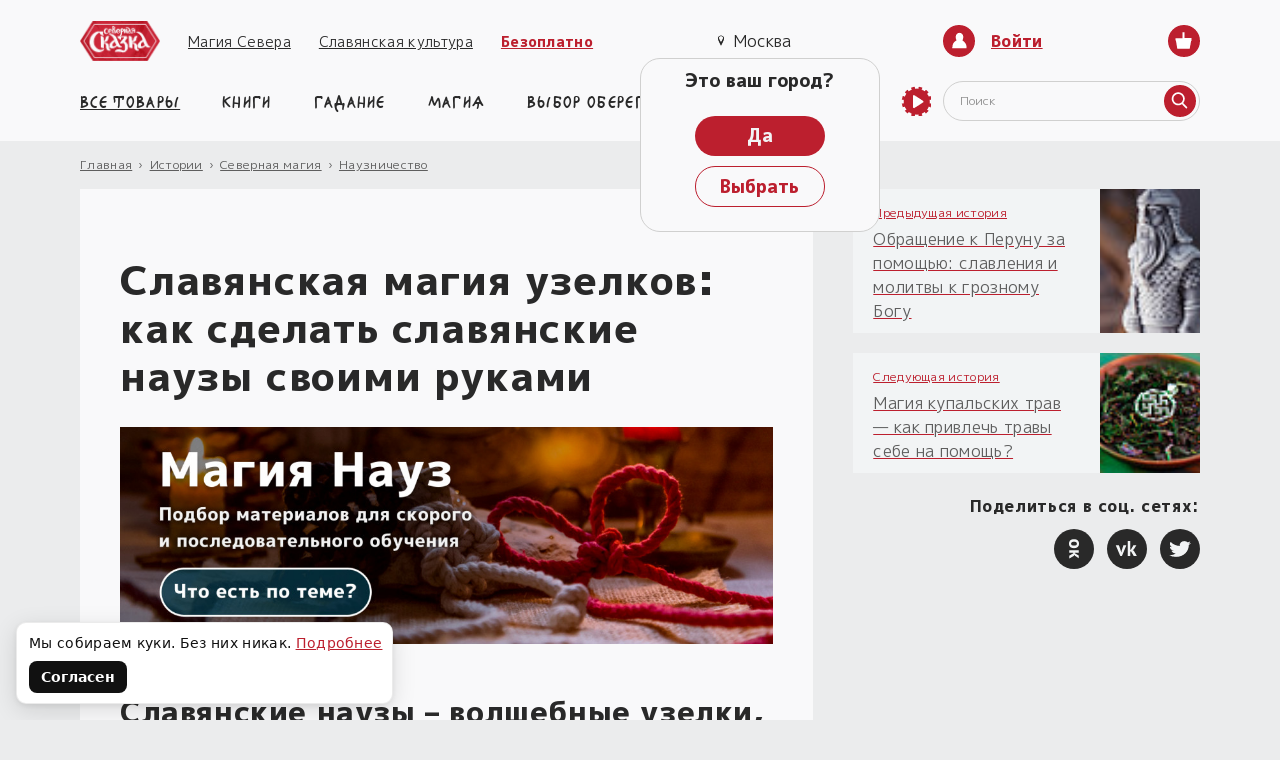

--- FILE ---
content_type: text/html; charset=UTF-8
request_url: https://northernfable.ru/article/slavyanskaya-magiya-uzelkov-kak-sdelat-nayz/
body_size: 51820
content:
<!DOCTYPE html>
<html lang="ru" prefix="og: http://ogp.me/ns#">
<head>
    <meta name="yandex-verification" content="22c14dbd438449bf">
    <meta name="REQUEST_URI" content="/article/slavyanskaya-magiya-uzelkov-kak-sdelat-nayz/">

    <meta property="og:locale" content="ru_RU">
    <meta property="og:type" content="website">
    <meta property="og:title" content="Наузы. Магия узелков. Как узел связан с судьбой и как завязать магический науз, исполняющий желания? ">
    <meta property="og:description" content="Магия узелков одна из самых древних. Узнайте, как узел связан с судьбой и как завязать магический науз, исполняющий желания. Рассказывает издательство «Северная сказка».">
    <meta property="og:url" content="https://northernfable.ru/article/slavyanskaya-magiya-uzelkov-kak-sdelat-nayz/">
    <meta property="og:site_name" content="«Северная Сказка» — славянский интернет магазин, славянская мифология и славянские обереги">

    <meta name="twitter:card" content="summary">
    <meta name="twitter:title" content="Наузы. Магия узелков. Как узел связан с судьбой и как завязать магический науз, исполняющий желания? ">
    <meta name="twitter:description" content="Магия узелков одна из самых древних. Узнайте, как узел связан с судьбой и как завязать магический науз, исполняющий желания. Рассказывает издательство «Северная сказка».">

    <link rel="preload" as="style" href="https://fonts.googleapis.com/css2?family=M+PLUS+1p:wght@400;800&display=swap&subset=cyrillic-ext">
    <link rel="stylesheet" href="https://fonts.googleapis.com/css2?family=M+PLUS+1p:wght@400;800&display=swap&subset=cyrillic-ext">
    <link rel="preload" as="style" href="/bitrix/templates/fairytale_v3/assets/css/fonts.css">
    <link rel="stylesheet" href="/bitrix/templates/fairytale_v3/assets/css/fonts.css">

        <meta charset="UTF-8"><meta http-equiv="X-UA-Compatible" content="ie=edge"><meta content="width=device-width, height=device-height, minimum-scale=1.0, maximum-scale=1.0" name="viewport" id="viewport"><meta name="SKYPE_TOOLBAR" content="SKYPE_TOOLBAR_PARSER_COMPATIBLE"><meta name="format-detection" content="telephone=no"><meta name="theme-color" content="#bc1f2e"><meta itemprop="author" content="https://northernfable.ru"><meta itemprop="copyrightHolder" content="Северная сказка"><meta itemprop="inLanguage" content="RU"><meta itemprop="keywords" name="keywords" content="наузы, магия наузов, наузы схемы, наузы славянская магия, славянские узелки наузы, наузы своими руками, схемы славянских наузов, славянские наузы своими руками, наузы славянская магия узелков своими руками, наузы славянская магия схемы, славянские наузы своими руками схемы, плетение наузов, наузы обереги, славянский узел оберег, наузы значения, наузы завязать, как вязать наузы, наузы схемы плетения значения, нити наузы, сделать науз, славянское плетение оберегов, как плести наузы, черные наузы, славянский оберег наузы, браслет наузы, цвет наузов, нитка наузы, наузы сглаза, защитный науз, славянские наузы и их значение и схемы, наузы на удачу любовь, науз огня, славянские наузы схемы плетения, как сплести наузы своими руками, науз на любовь схема плетения, наузы на исполнение желания" /><meta itemprop="description" name="description" content="Магия узелков одна из самых древних. Узнайте, как узел связан с судьбой и как завязать магический науз, исполняющий желания. Рассказывает издательство «Северная сказка»." /><title itemprop="name">Наузы. Магия узелков. Как узел связан с судьбой и как завязать магический науз, исполняющий желания? </title><link rel="apple-touch-icon" sizes="180x180" href="/apple-touch-icon.png"><link rel="icon" type="image/png" sizes="32x32" href="/favicon-32x32.png"><link rel="icon" type="image/png" sizes="16x16" href="/favicon-16x16.png"><link rel="manifest" href="/site.webmanifest"><script data-skip-moving="true">(function(w, d, n) {var cl = "bx-core";var ht = d.documentElement;var htc = ht ? ht.className : undefined;if (htc === undefined || htc.indexOf(cl) !== -1){return;}var ua = n.userAgent;if (/(iPad;)|(iPhone;)/i.test(ua)){cl += " bx-ios";}else if (/Windows/i.test(ua)){cl += ' bx-win';}else if (/Macintosh/i.test(ua)){cl += " bx-mac";}else if (/Linux/i.test(ua) && !/Android/i.test(ua)){cl += " bx-linux";}else if (/Android/i.test(ua)){cl += " bx-android";}cl += (/(ipad|iphone|android|mobile|touch)/i.test(ua) ? " bx-touch" : " bx-no-touch");cl += w.devicePixelRatio && w.devicePixelRatio >= 2? " bx-retina": " bx-no-retina";if (/AppleWebKit/.test(ua)){cl += " bx-chrome";}else if (/Opera/.test(ua)){cl += " bx-opera";}else if (/Firefox/.test(ua)){cl += " bx-firefox";}ht.className = htc ? htc + " " + cl : cl;})(window, document, navigator);</script>

<link href="/bitrix/js/ui/design-tokens/dist/ui.design-tokens.min.css?171679565723463" type="text/css"  rel="stylesheet" />
<link href="/bitrix/cache/css/s1/fairytale_v3/page_e829e0e6464c584e949bbfb04f4e1b98/page_e829e0e6464c584e949bbfb04f4e1b98_v1.css?176848285739661" type="text/css"  rel="stylesheet" />
<link href="/bitrix/panel/main/popup.min.css?167928036020774" type="text/css"  rel="stylesheet" />
<link href="/bitrix/cache/css/s1/fairytale_v3/template_86143abaa33e96f3b63bc9f6dfd75e89/template_86143abaa33e96f3b63bc9f6dfd75e89_v1.css?1768482857307106" type="text/css"  data-template-style="true" rel="stylesheet" />






<script data-skip-moving=true>window.dataLayer = window.dataLayer || [];</script>
<script type="application/ld+json">{"@context":"http:\/\/schema.org","@type":"Article","author":{"@type":"Person","name":"\u0410\u043b\u0451\u043d\u0430 \u0421\u043e\u043b\u043d\u0435\u0447\u043d\u0430\u044f","image":"https:\/\/northernfable.ru\/\/upload\/resize_cache\/iblock\/d47\/200_200_1\/d4727a3a81f8d77d6f0d626ff2660cd9.jpg","sameAs":"https:\/\/vk.com\/severnay_skazka","jobTitle":"<b>\u0420\u0435\u0434\u0430\u043a\u0442\u043e\u0440 \u00ab\u0421\u0435\u0432\u0435\u0440\u043d\u043e\u0439 \u0421\u043a\u0430\u0437\u043a\u0438\u00bb,<\/b><br>\r\n\u0412\u0430\u0448 \u043f\u043e\u043c\u043e\u0449\u043d\u0438\u043a \u0432 \u0441\u043e\u0446\u0438\u0430\u043b\u044c\u043d\u044b\u0445 \u0441\u0435\u0442\u044f\u0445 \u043b\u0430\u0432\u043a\u0438<br>\r\n<i>\u0421\u043b\u0430\u0432\u0430 \u0420\u043e\u0434\u043d\u044b\u043c \u0411\u043e\u0433\u0430\u043c!<\/i>"},"name":"\u0421\u043b\u0430\u0432\u044f\u043d\u0441\u043a\u0430\u044f \u043c\u0430\u0433\u0438\u044f \u0443\u0437\u0435\u043b\u043a\u043e\u0432: \u043a\u0430\u043a \u0441\u0434\u0435\u043b\u0430\u0442\u044c \u0441\u043b\u0430\u0432\u044f\u043d\u0441\u043a\u0438\u0435 \u043d\u0430\u0443\u0437\u044b \u0441\u0432\u043e\u0438\u043c\u0438 \u0440\u0443\u043a\u0430\u043c\u0438","genre":"\u041d\u0430\u0443\u0437\u043d\u0438\u0447\u0435\u0441\u0442\u0432\u043e","keywords":"\u043d\u0430\u0443\u0437\u044b, \u043c\u0430\u0433\u0438\u044f \u043d\u0430\u0443\u0437\u043e\u0432, \u043d\u0430\u0443\u0437\u044b \u0441\u0445\u0435\u043c\u044b, \u043d\u0430\u0443\u0437\u044b \u0441\u043b\u0430\u0432\u044f\u043d\u0441\u043a\u0430\u044f \u043c\u0430\u0433\u0438\u044f, \u0441\u043b\u0430\u0432\u044f\u043d\u0441\u043a\u0438\u0435 \u0443\u0437\u0435\u043b\u043a\u0438 \u043d\u0430\u0443\u0437\u044b, \u043d\u0430\u0443\u0437\u044b \u0441\u0432\u043e\u0438\u043c\u0438 \u0440\u0443\u043a\u0430\u043c\u0438, \u0441\u0445\u0435\u043c\u044b \u0441\u043b\u0430\u0432\u044f\u043d\u0441\u043a\u0438\u0445 \u043d\u0430\u0443\u0437\u043e\u0432, \u0441\u043b\u0430\u0432\u044f\u043d\u0441\u043a\u0438\u0435 \u043d\u0430\u0443\u0437\u044b \u0441\u0432\u043e\u0438\u043c\u0438 \u0440\u0443\u043a\u0430\u043c\u0438, \u043d\u0430\u0443\u0437\u044b \u0441\u043b\u0430\u0432\u044f\u043d\u0441\u043a\u0430\u044f \u043c\u0430\u0433\u0438\u044f \u0443\u0437\u0435\u043b\u043a\u043e\u0432 \u0441\u0432\u043e\u0438\u043c\u0438 \u0440\u0443\u043a\u0430\u043c\u0438, \u043d\u0430\u0443\u0437\u044b \u0441\u043b\u0430\u0432\u044f\u043d\u0441\u043a\u0430\u044f \u043c\u0430\u0433\u0438\u044f \u0441\u0445\u0435\u043c\u044b, \u0441\u043b\u0430\u0432\u044f\u043d\u0441\u043a\u0438\u0435 \u043d\u0430\u0443\u0437\u044b \u0441\u0432\u043e\u0438\u043c\u0438 \u0440\u0443\u043a\u0430\u043c\u0438 \u0441\u0445\u0435\u043c\u044b, \u043f\u043b\u0435\u0442\u0435\u043d\u0438\u0435 \u043d\u0430\u0443\u0437\u043e\u0432, \u043d\u0430\u0443\u0437\u044b \u043e\u0431\u0435\u0440\u0435\u0433\u0438, \u0441\u043b\u0430\u0432\u044f\u043d\u0441\u043a\u0438\u0439 \u0443\u0437\u0435\u043b \u043e\u0431\u0435\u0440\u0435\u0433, \u043d\u0430\u0443\u0437\u044b \u0437\u043d\u0430\u0447\u0435\u043d\u0438\u044f, \u043d\u0430\u0443\u0437\u044b \u0437\u0430\u0432\u044f\u0437\u0430\u0442\u044c, \u043a\u0430\u043a \u0432\u044f\u0437\u0430\u0442\u044c \u043d\u0430\u0443\u0437\u044b, \u043d\u0430\u0443\u0437\u044b \u0441\u0445\u0435\u043c\u044b \u043f\u043b\u0435\u0442\u0435\u043d\u0438\u044f \u0437\u043d\u0430\u0447\u0435\u043d\u0438\u044f, \u043d\u0438\u0442\u0438 \u043d\u0430\u0443\u0437\u044b, \u0441\u0434\u0435\u043b\u0430\u0442\u044c \u043d\u0430\u0443\u0437, \u0441\u043b\u0430\u0432\u044f\u043d\u0441\u043a\u043e\u0435 \u043f\u043b\u0435\u0442\u0435\u043d\u0438\u0435 \u043e\u0431\u0435\u0440\u0435\u0433\u043e\u0432, \u043a\u0430\u043a \u043f\u043b\u0435\u0441\u0442\u0438 \u043d\u0430\u0443\u0437\u044b, \u0447\u0435\u0440\u043d\u044b\u0435 \u043d\u0430\u0443\u0437\u044b, \u0441\u043b\u0430\u0432\u044f\u043d\u0441\u043a\u0438\u0439 \u043e\u0431\u0435\u0440\u0435\u0433 \u043d\u0430\u0443\u0437\u044b, \u0431\u0440\u0430\u0441\u043b\u0435\u0442 \u043d\u0430\u0443\u0437\u044b, \u0446\u0432\u0435\u0442 \u043d\u0430\u0443\u0437\u043e\u0432, \u043d\u0438\u0442\u043a\u0430 \u043d\u0430\u0443\u0437\u044b, \u043d\u0430\u0443\u0437\u044b \u0441\u0433\u043b\u0430\u0437\u0430, \u0437\u0430\u0449\u0438\u0442\u043d\u044b\u0439 \u043d\u0430\u0443\u0437, \u0441\u043b\u0430\u0432\u044f\u043d\u0441\u043a\u0438\u0435 \u043d\u0430\u0443\u0437\u044b \u0438 \u0438\u0445 \u0437\u043d\u0430\u0447\u0435\u043d\u0438\u0435 \u0438 \u0441\u0445\u0435\u043c\u044b, \u043d\u0430\u0443\u0437\u044b \u043d\u0430 \u0443\u0434\u0430\u0447\u0443 \u043b\u044e\u0431\u043e\u0432\u044c, \u043d\u0430\u0443\u0437 \u043e\u0433\u043d\u044f, \u0441\u043b\u0430\u0432\u044f\u043d\u0441\u043a\u0438\u0435 \u043d\u0430\u0443\u0437\u044b \u0441\u0445\u0435\u043c\u044b \u043f\u043b\u0435\u0442\u0435\u043d\u0438\u044f, \u043a\u0430\u043a \u0441\u043f\u043b\u0435\u0441\u0442\u0438 \u043d\u0430\u0443\u0437\u044b \u0441\u0432\u043e\u0438\u043c\u0438 \u0440\u0443\u043a\u0430\u043c\u0438, \u043d\u0430\u0443\u0437 \u043d\u0430 \u043b\u044e\u0431\u043e\u0432\u044c \u0441\u0445\u0435\u043c\u0430 \u043f\u043b\u0435\u0442\u0435\u043d\u0438\u044f, \u043d\u0430\u0443\u0437\u044b \u043d\u0430 \u0438\u0441\u043f\u043e\u043b\u043d\u0435\u043d\u0438\u0435 \u0436\u0435\u043b\u0430\u043d\u0438\u044f","wordCount":1143,"dateModified":"2021-09-30","datePublished":"2021-06-27","image":"https:\/\/northernfable.ru\/\/upload\/iblock\/4c5\/uq8zyzyxgr07j2ap5s331mf7stc0uog4.jpg","url":"https:\/\/northernfable.ru\/\/article\/slavyanskaya-magiya-uzelkov-kak-sdelat-nayz\/","headline":"\u0421\u043b\u0430\u0432\u044f\u043d\u0441\u043a\u0430\u044f \u043c\u0430\u0433\u0438\u044f \u0443\u0437\u0435\u043b\u043a\u043e\u0432: \u043a\u0430\u043a \u0441\u0434\u0435\u043b\u0430\u0442\u044c \u0441\u043b\u0430\u0432\u044f\u043d\u0441\u043a\u0438\u0435 \u043d\u0430\u0443\u0437\u044b \u0441\u0432\u043e\u0438\u043c\u0438 \u0440\u0443\u043a\u0430\u043c\u0438","publisher":{"@type":"Organization","name":"\u041e\u041e\u041e \u00ab\u0421\u0435\u0432\u0435\u0440\u043d\u0430\u044f \u0421\u043a\u0430\u0437\u043a\u0430\u00bb","url":"https:\/\/northernfable.ru\/","sameAs":["https:\/\/vk.com\/severnay_skazka","https:\/\/www.instagram.com\/severnayskazka\/"],"logo":{"@type":"ImageObject","url":"https:\/\/northernfable.ru\/bitrix\/templates\/fairytale_v3\/assets\/images\/required\/logo.png"}},"mainEntityOfPage":{"name":"\u0421\u043b\u0430\u0432\u044f\u043d\u0441\u043a\u0430\u044f \u043c\u0430\u0433\u0438\u044f \u0443\u0437\u0435\u043b\u043a\u043e\u0432: \u043a\u0430\u043a \u0441\u0434\u0435\u043b\u0430\u0442\u044c \u0441\u043b\u0430\u0432\u044f\u043d\u0441\u043a\u0438\u0435 \u043d\u0430\u0443\u0437\u044b \u0441\u0432\u043e\u0438\u043c\u0438 \u0440\u0443\u043a\u0430\u043c\u0438","description":"\u041c\u0430\u0433\u0438\u044f \u0443\u0437\u0435\u043b\u043a\u043e\u0432 \u043e\u0434\u043d\u0430 \u0438\u0437 \u0441\u0430\u043c\u044b\u0445 \u0434\u0440\u0435\u0432\u043d\u0438\u0445. \u0423\u0437\u043d\u0430\u0439\u0442\u0435, \u043a\u0430\u043a \u0443\u0437\u0435\u043b \u0441\u0432\u044f\u0437\u0430\u043d \u0441 \u0441\u0443\u0434\u044c\u0431\u043e\u0439 \u0438 \u043a\u0430\u043a \u0437\u0430\u0432\u044f\u0437\u0430\u0442\u044c \u043c\u0430\u0433\u0438\u0447\u0435\u0441\u043a\u0438\u0439 \u043d\u0430\u0443\u0437, \u0438\u0441\u043f\u043e\u043b\u043d\u044f\u044e\u0449\u0438\u0439 \u0436\u0435\u043b\u0430\u043d\u0438\u044f. \u0420\u0430\u0441\u0441\u043a\u0430\u0437\u044b\u0432\u0430\u0435\u0442 \u0438\u0437\u0434\u0430\u0442\u0435\u043b\u044c\u0441\u0442\u0432\u043e \u00ab\u0421\u0435\u0432\u0435\u0440\u043d\u0430\u044f \u0441\u043a\u0430\u0437\u043a\u0430\u00bb.","@type":"WebPage","@id":"https:\/\/northernfable.ru\/\/article\/slavyanskaya-magiya-uzelkov-kak-sdelat-nayz\/"},"description":"\r\n\u0423\u0437\u0435\u043b\u043a\u043e\u0432\u0430\u044f \u043c\u0430\u0433\u0438\u044f \u2013 \u043e\u0434\u043d\u0430 \u0438\u0437 \u0441\u0430\u043c\u044b\u0445 \u0434\u0440\u0435\u0432\u043d\u0438\u0445. \u041f\u043e\u0436\u0430\u043b\u0443\u0439, \u0443 \u0432\u0441\u0435\u0445 \u043d\u0430\u0440\u043e\u0434\u043e\u0432, \u043a\u043e\u0442\u043e\u0440\u044b\u0435 \u0437\u043d\u0430\u043a\u043e\u043c\u044b \u0441 \u043d\u0438\u0442\u044f\u043c\u0438 \u0438\u043b\u0438 \u043a\u043e\u0436\u0430\u043d\u044b\u043c\u0438 \u0448\u043d\u0443\u0440\u0430\u043c\u0438, \u043f\u043e\u044f\u0432\u043b\u044f\u044e\u0442\u0441\u044f \u0441\u0432\u043e\u0438 \u043f\u043e\u0432\u0435\u0440\u044c\u044f \u043e\u0431 \u0443\u0437\u0435\u043b\u043a\u0430\u0445. \u041e\u0441\u043e\u0431\u0435\u043d\u043d\u043e \u0436\u0435 \u0441\u0438\u043b\u044c\u043d\u0430 \u043c\u0430\u0433\u0438\u044f \u043d\u0438\u0442\u0435\u0439 \u0438 \u0443\u0437\u043b\u043e\u0432 \u0442\u0430\u043c, \u0433\u0434\u0435 \u0432\u0435\u0440\u044f\u0442, \u0447\u0442\u043e \u043f\u043e\u043b\u043e\u0442\u043d\u043e \u0441\u0443\u0434\u044c\u0431\u044b \u0432\u0441\u0435\u0433\u043e \u0447\u0435\u043b\u043e\u0432\u0435\u0447\u0435\u0441\u0442\u0432\u0430 \u0441\u043e\u0437\u0434\u0430\u0451\u0442 \u0411\u043e\u0433\u0438\u043d\u044f-\u041f\u0440\u044f\u0445\u0430. \u0421\u043b\u0430\u0432\u044f\u043d\u0435 \u043f\u043e\u0447\u0438\u0442\u0430\u044e\u0442 \u0411\u043e\u0433\u0438\u043d\u0435\u0439 \u0421\u0443\u0434\u044c\u0431\u044b \u041c\u0430\u043a\u043e\u0448\u044c, \u0442\u0443, \u0447\u0442\u043e \u043f\u0440\u044f\u0434\u0451\u0442 \u043d\u0438\u0442\u0438 \u0441\u0443\u0434\u0435\u0431 \u0434\u043b\u044f \u0432\u0441\u0435\u0445 \u043b\u044e\u0434\u0435\u0439 \u0438 \u0411\u043e\u0433\u043e\u0432, \u043e\u0442\u043c\u0435\u0440\u044f\u0435\u0442 \u0438\u0445 \u0434\u043b\u0438\u043d\u0443 \u0438 \u0437\u0430\u0432\u044f\u0437\u044b\u0432\u0430\u0435\u0442 \u0443\u0437\u0435\u043b\u043a\u0438 \u0432\u0430\u0436\u043d\u044b\u0445 \u0441\u043e\u0431\u044b\u0442\u0438\u0439. \u0412 \u043d\u0430\u0448\u0438\u0445 \u0434\u0435\u0440\u0435\u0432\u043d\u044f\u0445 \u0432\u043e\u043b\u0448\u0435\u0431\u043d\u044b\u0435 \u0443\u0437\u0435\u043b\u043a\u0438 \u043d\u0430\u0437\u044b\u0432\u0430\u043b\u0438\u0441\u044c \u043d\u0430\u0443\u0437\u044b. \u041e\u043d\u0438 \u043c\u043e\u0433\u043b\u0438 \u0431\u044b\u0442\u044c \u0441\u043e\u0432\u0441\u0435\u043c \u043f\u0440\u043e\u0441\u0442\u044b\u043c\u0438, \u0430 \u043c\u043e\u0433\u043b\u0438 \u0437\u0430\u0432\u044f\u0437\u044b\u0432\u0430\u0442\u044c\u0441\u044f \u043f\u043e \u0441\u043b\u043e\u0436\u043d\u043e\u0439 \u0441\u0445\u0435\u043c\u0435. \u041d\u0430\u0443\u0437\u0430\u043c \u043e\u0431\u0443\u0447\u0430\u043b\u0438 \u0441\u0432\u043e\u0438\u0445 \u0434\u043e\u0447\u0435\u0440\u0435\u0439 \u0438 \u0432\u043d\u0443\u0447\u0435\u043a \u043d\u0430\u0448\u0438 \u0431\u0430\u0431\u0443\u0448\u043a\u0438-\u0437\u043d\u0430\u0445\u0430\u0440\u043a\u0438, \u0430 \u0412\u0435\u0434\u0430\u044e\u0449\u0438\u0445 \u0447\u0430\u0441\u0442\u043e \u043d\u0430\u0437\u044b\u0432\u0430\u043b\u0438 \u043d\u0430\u0443\u0437\u043d\u0438\u043a\u0430\u043c\u0438 \u2013 \u0442\u0435\u043c\u0438, \u043a\u0442\u043e \u0443\u043c\u0435\u0435\u0442 \u0432\u044f\u0437\u0430\u0442\u044c \u0432\u043e\u043b\u0448\u0435\u0431\u043d\u044b\u0435 \u0443\u0437\u0435\u043b\u043a\u0438. \r\n\r\n\r\n\u041f\u043e\u0433\u043e\u0432\u043e\u0440\u0438\u043c \u0441\u0435\u0433\u043e\u0434\u043d\u044f \u043f\u0440\u043e \u0441\u043b\u0430\u0432\u044f\u043d\u0441\u043a\u0438\u0435 \u043d\u0430\u0443\u0437\u044b \u0434\u0430 \u0440\u0430\u0441\u0441\u043a\u0430\u0436\u0435\u043c \u043f\u0440\u043e \u0441\u0430\u043c\u044b\u0435 \u043f\u0440\u043e\u0441\u0442\u044b\u0435 \u043f\u0440\u0438\u0451\u043c\u044b \u0443\u0437\u0435\u043b\u043a\u043e\u0432\u043e\u0439 \u043c\u0430\u0433\u0438\u0438. \r\n","articleBody":"\r\n     \r\n    \r\n\u0421\u043b\u0430\u0432\u044f\u043d\u0441\u043a\u0438\u0435 \u043d\u0430\u0443\u0437\u044b \u2013 \u0432\u043e\u043b\u0448\u0435\u0431\u043d\u044b\u0435 \u0443\u0437\u0435\u043b\u043a\u0438, \u0438\u0441\u043f\u043e\u043b\u043d\u044f\u044e\u0449\u0438\u0435 \u0436\u0435\u043b\u0430\u043d\u0438\u044f\r\n\r\n\u0423\u0437\u0435\u043b\u043a\u043e\u0432\u0430\u044f \u043c\u0430\u0433\u0438\u044f \u2013 \u043e\u0434\u043d\u0430 \u0438\u0437 \u0441\u0430\u043c\u044b\u0445 \u0434\u0440\u0435\u0432\u043d\u0438\u0445. \u041f\u043e\u0436\u0430\u043b\u0443\u0439, \u0443 \u0432\u0441\u0435\u0445 \u043d\u0430\u0440\u043e\u0434\u043e\u0432, \u043a\u043e\u0442\u043e\u0440\u044b\u0435 \u0437\u043d\u0430\u043a\u043e\u043c\u044b \u0441 \u043d\u0438\u0442\u044f\u043c\u0438 \u0438\u043b\u0438 \u043a\u043e\u0436\u0430\u043d\u044b\u043c\u0438 \u0448\u043d\u0443\u0440\u0430\u043c\u0438, \u043f\u043e\u044f\u0432\u043b\u044f\u044e\u0442\u0441\u044f \u0441\u0432\u043e\u0438 \u043f\u043e\u0432\u0435\u0440\u044c\u044f \u043e\u0431 \u0443\u0437\u0435\u043b\u043a\u0430\u0445. \u041e\u0441\u043e\u0431\u0435\u043d\u043d\u043e \u0436\u0435 \u0441\u0438\u043b\u044c\u043d\u0430 \u043c\u0430\u0433\u0438\u044f \u043d\u0438\u0442\u0435\u0439 \u0438 \u0443\u0437\u043b\u043e\u0432 \u0442\u0430\u043c, \u0433\u0434\u0435 \u0432\u0435\u0440\u044f\u0442, \u0447\u0442\u043e \u043f\u043e\u043b\u043e\u0442\u043d\u043e \u0441\u0443\u0434\u044c\u0431\u044b \u0432\u0441\u0435\u0433\u043e \u0447\u0435\u043b\u043e\u0432\u0435\u0447\u0435\u0441\u0442\u0432\u0430 \u0441\u043e\u0437\u0434\u0430\u0451\u0442 \u0411\u043e\u0433\u0438\u043d\u044f-\u041f\u0440\u044f\u0445\u0430. \u0421\u043b\u0430\u0432\u044f\u043d\u0435 \u043f\u043e\u0447\u0438\u0442\u0430\u044e\u0442 \u0411\u043e\u0433\u0438\u043d\u0435\u0439 \u0421\u0443\u0434\u044c\u0431\u044b \u041c\u0430\u043a\u043e\u0448\u044c, \u0442\u0443, \u0447\u0442\u043e \u043f\u0440\u044f\u0434\u0451\u0442 \u043d\u0438\u0442\u0438 \u0441\u0443\u0434\u0435\u0431 \u0434\u043b\u044f \u0432\u0441\u0435\u0445 \u043b\u044e\u0434\u0435\u0439 \u0438 \u0411\u043e\u0433\u043e\u0432, \u043e\u0442\u043c\u0435\u0440\u044f\u0435\u0442 \u0438\u0445 \u0434\u043b\u0438\u043d\u0443 \u0438 \u0437\u0430\u0432\u044f\u0437\u044b\u0432\u0430\u0435\u0442 \u0443\u0437\u0435\u043b\u043a\u0438 \u0432\u0430\u0436\u043d\u044b\u0445 \u0441\u043e\u0431\u044b\u0442\u0438\u0439. \u0412 \u043d\u0430\u0448\u0438\u0445 \u0434\u0435\u0440\u0435\u0432\u043d\u044f\u0445 \u0432\u043e\u043b\u0448\u0435\u0431\u043d\u044b\u0435 \u0443\u0437\u0435\u043b\u043a\u0438 \u043d\u0430\u0437\u044b\u0432\u0430\u043b\u0438\u0441\u044c \u043d\u0430\u0443\u0437\u044b. \u041e\u043d\u0438 \u043c\u043e\u0433\u043b\u0438 \u0431\u044b\u0442\u044c \u0441\u043e\u0432\u0441\u0435\u043c \u043f\u0440\u043e\u0441\u0442\u044b\u043c\u0438, \u0430 \u043c\u043e\u0433\u043b\u0438 \u0437\u0430\u0432\u044f\u0437\u044b\u0432\u0430\u0442\u044c\u0441\u044f \u043f\u043e \u0441\u043b\u043e\u0436\u043d\u043e\u0439 \u0441\u0445\u0435\u043c\u0435. \u041d\u0430\u0443\u0437\u0430\u043c \u043e\u0431\u0443\u0447\u0430\u043b\u0438 \u0441\u0432\u043e\u0438\u0445 \u0434\u043e\u0447\u0435\u0440\u0435\u0439 \u0438 \u0432\u043d\u0443\u0447\u0435\u043a \u043d\u0430\u0448\u0438 \u0431\u0430\u0431\u0443\u0448\u043a\u0438-\u0437\u043d\u0430\u0445\u0430\u0440\u043a\u0438, \u0430 \u0412\u0435\u0434\u0430\u044e\u0449\u0438\u0445 \u0447\u0430\u0441\u0442\u043e \u043d\u0430\u0437\u044b\u0432\u0430\u043b\u0438 \u043d\u0430\u0443\u0437\u043d\u0438\u043a\u0430\u043c\u0438 \u2013 \u0442\u0435\u043c\u0438, \u043a\u0442\u043e \u0443\u043c\u0435\u0435\u0442 \u0432\u044f\u0437\u0430\u0442\u044c \u0432\u043e\u043b\u0448\u0435\u0431\u043d\u044b\u0435 \u0443\u0437\u0435\u043b\u043a\u0438. \r\n\r\n\r\n\u041f\u043e\u0433\u043e\u0432\u043e\u0440\u0438\u043c \u0441\u0435\u0433\u043e\u0434\u043d\u044f \u043f\u0440\u043e \u0441\u043b\u0430\u0432\u044f\u043d\u0441\u043a\u0438\u0435 \u043d\u0430\u0443\u0437\u044b \u0434\u0430 \u0440\u0430\u0441\u0441\u043a\u0430\u0436\u0435\u043c \u043f\u0440\u043e \u0441\u0430\u043c\u044b\u0435 \u043f\u0440\u043e\u0441\u0442\u044b\u0435 \u043f\u0440\u0438\u0451\u043c\u044b \u0443\u0437\u0435\u043b\u043a\u043e\u0432\u043e\u0439 \u043c\u0430\u0433\u0438\u0438. \r\n\r\n\r\n\r\n\r\n\r\n \r\n\r\n \r\n\r\n\u041f\u0440\u0438\u043c\u0435\u0442\u044b \u043e \u0432\u043e\u043b\u0448\u0435\u0431\u043d\u044b\u0445 \u0443\u0437\u0435\u043b\u043a\u0430\u0445\r\n\r\n\u041f\u0440\u0435\u0436\u0434\u0435 \u0447\u0435\u043c \u0440\u0430\u0441\u0441\u043a\u0430\u0437\u044b\u0432\u0430\u0442\u044c \u043e \u043f\u0440\u0430\u0432\u0438\u043b\u0430\u0445 \u0432\u044f\u0437\u0430\u043d\u0438\u044f \u043c\u0430\u0433\u0438\u0447\u0435\u0441\u043a\u0438\u0445 \u0443\u0437\u0435\u043b\u043a\u043e\u0432, \u0432\u0441\u043f\u043e\u043c\u043d\u0438\u043c \u043f\u0440\u0438\u043c\u0435\u0442\u044b, \u043a\u043e\u0442\u043e\u0440\u044b\u0435 \u0441\u043e\u0445\u0440\u0430\u043d\u0438\u043b\u0438\u0441\u044c \u0432 \u043d\u0430\u0440\u043e\u0434\u0435. \u0423\u0437\u043b\u043e\u043c \u0441\u0432\u044f\u0437\u044b\u0432\u0430\u044e\u0442, \u0441\u043a\u0440\u0435\u043f\u043b\u044f\u044e\u0442 \u0447\u0442\u043e-\u0442\u043e, \u043d\u043e \u0438\u043c \u0436\u0435 \u0438 \u043e\u0441\u0442\u0430\u043d\u0430\u0432\u043b\u0438\u0432\u0430\u044e\u0442 \u0434\u0432\u0438\u0436\u0435\u043d\u0438\u0435, \u0437\u0430\u043a\u0440\u044b\u0432\u0430\u044e\u0442 \u043f\u0443\u0442\u044c.\r\n\r\n\r\n\u041e\u0431\u044b\u0447\u043d\u043e \u043d\u0430 \u043e\u0434\u0435\u0436\u0434\u0435 \u0447\u0435\u043b\u043e\u0432\u0435\u043a\u0430 \u0432\u0441\u0442\u0430\u0440\u044c \u043e\u0431\u044f\u0437\u0430\u0442\u0435\u043b\u044c\u043d\u043e \u0437\u0430\u0432\u044f\u0437\u044b\u0432\u0430\u043b\u0438 \u0443\u0437\u0435\u043b\u043a\u0438. \u0420\u0443\u043a\u0430\u0432\u0430 \u0440\u0443\u0431\u0430\u0445\u0438 \u0438\u043b\u0438 \u0448\u0442\u0430\u043d\u0438\u043d\u044b \u0447\u0430\u0441\u0442\u043e \u043f\u0435\u0440\u0435\u0432\u044f\u0437\u044b\u0432\u0430\u043b\u0438 \u0442\u043e\u043d\u043a\u0438\u043c\u0438 \u043b\u0435\u043d\u0442\u0430\u043c\u0438 \u0438\u043b\u0438 \u0448\u043d\u0443\u0440\u0430\u043c\u0438, \u0447\u0442\u043e\u0431\u044b \u043e\u043d\u0438 \u043d\u0435 \u043c\u0435\u0448\u0430\u043b\u0438 \u0432 \u0440\u0430\u0431\u043e\u0442\u0435 (\u0432\u0441\u043f\u043e\u043c\u043d\u0438\u043c, \u0447\u0442\u043e \u0441\u043e\u0432\u0440\u0435\u043c\u0435\u043d\u043d\u044b\u0445 \u0440\u0435\u0437\u0438\u043d\u043e\u043a \u043d\u0430 \u0440\u0443\u043a\u0430\u0432\u0430\u0445 \u0432 \u0442\u0435 \u0432\u0440\u0435\u043c\u0435\u043d\u0430 \u043d\u0435 \u0431\u044b\u043b\u043e). \u041e\u0431\u044f\u0437\u0430\u0442\u0435\u043b\u044c\u043d\u044b\u043c \u043e\u0431\u0435\u0440\u0435\u0433\u043e\u043c \u0431\u044b\u043b \u043f\u043e\u044f\u0441, \u0442\u043e\u0436\u0435 \u0437\u0430\u0432\u044f\u0437\u0430\u043d\u043d\u044b\u0439 \u0443\u0437\u043b\u043e\u043c. \u041f\u043e\u044f\u0441 \u043c\u043e\u0433 \u0431\u044b\u0442\u044c \u0443\u043a\u0440\u0430\u0448\u0435\u043d \u0438 \u0437\u0430\u0433\u043e\u0432\u043e\u0440\u0451\u043d\u043d\u044b\u043c\u0438 \u043d\u0430\u0443\u0437\u0430\u043c\u0438. \u0414\u0435\u0432\u0443\u0448\u043a\u0438 \u0432\u043f\u043b\u0435\u0442\u0430\u043b\u0438 \u0432 \u0441\u0432\u043e\u0438 \u043a\u043e\u0441\u044b \u043b\u0435\u043d\u0442\u044b \u0438 \u0447\u0430\u0441\u0442\u043e \u043f\u0440\u0438\u0432\u044f\u0437\u044b\u0432\u0430\u043b\u0438 \u043a \u043d\u0438\u043c \u0443\u043a\u0440\u0430\u0448\u0435\u043d\u0438\u044f. \u041a\u0430\u0436\u0434\u044b\u0439 \u0443\u0437\u0435\u043b\u043e\u043a \u043d\u0430 \u043e\u0434\u0435\u0436\u0434\u0435 \u043d\u0435 \u0442\u043e\u043b\u044c\u043a\u043e \u0432\u044b\u043f\u043e\u043b\u043d\u044f\u043b \u0431\u044b\u0442\u043e\u0432\u0443\u044e \u0437\u0430\u0434\u0430\u0447\u0443, \u043d\u043e \u0438 \u0441\u043b\u0443\u0436\u0438\u043b \u043e\u0431\u0435\u0440\u0435\u0433\u043e\u043c, \u043f\u0440\u0435\u0434\u043e\u0442\u0432\u0440\u0430\u0449\u0430\u044e\u0449\u0438\u043c \u0434\u043e\u0441\u0442\u0443\u043f \u0445\u0443\u0434\u0430 \u043a \u0442\u0435\u043b\u0443 \u0447\u0435\u043b\u043e\u0432\u0435\u043a\u0430. \r\n\r\n\r\n\u041e\u0434\u043d\u0430\u043a\u043e, \u0443\u0437\u043b\u044b \u0447\u0430\u0441\u0442\u043e \u0437\u0430\u043a\u0440\u044b\u0432\u0430\u043b\u0438 \u0434\u043e\u0440\u043e\u0433\u0443 \u043d\u0435 \u0442\u043e\u043b\u044c\u043a\u043e \u0445\u0443\u0434\u0443, \u043d\u043e \u0438 \u043b\u044e\u0431\u043e\u043c\u0443 \u0432\u043e\u043b\u0448\u0435\u0431\u0441\u0442\u0432\u0443. \u041f\u043e\u0442\u043e\u043c\u0443, \u043a\u043e\u0433\u0434\u0430 \u043d\u0443\u0436\u043d\u043e \u0431\u044b\u043b\u043e \u043e\u0442\u043a\u0440\u044b\u0442\u044c \u0432\u0441\u0435 \u0434\u043e\u0440\u043e\u0433\u0438, \u043d\u0430\u0443\u0437\u044b \u0438 \u043e\u0431\u044b\u0447\u043d\u044b\u0435 \u0443\u0437\u0435\u043b\u043a\u0438 \u0440\u0430\u0437\u0432\u044f\u0437\u044b\u0432\u0430\u043b\u0438. \u0412 \u0434\u0435\u0440\u0435\u0432\u0435\u043d\u0441\u043a\u043e\u0439 \u043c\u0430\u0433\u0438\u0438 \u044d\u0442\u043e\u0442 \u043f\u0440\u0438\u0451\u043c \u0438\u0441\u043f\u043e\u043b\u044c\u0437\u043e\u0432\u0430\u043b\u0438 \u0447\u0430\u0441\u0442\u043e. \u041f\u043e\u0432\u0438\u0442\u0443\u0445\u0430 \u0440\u0430\u0437\u0432\u044f\u0437\u044b\u0432\u0430\u0435\u0442 \u0432\u0441\u0435 \u0443\u0437\u0435\u043b\u043a\u0438 \u043d\u0430 \u043e\u0434\u0435\u0436\u0434\u0435 \u0440\u043e\u0436\u0435\u043d\u0438\u0446\u044b \u0438 \u0442\u0435\u0445 \u0436\u0435\u043d\u0449\u0438\u043d, \u043a\u043e\u0442\u043e\u0440\u044b\u0435 \u043f\u043e\u043c\u043e\u0433\u0430\u044e\u0442 \u0435\u0439. \u041f\u0443\u0442\u0435\u0448\u0435\u0441\u0442\u0432\u0435\u043d\u043d\u0438\u043a, \u0441\u0431\u0438\u0432\u0448\u0438\u0439\u0441\u044f \u0441 \u043f\u0443\u0442\u0438, \u0440\u0430\u0437\u0432\u044f\u0437\u044b\u0432\u0430\u0435\u0442 \u0443\u0437\u043b\u044b \u043d\u0430 \u043e\u0434\u0435\u0436\u0434\u0435 \u0438 \u043f\u043e\u0441\u043b\u0435 \u0437\u0430\u0432\u044f\u0437\u044b\u0432\u0430\u0435\u0442 \u0438\u0445 \u0432\u043d\u043e\u0432\u044c. \u0427\u0442\u043e\u0431\u044b \u0432\u044b\u0431\u0440\u0430\u0442\u044c\u0441\u044f \u0438\u0437 \u043b\u0435\u0441\u0430, \u0435\u0441\u043b\u0438 \u041b\u0435\u0448\u0438\u0439 \u00ab\u0432\u043e\u0434\u0438\u0442\u00bb \u0447\u0435\u043b\u043e\u0432\u0435\u043a\u0430, \u0440\u0430\u0437\u0432\u044f\u0437\u044b\u0432\u0430\u044e\u0442 \u0443\u0437\u043b\u044b \u0438 \u0441\u043d\u0438\u043c\u0430\u044e\u0442 \u043e\u0431\u0435\u0440\u0435\u0433\u0438, \u0447\u0442\u043e\u0431\u044b \u043d\u0430 \u0432\u0440\u0435\u043c\u044f \u0441\u0442\u0430\u0442\u044c \u0431\u043b\u0438\u0436\u0435 \u043a \u043b\u0435\u0441\u043d\u043e\u043c\u0443 \u0434\u0443\u0445\u0443, \u043f\u0440\u0438\u0442\u0432\u043e\u0440\u0438\u0442\u044c\u0441\u044f \u0435\u0433\u043e \u0442\u043e\u0432\u0430\u0440\u0438\u0449\u0435\u043c. \u0414\u0435\u0432\u0443\u0448\u043a\u0430, \u043e\u0442\u043f\u0440\u0430\u0432\u043b\u044f\u044f\u0441\u044c \u043d\u0430 \u0432\u0441\u0442\u0440\u0435\u0447\u0443 \u0441 \u043f\u043e\u043d\u0440\u0430\u0432\u0438\u0432\u0448\u0438\u043c\u0441\u044f \u043f\u0430\u0440\u043d\u0435\u043c, \u0441\u0442\u0430\u0440\u0430\u0435\u0442\u0441\u044f \u0437\u0430\u0432\u044f\u0437\u0430\u0442\u044c \u043d\u0430 \u043e\u0434\u0435\u0436\u0434\u0435 \u043a\u0430\u043a \u043c\u043e\u0436\u043d\u043e \u043c\u0435\u043d\u044c\u0448\u0435 \u0443\u0437\u0435\u043b\u043a\u043e\u0432, \u0447\u0442\u043e\u0431\u044b \u043f\u0443\u0442\u044c \u043a \u0441\u0435\u0440\u0434\u0446\u0443 \u0441\u0443\u0436\u0435\u043d\u043e\u0433\u043e \u0431\u044b\u043b \u043a\u043e\u0440\u043e\u0447\u0435. \r\n\r\n\r\n\u0417\u0430\u0432\u044f\u0437\u0430\u0442\u044c \u0443\u0437\u043b\u043e\u043c \u043c\u043e\u0433\u043b\u0438 \u0445\u0443\u0434\u043e \u0438\u043b\u0438 \u0431\u043e\u043b\u0435\u0437\u043d\u044c. \u0421\u0430\u043c\u044b\u0439 \u043f\u0440\u043e\u0441\u0442\u043e\u0439 \u0441\u043f\u043e\u0441\u043e\u0431 \u044d\u0442\u043e \u0441\u0434\u0435\u043b\u0430\u0442\u044c, \u043d\u0430\u0432\u0435\u0440\u043d\u043e\u0435, \u0438\u0437\u0432\u0435\u0441\u0442\u0435\u043d \u0432\u0430\u043c \u0441 \u0434\u0435\u0442\u0441\u0442\u0432\u0430 \u2013 \u0432\u043e\u043a\u0440\u0443\u0433 \u0431\u043e\u043b\u044c\u043d\u043e\u0433\u043e \u043c\u0435\u0441\u0442\u0430 \u043e\u0431\u043e\u0440\u0430\u0447\u0438\u0432\u0430\u044e\u0442 \u0448\u0435\u0440\u0441\u0442\u044f\u043d\u0443\u044e \u043d\u0438\u0442\u043a\u0443, \u043a\u043e\u0442\u043e\u0440\u0443\u044e \u043f\u043e\u0442\u043e\u043c \u0441\u0436\u0438\u0433\u0430\u044e\u0442. \u0418\u0437\u0432\u0435\u0441\u0442\u0435\u043d \u043c\u043d\u043e\u0433\u0438\u043c \u0438 \u00ab\u0443\u0437\u0435\u043b\u043e\u043a \u043d\u0430 \u043f\u0430\u043c\u044f\u0442\u044c\u00bb. \u0415\u0433\u043e \u0437\u0430\u0432\u044f\u0437\u044b\u0432\u0430\u044e\u0442 \u043d\u0430 \u043e\u0434\u0435\u0436\u0434\u0435 \u0438\u043b\u0438 \u043d\u0430 \u043d\u0438\u0442\u043a\u0435, \u0447\u0442\u043e\u0431\u044b \u043d\u0435 \u0437\u0430\u0431\u044b\u0442\u044c \u0447\u0442\u043e-\u0442\u043e \u0432\u0430\u0436\u043d\u043e\u0435. \r\n\r\n\r\n\u0412\u043e\u0442 \u0442\u0430\u043a, \u0434\u0430\u0436\u0435 \u043d\u0435 \u0443\u043c\u0435\u044f \u0437\u0430\u0432\u044f\u0437\u0430\u0442\u044c \u0438 \u0437\u0430\u0433\u043e\u0432\u043e\u0440\u0438\u0442\u044c \u0432\u043e\u043b\u0448\u0435\u0431\u043d\u044b\u0439 \u043d\u0430\u0443\u0437, \u0432\u044b \u043c\u043e\u0436\u0435\u0442\u0435 \u0442\u0432\u043e\u0440\u0438\u0442\u044c \u0441\u0432\u043e\u044e \u043c\u0430\u0433\u0438\u044e \u0443\u0437\u0435\u043b\u043a\u043e\u0432. \u0421\u0430\u043c\u044b\u0439 \u043f\u0440\u043e\u0441\u0442\u043e\u0439 \u0441\u043f\u043e\u0441\u043e\u0431 \u2013 \u0437\u0430\u0432\u044f\u0437\u044b\u0432\u0430\u0442\u044c \u0438 \u0440\u0430\u0437\u0432\u044f\u0437\u044b\u0432\u0430\u0442\u044c \u0443\u0437\u0435\u043b\u043a\u0438 \u0432 \u043d\u0443\u0436\u043d\u044b\u0439 \u043c\u043e\u043c\u0435\u043d\u0442. \u0427\u0442\u043e\u0431\u044b \u0443\u0434\u0435\u0440\u0436\u0430\u0442\u044c \u0447\u0442\u043e-\u0442\u043e \u0434\u043e\u0431\u0440\u043e\u0435 \u0437\u0430\u0432\u044f\u0437\u044b\u0432\u0430\u0435\u043c \u0443\u0437\u0435\u043b, \u0447\u0442\u043e\u0431\u044b \u043f\u0440\u0438\u0433\u043b\u0430\u0441\u0438\u0442\u044c \u0447\u0442\u043e-\u0442\u043e \u043d\u043e\u0432\u043e\u0435 \u0432 \u0436\u0438\u0437\u043d\u044c \u2013 \u0440\u0430\u0437\u0432\u044f\u0437\u044b\u0432\u0430\u0435\u043c \u0435\u0433\u043e. \u0421\u043e \u0441\u043d\u044f\u0442\u0438\u0435\u043c \u0445\u0443\u0434\u0430 \u0447\u0443\u0442\u044c \u0441\u043b\u043e\u0436\u043d\u0435\u0435 \u2013 \u043c\u044b \u0437\u0430\u0432\u044f\u0437\u044b\u0432\u0430\u0435\u043c \u0443\u0437\u043b\u044b \u043f\u0440\u0438 \u0431\u043e\u043b\u0435\u0437\u043d\u044f\u0445 \u0438 \u0431\u0435\u0434\u0441\u0442\u0432\u0438\u044f\u0445, \u043d\u043e \u043f\u043e\u0441\u043b\u0435 \u043e\u0441\u0442\u043e\u0440\u043e\u0436\u043d\u043e \u0438\u0437\u0431\u0430\u0432\u043b\u044f\u0435\u043c\u0441\u044f \u043e\u0442 \u043d\u0438\u0445 (\u043d\u0430\u043f\u0440\u0438\u043c\u0435\u0440, \u0441\u0436\u0438\u0433\u0430\u0435\u043c), \u043f\u0440\u0435\u0434\u0441\u0442\u0430\u0432\u043b\u044f\u044f, \u0447\u0442\u043e \u0432\u0441\u0451 \u043f\u043b\u043e\u0445\u043e\u0435 \u043e\u0441\u0442\u0430\u043b\u043e\u0441\u044c \u0432\u043d\u0443\u0442\u0440\u0438 \u044d\u0442\u043e\u0433\u043e \u0443\u0437\u0435\u043b\u043a\u0430.   \r\n\r\n\r\n\r\n\r\n\r\n \r\n\r\n \r\n\r\n\u0417\u043d\u0430\u0447\u0435\u043d\u0438\u0435 \u043d\u0430\u0443\u0437\u0430 \u0432 \u0441\u043b\u0430\u0432\u044f\u043d\u0441\u043a\u043e\u0439 \u043c\u0430\u0433\u0438\u0438\r\n\r\n\u0417\u043d\u0430\u044f \u043b\u0438\u0448\u044c \u043d\u0430\u0440\u043e\u0434\u043d\u044b\u0435 \u043f\u0440\u0438\u043c\u0435\u0442\u044b \u043c\u043e\u0436\u043d\u043e \u0441\u0430\u043c\u043e\u043c\u0443 \u0437\u0430\u0432\u044f\u0437\u0430\u0442\u044c \u0441\u0430\u043c\u044b\u0439 \u043f\u0440\u043e\u0441\u0442\u043e\u0439 \u043d\u0430\u0443\u0437. \u041e\u0434\u043d\u0430\u043a\u043e, \u043d\u0430\u0440\u043e\u0434\u043d\u0430\u044f \u043c\u0430\u0433\u0438\u044f \u0441\u043b\u0430\u0432\u0438\u0442\u0441\u044f \u0434\u0440\u0443\u0433\u0438\u043c. \u041d\u0430\u0443\u0437\u044b \u043b\u0435\u0447\u0438\u043b\u0438 \u0438 \u043f\u0440\u0438\u043d\u043e\u0441\u0438\u043b\u0438 \u0441\u0447\u0430\u0441\u0442\u044c\u0435, \u043e\u0442\u0433\u043e\u043d\u044f\u043b\u0438 \u0437\u043b\u043e, \u043f\u043e\u043c\u043e\u0433\u0430\u043b\u0438 \u0432 \u0440\u043e\u0436\u0434\u0435\u043d\u0438\u0438 \u0434\u0435\u0442\u0435\u0439 \u0438 \u0432 \u0440\u0430\u0431\u043e\u0442\u0435. \u0417\u0430\u0432\u044f\u0437\u0430\u043d\u043d\u044b\u0439 \u043f\u043e \u0432\u0441\u0435\u043c \u043f\u0440\u0430\u0432\u0438\u043b\u0430\u043c \u0438 \u0437\u0430\u0433\u043e\u0432\u043e\u0440\u0451\u043d\u043d\u044b\u0439 \u0432 \u0447\u0435\u0441\u0442\u044c \u0441\u043b\u0430\u0432\u044f\u043d\u0441\u043a\u0438\u0445 \u0411\u043e\u0433\u043e\u0432 \u043d\u0430\u0443\u0437 \u2013 \u0432\u043e\u043b\u0448\u0435\u0431\u043d\u044b\u0439 \u043f\u0440\u0435\u0434\u043c\u0435\u0442, \u043d\u0430\u0434\u0435\u043b\u0451\u043d\u043d\u044b\u0439 \u0431\u043e\u043b\u044c\u0448\u043e\u0439 \u0441\u0438\u043b\u043e\u0439. \r\n\r\n\r\n\u0427\u0442\u043e \u044d\u0442\u043e \u0437\u0430 \u043f\u0440\u0430\u0432\u0438\u043b\u0430 \u043e\u0431\u0440\u0430\u0449\u0435\u043d\u0438\u044f \u0441 \u043d\u0430\u0443\u0437\u0430\u043c\u0438? \u0420\u0430\u0441\u0441\u043a\u0430\u0436\u0435\u043c \u043e \u043d\u0438\u0445 \u043a\u043e\u0440\u043e\u0442\u043a\u043e:\r\n\r\n\r\n    \u0417\u043d\u0430\u0439\u0442\u0435, \u043a \u043a\u043e\u043c\u0443 \u043e\u0431\u0440\u0430\u0449\u0430\u0435\u0442\u0435\u0441\u044c \u0437\u0430 \u043f\u043e\u043c\u043e\u0449\u044c\u044e. \u0417\u0430\u0432\u044f\u0437\u044b\u0432\u0430\u044f \u0443\u0437\u0435\u043b\u043a\u0438 \u043c\u044b \u043e\u0431\u0440\u0430\u0449\u0430\u0435\u043c\u0441\u044f, \u043f\u0440\u0435\u0436\u0434\u0435 \u0432\u0441\u0435\u0433\u043e, \u043a \u041c\u0430\u043a\u043e\u0448\u044c, \u0411\u043e\u0433\u0438\u043d\u0435 \u0421\u0443\u0434\u044c\u0431\u044b. \u0412\u0441\u044f \u0440\u0430\u0431\u043e\u0442\u0430 \u0441 \u043d\u0438\u0442\u044f\u043c\u0438 \u043d\u0430\u0445\u043e\u0434\u0438\u0442\u0441\u044f \u043f\u043e \u0435\u0451 \u043f\u043e\u043a\u0440\u043e\u0432\u0438\u0442\u0435\u043b\u044c\u0441\u0442\u0432\u043e\u043c. \u041d\u043e \u043d\u0430\u0443\u0437\u044b \u043c\u043e\u0433\u0443\u0442 \u0431\u044b\u0442\u044c \u043e\u0434\u043d\u043e\u0432\u0440\u0435\u043c\u0435\u043d\u043d\u043e \u0441 \u044d\u0442\u0438\u043c \u043f\u043e\u0441\u0432\u044f\u0449\u0435\u043d\u044b \u0438 \u0434\u0440\u0443\u0433\u0438\u043c \u0441\u043b\u0430\u0432\u044f\u043d\u0441\u043a\u0438\u043c \u0411\u043e\u0433\u0430\u043c. \u041d\u0430\u043f\u0440\u0438\u043c\u0435\u0440, \u0443 \u0411\u043e\u0433\u0438\u043d\u0438 \u0416\u0438\u0432\u044b \u043f\u0440\u043e\u0441\u044f\u0442 \u043b\u0451\u0433\u043a\u0438\u0445 \u0440\u043e\u0434\u043e\u0432, \u0430 \u0443 \u0411\u043e\u0433\u0438\u043d\u0438 \u041b\u0430\u0434\u044b \u0441\u0435\u043c\u0435\u0439\u043d\u043e\u0433\u043e \u0441\u0447\u0430\u0441\u0442\u044c\u044f.\r\n    \u041f\u0440\u0438\u043d\u0438\u043c\u0430\u044f \u043f\u043e\u043c\u043e\u0449\u044c, \u043e\u0442\u0434\u0430\u0432\u0430\u0439\u0442\u0435 \u0432\u0437\u0430\u043c\u0435\u043d. \u0421\u043b\u0430\u0432\u044f\u043d\u0441\u043a\u0438\u0439 \u043e\u0431\u0440\u044f\u0434 \u0431\u0443\u0434\u0435\u0442 \u043e\u0441\u043e\u0431\u0435\u043d\u043d\u043e \u0441\u0438\u043b\u044c\u043d\u044b\u043c \u0442\u043e\u0433\u0434\u0430, \u043a\u043e\u0433\u0434\u0430 \u0432\u044b \u043d\u0435 \u0442\u043e\u043b\u044c\u043a\u043e \u043f\u043e\u043f\u0440\u043e\u0441\u0438\u0442\u0435 \u043e \u0434\u043e\u0431\u0440\u0435, \u043d\u043e \u0438 \u0441\u043e\u0437\u0434\u0430\u0434\u0438\u0442\u0435 \u0434\u043e\u0431\u0440\u043e \u0441\u0432\u043e\u0438\u043c\u0438 \u0440\u0443\u043a\u0430\u043c\u0438. \u041f\u0435\u0440\u0435\u0434 \u0437\u0430\u0432\u044f\u0437\u044b\u0432\u0430\u043d\u0438\u0435\u043c \u043d\u0430\u0443\u0437\u0430 \u0445\u043e\u0440\u043e\u0448\u043e \u0434\u0430\u0442\u044c \u0437\u0430\u0440\u043e\u043a \u0420\u043e\u0434\u043d\u044b\u043c \u0411\u043e\u0433\u0430\u043c. \u041f\u0443\u0441\u0442\u044c \u044d\u0442\u043e \u0431\u0443\u0434\u0435\u0442 \u043e\u0431\u0435\u0449\u0430\u043d\u0438\u0435 \u0441\u0434\u0435\u043b\u0430\u0442\u044c \u043a\u0430\u043a\u043e\u0435-\u0442\u043e \u0434\u043e\u0431\u0440\u043e\u0435 \u0434\u0435\u043b\u043e. \u0418 \u043e\u0431\u0435\u0449\u0430\u043d\u0438\u0435 \u044d\u0442\u043e \u043d\u0443\u0436\u043d\u043e \u043d\u0435\u043f\u0440\u0435\u043c\u0435\u043d\u043d\u043e \u0432\u044b\u043f\u043e\u043b\u043d\u0438\u0442\u044c.\r\n    \u0412\u044b\u0431\u0438\u0440\u0430\u0439\u0442\u0435 \u043f\u0440\u0430\u0432\u0438\u043b\u044c\u043d\u044b\u0439 \u0446\u0432\u0435\u0442 \u043d\u0438\u0442\u0438. \u041a\u0440\u0430\u0441\u043d\u0430\u044f \u043d\u0438\u0442\u044c \u0434\u043b\u044f \u0441\u0447\u0430\u0441\u0442\u044c\u044f \u0432 \u043c\u0438\u0440\u0435 \u042f\u0432\u0438. \u0411\u0435\u043b\u0430\u044f \u2013 \u0434\u043b\u044f \u043f\u043e\u043c\u043e\u0449\u0438 \u043e\u0442 \u0411\u043e\u0433\u043e\u0432 \u043c\u0438\u0440\u0430 \u041f\u0440\u0430\u0432\u0438. \u0427\u0451\u0440\u043d\u0430\u044f \u2013 \u0434\u043b\u044f \u043e\u0447\u0438\u0449\u0435\u043d\u0438\u044f \u043e\u0442 \u0432\u0441\u0435\u0433\u043e \u0434\u0443\u0440\u043d\u043e\u0433\u043e \u0438 \u043f\u043e\u043c\u043e\u0449\u0438 \u041d\u0430\u0432\u043d\u044b\u0445 \u0411\u043e\u0433\u043e\u0432.\r\n    \u0414\u0435\u0439\u0441\u0442\u0432\u0438\u0442\u0435\u043b\u044c\u043d\u043e \u0441\u0438\u043b\u044c\u043d\u044b\u043c \u043d\u0430\u0443\u0437 \u0441\u0442\u0430\u043d\u043e\u0432\u0438\u0442\u0441\u044f, \u043a\u043e\u0433\u0434\u0430 \u043e\u043d \u043e\u0436\u0438\u0432\u043b\u0451\u043d \u0441 \u043f\u043e\u043c\u043e\u0449\u044c\u044e \u0441\u043b\u0430\u0432\u044f\u043d\u0441\u043a\u043e\u0433\u043e \u0437\u0430\u0433\u043e\u0432\u043e\u0440\u0430. \u0423 \u0432\u0430\u0441 \u043c\u043e\u0433\u0443\u0442 \u0431\u044b\u0442\u044c \u0441\u0432\u043e\u0438 \u0442\u0435\u043a\u0441\u0442\u044b \u0437\u0430\u0433\u043e\u0432\u043e\u0440\u043e\u0432, \u0435\u0441\u043b\u0438 \u043a\u0442\u043e-\u0442\u043e \u0438\u0437 \u0431\u0430\u0431\u0443\u0448\u0435\u043a \u043f\u0435\u0440\u0435\u0434\u0430\u043b \u0438\u0445 \u0432\u0430\u043c. \u0418\u043b\u0438 \u0436\u0435 \u043f\u0440\u0438\u0434\u0451\u0442\u0441\u044f \u0438\u0441\u043a\u0430\u0442\u044c \u043f\u043e\u0434\u043b\u0438\u043d\u043d\u044b\u0435 \u0437\u0430\u0433\u043e\u0432\u043e\u0440\u044b \u0434\u0430 \u0443\u0447\u0438\u0442\u044c\u0441\u044f \u0438\u043c. \u041c\u044b \u0432 \u0438\u0437\u0434\u0430\u0442\u0435\u043b\u044c\u0441\u0442\u0432\u0435 \u00ab\u0421\u0435\u0432\u0435\u0440\u043d\u0430\u044f \u0441\u043a\u0430\u0437\u043a\u0430\u00bb \u0438 \u0432 \u0443\u0447\u0438\u043b\u0438\u0449\u0435 \u00ab\u041c\u0430\u0433\u0438\u044f \u0421\u0435\u0432\u0435\u0440\u0430\u00bb \u0443\u0436\u0435 \u0434\u0430\u0432\u043d\u043e \u043f\u043e\u043c\u043e\u0433\u0430\u0435\u043c \u043b\u044e\u0434\u044f\u043c \u043e\u0442\u043a\u0440\u044b\u0432\u0430\u0442\u044c \u0434\u043b\u044f \u0441\u0435\u0431\u044f \u043a\u0440\u0430\u0441\u043e\u0442\u0443 \u0438 \u0441\u0438\u043b\u0443 \u043d\u0430\u0440\u043e\u0434\u043d\u044b\u0445 \u0437\u0430\u0433\u043e\u0432\u043e\u0440\u043e\u0432.\r\n    \u0417\u043d\u0430\u0442\u044c \u0441\u0445\u0435\u043c\u044b \u043f\u043b\u0435\u0442\u0435\u043d\u0438\u044f \u0443\u0437\u0435\u043b\u043a\u043e\u0432. \u0421\u0430\u043c\u044b\u0435 \u0441\u0438\u043b\u044c\u043d\u044b\u0435 \u043d\u0430\u0443\u0437\u044b \u043f\u043e\u043b\u0443\u0447\u0430\u044e\u0442\u0441\u044f, \u043a\u043e\u0433\u0434\u0430 \u043c\u044b \u043d\u0435 \u043f\u0440\u043e\u0441\u0442\u043e \u0437\u0430\u0432\u044f\u0437\u044b\u0432\u0430\u0435\u043c \u0443\u0437\u0435\u043b, \u0430 \u043f\u0440\u0438\u0434\u0430\u0451\u043c \u0435\u043c\u0443 \u043a\u0440\u0430\u0441\u0438\u0432\u0443\u044e \u0444\u043e\u0440\u043c\u0443 \u2013 \u0434\u043b\u044f \u043a\u0430\u0436\u0434\u043e\u0433\u043e \u0441\u043b\u0443\u0447\u0430\u044f \u0441\u0432\u043e\u044e. \r\n    \r\n \r\n\r\n\u041f\u0440\u0430\u0432\u0438\u043b \u043d\u0435\u043c\u043d\u043e\u0433\u043e, \u043d\u043e, \u0447\u0442\u043e\u0431\u044b \u0441\u043e\u0431\u043b\u044e\u0441\u0442\u0438 \u0438\u0445 \u0432\u0441\u0435, \u043f\u0440\u0438\u0434\u0451\u0442\u0441\u044f \u0443\u0447\u0438\u0442\u044c\u0441\u044f. \u0412\u0435\u0434\u044c \u0432\u0441\u0442\u0430\u0440\u044c \u0432\u043e\u043b\u0448\u0435\u0431\u043d\u0438\u043a\u043e\u0432 \u043d\u0435 \u0437\u0440\u044f \u0437\u0432\u0430\u043b\u0438 \u0412\u0435\u0434\u0430\u044e\u0449\u0438\u043c\u0438 \u2013 \u0442\u0435\u043c\u0438, \u043a\u0442\u043e \u0432\u043b\u0430\u0434\u0435\u0435\u0442 \u0437\u043d\u0430\u043d\u0438\u0435\u043c. \u041d\u0430\u0443\u043a\u0430 \u0443\u0437\u0435\u043b\u043a\u043e\u0432\u043e\u0439 \u043c\u0430\u0433\u0438\u0438 \u0443\u0432\u043b\u0435\u0447\u0451\u0442 \u0442\u0435\u0445, \u043a\u043e\u043c\u0443 \u0431\u043b\u0438\u0437\u0438 \u0442\u0440\u0430\u0434\u0438\u0446\u0438\u0438 \u0441\u043b\u0430\u0432\u044f\u043d. \u0422\u0435\u043c \u0436\u0435, \u043a\u0442\u043e \u0436\u0434\u0451\u0442 \u043e\u0442 \u043d\u0430\u0443\u0437\u0430 \u0442\u043e\u043b\u044c\u043a\u043e \u0431\u044b\u0441\u0442\u0440\u043e\u0433\u043e \u0438\u0441\u043f\u043e\u043b\u043d\u0435\u043d\u0438\u044f \u0436\u0435\u043b\u0430\u043d\u0438\u044f, \u043b\u0443\u0447\u0448\u0435 \u043e\u0431\u0440\u0430\u0442\u0438\u0442\u044c\u0441\u044f \u0437\u0430 \u043f\u043e\u043c\u043e\u0449\u044c\u044e \u043a \u0412\u0435\u0434\u0430\u044e\u0449\u0435\u043c\u0443 \u0438 \u043f\u043e\u043f\u0440\u043e\u0441\u0438\u0442\u044c \u0435\u0433\u043e \u043e \u043f\u0440\u043e\u0432\u0435\u0434\u0435\u043d\u0438\u0438 \u043e\u0431\u0440\u044f\u0434\u0430. \r\n\r\n\r\n\r\n\r\n \r\n\r\n \r\n\r\n\u0417\u0430\u0432\u044f\u0437\u0430\u0442\u044c \u043d\u0430\u0443\u0437, \u0441 \u0447\u0435\u0433\u043e \u043d\u0430\u0447\u0430\u0442\u044c?\r\n\r\n\u041f\u0440\u0435\u0436\u0434\u0435 \u0432\u0441\u0435\u0433\u043e \u043d\u0443\u0436\u043d\u043e \u043f\u043e\u043d\u044f\u0442\u044c \u0441\u0432\u043e\u0451 \u0447\u0430\u044f\u043d\u0438\u0435, \u043e\u043f\u0440\u0435\u0434\u0435\u043b\u0438\u0442\u044c \u0446\u0435\u043b\u044c, \u0434\u043b\u044f \u043a\u043e\u0442\u043e\u0440\u043e\u0439 \u0432\u044b \u0437\u0430\u0432\u044f\u0437\u044b\u0432\u0430\u0435\u0442\u0435 \u043d\u0430\u0443\u0437. \u041a\u043e\u0433\u0434\u0430 \u0447\u0430\u044f\u043d\u0438\u0435 \u0441\u0442\u0430\u043d\u0435\u0442 \u044f\u0441\u043d\u043e, \u0442\u043e\u0433\u0434\u0430 \u0443\u0436\u0435 \u0432\u044b\u0431\u0438\u0440\u0430\u0439\u0442\u0435 \u0441\u0445\u0435\u043c\u0443 \u043d\u0430\u0443\u0437\u043e\u0432, \u043a\u043e\u0442\u043e\u0440\u044b\u0435 \u0432\u0430\u043c \u043f\u043e\u0434\u0445\u043e\u0434\u044f\u0442. \u0412\u043f\u0435\u0440\u0432\u044b\u0435 \u0437\u0430\u0432\u044f\u0437\u0430\u0442\u044c \u0441\u0432\u043e\u0439 \u0432\u043e\u043b\u0448\u0435\u0431\u043d\u044b\u0439 \u0443\u0437\u0435\u043b\u043e\u043a \u0431\u044b\u0432\u0430\u0435\u0442 \u043d\u0435\u043f\u0440\u043e\u0441\u0442\u043e, \u043f\u043e\u0442\u043e\u043c\u0443 \u043b\u0443\u0447\u0448\u0435 \u043f\u043e\u0442\u0440\u0435\u043d\u0438\u0440\u043e\u0432\u0430\u0442\u044c\u0441\u044f \u0437\u0430\u0440\u0430\u043d\u0435\u0435 \u043d\u0430 \u0433\u0438\u0431\u043a\u043e\u043c \u0438 \u0441\u043a\u043e\u043b\u044c\u0437\u043a\u043e\u043c \u0448\u043d\u0443\u0440\u0435, \u043a\u043e\u0442\u043e\u0440\u044b\u0439 \u043b\u0435\u0433\u043a\u043e \u0440\u0430\u0437\u0432\u044f\u0437\u044b\u0432\u0430\u0435\u0442\u0441\u044f.\r\n\r\n\r\n\u041c\u044b \u043f\u043e\u043a\u0430\u0436\u0435\u043c \u0432\u043e\u0442 \u0442\u0430\u043a\u0438\u0435 \u0441\u0445\u0435\u043c\u044b \u043f\u043b\u0435\u0442\u0435\u043d\u0438\u044f \u043d\u0430\u0443\u0437\u043e\u0432. \u041f\u043e\u043c\u043d\u0438\u0442\u0435, \u0447\u0442\u043e \u0441\u0445\u0435\u043c\u0430 \u2013 \u0435\u0449\u0451 \u043d\u0435 \u0432\u0441\u0451 \u043c\u0430\u0433\u0438\u0447\u0435\u0441\u043a\u043e\u0435 \u0434\u0435\u0439\u0441\u0442\u0432\u0438\u0435! \u0412\u0430\u0436\u0435\u043d \u0438 \u0437\u0430\u0433\u043e\u0432\u043e\u0440 \u043d\u0430 \u0443\u0437\u0435\u043b\u043e\u043a.\r\n\r\n\r\n\r\n\u041d\u0430\u0443\u0437 \u043a \u0414\u043e\u043c\u043e\u0432\u043e\u043c\u0443 \u00ab\u0417\u0430\u0449\u0438\u0442\u0430 \u0434\u043e\u043c\u0430\u00bb\r\n\r\n\r\n    \r\n\r\n\r\n    \u041d\u0430\u0431\u043e\u0440 \u0434\u043b\u044f \u043f\u043b\u0435\u0442\u0435\u043d\u0438\u044f \u043d\u0430\u0443\u0437\u0430 \u2192\r\n\r\n\r\n\r\n\r\n\u0421\u0445\u0435\u043c\u0430 \u043d\u0430\u0443\u0437\u0430 \u041a\u0443\u043f\u0430\u043b\u043e \u00ab\u041c\u0443\u0436\u0441\u043a\u0430\u044f \u0441\u0438\u043b\u0430\u00bb\r\n\r\n\r\n    \r\n\r\n\r\n    \u041d\u0430\u0431\u043e\u0440 \u0434\u043b\u044f \u043f\u043b\u0435\u0442\u0435\u043d\u0438\u044f \u043d\u0430\u0443\u0437\u0430 \u2192\r\n\r\n\r\n\r\n\u041d\u0430\u0443\u0437 \u043a \u0411\u043e\u0433\u0438\u043d\u0435 \u041c\u0430\u043a\u043e\u0448\u044c \u00ab\u0421\u0443\u0436\u0435\u043d\u044b\u0439, \u043f\u0440\u0438\u0434\u0438\u00bb \r\n\r\n\r\n    \r\n\r\n\r\n    \u041d\u0430\u0431\u043e\u0440 \u0434\u043b\u044f \u043f\u043b\u0435\u0442\u0435\u043d\u0438\u044f \u043d\u0430\u0443\u0437\u0430 \u2192\r\n\r\n\r\n\r\n\r\n\u041a\u043e\u0433\u0434\u0430 \u043d\u0430\u0431\u044c\u0451\u0442\u0435 \u0440\u0443\u043a\u0443 \u0438 \u043f\u043e\u0447\u0443\u0432\u0441\u0442\u0432\u0443\u0435\u0442\u0435 \u0443\u0432\u0435\u0440\u0435\u043d\u043d\u043e\u0441\u0442\u044c \u0432 \u043f\u043b\u0435\u0442\u0435\u043d\u0438\u0438 \u043d\u0430\u0443\u0437\u043e\u0432, \u043c\u043e\u0436\u043d\u043e \u043f\u0440\u0438\u0441\u0442\u0443\u043f\u0430\u0442\u044c \u043a \u0441\u043b\u0430\u0432\u044f\u043d\u0441\u043a\u043e\u043c\u0443 \u043e\u0431\u0440\u044f\u0434\u0443 \u0437\u0430\u0433\u043e\u0432\u043e\u0440\u0430 \u0441\u0432\u043e\u0435\u0433\u043e \u0443\u0437\u0435\u043b\u043a\u0430. \r\n\r\n\r\n\r\n\u041f\u043e\u0441\u043b\u0435\u0434\u043e\u0432\u0430\u0442\u0435\u043b\u044c\u043d\u043e\u0441\u0442\u044c \u0434\u0435\u0439\u0441\u0442\u0432\u0438\u0439 \u0432 \u043e\u0431\u0440\u044f\u0434\u0435 \u0441 \u043d\u0430\u0443\u0437\u0430\u043c\u0438\r\n\r\n\u0412 \u044d\u0442\u043e\u043c \u0432\u0438\u0434\u0435\u043e \u043c\u044b \u043a\u043e\u0440\u043e\u0442\u043a\u043e \u0440\u0430\u0441\u0441\u043a\u0430\u0437\u044b\u0432\u0430\u0435\u043c \u043f\u043e\u0441\u043b\u0435\u0434\u043e\u0432\u0430\u0442\u0435\u043b\u044c\u043d\u043e\u0441\u0442\u044c \u0434\u0435\u0439\u0441\u0442\u0432\u0438\u0439 \u0432 \u043e\u0431\u0440\u044f\u0434\u0435 \u0441 \u043d\u0430\u0443\u0437\u0430\u043c\u0438.\r\n\r\n\r\n\r\n    \r\n\r\n\r\n\r\n\r\n\u0427\u0443\u0432\u0441\u0442\u0432\u0443\u0435\u0442\u0435, \u0447\u0442\u043e \u0442\u0430\u0439\u043d\u0430 \u043d\u0430\u0443\u0437 \u043e\u0442\u043a\u0440\u044b\u0442\u0430 \u0432\u0430\u043c \u0435\u0449\u0451 \u043d\u0435 \u043f\u043e\u043b\u043d\u043e\u0441\u0442\u044c\u044e?\r\n\r\n\u0412\u044b \u043f\u0440\u0430\u0432\u044b! \u0412 \u044d\u0442\u043e\u0439 \u0441\u0442\u0430\u0442\u044c\u0435 \u043c\u044b \u043d\u0435 \u043f\u0440\u0438\u0432\u043e\u0434\u0438\u043c \u043f\u043e\u0434\u0440\u043e\u0431\u043d\u044b\u0435 \u0434\u0435\u0439\u0441\u0442\u0432\u0438\u044f \u0432 \u043e\u0431\u0440\u044f\u0434\u0435 \u0441 \u043d\u0430\u0443\u0437\u043e\u043c \u0438 \u043d\u0435 \u043f\u0435\u0440\u0435\u0434\u0430\u0451\u043c \u0441\u0430\u043c\u043e\u0435 \u0432\u0430\u0436\u043d\u043e\u0435 \u2013 \u0441\u0442\u0430\u0440\u0438\u043d\u043d\u044b\u0435 \u0441\u0435\u0432\u0435\u0440\u043d\u044b\u0435 \u0437\u0430\u0433\u043e\u0432\u043e\u0440\u044b, \u043a\u043e\u0442\u043e\u0440\u044b\u0435 \u043e\u0436\u0438\u0432\u043b\u044f\u044e\u0442 \u0443\u0437\u0435\u043b\u043e\u043a.\r\n\r\n\r\n\u041f\u0440\u0438\u0447\u0438\u043d \u0442\u043e\u043c\u0443 \u043d\u0435\u0441\u043a\u043e\u043b\u044c\u043a\u043e:\r\n\r\n\r\n    \u0412\u043e-\u043f\u0435\u0440\u0432\u044b\u0445, \u043e \u0432\u0441\u0435\u0445 \u043f\u0440\u0430\u0432\u0438\u043b\u0430\u0445 \u043f\u0440\u043e\u0432\u0435\u0434\u0435\u043d\u0438\u044f \u043e\u0431\u0440\u044f\u0434\u043e\u0432 \u0441 \u043d\u0430\u0443\u0437\u0430\u043c\u0438 \u0438 \u0437\u0430\u0433\u043e\u0432\u043e\u0440\u0430\u0445 \u043c\u044b \u043d\u0430\u043f\u0438\u0441\u0430\u043b\u0438 \u0446\u0435\u043b\u0443\u044e \u043a\u043d\u0438\u0433\u0443. \u041f\u0440\u0435\u0434\u0441\u0442\u0430\u0432\u043b\u044f\u0435\u0442\u0435, \u043a\u0430\u043a \u043c\u043d\u043e\u0433\u043e \u0437\u043d\u0430\u043d\u0438\u0439 \u0442\u0430\u043c \u043e\u0442\u043a\u0440\u044b\u0442\u043e? \u0412 \u043e\u0434\u043d\u043e\u0439 \u0441\u0442\u0430\u0442\u044c\u0435 \u0432\u0441\u0435\u0433\u043e \u043d\u0435 \u043f\u0435\u0440\u0435\u0434\u0430\u0442\u044c.\r\n        \u041a\u043d\u0438\u0433\u0430 \u043e \u043d\u0430\u0443\u0437\u0430\u0445 \u043d\u0430\u0437\u044b\u0432\u0430\u0435\u0442\u0441\u044f \u00ab\u041d\u0430\u0443\u0437\u044b. \u0421\u043b\u0430\u0432\u044f\u043d\u0441\u043a\u0430\u044f \u043c\u0430\u0433\u0438\u044f \u0443\u0437\u0435\u043b\u043a\u043e\u0432\u00bb \u0438 \u0432\u044b \u043c\u043e\u0436\u0435\u0442\u0435 \u043e\u0431\u0440\u0435\u0441\u0442\u0438 \u0435\u0451 \u0432 \u043b\u0430\u0432\u043a\u0435 \u00ab\u0421\u0435\u0432\u0435\u0440\u043d\u0430\u044f \u0441\u043a\u0430\u0437\u043a\u0430\u00bb.\r\n    \u0412\u043e-\u0432\u0442\u043e\u0440\u044b\u0445, \u043c\u044b \u0441\u043b\u0435\u0434\u0443\u0435\u043c \u0442\u0440\u0430\u0434\u0438\u0446\u0438\u0438 \u043f\u0435\u0440\u0435\u0434\u0430\u0447\u0438 \u0447\u0430\u0440\u043e\u0434\u0435\u0439\u043d\u044b\u0445 \u0437\u043d\u0430\u043d\u0438\u0439. \u0423 \u043d\u0430\u0441 \u043d\u0430 \u0420\u0443\u0441\u0441\u043a\u043e\u043c \u0421\u0435\u0432\u0435\u0440\u0435 \u0431\u044b\u043b\u043e \u043f\u0440\u0438\u043d\u044f\u0442\u043e \u043f\u0435\u0440\u0435\u0434\u0430\u0432\u0430\u0442\u044c \u0441\u0438\u043b\u044c\u043d\u044b\u0435 \u0442\u0435\u043a\u0441\u0442\u044b \u0437\u0430\u0433\u043e\u0432\u043e\u0440\u043e\u0432 \u0442\u043e\u043b\u044c\u043a\u043e \u0442\u0435\u043c, \u043a\u0442\u043e \u0433\u043e\u0442\u043e\u0432 \u043e\u0442\u0434\u0430\u0442\u044c \u0441\u0432\u043e\u044e \u043f\u043b\u0430\u0442\u0443 \u0437\u0430 \u043d\u0438\u0445. \u041f\u043e\u0442\u043e\u043c\u0443 \u0438 \u043c\u044b, \u0445\u043e\u0442\u044f \u043e\u0442\u043a\u0440\u044b\u0442\u043e \u0434\u0435\u043b\u0438\u043c\u0441\u044f \u043c\u043d\u043e\u0433\u0438\u043c\u0438 \u0442\u0430\u0439\u043d\u0430\u043c\u0438, \u0432\u0441\u0451 \u0436\u0435 \u043e\u0441\u0442\u0430\u0432\u043b\u044f\u0435\u043c \u0441\u0430\u043c\u044b\u0435 \u0432\u0430\u0436\u043d\u044b\u0435 \u0442\u0435\u043a\u0441\u0442\u044b \u0434\u043b\u044f \u0442\u0435\u0445, \u043a\u0442\u043e \u0433\u043e\u0442\u043e\u0432 \u043e\u0442\u0434\u0430\u0442\u044c \u0437\u0430 \u043d\u0438\u0445 \u0441\u0432\u043e\u044e \u043f\u043b\u0430\u0442\u0443.\r\n \r\n\r\n\r\n\r\n \r\n\r\n \r\n\r\n\u0413\u0434\u0435 \u0442\u043e\u0433\u0434\u0430 \u0438\u0441\u043a\u0430\u0442\u044c \u0437\u043d\u0430\u043d\u0438\u044f \u043e \u043d\u0430\u0443\u0437\u0430\u0445?\r\n\r\n\u0415\u0441\u043b\u0438 \u0447\u0443\u0432\u0441\u0442\u0432\u0443\u0435\u0442\u0435, \u0447\u0442\u043e \u043c\u0430\u0433\u0438\u044f \u0440\u0430\u0431\u043e\u0442\u044b \u0441 \u043d\u0438\u0442\u044f\u043c\u0438 \u0438 \u0443\u0437\u043b\u0430\u043c\u0438 \u0432\u0430\u043c \u0431\u043b\u0438\u0437\u043a\u0430, \u043b\u0443\u0447\u0448\u0435 \u0432\u0441\u0435\u0433\u043e \u0431\u0443\u0434\u0435\u0442 \u043e\u0431\u0443\u0447\u0438\u0442\u044c\u0441\u044f \u0435\u0439 \u0432 \u043f\u043e\u043b\u043d\u043e\u0439 \u043c\u0435\u0440\u0435. \u0422\u0443\u0442 \u0432 \u043f\u043e\u043c\u043e\u0449\u044c \u0431\u0443\u0434\u0435\u0442 \u043a\u043d\u0438\u0433\u0430 \u00ab\u041d\u0430\u0443\u0437\u044b. \u0421\u043b\u0430\u0432\u044f\u043d\u0441\u043a\u0430\u044f \u043c\u0430\u0433\u0438\u044f \u0443\u0437\u0435\u043b\u043a\u043e\u0432\u00bb. \u042d\u0442\u0430 \u043a\u043d\u0438\u0433\u0430 \u043d\u0435 \u0442\u043e\u043b\u044c\u043a\u043e \u043f\u0435\u0440\u0435\u0434\u0430\u0441\u0442 \u0432\u0430\u043c \u0442\u0435\u043a\u0441\u0442\u044b \u0441\u0442\u0430\u0440\u0438\u043d\u043d\u044b\u0445 \u0437\u0430\u0433\u043e\u0432\u043e\u0440\u043e\u0432, \u043d\u043e \u0438 \u043f\u043e\u043c\u043e\u0436\u0435\u0442 \u0433\u043b\u0443\u0431\u0436\u0435 \u043f\u043e\u043d\u044f\u0442\u044c \u043e\u0441\u043d\u043e\u0432\u044b \u0441\u043b\u0430\u0432\u044f\u043d\u0441\u043a\u043e\u0433\u043e \u0447\u0430\u0440\u043e\u0434\u0435\u0439\u0441\u0442\u0432\u0430.\r\n\r\n\r\n\u0415\u0441\u043b\u0438 \u0436\u0435 \u0432\u044b \u0445\u043e\u0442\u0438\u0442\u0435 \u043f\u0440\u043e\u0432\u0435\u0441\u0442\u0438 \u043e\u0434\u0438\u043d \u043e\u043f\u0440\u0435\u0434\u0435\u043b\u0451\u043d\u043d\u044b\u0439 \u043e\u0431\u0440\u044f\u0434 \u0441 \u043d\u0430\u0443\u0437\u043e\u043c, \u0432\u044b \u043c\u043e\u0436\u0435\u0442\u0435 \u043e\u0431\u0440\u0435\u0441\u0442\u0438 \u043d\u0430\u0431\u043e\u0440 \u0434\u043b\u044f \u043d\u0435\u0433\u043e \u0432 \u043d\u0430\u0448\u0435\u0439 \u043b\u0430\u0432\u043a\u0435. \u0412\u043c\u0435\u0441\u0442\u0435 \u0441 \u043d\u0438\u0442\u044f\u043c\u0438 \u0434\u043b\u044f \u043f\u043b\u0435\u0442\u0435\u043d\u0438\u044f \u0443\u0437\u043b\u0430 \u043c\u044b \u043f\u0440\u0438\u0448\u043b\u0451\u043c \u0432\u0430\u043c \u0431\u0443\u043c\u0430\u0433\u0443 \u0441 \u0442\u0435\u043a\u0441\u0442\u043e\u043c \u0437\u0430\u0433\u043e\u0432\u043e\u0440\u0430, \u043e\u043f\u0438\u0441\u0430\u043d\u0438\u0435\u043c \u043e\u0431\u0440\u044f\u0434\u0430 \u0438 \u0441\u0445\u0435\u043c\u043e\u0439 \u043f\u043b\u0435\u0442\u0435\u043d\u0438\u044f \u043d\u0430\u0443\u0437\u0430.\r\n\r\n\r\n\u041f\u0443\u0441\u0442\u044c \u0443\u0437\u0435\u043b\u043a\u0438 \u0432\u0430\u0448\u0435\u0439 \u0436\u0438\u0437\u043d\u0438 \u0437\u0430\u0432\u044f\u0437\u044b\u0432\u0430\u044e\u0442\u0441\u044f \u0442\u043e\u043b\u044c\u043a\u043e \u043d\u0430 \u0441\u0447\u0430\u0441\u0442\u044c\u0435!\r\n\u041d\u0430 \u0431\u043b\u0430\u0433\u043e!\r\n\r\n\r\n\r\n\r\n\r\n\r\n\r\n \r\n\r\n\r\n\r\n\r\n\r\n \r\n\r\n\r\n"}</script>

<link hreflang="ru" href="https://northernfable.ru/" rel="alternate" /><link hreflang="x-default" href="/article/slavyanskaya-magiya-uzelkov-kak-sdelat-nayz/" rel="alternate" /></head>
<body class="page-articles" data-site="lavka">

<!--YA_start-->
<!-- Yandex.Metrika counter -->
<noscript><div><img src="//mc.yandex.ru/watch/20670490" style="position:absolute; left:-9999px;" alt="" /></div></noscript>
<!-- /Yandex.Metrika counter -->
<!--YA_end-->

<div class="page-wrapper js-scroll-target">
    
    
    <header class="header">
        <div class="header__top hidden-lg-max">
            <div class="container">
                <ul class="top-nav col-6">
                    <li class="top-nav__logo">
                        <a href="/" class="elem-logo" title="На главную">
                            <img src="/bitrix/templates/fairytale_v3/assets/images/required/logo.png" alt=""/>
                        </a>
                    </li>
                    <li class="top-nav__item"><a class="top-nav__link" href="//magiasevera.ru/obuchenie_magiya_gadanie/" target="_blank" title="Магия Севера">Магия Севера</a></li>
<li class="top-nav__item"><a class="top-nav__link" href="/article/" title="Славянская культура">Славянская культура</a></li>
<li class="top-nav__item"><a class="top-nav__link top-nav__link--free" href="/bezoplatno/" target="_blank">Безоплатно</a></li>                </ul>
                <div class="header__location col-2">
                                        <button class="btn-location btn-location--mobile-fix btn-head js-city-select-btn">
                        <div class="btn-location__head js-popup-inline" data-mfp-src="#popup-city">
                            <svg class="icon location " aria-hidden="true">
                                <use xlink:href="/bitrix/templates/fairytale_v3/assets/images/sprite.svg#location"></use>
                            </svg>
<!--                            <span class="btn-head__text-drop">Ваш город:&nbsp;</span>-->
                            <span class="btn-location__text js-city-selected">Москва</span>
                        </div>
                        <div class="btn-head__drop">
                            <div class="btn-head__drop-title">Это ваш город?</div>
                            <div class="btn-head__drop-link">
                                <a class="btn-main btn-main--small js-city-set-current" href="#" title="title">Да</a>
                                <a class="btn-main btn-main--small btn-main--transparent js-popup-inline" data-mfp-src="#popup-city">Выбрать</a>
                            </div>
                        </div>
                    </button>
                </div>
                <div class="header__user">
                    

    <a class="btn-user js-popup-inline" href="#" data-mfp-src="#popup-login"><span class="btn-icon">
        <svg class="icon person " aria-hidden="true">
            <use xlink:href="/bitrix/templates/fairytale_v3/assets/images/sprite.svg#person"></use>
        </svg></span><span class="btn-user__text">Войти</span>
    </a>

                    
<a href="/personal/cart/" class="btn-basket header__basket js-top-basket" data-side-popup-show="basket"><span class="btn-icon">
    <svg class="icon basket " aria-hidden="true">
      <use xlink:href="/bitrix/templates/fairytale_v3/assets/images/sprite.svg#basket"></use>
    </svg></span>
    <span class="btn-basket__total js-basket-count-wrap" style="display: none">
        <span class="btn-basket__total-count js-basket-count"></span>
    </span>
</a>

<div class="box-basket js-basket" data-side-popup="basket"></div>
                </div>

            </div>
        </div>
        <div class="header__middle container">
                            <a href="/" class="elem-logo" title="На главную">
                    <img src="/bitrix/templates/fairytale_v3/assets/images/required/logo.png" alt=""/>
                </a>
            
            <div class="box-connect"><a class="box-connect__phone" href="tel:+79523006060">+7-952-300-6060</a>
    <ul class="connect box-connect__social">
		<li class="connect__item"><a class="connect__link" href="tg://resolve?domain=NorthernFable_Bot" target="_blank">
                <svg class="icon soc-telegram " aria-hidden="true">
                    <use xlink:href="/bitrix/templates/fairytale_v3/assets/images/sprite.svg#soc-telegram"></use>
                </svg></a></li>
		        <li class="connect__item"><a class="connect__link" href="viber://chat?number=+79523006060" target="_blank">
                <svg class="icon soc-viber " aria-hidden="true">
                    <use xlink:href="/bitrix/templates/fairytale_v3/assets/images/sprite.svg#soc-viber"></use>
                </svg></a></li>
    </ul><a class="box-connect__email" href="mailto:info@northernfable.ru">info@northernfable.ru</a>
</div>
                        <form class="header__form-search hidden-lg-max js-search" action="/article/" method="get">
    <input class="header__form-search-input" type="text" value="" name="q" placeholder="Поиск">
    <button class="btn-icon header__form-search-btn" type="submit">
        <svg class="icon search " aria-hidden="true">
            <use xlink:href="/bitrix/templates/fairytale_v3/assets/images/sprite.svg#search"></use>
        </svg>
    </button>
</form>        </div>
        <div class="header__bottom">
            <div class="container">
                <div class="header__dsk-nav col-12">
                    <nav class="nav header__nav">
                        <ul class="nav__list">
                            <li class="nav__burger hidden-lg">
                                <button class="btn-burger" aria-label="Открыть меню" data-side-popup-show="mobile-menu"><span
                                            class="btn-burger__icon"></span></button>
                            </li>
                            <li class="nav__item nav__item--first">
                                <a class="nav__link" href="/shop/">Все товары</a>
    <div class="nav-drop">
        <ul class="nav-drop__col col-3">
                                <li class="nav-drop__item">
                <a class="nav-drop__link" href="/shop/novinki/" title="НОВИНКИ!">НОВИНКИ! ›</a>
                            </li>
                                <li class="nav-drop__item nav-drop__item--marked">
                <a class="nav-drop__link" href="/shop/krasivye_knigi/" title="Книги">Книги ›</a>
                                <div class="second-lvl">
                    <ul class="second-lvl__col">
                                                                    <li class="second-lvl__item">
                            <a class="nav-drop__link" href="/shop/slavyanskaya_mifologiya/" title="Сказки">Сказки</a>
                                                    </li>
                                                                    <li class="second-lvl__item">
                            <a class="nav-drop__link" href="/shop/belaya_magiya/" title="Магия">Магия</a>
                                                    </li>
                                                                    <li class="second-lvl__item">
                            <a class="nav-drop__link" href="/shop/gadanie/" title="Гадание">Гадание</a>
                                                    </li>
                                                                    <li class="second-lvl__item">
                            <a class="nav-drop__link" href="/shop/sobraniya_knig/" title="Собрания книг">Собрания книг</a>
                                                    </li>
                                                                    <li class="second-lvl__item">
                            <a class="nav-drop__link" href="/shop/elektronnye_knigi/" title="Электронные книги">Электронные книги</a>
                                                    </li>
                                        </ul>
                </div>
                            </li>
                                <li class="nav-drop__item">
                <a class="nav-drop__link" href="/shop/nabor_dlya_kursov_i_knig/" title="Наборы для курсов и книг">Наборы для курсов и книг ›</a>
                                <div class="second-lvl">
                    <ul class="second-lvl__col">
                                                                    <li class="second-lvl__item">
                            <a class="nav-drop__link" href="/shop/nabory_dlya_knig_gadaniya_i_magii/" title="Наборы для книг">Наборы для книг</a>
                                                        <div class="third-lvl">
                                <ul class="third-lvl__col">
                                                                                                                    <li class="third-lvl__item">
                                            <a class="nav-drop__link" href="/shop/nabory_dlya_obryadov_po_knige_magiya_svechey/" title="«Магия свечей»">«Магия свечей»</a>
                                        </li>
                                                                                                                    <li class="third-lvl__item">
                                            <a class="nav-drop__link" href="/shop/dlya_knigi_magiya_veretena/" title="«Магия веретена»">«Магия веретена»</a>
                                        </li>
                                                                                                                    <li class="third-lvl__item">
                                            <a class="nav-drop__link" href="/shop/dlya-knigi-magiya-kamnya/" title="«Магия Камней»">«Магия Камней»</a>
                                        </li>
                                                                                                                    <li class="third-lvl__item">
                                            <a class="nav-drop__link" href="/shop/dlya_knigi_magiya_nauz/" title="«Магия науз»">«Магия науз»</a>
                                        </li>
                                                                                                                    <li class="third-lvl__item">
                                            <a class="nav-drop__link" href="/shop/dlya-knigi-makosh/" title="«Наследие Богини Макошь»">«Наследие Богини Макошь»</a>
                                        </li>
                                                                                                                    <li class="third-lvl__item">
                                            <a class="nav-drop__link" href="/shop/dlya_knigi_magiya_rezy_roda/" title="«Магия Рез Рода»">«Магия Рез Рода»</a>
                                        </li>
                                                                                                                    <li class="third-lvl__item">
                                            <a class="nav-drop__link" href="/shop/dlya_knigi_chto_znayut_bogi_rezy_roda/" title="«Резы Рода. Предсказание» ">«Резы Рода. Предсказание» </a>
                                        </li>
                                                                                                                    <li class="third-lvl__item">
                                            <a class="nav-drop__link" href="/shop/nabory_rezy_dukhov/" title="«Что знают Духи?». Резы Духов">«Что знают Духи?». Резы Духов</a>
                                        </li>
                                                                    </ul>
                            </div>
                                                    </li>
                                                                    <li class="second-lvl__item">
                            <a class="nav-drop__link" href="/shop/nabory_dlya_kursov/" title="Наборы для курсов">Наборы для курсов</a>
                                                        <div class="third-lvl">
                                <ul class="third-lvl__col">
                                                                                                                    <li class="third-lvl__item">
                                            <a class="nav-drop__link" href="/shop/magiya_rez_roda/" title="Резы Рода. Магия">Резы Рода. Магия</a>
                                        </li>
                                                                                                                    <li class="third-lvl__item">
                                            <a class="nav-drop__link" href="/shop/zhiznennaya_sila/" title="Жизненная сила">Жизненная сила</a>
                                        </li>
                                                                                                                    <li class="third-lvl__item">
                                            <a class="nav-drop__link" href="/shop/tayny_slavyanskoy_severnoy_magii/" title="Тайны славянской северной магии">Тайны славянской северной магии</a>
                                        </li>
                                                                                                                    <li class="third-lvl__item">
                                            <a class="nav-drop__link" href="/shop/rabota_s_rodom/" title="Работа с родом">Работа с родом</a>
                                        </li>
                                                                                                                    <li class="third-lvl__item">
                                            <a class="nav-drop__link" href="/shop/mk_rezy_roda/" title="Предсказание. Резы Рода">Предсказание. Резы Рода</a>
                                        </li>
                                                                                                                                                            <li class="third-lvl__item">
                                            <a class="nav-drop__link" href="/shop/blizhe-k-bogam/" title="Ближе к Родным Богам">Ближе к Родным Богам</a>
                                        </li>
                                                                    </ul>
                            </div>
                                                    </li>
                                        </ul>
                </div>
                            </li>
                                <li class="nav-drop__item">
                <a class="nav-drop__link" href="/shop/kupit_slavyanskie_oberegi/" title="Обереги славян нательные">Обереги славян нательные ›</a>
                                <div class="second-lvl">
                    <ul class="second-lvl__col">
                                                                    <li class="second-lvl__item">
                            <a class="nav-drop__link" href="/shop/kupit_slavyanskij_obereg/" title="Обережные подвески">Обережные подвески</a>
                                                    </li>
                                                                    <li class="second-lvl__item">
                            <a class="nav-drop__link" href="/shop/braslety_slavyanskie/" title="Браслеты">Браслеты</a>
                                                    </li>
                                                                    <li class="second-lvl__item">
                            <a class="nav-drop__link" href="/shop/slavyanskie_sergi/" title="Серьги">Серьги</a>
                                                    </li>
                                                                    <li class="second-lvl__item">
                            <a class="nav-drop__link" href="/shop/slavyanskie_kolca/" title="Кольца">Кольца</a>
                                                    </li>
                                                                    <li class="second-lvl__item">
                            <a class="nav-drop__link" href="/shop/slavyanskie_chetki/" title="Славянские четки">Славянские четки</a>
                                                    </li>
                                                                    <li class="second-lvl__item">
                            <a class="nav-drop__link" href="/shop/broshi_i_zaponki/" title="Броши и булавки">Броши и булавки</a>
                                                    </li>
                                                                    <li class="second-lvl__item">
                            <a class="nav-drop__link" href="/shop/shnury_i_tsepi/" title="Шнуры и цепи">Шнуры и цепи</a>
                                                    </li>
                                                                    <li class="second-lvl__item">
                            <a class="nav-drop__link" href="/shop/brelok_kozhanyj/" title="Брелки, значки">Брелки, значки</a>
                                                    </li>
                                                                    <li class="second-lvl__item">
                            <a class="nav-drop__link" href="/shop/koshelek_muzhskoj/" title="Пятаки для кошелька">Пятаки для кошелька</a>
                                                    </li>
                                                                    <li class="second-lvl__item">
                            <a class="nav-drop__link" href="/shop/konoki-zhelaniya/" title="Подарочные коноки">Подарочные коноки</a>
                                                    </li>
                                                                    <li class="second-lvl__item">
                            <a class="nav-drop__link" href="/shop/slavyanskaya_odyezha/" title="Славянская одёжа">Славянская одёжа</a>
                                                        <div class="third-lvl">
                                <ul class="third-lvl__col">
                                                                                                                    <li class="third-lvl__item">
                                            <a class="nav-drop__link" href="/shop/nashivki_na_odezhdu/" title="Славянские нашивки">Славянские нашивки</a>
                                        </li>
                                                                                                                    <li class="third-lvl__item">
                                            <a class="nav-drop__link" href="/shop/slavyanskoe_ochele/" title="Пояса и очелья">Пояса и очелья</a>
                                        </li>
                                                                                                                                                    </ul>
                            </div>
                                                    </li>
                                                                    <li class="second-lvl__item">
                            <a class="nav-drop__link" href="/shop/greben_dlya_volos_kupit/" title="Гребни и шпильки">Гребни и шпильки</a>
                                                    </li>
                                        </ul>
                </div>
                            </li>
                                <li class="nav-drop__item">
                <a class="nav-drop__link" href="/shop/slavyanskie_simvoly/" title="Обереги для дома и машины">Обереги для дома и машины ›</a>
                                <div class="second-lvl">
                    <ul class="second-lvl__col">
                                                                    <li class="second-lvl__item">
                            <a class="nav-drop__link" href="/shop/chury_rodnykh_bogov/" title="Чуры Родных Богов">Чуры Родных Богов</a>
                                                        <div class="third-lvl">
                                <ul class="third-lvl__col">
                                                                                                                    <li class="third-lvl__item">
                                            <a class="nav-drop__link" href="/shop/kumiry/" title="Кумиры">Кумиры</a>
                                        </li>
                                                                                                                    <li class="third-lvl__item">
                                            <a class="nav-drop__link" href="/shop/breloki/" title="Брелоки">Брелоки</a>
                                        </li>
                                                                                                                    <li class="third-lvl__item">
                                            <a class="nav-drop__link" href="/shop/magnity/" title="Магниты">Магниты</a>
                                        </li>
                                                                                                                    <li class="third-lvl__item">
                                            <a class="nav-drop__link" href="/shop/domovoy/" title="Домовой">Домовой</a>
                                        </li>
                                                                                                                    <li class="third-lvl__item">
                                            <a class="nav-drop__link" href="/shop/kapishche/" title="Капище">Капище</a>
                                        </li>
                                                                    </ul>
                            </div>
                                                    </li>
                                                                    <li class="second-lvl__item">
                            <a class="nav-drop__link" href="/shop/derevyannye_podvesy/" title="Деревянные подвесы">Деревянные подвесы</a>
                                                    </li>
                                                                    <li class="second-lvl__item">
                            <a class="nav-drop__link" href="/shop/magnit/" title="Магниты">Магниты</a>
                                                    </li>
                                        </ul>
                </div>
                            </li>
                                <li class="nav-drop__item">
                <a class="nav-drop__link" href="/shop/predmety_dlya_magii/" title="Обрядовые предметы">Обрядовые предметы ›</a>
                                <div class="second-lvl">
                    <ul class="second-lvl__col">
                                                                    <li class="second-lvl__item">
                            <a class="nav-drop__link" href="/shop/nabory_rez/" title="Наборы Рез">Наборы Рез</a>
                                                    </li>
                                                                    <li class="second-lvl__item">
                            <a class="nav-drop__link" href="/shop/veretena_otdelnye/" title="Веретёна большие">Веретёна большие</a>
                                                    </li>
                                                                    <li class="second-lvl__item">
                            <a class="nav-drop__link" href="/shop/veretyena_malye/" title="Веретёна малые">Веретёна малые</a>
                                                    </li>
                                                                    <li class="second-lvl__item">
                            <a class="nav-drop__link" href="/shop/slavyanskie_nauzy_sxemy_pleteniya/" title="Наузы">Наузы</a>
                                                    </li>
                                                                    <li class="second-lvl__item">
                            <a class="nav-drop__link" href="/shop/nabory_dlya_magii_kamney/" title="Камни">Камни</a>
                                                    </li>
                                                                    <li class="second-lvl__item">
                            <a class="nav-drop__link" href="/shop/mayatniki/" title="Маятники">Маятники</a>
                                                    </li>
                                                                                            <li class="second-lvl__item">
                            <a class="nav-drop__link" href="/shop/predmety_dlya_oberezhnogo_kruga/" title="Для обережного круга">Для обережного круга</a>
                                                        <div class="third-lvl">
                                <ul class="third-lvl__col">
                                                                                                                    <li class="third-lvl__item">
                                            <a class="nav-drop__link" href="/shop/nozhi_i_zhezly/" title="Ножи и жезлы">Ножи и жезлы</a>
                                        </li>
                                                                                                                    <li class="third-lvl__item">
                                            <a class="nav-drop__link" href="/shop/nozhi_igly_gvozdi/" title="Иглы, гвозди и колокольчики">Иглы, гвозди и колокольчики</a>
                                        </li>
                                                                    </ul>
                            </div>
                                                    </li>
                                                                    <li class="second-lvl__item">
                            <a class="nav-drop__link" href="/shop/doski_i_platy/" title="Алтарные доски и платы">Алтарные доски и платы</a>
                                                    </li>
                                                                    <li class="second-lvl__item">
                            <a class="nav-drop__link" href="/shop/chashi_dlya_altarya/" title="Алтарные чаши и подсвечники">Алтарные чаши и подсвечники</a>
                                                    </li>
                                                                    <li class="second-lvl__item">
                            <a class="nav-drop__link" href="/shop/altarnye_rezy_i_chury/" title="Алтарные Резы">Алтарные Резы</a>
                                                    </li>
                                                                    <li class="second-lvl__item">
                            <a class="nav-drop__link" href="/shop/stupki/" title="Ступки, ложки">Ступки, ложки</a>
                                                    </li>
                                        </ul>
                </div>
                            </li>
                                <li class="nav-drop__item">
                <a class="nav-drop__link" href="/shop/altar_bogam/" title="Расходные материалы">Расходные материалы ›</a>
                                <div class="second-lvl">
                    <ul class="second-lvl__col">
                                                                    <li class="second-lvl__item">
                            <a class="nav-drop__link" href="/shop/niti_v_magii/" title="Нити, кудели">Нити, кудели</a>
                                                    </li>
                                                                    <li class="second-lvl__item">
                            <a class="nav-drop__link" href="/shop/masla/" title="Масла и соль">Масла и соль</a>
                                                    </li>
                                                                    <li class="second-lvl__item">
                            <a class="nav-drop__link" href="/shop/travy_i_blagovoniya/" title="Травы и благовония">Травы и благовония</a>
                                                    </li>
                                                                    <li class="second-lvl__item">
                            <a class="nav-drop__link" href="/shop/magicheskie_svechi/" title="Свечи">Свечи</a>
                                                        <div class="third-lvl">
                                <ul class="third-lvl__col">
                                                                                                                    <li class="third-lvl__item">
                                            <a class="nav-drop__link" href="/shop/zagovoryennye-predmety/" title="Заговорённые предметы">Заговорённые предметы</a>
                                        </li>
                                                                    </ul>
                            </div>
                                                    </li>
                                                                    <li class="second-lvl__item">
                            <a class="nav-drop__link" href="/shop/magicheskij_vosk/" title="Воск, уголь, смола">Воск, уголь, смола</a>
                                                    </li>
                                                                    <li class="second-lvl__item">
                            <a class="nav-drop__link" href="/shop/dar_bogam/" title="Верчи">Верчи</a>
                                                    </li>
                                        </ul>
                </div>
                            </li>
                                <li class="nav-drop__item">
                <a class="nav-drop__link" href="/shop/magicheskaya_zashhita/" title="Готовые заговоры и обряды">Готовые заговоры и обряды ›</a>
                                <div class="second-lvl">
                    <ul class="second-lvl__col">
                                                                    <li class="second-lvl__item">
                            <a class="nav-drop__link" href="/shop/magiya_predkov/" title="Обряды к Предкам">Обряды к Предкам</a>
                                                    </li>
                                                                    <li class="second-lvl__item">
                            <a class="nav-drop__link" href="/shop/magiya_velesa/" title="Обряды к Богу Велесу">Обряды к Богу Велесу</a>
                                                    </li>
                                                                    <li class="second-lvl__item">
                            <a class="nav-drop__link" href="/shop/magiya_makosh_obryady/" title="Обряды к Богине Макошь">Обряды к Богине Макошь</a>
                                                    </li>
                                                                    <li class="second-lvl__item">
                            <a class="nav-drop__link" href="/shop/magiya_kologoda/" title="Кологодные обряды. Скидка 20%!">Кологодные обряды. Скидка 20%!</a>
                                                    </li>
                                                                    <li class="second-lvl__item">
                            <a class="nav-drop__link" href="/shop/nabory_dlya_zagovora_oberega/" title="Наборы для заговора оберега">Наборы для заговора оберега</a>
                                                    </li>
                                                                    <li class="second-lvl__item">
                            <a class="nav-drop__link" href="/shop/bogi_s_nami/" title="Боги с нами">Боги с нами</a>
                                                    </li>
                                        </ul>
                </div>
                            </li>
                                <li class="nav-drop__item nav-drop__item--marked">
                <a class="nav-drop__link" href="/shop/magia_nabory/" title="Коллекции">Коллекции ›</a>
                                <div class="second-lvl">
                    <ul class="second-lvl__col">
                                                                    <li class="second-lvl__item">
                            <a class="nav-drop__link" href="/shop/domovoj/" title="Домовой-Предок">Домовой-Предок</a>
                                                    </li>
                                                                    <li class="second-lvl__item">
                            <a class="nav-drop__link" href="/shop/pyatnitsy_makosh/" title="Сила Богини Макошь!">Сила Богини Макошь!</a>
                                                    </li>
                                                                    <li class="second-lvl__item">
                            <a class="nav-drop__link" href="/shop/son_v_zimnyuyu_noch/" title="Сон в зимнюю ночь">Сон в зимнюю ночь</a>
                                                    </li>
                                                                    <li class="second-lvl__item">
                            <a class="nav-drop__link" href="/shop/mechtaniya-schastii/" title="Мечтания о счастии. Кологод">Мечтания о счастии. Кологод</a>
                                                        <div class="third-lvl">
                                <ul class="third-lvl__col">
                                                                                                                    <li class="third-lvl__item">
                                            <a class="nav-drop__link" href="/shop/vstrecha_pyati/" title="31 октября Встреча Пяти">31 октября Встреча Пяти</a>
                                        </li>
                                                                                                                    <li class="third-lvl__item">
                                            <a class="nav-drop__link" href="/shop/vodokres/" title="Водокрес">Водокрес</a>
                                        </li>
                                                                                                                    <li class="third-lvl__item">
                                            <a class="nav-drop__link" href="/shop/veles-oberegi-obryady/" title="День Велеса">День Велеса</a>
                                        </li>
                                                                                                                    <li class="third-lvl__item">
                                            <a class="nav-drop__link" href="/shop/velikie_sily_kologoda/" title="Великие силы Кологода">Великие силы Кологода</a>
                                        </li>
                                                                                                                    <li class="third-lvl__item">
                                            <a class="nav-drop__link" href="/shop/kupalo-solnce-igraet/" title="Авсень. Солнце играет!">Авсень. Солнце играет!</a>
                                        </li>
                                                                                                                    <li class="third-lvl__item">
                                            <a class="nav-drop__link" href="/shop/skidki-k-prazdnikam/" title="Встречаем Коляду!">Встречаем Коляду!</a>
                                        </li>
                                                                                                                    <li class="third-lvl__item">
                                            <a class="nav-drop__link" href="/shop/solnechnye-bogi/" title="Четыре брата Солнечных">Четыре брата Солнечных</a>
                                        </li>
                                                                                                                    <li class="third-lvl__item">
                                            <a class="nav-drop__link" href="/shop/prazdnichnye_nabory_1/" title="Подарки к праздникам!">Подарки к праздникам!</a>
                                        </li>
                                                                                                                    <li class="third-lvl__item">
                                            <a class="nav-drop__link" href="/shop/osennie-dedy/" title="Осенние Деды">Осенние Деды</a>
                                        </li>
                                                                                                                    <li class="third-lvl__item">
                                            <a class="nav-drop__link" href="/shop/zmeynik/" title="Змейник. Обереги Велеса">Змейник. Обереги Велеса</a>
                                        </li>
                                                                                                                    <li class="third-lvl__item">
                                            <a class="nav-drop__link" href="/shop/den_moreny/" title="Время Морены!">Время Морены!</a>
                                        </li>
                                                                                                                    <li class="third-lvl__item">
                                            <a class="nav-drop__link" href="/shop/oberegi_velesa/" title="Магия Бога Велеса">Магия Бога Велеса</a>
                                        </li>
                                                                                                                    <li class="third-lvl__item">
                                            <a class="nav-drop__link" href="/shop/svarozhe/" title="Летнее Сварожье">Летнее Сварожье</a>
                                        </li>
                                                                                                                    <li class="third-lvl__item">
                                            <a class="nav-drop__link" href="/shop/vstrechaem_zhivu/" title="Встречаем Богиню Живу!">Встречаем Богиню Живу!</a>
                                        </li>
                                                                    </ul>
                            </div>
                                                    </li>
                                                                    <li class="second-lvl__item">
                            <a class="nav-drop__link" href="/shop/dlya_vedayushchikh/" title="Предметы для Ведающих">Предметы для Ведающих</a>
                                                        <div class="third-lvl">
                                <ul class="third-lvl__col">
                                                                                                                    <li class="third-lvl__item">
                                            <a class="nav-drop__link" href="/shop/nabory_so_svechami/" title="Громничные заговоренные свечи">Громничные заговоренные свечи</a>
                                        </li>
                                                                                                                    <li class="third-lvl__item">
                                            <a class="nav-drop__link" href="/shop/chistyy_chetverg/" title="Чистый четверг. Заговорённые предметы">Чистый четверг. Заговорённые предметы</a>
                                        </li>
                                                                                                                    <li class="third-lvl__item">
                                            <a class="nav-drop__link" href="/shop/mednye_ykrasy/" title="Медные украсы">Медные украсы</a>
                                        </li>
                                                                                                                    <li class="third-lvl__item">
                                            <a class="nav-drop__link" href="/shop/intuitsiya-dar-predskazanie-magiya/" title="Интуиция. Дар. Предсказание. Магия">Интуиция. Дар. Предсказание. Магия</a>
                                        </li>
                                                                                                                    <li class="third-lvl__item">
                                            <a class="nav-drop__link" href="/shop/rodovoy-altar-rezy/" title="Родовой алтарь. Соляные Резы">Родовой алтарь. Соляные Резы</a>
                                        </li>
                                                                                                                    <li class="third-lvl__item">
                                            <a class="nav-drop__link" href="/shop/kamennaya_domashnyaya_magiya/" title="Каменная домашняя магия">Каменная домашняя магия</a>
                                        </li>
                                                                                                                    <li class="third-lvl__item">
                                            <a class="nav-drop__link" href="/shop/malye_kapishcha/" title="Малые капища">Малые капища</a>
                                        </li>
                                                                                                                    <li class="third-lvl__item">
                                            <a class="nav-drop__link" href="/shop/nabory-kamni/" title="Наборы с камнями">Наборы с камнями</a>
                                        </li>
                                                                                                                    <li class="third-lvl__item">
                                            <a class="nav-drop__link" href="/shop/braslety-ozhivleniya/" title="Браслеты для оживления">Браслеты для оживления</a>
                                        </li>
                                                                                                                    <li class="third-lvl__item">
                                            <a class="nav-drop__link" href="/shop/slavyanskie_oberegi_zashchity/" title="Омулеты для магии">Омулеты для магии</a>
                                        </li>
                                                                                                                    <li class="third-lvl__item">
                                            <a class="nav-drop__link" href="/shop/novoe_slavyanskiy_kres/" title="Славянские кресы">Славянские кресы</a>
                                        </li>
                                                                                                                    <li class="third-lvl__item">
                                            <a class="nav-drop__link" href="/shop/oberegi_zashchity/" title="Омулеты для гадания">Омулеты для гадания</a>
                                        </li>
                                                                                                                    <li class="third-lvl__item">
                                            <a class="nav-drop__link" href="/shop/magiya-blagopoluchiya/" title="Магия благополучия">Магия благополучия</a>
                                        </li>
                                                                                                                    <li class="third-lvl__item">
                                            <a class="nav-drop__link" href="/shop/obereg-mir_drevo/" title="Любимый оберег: Мiровое Древо">Любимый оберег: Мiровое Древо</a>
                                        </li>
                                                                                                                    <li class="third-lvl__item">
                                            <a class="nav-drop__link" href="/shop/magiya-stikhii/" title="Магия Стихий">Магия Стихий</a>
                                        </li>
                                                                                                                    <li class="third-lvl__item">
                                            <a class="nav-drop__link" href="/shop/braslety_s_rezami/" title="Браслеты с Резами">Браслеты с Резами</a>
                                        </li>
                                                                    </ul>
                            </div>
                                                    </li>
                                        </ul>
                </div>
                            </li>
                                                        <li class="nav-drop__item nav-drop__item--marked">
                <a class="nav-drop__link" href="/shop/sunduk/" title="Сундучок">Сундучок ›</a>
                                <div class="second-lvl">
                    <ul class="second-lvl__col">
                                                                    <li class="second-lvl__item">
                            <a class="nav-drop__link" href="/shop/naydennoe_v_pylnom_sunduchke/" title="Сокровища сундучка ">Сокровища сундучка </a>
                                                    </li>
                                        </ul>
                </div>
                            </li>
                </ul>
    </div>
                            </li>
                            <li class="nav__item">
                                <a class="nav__link">Книги</a>
<div class="nav-drop">
    <ul class="nav-drop__col col-3">
        <li class="nav-drop__item">
            <a class="nav-drop__link" href="/shop/slavyanskaya_mifologiya/">
                <img class="nav-drop__image" src="/bitrix/templates/fairytale_v3/assets/images/example/menu/books-1.png" alt="Книга Ольги Бояновой, Боги и Люди"><br>
                <span class="nav-drop__title">Сказки</span>
            </a>
        </li>
        <li class="nav-drop__item"><a class="nav-drop__link" href="https://northernfable.ru/shop/bogi_slavyanskie/">«Боги и Люди»</a></li>
		<li class="nav-drop__item"><a class="nav-drop__link" href="https://northernfable.ru/shop/chistaya-zhiva-trehtomnik/">Трёхтомник «Чистая Жива»</a></li>
		<li class="nav-drop__item"><a class="nav-drop__link" href="/shop/mify_slavyan/">«Трагедия Бога Велеса»</a></li>
		<li class="nav-drop__item"><a class="nav-drop__link" href="/shop/bogi_slavyanskoj_mifologii/">«Игры, в которые играют Боги»</a></li>
        <li class="nav-drop__item"><a class="nav-drop__link" href="https://northernfable.ru/shop/elektronnaya-kniga-priklyucheniya-yarogo-boga/">«Приключения Ярого Бога»</a></li>
        <li class="nav-drop__item"><a class="nav-drop__link" href="/shop/slavyanskie_skazki/">«Сказки Северного Леса»</a></li>
        <li class="nav-drop__item"><a class="nav-drop__link" href="/shop/kniga_slavyanskoy_mifologii/">«Люди и Духи»</a></li>
    </ul>
    <ul class="nav-drop__col col-3">
        <li class="nav-drop__item">
			<a class="nav-drop__link" href="/shop/gadanie/">
                <img class="nav-drop__image" src="/bitrix/templates/fairytale_v3/assets/images/example/menu/books-2.png" alt="Книга Ольги Бояновой, Что знают Боги"><br>
                <span class="nav-drop__title">Гадания</span>
            </a>
        </li>
        <li class="nav-drop__item"><a class="nav-drop__link" href="/shop/predskazaniya_na_kartax/">Трехтомник «Резы Рода»</a></li>

    </ul>
    <ul class="nav-drop__col col-3">
        <li class="nav-drop__item">
			<a class="nav-drop__link" href="/shop/belaya_magiya/">
                <img class="nav-drop__image" src="/bitrix/templates/fairytale_v3/assets/images/example/menu/books-3.png" alt="Книга Ольги Бояновой, Стихийная магия камня Алатырь"><br>
                <span class="nav-drop__title">Магия</span>
            </a>
        </li>
        <li class="nav-drop__item"><a class="nav-drop__link" href="https://northernfable.ru/shop/polnoe-sobranie-magiya-rez-roda/">Полное собрание «Магия Рез Рода»</a></li>
        <li class="nav-drop__item"><a class="nav-drop__link" href="/shop/magiya-veretena/">«Магия веретена»</a></li>
        <li class="nav-drop__item"><a class="nav-drop__link" href="/shop/kniga_magiya_svechey/">«Магия свечей»</a></li>
        <li class="nav-drop__item"><a class="nav-drop__link" href="/shop/kniga_beloj_magii_nauzy/">«Наузы. Славянская магия узелков»</a></li>
        <li class="nav-drop__item"><a class="nav-drop__link" href="/shop/magiya-kamney/">«Стихийная магия Камня Алатырь»</a></li>
        <li class="nav-drop__item"><a class="nav-drop__link" href="/shop/kniga-zhelanij/">«Наследие Богини Макошь»</a></li>
<li class="nav-drop__item"><a class="nav-drop__link" href="https://northernfable.ru/shop/zagovornik/">Книга-блокнот «Заговорник»</a></li>
    </ul>
    <ul class="nav-drop__col col-3">
        <li class="nav-drop__item nav-drop__tile"><a class="nav-drop__link" href="/bibliografiya/">Библиография</a></li>
        <li class="nav-drop__item nav-drop__tile"><a class="nav-drop__link" href="/article/avtor-i-izdatelstvo/">Об авторе и издательстве</a></li>
        <li class="nav-drop__item nav-drop__tile"><a class="nav-drop__link" href="/shop/nabory_dlya_knig_gadaniya_i_magii/">Наборы для книг</a></li>
<li class="nav-drop__item nav-drop__tile"><a class="nav-drop__link" href="/shop/elektronnye_knigi/">Электронные книги</a></li>
</ul>

</div>
                            </li>
                            <li class="nav__item">
                                <a class="nav__link">Гадание</a>
<div class="nav-drop">
    <ul class="nav-drop__col col-3">
        <li class="nav-drop__item">
                <img class="nav-drop__image" src="/bitrix/templates/fairytale_v3/assets/images/example/menu/gadaniya-books.png" alt="Книга Ольги Бояновой, Что знают Боги">
                <div class="nav-drop__title">С чего начать?</div>
        </li>
        <li class="nav-drop__item"><a class="nav-drop__link" href="/gadanie_rezami_roda/">Гадание Резами Рода</a></li>
        <li class="nav-drop__item"><a class="nav-drop__link" href="/gadanie-rezami-duhov/">Гадание Резами Духов</a></li>
    </ul>
    <ul class="nav-drop__col col-3">
        <li class="nav-drop__item">
                <img class="nav-drop__image" src="/bitrix/templates/fairytale_v3/assets/images/example/menu/gadaniya-sources.png" alt="Купить магические предметы">
                <span class="nav-drop__title">Материалы</span>
        </li>
		<li class="nav-drop__item"><a class="nav-drop__link" href="/shop/predmety_dlya_magii/filter/magia_theme-is-47c6bcc6ef7d78f4d7a750bd07964752/apply/">Обрядовые предметы</a></li>
		<li class="nav-drop__item"><a class="nav-drop__link" href="/shop/oberegi_zashchity/">Омулеты для гадания</a></li>
		<li class="nav-drop__item"><a class="nav-drop__link" href="/shop/dlya_knigi_chto_znayut_bogi_rezy_roda/">Для книги «Что знают Боги?»</a></li>
		<li class="nav-drop__item"><a class="nav-drop__link" href="/shop/nabory_rezy_dukhov/">Для книги «Что знают Духи?»</a></li>
		<li class="nav-drop__item"><a class="nav-drop__link" href="/shop/nabory_rez/">Наборы Рез</a></li>
    </ul>

    <ul class="nav-drop__col col-3">
<li class="nav-drop__item">
            <div class="nav-drop__title">Для алтаря</div>
        </li>
        <li class="nav-drop__item"><a class="nav-drop__link" href="/shop/doski_i_platy/">Платы и доски</a></li>
        <li class="nav-drop__item"><a class="nav-drop__link" href="/shop/chashi_dlya_altarya/">Чаши и подсвечники</a></li>
        <li class="nav-drop__item"><a class="nav-drop__link" href="/shop/altarnye_rezy_i_chury/">Резы, Камни, Чуры</a></li>
        <li class="nav-drop__item"><a class="nav-drop__link" href="/shop/predmety_dlya_oberezhnogo_kruga/">Для обережного круга</a></li>

<li class="nav-drop__item nav-drop__tile"><a class="nav-drop__link" href="/shop/altar_bogam/">Расходные материалы</a></li>
        <li class="nav-drop__item"><a class="nav-drop__link" href="/shop/travy_i_blagovoniya/">Травы и благовония</a></li>
        <li class="nav-drop__item"><a class="nav-drop__link" href="/shop/masla/">Масла и соль</a></li>
        <li class="nav-drop__item"><a class="nav-drop__link" href="/shop/magicheskij_vosk/">Воск, уголь, смола</a></li>
        <li class="nav-drop__item"><a class="nav-drop__link" href="/shop/magicheskie_svechi/">Свечи</a></li>
        <li class="nav-drop__item"><a class="nav-drop__link" href="/shop/dar_bogam/">Верчи</a></li>
    </ul>

<ul class="nav-drop__col col-3">
	<div class="nav-drop__title">Гадание он-лайн</div>
        <li class="nav-drop__item"><a class="nav-drop__link" href="/gadanie-onlajn-besplatno/gadanie-na-kartax/">гадание «Три Резы»</a></li>
		<li class="nav-drop__item"><a class="nav-drop__link" href="/gadanie-onlajn-besplatno/gadanie-da-net/">Гадание «Да/Нет/Неизвестно»</a></li>
		<li class="nav-drop__item"><a class="nav-drop__link" href="/gadanie-onlajn-besplatno/gadanie-sovet/">Гадание «Совет дня»</a></li>

        <li class="nav-drop__item nav-drop__tile">Приложение для гадания</li>
<li class="nav-drop__item"><b>30 вариантов раскладов по системе Рез Рода:</b><br>
<a class="btn-app" href="https://itunes.apple.com/us/app/%D0%B3%D0%B0%D0%B4%D0%B0%D0%BD%D0%B8%D0%B5-%D0%BD%D0%B0-%D0%BA%D0%B0%D1%80%D1%82%D0%B0%D1%85-%D1%80%D0%B5%D0%B7%D1%8B-%D1%80%D0%BE%D0%B4%D0%B0/id1458599658?l=ru&ls=1&mt=8" title="title">
                                <svg class="icon apple " aria-hidden="true">
                                    <use xlink:href="/bitrix/templates/fairytale_v3/assets/images/sprite.svg#apple"></use>
                                </svg>App Store</a>
<a class="btn-app" href="https://www.rustore.ru/catalog/app/com.NorthernFable.ReziRoda" title="title">
                                <svg class="icon android " aria-hidden="true">
                                    <use xlink:href="/bitrix/templates/fairytale_v3/assets/images/sprite.svg#android"></use>
                                </svg>
                                Android</a>
   		 </ul>
</div>
                            </li>
                            <li class="nav__item">
                                <a class="nav__link">Магия</a>
<div class="nav-drop">
    <ul class="nav-drop__col col-3">
        <li class="nav-drop__item">
            <div class="nav-drop__title"><a class="nav-drop__link" href="/shop/novinki/">Новинки ›</a></div>
        </li>

<li class="nav-drop__item nav-drop__tile"><a class="nav-drop__link" href="/shop/magicheskaya_zashhita/">Готовые заговоры</a></li>
        <li class="nav-drop__item"><a class="nav-drop__link" href="/shop/magicheskaya_zashhita/filter/zashita_power-is-ecf39e4b03057e7be22a3633bb5be1da/apply/">Магия Предков</a></li>
        <li class="nav-drop__item"><a class="nav-drop__link" href="/shop/magicheskaya_zashhita/filter/zashita_power-is-33727c0d117e1d8b5e8d65d4a2fef4d9/apply/">Магия Кологода</a></li>
        <li class="nav-drop__item"><a class="nav-drop__link" href="/shop/magiya_makosh_obryady/">Магия Макошь</a></li>
        <li class="nav-drop__item"><a class="nav-drop__link" href="/shop/magicheskaya_zashhita/filter/zashita_power-is-3e9f537f59682ca7ccca386894189932/apply/">Магия Велеса</a></li>
		<li class="nav-drop__item"><b>Для чего:</b></li>
        <li class="nav-drop__item"><a class="nav-drop__link" href="/shop/magicheskaya_zashhita/filter/zashita_type-is-8e213bc10dfeec2db088ea84e63f3237-or-386c575cfad7102d836762cc8d99ced5/apply/">Для магических способностей</a></li>
        <li class="nav-drop__item"><a class="nav-drop__link" href="/shop/magicheskaya_zashhita/filter/zashita_type-is-a48a2ea7ea75a5e972cb7cfeb310cf0b-or-c382fb49375cb3a7abbdb3011ac7c2dd/apply/">Для здоровья</a></li>
        <li class="nav-drop__item"><a class="nav-drop__link" href="/shop/magicheskaya_zashhita/filter/zashita_type-is-c382fb49375cb3a7abbdb3011ac7c2dd-or-02964be400333cb02f9fc78975c0b1eb/apply/">Для отношений</a></li>
        <li class="nav-drop__item"><a class="nav-drop__link" href="/shop/magicheskaya_zashhita/filter/zashita_type-is-d00741a71fa05a52e31c9549de88bf94-or-42223dd3768990b1152f7ec46140442c-or-6fba3749dffbdd5cc7f5eca00dc625ca-or-26feda0a5e75942c49f86524a6c7014a/apply/">Для благополучия</a></li>
</ul>

    <ul class="nav-drop__col col-3">
        <li class="nav-drop__item">
            <div class="nav-drop__title">Предметы</div>
        </li>
        <li class="nav-drop__item"><a class="nav-drop__link" href="/shop/slavyanskie_oberegi_zashchity/">Омулеты для магии</a></li>
        <li class="nav-drop__item"><a class="nav-drop__link" href="/shop/predmety_dlya_magii/">Обрядовые предметы</a></li>
		<li class="nav-drop__item"><a class="nav-drop__link" href="/shop/zagovoryennye-predmety/">*Заговорённые предметы*</a></li>
        <li class="nav-drop__item"><a class="nav-drop__link" href="/shop/nozhi_igly_gvozdi/">Ножи, иглы, гвозди</a></li>
        <li class="nav-drop__item"><a class="nav-drop__link" href="/shop/veretena_otdelnye/">Веретена большие</a></li>
        <li class="nav-drop__item"><a class="nav-drop__link" href="/shop/veretyena_malye/">Веретёна малые</a></li>
        <li class="nav-drop__item"><a class="nav-drop__link" href="/shop/slavyanskie_nauzy_sxemy_pleteniya/">Наузы</a></li>
        <li class="nav-drop__item"><a class="nav-drop__link" href="/shop/nabory_dlya_magii_kamney/">Камни</a></li>
		<li class="nav-drop__item nav-drop__tile"><a class="nav-drop__link" href="/shop/magia_nabory/">Магические наборы</a></li>
		<li class="nav-drop__item"><a class="nav-drop__link" href="/shop/mechtaniya-schastii/">Мечтания о счастии</a></li>
		<li class="nav-drop__item"><a class="nav-drop__link" href="/shop/magiya-stikhii/">Магия Стихий</a></li>

    </ul>
    <ul class="nav-drop__col col-3">
        <li class="nav-drop__item">
            <div class="nav-drop__title">Для алтаря</div>
        </li>
        <li class="nav-drop__item"><a class="nav-drop__link" href="/shop/doski_i_platy/">Платы и доски</a></li>
        <li class="nav-drop__item"><a class="nav-drop__link" href="/shop/chashi_dlya_altarya/">Чаши и подсвечники</a></li>
        <li class="nav-drop__item"><a class="nav-drop__link" href="/shop/altarnye_rezy_i_chury/">Резы, Камни, Чуры</a></li>
        <li class="nav-drop__item"><a class="nav-drop__link" href="/shop/predmety_dlya_oberezhnogo_kruga/">Для обережного круга</a></li>

<li class="nav-drop__item nav-drop__tile"><a class="nav-drop__link" href="/shop/altar_bogam/">Расходные материалы</a></li>
        <li class="nav-drop__item"><a class="nav-drop__link" href="/shop/travy_i_blagovoniya/">Травы и благовония</a></li>
        <li class="nav-drop__item"><a class="nav-drop__link" href="/shop/masla/">Масла и соль</a></li>
        <li class="nav-drop__item"><a class="nav-drop__link" href="/shop/magicheskij_vosk/">Воск, уголь, смола</a></li>
        <li class="nav-drop__item"><a class="nav-drop__link" href="/shop/niti_v_magii/">Нити, кудели</a></li>
        <li class="nav-drop__item"><a class="nav-drop__link" href="/shop/magicheskie_svechi/">Свечи</a></li>
        <li class="nav-drop__item"><a class="nav-drop__link" href="/shop/dar_bogam/">Верчи</a></li>
</ul>
    <ul class="nav-drop__col col-3">
<li class="nav-drop__item">
                <img class="nav-drop__image" src="/bitrix/templates/fairytale_v3/assets/images/example/menu/books-3.png" alt="Книга Ольги Бояновой, Стихийная магия камня Алатырь">
                <div class="nav-drop__title">С чего начать?</div>
        </li>
        <li class="nav-drop__item"><a class="nav-drop__link" href="/cherty-rezami-roda/">Магия славянских Рез Рода</a></li>
		<li class="nav-drop__item"><a class="nav-drop__link" href="/volshebnoe-vereteno/">Магия веретена</a></li>
        <li class="nav-drop__item"><a class="nav-drop__link" href="/magiya-svechey/">Магия свечей</a></li>
        <li class="nav-drop__item"><a class="nav-drop__link" href="/magiya-nauz/">Наузы. Славянская магия узелков</a></li>
        <li class="nav-drop__item"><a class="nav-drop__link" href="/magiya-kamney/">Стихийная магия Камня Алатырь</a></li>
        <li class="nav-drop__item"><a class="nav-drop__link" href="/nasledi-bogini-makosh/">Наследие Богини Макошь</a></li>
    </ul>
</div>
                            </li>
                            <li class="nav__item">
                                <a class="nav__link">Выбор оберега</a>
<div class="nav-drop">
    <ul class="nav-drop__col col-3">
        <li class="nav-drop__item">
            <div class="nav-drop__title">Любимые Боги</div>
        </li>
        <li class="nav-drop__item"><a class="nav-drop__link" href="/oberegi-boga-roda/">Бог Род – Творец славянского Мiра</a></li>
        <li class="nav-drop__item"><a class="nav-drop__link" href="/lada-mat-bogov/">Лада – мать славянских Богов и Богинь</a></li>
        <li class="nav-drop__item"><a class="nav-drop__link" href="/veles/">Велес — самый загадочный славянский Бог</a></li>
        <li class="nav-drop__item"><a class="nav-drop__link" href="/makosh/">Макошь — славянская Богиня Судьбы</a></li>
        <li class="nav-drop__item"><a class="nav-drop__link" href="/svarog/">Сварог — небесный кузнец и судья Богов</a></li>
        <li class="nav-drop__item"><a class="nav-drop__link" href="/slavyanskiy-krest/">Славянские кресы</a></li>
        <li class="nav-drop__item"><a class="nav-drop__link" href="/bogi-navi/">Боги Нави</a></li>
        <li class="nav-drop__item"><a class="nav-drop__link" href="/bogi-pravi/">Боги Прави</a></li>
        <li class="nav-drop__item"><a class="nav-drop__link" href="/bogi-yavi/">Боги Яви</a></li>
 </ul>
    <ul class="nav-drop__col col-3">
        <li class="nav-drop__item">
            <div class="nav-drop__title">Материалы</div>
        </li>
        <li class="nav-drop__item"><a class="nav-drop__link" href="/article/material-slavyanskikh-oberegov/">Какой материал выбрать</a></li>
        <li class="nav-drop__item"><b>По цене:</b></li>
        <li class="nav-drop__item"><a class="nav-drop__link" href="/shop/kupit_slavyanskij_obereg/filter/price-%D1%86%D0%B5%D0%BD%D0%B0%20%D0%BF%D1%80%D0%BE%D0%B4%D0%B0%D0%B6%D0%B8-to-500/apply/">до 500 руб</a></li>
        <li class="nav-drop__item"><a class="nav-drop__link" href="/shop/kupit_slavyanskij_obereg/filter/price-%D1%86%D0%B5%D0%BD%D0%B0%20%D0%BF%D1%80%D0%BE%D0%B4%D0%B0%D0%B6%D0%B8-from-500/apply/">от 500 до 1500 руб</a></li>
        <li class="nav-drop__item"><a class="nav-drop__link" href="/shop/kupit_slavyanskij_obereg/filter/price-%D1%86%D0%B5%D0%BD%D0%B0%20%D0%BF%D1%80%D0%BE%D0%B4%D0%B0%D0%B6%D0%B8-from-1500/apply/">от 1500 руб</a></li>
    </ul>
    <ul class="nav-drop__col col-3">
        <li class="nav-drop__item">
            <div class="nav-drop__title">Обереги</div>
        </li>
        <li class="nav-drop__item"><b>Для кого:</b></li>
        <li class="nav-drop__item"><a class="nav-drop__link" href="/oberegi-dlya-muzhchin/">Мужчин</a></li>
        <li class="nav-drop__item"><a class="nav-drop__link" href="/oberegi-dlya-zhenshhin/">Женщин</a></li>
        <li class="nav-drop__item"><a class="nav-drop__link" href="/oberegi-dlya-detej/">Детей</a></li>
        <li class="nav-drop__item"><a class="nav-drop__link" href="/dlya-vedayushchikh/">Ведающих</a></li>
        <li class="nav-drop__item"><b>Вид оберега:</b></li>
        <li class="nav-drop__item"><a class="nav-drop__link" href="/shop/kupit_slavyanskie_oberegi/">Нательные</a></li>
        <li class="nav-drop__item"><a class="nav-drop__link" href="/shop/slavyanskie_simvoly/">Для дома</a></li>
        <li class="nav-drop__item"><a class="nav-drop__link" href="/shop/chury_rodnykh_bogov/">Чуры</a></li>
        <li class="nav-drop__item"><a class="nav-drop__link" href="/shop/slavyanskij_stil/">Футболки</a></li>
    </ul>
    <ul class="nav-drop__col col-3">
        <li class="nav-drop__item nav-drop__tile"><a class="nav-drop__link" href="/article/vybiraem-obereg-pravilno/">Выбираем оберег правильно</a></li>
        <li class="nav-drop__item nav-drop__tile"><a class="nav-drop__link" href="/bog-pokrovitel/">Оберег по Богу-Покровителю</a></li>
        <li class="nav-drop__item nav-drop__tile"><a class="nav-drop__link" href="/solnechniye-bogi/">Оберег по дате рождения</a></li>
        <li class="nav-drop__item nav-drop__tile"><a class="nav-drop__link" href="/article/kak-ukhazhivat-za-oberegom/">Как ухаживать за оберегом?</a></li>
    </ul>
</div>                            </li>
                            <li class="nav__item">
                                <a class="nav__link">Новинки</a>
<div class="nav-drop">
<ul class="nav-drop__col col-3">
        <li class="nav-drop__item">
            <a href="https://northernfable.ru/shop/?q=%D0%BA%D1%80%D0%B5%D1%81">
<img class="nav-drop__image" src="https://northernfable.ru/upload/medialibrary/957/957e86495507090a25cbf60543a73a93.jpg" alt="акция">
</a>
        </li>
    </ul>
<ul class="nav-drop__col col-3">
        <li class="nav-drop__item">
            <a href="https://northernfable.ru/shop/magiya_zagovory/">
<img class="nav-drop__image" src="https://northernfable.ru/upload/medialibrary/84f/m5n53qta2y7pronmytcqfc9s5r4x15u5.jpg" alt="книга">
</a>
        </li>
    </ul>
<ul class="nav-drop__col col-3">
        <li class="nav-drop__item">
            <a href="https://northernfable.ru/shop/novinki/">
<img class="nav-drop__image" src="https://northernfable.ru/upload/medialibrary/bb0/7nna0fkjiwfc397qwadfvzhdav9cwv0o.jpg" alt="новинки">
</a>
        </li>
    </ul>
<!-- 

  <ul class="nav-drop__col col-3">
        <li class="nav-drop__item">
            <a href="https://northernfable.ru/shop/vstrecha_pyati/">
<img class="nav-drop__image" src="https://northernfable.ru/upload/medialibrary/f99/f99dee1a6d4b9280650c3551726bd4bd.jpg" alt="встреча пяти">
</a>
        </li>
    </ul>

 <ul class="nav-drop__col col-3">
        <li class="nav-drop__item">
            <a href="https://northernfable.ru/shop/bogi_slavyanskie/">
<img class="nav-drop__image" src="https://northernfable.ru/upload/medialibrary/43a/fkuven4alzyb27snyt08c2b89geha0ig.jpg" alt="Акция">
</a>
        </li>
    </ul>

   <ul class="nav-drop__col col-3">
        <li class="nav-drop__item">
            <a href="https://northernfable.ru/shop/kniga_beloj_magii_nauzy/">
<img class="nav-drop__image" src="https://northernfable.ru/upload/medialibrary/9f8/dnfbrsifna21q9rp0jcja5vr00w1ihhw.jpg" alt="Акция Наузы">
</a>
        </li>
    </ul>-->

    <ul class="nav-drop__col col-3">
        <li class="nav-drop__item">
            <a href="/shop/elektronnye_knigi/">
<img class="nav-drop__image" src="/upload/medialibrary/13b/a1kx2xcn5rbwaz1qg75lgol23rtscg6b.jpg" alt="Электронные книги">
</a>
        </li>
    </ul>
<!--
<ul class="nav-drop__col col-3">
        <li class="nav-drop__item">
            <a href="https://northernfable.ru/actions/podarok-na-kupalo/">
<img class="nav-drop__image" src="https://northernfable.ru/upload/medialibrary/8fe/fkdc6mey30sd1atf5e9ulobomcqc58ix.jpg" alt="Акция">
</a>
        </li>
    </ul>

  <ul class="nav-drop__col col-3">
        <li class="nav-drop__item">
            <a href="/shop/novoe_slavyanskiy_kres/">
<img class="nav-drop__image" src="/upload/medialibrary/957/957e86495507090a25cbf60543a73a93.jpg" alt="Кресы">
</a>
        </li>
    </ul> 
   -->
</div>                            </li>
                            <li class="nav__item">
                                <a class="nav__link">Акции</a>
<div class="nav-drop nav-drop--action">
    <ul class="nav-drop__col" style="display: flex; flex-direction: column; height: 440px;">
        
        <li class="nav-drop__item">
            <a class="nav-drop__link " href="/shop/naydennoe_v_pylnom_sunduchke/">
                <span class="nav-drop__title">Пыльный сундучок</span>
            </a>
        </li>
        <li class="nav-drop__item">
            <a class="nav-drop__link " href="/shop/novinki/">
                <span class="nav-drop__title">Новинки</span>
            </a>
        </li>
        <li class="nav-drop__item" style="flex-grow: 1;">
            <a class="nav-drop__link" href="/shop/tovary_nedeli/">
                <span class="nav-drop__title">Товары недели</span>
            </a>
        </li>

        <li class="nav-drop__item nav-drop__item--gray">
            <a class="nav-drop__link" href="/actions/besplatnaya-dostavka/">
                Безоплатная доставка<br>
                <span class="subtext">на заказ от 4 тыс. руб.</span>
            </a>
        </li>
        <li class="nav-drop__item nav-drop__item--gray">
            <a class="nav-drop__link" href="/actions/obereg-v-podarok/">
                Оберег в подарок<br>
                <span class="subtext">к заказу от 3 тыс. руб.</span>
            </a>
        </li>
    </ul>
</div>
                            </li>
                                                            <li class="nav__item nav__item--last">
                                    <a class="nav__link nav__link--kino" href="/lp/zov-magii/" title="Кино">
<!--                                        <svg class="icon play-3 " aria-hidden="true">-->
<!--                                            <use xlink:href="--><!--/assets/images/sprite.svg#play-3"></use>-->
<!--                                        </svg>-->
                                    </a>
                                </li>
                                                        <li class="nav__search">
                                <form class="header__form-search  js-search" action="/article/" method="get">
    <input class="header__form-search-input" type="text" value="" name="q" placeholder="Поиск">
    <button class="btn-icon header__form-search-btn" type="submit">
        <svg class="icon search " aria-hidden="true">
            <use xlink:href="/bitrix/templates/fairytale_v3/assets/images/sprite.svg#search"></use>
        </svg>
    </button>
</form>                            </li>
                        </ul>
                    </nav>

                    <div class="box-mobilemenu" data-side-popup="mobile-menu">
                        <div class="scrollbar-inner" data-scroll>
                            <div class="box-mobilemenu__count">
                                <div class="elem-title elem-title--no-marg">
                                                                        <div class="btn-location__head js-popup-inline" data-mfp-src="#popup-city">
                                        <svg class="icon location " aria-hidden="true">
                                            <use xlink:href="/bitrix/templates/fairytale_v3/assets/images/sprite.svg#location"></use>
                                        </svg>
                                        <!--<span class="btn-head__text-drop">Ваш город:&nbsp;</span>-->
                                        <span class="btn-location__text js-city-selected">Москва</span>
                                    </div>
                                </div>
                                <div class="btn-icon" data-side-popup-close>
                                    <svg class="icon close " aria-hidden="true">
                                        <use xlink:href="/bitrix/templates/fairytale_v3/assets/images/sprite.svg#close"></use>
                                    </svg>
                                </div>
                            </div>
                            <div class="box-mobilemenu__list">
                                <div class="header-sections-list">
                                        <div class="box-aside-menu__item">
        <div class="box-aside-menu__item-button box-aside-menu__item-button--main ">
            <span class="box-aside-menu__item-link">НОВИНКИ!</span>
            <div class="box-aside-menu__item-pin"></div>
        </div>
        <div class="box-aside-menu__item-dropdown">
            <div class="box-aside-menu__item-button box-aside-menu__item-button--inner">
                <a href="/shop/novinki/"
                   class="box-aside-menu__item-link ">Все товары раздела</a>
            </div>
                    </div>
    </div>
        <div class="box-aside-menu__item">
        <div class="box-aside-menu__item-button box-aside-menu__item-button--main ">
            <span class="box-aside-menu__item-link">Книги</span>
            <div class="box-aside-menu__item-pin"></div>
        </div>
        <div class="box-aside-menu__item-dropdown">
            <div class="box-aside-menu__item-button box-aside-menu__item-button--inner">
                <a href="/shop/krasivye_knigi/"
                   class="box-aside-menu__item-link ">Все товары раздела</a>
            </div>
                                <div class="box-aside-menu__item-button box-aside-menu__item-button--inner">
                        <a href="/shop/slavyanskaya_mifologiya/"
                           class="box-aside-menu__item-link 0 35 ">Сказки</a>
                    </div>
                                                <div class="box-aside-menu__item-button box-aside-menu__item-button--inner">
                        <a href="/shop/belaya_magiya/"
                           class="box-aside-menu__item-link 0 37 ">Магия</a>
                    </div>
                                                <div class="box-aside-menu__item-button box-aside-menu__item-button--inner">
                        <a href="/shop/gadanie/"
                           class="box-aside-menu__item-link 0 1600 ">Гадание</a>
                    </div>
                                                <div class="box-aside-menu__item-button box-aside-menu__item-button--inner">
                        <a href="/shop/sobraniya_knig/"
                           class="box-aside-menu__item-link 0 1728 ">Собрания книг</a>
                    </div>
                                                <div class="box-aside-menu__item-button box-aside-menu__item-button--inner">
                        <a href="/shop/elektronnye_knigi/"
                           class="box-aside-menu__item-link 0 1888 ">Электронные книги</a>
                    </div>
                                    </div>
    </div>
        <div class="box-aside-menu__item">
        <div class="box-aside-menu__item-button box-aside-menu__item-button--main ">
            <span class="box-aside-menu__item-link">Наборы для курсов и книг</span>
            <div class="box-aside-menu__item-pin"></div>
        </div>
        <div class="box-aside-menu__item-dropdown">
            <div class="box-aside-menu__item-button box-aside-menu__item-button--inner">
                <a href="/shop/nabor_dlya_kursov_i_knig/"
                   class="box-aside-menu__item-link ">Все товары раздела</a>
            </div>
                                <div class="box-aside-menu__item-button box-aside-menu__item-button--inner">
                        <span class="box-aside-menu__item-link">Наборы для книг</span>
                        <div class="box-aside-menu__item-pin"></div>
                    </div>
                    <div class="box-aside-menu__item-dropdown">
                        <div class="box-aside-menu__item-last">
                            <a href="/shop/nabory_dlya_knig_gadaniya_i_magii/"
                               class="box-aside-menu__item-link">Все товары раздела</a>
                        </div>
                                                    <div class="box-aside-menu__item-last">
                                <a href="/shop/nabory_dlya_obryadov_po_knige_magiya_svechey/"
                                   class="box-aside-menu__item-link">«Магия свечей»</a>
                            </div>
                                                    <div class="box-aside-menu__item-last">
                                <a href="/shop/dlya_knigi_magiya_veretena/"
                                   class="box-aside-menu__item-link">«Магия веретена»</a>
                            </div>
                                                    <div class="box-aside-menu__item-last">
                                <a href="/shop/dlya-knigi-magiya-kamnya/"
                                   class="box-aside-menu__item-link">«Магия Камней»</a>
                            </div>
                                                    <div class="box-aside-menu__item-last">
                                <a href="/shop/dlya_knigi_magiya_nauz/"
                                   class="box-aside-menu__item-link">«Магия науз»</a>
                            </div>
                                                    <div class="box-aside-menu__item-last">
                                <a href="/shop/dlya-knigi-makosh/"
                                   class="box-aside-menu__item-link">«Наследие Богини Макошь»</a>
                            </div>
                                                    <div class="box-aside-menu__item-last">
                                <a href="/shop/dlya_knigi_magiya_rezy_roda/"
                                   class="box-aside-menu__item-link">«Магия Рез Рода»</a>
                            </div>
                                                    <div class="box-aside-menu__item-last">
                                <a href="/shop/dlya_knigi_chto_znayut_bogi_rezy_roda/"
                                   class="box-aside-menu__item-link">«Резы Рода. Предсказание» </a>
                            </div>
                                                    <div class="box-aside-menu__item-last">
                                <a href="/shop/nabory_rezy_dukhov/"
                                   class="box-aside-menu__item-link">«Что знают Духи?». Резы Духов</a>
                            </div>
                                            </div>
                                                <div class="box-aside-menu__item-button box-aside-menu__item-button--inner">
                        <span class="box-aside-menu__item-link">Наборы для курсов</span>
                        <div class="box-aside-menu__item-pin"></div>
                    </div>
                    <div class="box-aside-menu__item-dropdown">
                        <div class="box-aside-menu__item-last">
                            <a href="/shop/nabory_dlya_kursov/"
                               class="box-aside-menu__item-link">Все товары раздела</a>
                        </div>
                                                    <div class="box-aside-menu__item-last">
                                <a href="/shop/magiya_rez_roda/"
                                   class="box-aside-menu__item-link">Резы Рода. Магия</a>
                            </div>
                                                    <div class="box-aside-menu__item-last">
                                <a href="/shop/zhiznennaya_sila/"
                                   class="box-aside-menu__item-link">Жизненная сила</a>
                            </div>
                                                    <div class="box-aside-menu__item-last">
                                <a href="/shop/tayny_slavyanskoy_severnoy_magii/"
                                   class="box-aside-menu__item-link">Тайны славянской северной магии</a>
                            </div>
                                                    <div class="box-aside-menu__item-last">
                                <a href="/shop/rabota_s_rodom/"
                                   class="box-aside-menu__item-link">Работа с родом</a>
                            </div>
                                                    <div class="box-aside-menu__item-last">
                                <a href="/shop/mk_rezy_roda/"
                                   class="box-aside-menu__item-link">Предсказание. Резы Рода</a>
                            </div>
                                                    <div class="box-aside-menu__item-last">
                                <a href="/shop/blizhe-k-bogam/"
                                   class="box-aside-menu__item-link">Ближе к Родным Богам</a>
                            </div>
                                            </div>
                                    </div>
    </div>
        <div class="box-aside-menu__item">
        <div class="box-aside-menu__item-button box-aside-menu__item-button--main ">
            <span class="box-aside-menu__item-link">Обереги славян нательные</span>
            <div class="box-aside-menu__item-pin"></div>
        </div>
        <div class="box-aside-menu__item-dropdown">
            <div class="box-aside-menu__item-button box-aside-menu__item-button--inner">
                <a href="/shop/kupit_slavyanskie_oberegi/"
                   class="box-aside-menu__item-link ">Все товары раздела</a>
            </div>
                                <div class="box-aside-menu__item-button box-aside-menu__item-button--inner">
                        <a href="/shop/kupit_slavyanskij_obereg/"
                           class="box-aside-menu__item-link 0 93 ">Обережные подвески</a>
                    </div>
                                                <div class="box-aside-menu__item-button box-aside-menu__item-button--inner">
                        <a href="/shop/braslety_slavyanskie/"
                           class="box-aside-menu__item-link 0 109 ">Браслеты</a>
                    </div>
                                                <div class="box-aside-menu__item-button box-aside-menu__item-button--inner">
                        <a href="/shop/slavyanskie_sergi/"
                           class="box-aside-menu__item-link 0 92 ">Серьги</a>
                    </div>
                                                <div class="box-aside-menu__item-button box-aside-menu__item-button--inner">
                        <a href="/shop/slavyanskie_kolca/"
                           class="box-aside-menu__item-link 0 662 ">Кольца</a>
                    </div>
                                                <div class="box-aside-menu__item-button box-aside-menu__item-button--inner">
                        <a href="/shop/slavyanskie_chetki/"
                           class="box-aside-menu__item-link 0 1373 ">Славянские четки</a>
                    </div>
                                                <div class="box-aside-menu__item-button box-aside-menu__item-button--inner">
                        <a href="/shop/broshi_i_zaponki/"
                           class="box-aside-menu__item-link 0 1629 ">Броши и булавки</a>
                    </div>
                                                <div class="box-aside-menu__item-button box-aside-menu__item-button--inner">
                        <a href="/shop/shnury_i_tsepi/"
                           class="box-aside-menu__item-link 0 1628 ">Шнуры и цепи</a>
                    </div>
                                                <div class="box-aside-menu__item-button box-aside-menu__item-button--inner">
                        <a href="/shop/brelok_kozhanyj/"
                           class="box-aside-menu__item-link 0 884 ">Брелки, значки</a>
                    </div>
                                                <div class="box-aside-menu__item-button box-aside-menu__item-button--inner">
                        <a href="/shop/koshelek_muzhskoj/"
                           class="box-aside-menu__item-link 0 883 ">Пятаки для кошелька</a>
                    </div>
                                                <div class="box-aside-menu__item-button box-aside-menu__item-button--inner">
                        <a href="/shop/konoki-zhelaniya/"
                           class="box-aside-menu__item-link 0 1363 ">Подарочные коноки</a>
                    </div>
                                                <div class="box-aside-menu__item-button box-aside-menu__item-button--inner">
                        <span class="box-aside-menu__item-link">Славянская одёжа</span>
                        <div class="box-aside-menu__item-pin"></div>
                    </div>
                    <div class="box-aside-menu__item-dropdown">
                        <div class="box-aside-menu__item-last">
                            <a href="/shop/slavyanskaya_odyezha/"
                               class="box-aside-menu__item-link">Все товары раздела</a>
                        </div>
                                                    <div class="box-aside-menu__item-last">
                                <a href="/shop/nashivki_na_odezhdu/"
                                   class="box-aside-menu__item-link">Славянские нашивки</a>
                            </div>
                                                    <div class="box-aside-menu__item-last">
                                <a href="/shop/slavyanskoe_ochele/"
                                   class="box-aside-menu__item-link">Пояса и очелья</a>
                            </div>
                                            </div>
                                                <div class="box-aside-menu__item-button box-aside-menu__item-button--inner">
                        <a href="/shop/greben_dlya_volos_kupit/"
                           class="box-aside-menu__item-link 0 107 ">Гребни и шпильки</a>
                    </div>
                                    </div>
    </div>
        <div class="box-aside-menu__item">
        <div class="box-aside-menu__item-button box-aside-menu__item-button--main ">
            <span class="box-aside-menu__item-link">Обереги для дома и машины</span>
            <div class="box-aside-menu__item-pin"></div>
        </div>
        <div class="box-aside-menu__item-dropdown">
            <div class="box-aside-menu__item-button box-aside-menu__item-button--inner">
                <a href="/shop/slavyanskie_simvoly/"
                   class="box-aside-menu__item-link ">Все товары раздела</a>
            </div>
                                <div class="box-aside-menu__item-button box-aside-menu__item-button--inner">
                        <span class="box-aside-menu__item-link">Чуры Родных Богов</span>
                        <div class="box-aside-menu__item-pin"></div>
                    </div>
                    <div class="box-aside-menu__item-dropdown">
                        <div class="box-aside-menu__item-last">
                            <a href="/shop/chury_rodnykh_bogov/"
                               class="box-aside-menu__item-link">Все товары раздела</a>
                        </div>
                                                    <div class="box-aside-menu__item-last">
                                <a href="/shop/kumiry/"
                                   class="box-aside-menu__item-link">Кумиры</a>
                            </div>
                                                    <div class="box-aside-menu__item-last">
                                <a href="/shop/breloki/"
                                   class="box-aside-menu__item-link">Брелоки</a>
                            </div>
                                                    <div class="box-aside-menu__item-last">
                                <a href="/shop/magnity/"
                                   class="box-aside-menu__item-link">Магниты</a>
                            </div>
                                                    <div class="box-aside-menu__item-last">
                                <a href="/shop/domovoy/"
                                   class="box-aside-menu__item-link">Домовой</a>
                            </div>
                                                    <div class="box-aside-menu__item-last">
                                <a href="/shop/kapishche/"
                                   class="box-aside-menu__item-link">Капище</a>
                            </div>
                                            </div>
                                                <div class="box-aside-menu__item-button box-aside-menu__item-button--inner">
                        <a href="/shop/derevyannye_podvesy/"
                           class="box-aside-menu__item-link 0 1604 ">Деревянные подвесы</a>
                    </div>
                                                <div class="box-aside-menu__item-button box-aside-menu__item-button--inner">
                        <a href="/shop/magnit/"
                           class="box-aside-menu__item-link 0 1720 ">Магниты</a>
                    </div>
                                    </div>
    </div>
        <div class="box-aside-menu__item">
        <div class="box-aside-menu__item-button box-aside-menu__item-button--main ">
            <span class="box-aside-menu__item-link">Обрядовые предметы</span>
            <div class="box-aside-menu__item-pin"></div>
        </div>
        <div class="box-aside-menu__item-dropdown">
            <div class="box-aside-menu__item-button box-aside-menu__item-button--inner">
                <a href="/shop/predmety_dlya_magii/"
                   class="box-aside-menu__item-link ">Все товары раздела</a>
            </div>
                                <div class="box-aside-menu__item-button box-aside-menu__item-button--inner">
                        <a href="/shop/nabory_rez/"
                           class="box-aside-menu__item-link 0 1404 ">Наборы Рез</a>
                    </div>
                                                <div class="box-aside-menu__item-button box-aside-menu__item-button--inner">
                        <a href="/shop/veretena_otdelnye/"
                           class="box-aside-menu__item-link 0 1372 ">Веретёна большие</a>
                    </div>
                                                <div class="box-aside-menu__item-button box-aside-menu__item-button--inner">
                        <a href="/shop/veretyena_malye/"
                           class="box-aside-menu__item-link 0 1441 ">Веретёна малые</a>
                    </div>
                                                <div class="box-aside-menu__item-button box-aside-menu__item-button--inner">
                        <a href="/shop/slavyanskie_nauzy_sxemy_pleteniya/"
                           class="box-aside-menu__item-link 0 982 ">Наузы</a>
                    </div>
                                                <div class="box-aside-menu__item-button box-aside-menu__item-button--inner">
                        <a href="/shop/nabory_dlya_magii_kamney/"
                           class="box-aside-menu__item-link 0 1374 ">Камни</a>
                    </div>
                                                <div class="box-aside-menu__item-button box-aside-menu__item-button--inner">
                        <a href="/shop/mayatniki/"
                           class="box-aside-menu__item-link 0 1375 ">Маятники</a>
                    </div>
                                                <div class="box-aside-menu__item-button box-aside-menu__item-button--inner">
                        <span class="box-aside-menu__item-link">Для обережного круга</span>
                        <div class="box-aside-menu__item-pin"></div>
                    </div>
                    <div class="box-aside-menu__item-dropdown">
                        <div class="box-aside-menu__item-last">
                            <a href="/shop/predmety_dlya_oberezhnogo_kruga/"
                               class="box-aside-menu__item-link">Все товары раздела</a>
                        </div>
                                                    <div class="box-aside-menu__item-last">
                                <a href="/shop/nozhi_i_zhezly/"
                                   class="box-aside-menu__item-link">Ножи и жезлы</a>
                            </div>
                                                    <div class="box-aside-menu__item-last">
                                <a href="/shop/nozhi_igly_gvozdi/"
                                   class="box-aside-menu__item-link">Иглы, гвозди и колокольчики</a>
                            </div>
                                            </div>
                                                <div class="box-aside-menu__item-button box-aside-menu__item-button--inner">
                        <a href="/shop/doski_i_platy/"
                           class="box-aside-menu__item-link 0 1366 ">Алтарные доски и платы</a>
                    </div>
                                                <div class="box-aside-menu__item-button box-aside-menu__item-button--inner">
                        <a href="/shop/chashi_dlya_altarya/"
                           class="box-aside-menu__item-link 0 876 ">Алтарные чаши и подсвечники</a>
                    </div>
                                                <div class="box-aside-menu__item-button box-aside-menu__item-button--inner">
                        <a href="/shop/altarnye_rezy_i_chury/"
                           class="box-aside-menu__item-link 0 1368 ">Алтарные Резы</a>
                    </div>
                                                <div class="box-aside-menu__item-button box-aside-menu__item-button--inner">
                        <a href="/shop/stupki/"
                           class="box-aside-menu__item-link 0 1658 ">Ступки, ложки</a>
                    </div>
                                    </div>
    </div>
        <div class="box-aside-menu__item">
        <div class="box-aside-menu__item-button box-aside-menu__item-button--main ">
            <span class="box-aside-menu__item-link">Расходные материалы</span>
            <div class="box-aside-menu__item-pin"></div>
        </div>
        <div class="box-aside-menu__item-dropdown">
            <div class="box-aside-menu__item-button box-aside-menu__item-button--inner">
                <a href="/shop/altar_bogam/"
                   class="box-aside-menu__item-link ">Все товары раздела</a>
            </div>
                                <div class="box-aside-menu__item-button box-aside-menu__item-button--inner">
                        <a href="/shop/niti_v_magii/"
                           class="box-aside-menu__item-link 0 831 ">Нити, кудели</a>
                    </div>
                                                <div class="box-aside-menu__item-button box-aside-menu__item-button--inner">
                        <a href="/shop/masla/"
                           class="box-aside-menu__item-link 0 1625 ">Масла и соль</a>
                    </div>
                                                <div class="box-aside-menu__item-button box-aside-menu__item-button--inner">
                        <a href="/shop/travy_i_blagovoniya/"
                           class="box-aside-menu__item-link 0 1626 ">Травы и благовония</a>
                    </div>
                                                <div class="box-aside-menu__item-button box-aside-menu__item-button--inner">
                        <span class="box-aside-menu__item-link">Свечи</span>
                        <div class="box-aside-menu__item-pin"></div>
                    </div>
                    <div class="box-aside-menu__item-dropdown">
                        <div class="box-aside-menu__item-last">
                            <a href="/shop/magicheskie_svechi/"
                               class="box-aside-menu__item-link">Все товары раздела</a>
                        </div>
                                                    <div class="box-aside-menu__item-last">
                                <a href="/shop/zagovoryennye-predmety/"
                                   class="box-aside-menu__item-link">Заговорённые предметы</a>
                            </div>
                                            </div>
                                                <div class="box-aside-menu__item-button box-aside-menu__item-button--inner">
                        <a href="/shop/magicheskij_vosk/"
                           class="box-aside-menu__item-link 0 874 ">Воск, уголь, смола</a>
                    </div>
                                                <div class="box-aside-menu__item-button box-aside-menu__item-button--inner">
                        <a href="/shop/dar_bogam/"
                           class="box-aside-menu__item-link 0 875 ">Верчи</a>
                    </div>
                                    </div>
    </div>
        <div class="box-aside-menu__item">
        <div class="box-aside-menu__item-button box-aside-menu__item-button--main ">
            <span class="box-aside-menu__item-link">Готовые заговоры и обряды</span>
            <div class="box-aside-menu__item-pin"></div>
        </div>
        <div class="box-aside-menu__item-dropdown">
            <div class="box-aside-menu__item-button box-aside-menu__item-button--inner">
                <a href="/shop/magicheskaya_zashhita/"
                   class="box-aside-menu__item-link ">Все товары раздела</a>
            </div>
                                <div class="box-aside-menu__item-button box-aside-menu__item-button--inner">
                        <a href="/shop/magiya_predkov/"
                           class="box-aside-menu__item-link 0 1614 ">Обряды к Предкам</a>
                    </div>
                                                <div class="box-aside-menu__item-button box-aside-menu__item-button--inner">
                        <a href="/shop/magiya_velesa/"
                           class="box-aside-menu__item-link 0 1616 ">Обряды к Богу Велесу</a>
                    </div>
                                                <div class="box-aside-menu__item-button box-aside-menu__item-button--inner">
                        <a href="/shop/magiya_makosh_obryady/"
                           class="box-aside-menu__item-link 0 1617 ">Обряды к Богине Макошь</a>
                    </div>
                                                <div class="box-aside-menu__item-button box-aside-menu__item-button--inner">
                        <a href="/shop/magiya_kologoda/"
                           class="box-aside-menu__item-link 0 1615 ">Кологодные обряды. Скидка 20%!</a>
                    </div>
                                                <div class="box-aside-menu__item-button box-aside-menu__item-button--inner">
                        <a href="/shop/nabory_dlya_zagovora_oberega/"
                           class="box-aside-menu__item-link 0 1633 ">Наборы для заговора оберега</a>
                    </div>
                                                <div class="box-aside-menu__item-button box-aside-menu__item-button--inner">
                        <a href="/shop/bogi_s_nami/"
                           class="box-aside-menu__item-link 0 1708 ">Боги с нами</a>
                    </div>
                                    </div>
    </div>
        <div class="box-aside-menu__item">
        <div class="box-aside-menu__item-button box-aside-menu__item-button--main ">
            <span class="box-aside-menu__item-link">Коллекции</span>
            <div class="box-aside-menu__item-pin"></div>
        </div>
        <div class="box-aside-menu__item-dropdown">
            <div class="box-aside-menu__item-button box-aside-menu__item-button--inner">
                <a href="/shop/magia_nabory/"
                   class="box-aside-menu__item-link ">Все товары раздела</a>
            </div>
                                <div class="box-aside-menu__item-button box-aside-menu__item-button--inner">
                        <a href="/shop/domovoj/"
                           class="box-aside-menu__item-link 0 1740 ">Домовой-Предок</a>
                    </div>
                                                <div class="box-aside-menu__item-button box-aside-menu__item-button--inner">
                        <a href="/shop/pyatnitsy_makosh/"
                           class="box-aside-menu__item-link 0 1979 ">Сила Богини Макошь!</a>
                    </div>
                                                <div class="box-aside-menu__item-button box-aside-menu__item-button--inner">
                        <a href="/shop/son_v_zimnyuyu_noch/"
                           class="box-aside-menu__item-link 0 2742 ">Сон в зимнюю ночь</a>
                    </div>
                                                <div class="box-aside-menu__item-button box-aside-menu__item-button--inner">
                        <span class="box-aside-menu__item-link">Мечтания о счастии. Кологод</span>
                        <div class="box-aside-menu__item-pin"></div>
                    </div>
                    <div class="box-aside-menu__item-dropdown">
                        <div class="box-aside-menu__item-last">
                            <a href="/shop/mechtaniya-schastii/"
                               class="box-aside-menu__item-link">Все товары раздела</a>
                        </div>
                                                    <div class="box-aside-menu__item-last">
                                <a href="/shop/vstrecha_pyati/"
                                   class="box-aside-menu__item-link">31 октября Встреча Пяти</a>
                            </div>
                                                    <div class="box-aside-menu__item-last">
                                <a href="/shop/vodokres/"
                                   class="box-aside-menu__item-link">Водокрес</a>
                            </div>
                                                    <div class="box-aside-menu__item-last">
                                <a href="/shop/veles-oberegi-obryady/"
                                   class="box-aside-menu__item-link">День Велеса</a>
                            </div>
                                                    <div class="box-aside-menu__item-last">
                                <a href="/shop/velikie_sily_kologoda/"
                                   class="box-aside-menu__item-link">Великие силы Кологода</a>
                            </div>
                                                    <div class="box-aside-menu__item-last">
                                <a href="/shop/kupalo-solnce-igraet/"
                                   class="box-aside-menu__item-link">Авсень. Солнце играет!</a>
                            </div>
                                                    <div class="box-aside-menu__item-last">
                                <a href="/shop/skidki-k-prazdnikam/"
                                   class="box-aside-menu__item-link">Встречаем Коляду!</a>
                            </div>
                                                    <div class="box-aside-menu__item-last">
                                <a href="/shop/solnechnye-bogi/"
                                   class="box-aside-menu__item-link">Четыре брата Солнечных</a>
                            </div>
                                                    <div class="box-aside-menu__item-last">
                                <a href="/shop/prazdnichnye_nabory_1/"
                                   class="box-aside-menu__item-link">Подарки к праздникам!</a>
                            </div>
                                                    <div class="box-aside-menu__item-last">
                                <a href="/shop/osennie-dedy/"
                                   class="box-aside-menu__item-link">Осенние Деды</a>
                            </div>
                                                    <div class="box-aside-menu__item-last">
                                <a href="/shop/zmeynik/"
                                   class="box-aside-menu__item-link">Змейник. Обереги Велеса</a>
                            </div>
                                                    <div class="box-aside-menu__item-last">
                                <a href="/shop/den_moreny/"
                                   class="box-aside-menu__item-link">Время Морены!</a>
                            </div>
                                                    <div class="box-aside-menu__item-last">
                                <a href="/shop/oberegi_velesa/"
                                   class="box-aside-menu__item-link">Магия Бога Велеса</a>
                            </div>
                                                    <div class="box-aside-menu__item-last">
                                <a href="/shop/svarozhe/"
                                   class="box-aside-menu__item-link">Летнее Сварожье</a>
                            </div>
                                                    <div class="box-aside-menu__item-last">
                                <a href="/shop/vstrechaem_zhivu/"
                                   class="box-aside-menu__item-link">Встречаем Богиню Живу!</a>
                            </div>
                                            </div>
                                                <div class="box-aside-menu__item-button box-aside-menu__item-button--inner">
                        <span class="box-aside-menu__item-link">Предметы для Ведающих</span>
                        <div class="box-aside-menu__item-pin"></div>
                    </div>
                    <div class="box-aside-menu__item-dropdown">
                        <div class="box-aside-menu__item-last">
                            <a href="/shop/dlya_vedayushchikh/"
                               class="box-aside-menu__item-link">Все товары раздела</a>
                        </div>
                                                    <div class="box-aside-menu__item-last">
                                <a href="/shop/nabory_so_svechami/"
                                   class="box-aside-menu__item-link">Громничные заговоренные свечи</a>
                            </div>
                                                    <div class="box-aside-menu__item-last">
                                <a href="/shop/chistyy_chetverg/"
                                   class="box-aside-menu__item-link">Чистый четверг. Заговорённые предметы</a>
                            </div>
                                                    <div class="box-aside-menu__item-last">
                                <a href="/shop/mednye_ykrasy/"
                                   class="box-aside-menu__item-link">Медные украсы</a>
                            </div>
                                                    <div class="box-aside-menu__item-last">
                                <a href="/shop/intuitsiya-dar-predskazanie-magiya/"
                                   class="box-aside-menu__item-link">Интуиция. Дар. Предсказание. Магия</a>
                            </div>
                                                    <div class="box-aside-menu__item-last">
                                <a href="/shop/rodovoy-altar-rezy/"
                                   class="box-aside-menu__item-link">Родовой алтарь. Соляные Резы</a>
                            </div>
                                                    <div class="box-aside-menu__item-last">
                                <a href="/shop/kamennaya_domashnyaya_magiya/"
                                   class="box-aside-menu__item-link">Каменная домашняя магия</a>
                            </div>
                                                    <div class="box-aside-menu__item-last">
                                <a href="/shop/malye_kapishcha/"
                                   class="box-aside-menu__item-link">Малые капища</a>
                            </div>
                                                    <div class="box-aside-menu__item-last">
                                <a href="/shop/nabory-kamni/"
                                   class="box-aside-menu__item-link">Наборы с камнями</a>
                            </div>
                                                    <div class="box-aside-menu__item-last">
                                <a href="/shop/braslety-ozhivleniya/"
                                   class="box-aside-menu__item-link">Браслеты для оживления</a>
                            </div>
                                                    <div class="box-aside-menu__item-last">
                                <a href="/shop/slavyanskie_oberegi_zashchity/"
                                   class="box-aside-menu__item-link">Омулеты для магии</a>
                            </div>
                                                    <div class="box-aside-menu__item-last">
                                <a href="/shop/novoe_slavyanskiy_kres/"
                                   class="box-aside-menu__item-link">Славянские кресы</a>
                            </div>
                                                    <div class="box-aside-menu__item-last">
                                <a href="/shop/oberegi_zashchity/"
                                   class="box-aside-menu__item-link">Омулеты для гадания</a>
                            </div>
                                                    <div class="box-aside-menu__item-last">
                                <a href="/shop/magiya-blagopoluchiya/"
                                   class="box-aside-menu__item-link">Магия благополучия</a>
                            </div>
                                                    <div class="box-aside-menu__item-last">
                                <a href="/shop/obereg-mir_drevo/"
                                   class="box-aside-menu__item-link">Любимый оберег: Мiровое Древо</a>
                            </div>
                                                    <div class="box-aside-menu__item-last">
                                <a href="/shop/magiya-stikhii/"
                                   class="box-aside-menu__item-link">Магия Стихий</a>
                            </div>
                                                    <div class="box-aside-menu__item-last">
                                <a href="/shop/braslety_s_rezami/"
                                   class="box-aside-menu__item-link">Браслеты с Резами</a>
                            </div>
                                            </div>
                                    </div>
    </div>
        <div class="box-aside-menu__item">
        <div class="box-aside-menu__item-button box-aside-menu__item-button--main ">
            <span class="box-aside-menu__item-link">Сундучок</span>
            <div class="box-aside-menu__item-pin"></div>
        </div>
        <div class="box-aside-menu__item-dropdown">
            <div class="box-aside-menu__item-button box-aside-menu__item-button--inner">
                <a href="/shop/sunduk/"
                   class="box-aside-menu__item-link ">Все товары раздела</a>
            </div>
                                <div class="box-aside-menu__item-button box-aside-menu__item-button--inner">
                        <a href="/shop/naydennoe_v_pylnom_sunduchke/"
                           class="box-aside-menu__item-link 0 1343 ">Сокровища сундучка </a>
                    </div>
                                    </div>
    </div>
                                    </div>
                            </div>
                            <div class="box-mobilemenu__detail">
                                <div class="header-sections-list">
                                    <div class="box-aside-menu__item">
                                        <div class="box-aside-menu__item-button box-aside-menu__item-button--main">
                                            <a href="#" class="box-aside-menu__item-link">Помощь</a>
                                            <div class="box-aside-menu__item-pin"></div>
                                        </div>
                                        <div class="box-aside-menu__item-dropdown" style="display: none;">
                                            <div class="box-aside-menu__item-button box-aside-menu__item-button--inner"><a class="box-aside-menu__item-link" href="/about/how-to-make-order.php">Как сделать заказ</a></div>
                                            <div class="box-aside-menu__item-button box-aside-menu__item-button--inner"><a class="box-aside-menu__item-link" href="/about/how-to-pay-for-and-deliver.php">Оплата и доставка</a></div>
                                            <div class="box-aside-menu__item-button box-aside-menu__item-button--inner"><a class="box-aside-menu__item-link" href="/about/delivery-of-and-payment-for-residents-abroad.php">Для жителей зарубежья</a></div>
                                            <div class="box-aside-menu__item-button box-aside-menu__item-button--inner"><a class="box-aside-menu__item-link" href="/about/something-happened-with-the-order.php">Что-то случилось с заказом?</a></div>
                                            <div class="box-aside-menu__item-button box-aside-menu__item-button--inner"><a class="box-aside-menu__item-link" href="/about/user-agreement.php">Политика возврата товаров и денег</a></div>
                                        </div>
                                    </div>
                                    <div class="box-aside-menu__item">
                                        <div class="box-aside-menu__item-button box-aside-menu__item-button--main">
                                            <a href="#" class="box-aside-menu__item-link">О нас</a>
                                            <div class="box-aside-menu__item-pin"></div>
                                        </div>
                                        <div class="box-aside-menu__item-dropdown" style="display: none;">
                                            <div class="box-aside-menu__item-button box-aside-menu__item-button--inner"><a class="box-aside-menu__item-link" href="/news/">Новости</a></div>
                                            <div class="box-aside-menu__item-button box-aside-menu__item-button--inner"><a class="box-aside-menu__item-link" href="/article/">Статьи</a></div>
                                            <div class="box-aside-menu__item-button box-aside-menu__item-button--inner"><a class="box-aside-menu__item-link" href="/copyright/">Об авторском праве</a></div>
                                            <div class="box-aside-menu__item-button box-aside-menu__item-button--inner"><a class="box-aside-menu__item-link" href="/about/politika-v-otnoshenii-obrabotki-personalnykh-dannykh.php">Политика обработки персональных данных</a></div>
                                        </div>
                                    </div>
                                    <div class="box-aside-menu__item">
                                        <div class="box-aside-menu__item-button box-aside-menu__item-button--main">
                                            <a href="https://magiasevera.ru/" class="box-aside-menu__item-link" target="_blank">Магия Севера</a>
                                        </div>
                                    </div>
                                    <div class="box-aside-menu__item">
                                        <div class="box-aside-menu__item-button box-aside-menu__item-button--main">
                                            <a href="/article/" class="box-aside-menu__item-link">Славянская культура</a>
                                        </div>
                                    </div>
                                    <div class="box-aside-menu__item">
                                        <div class="box-aside-menu__item-button box-aside-menu__item-button--main">
                                            <a href="/bezoplatno/" class="box-aside-menu__item-link">Безоплатно</a>
                                        </div>
                                    </div>
                                </div>
                            </div>
                        </div>
                                            </div>
                </div>
            </div>
        </div>
    </header>

    <main class="maincontent">
        

<!--        <h1 class="visuallyhidden">Новости страны Северной</h1>-->
        <div class="maincontent__row container">
            <div class="nav-bread-str"><a href="/" class="nav-bread-str__link" title="Главная">Главная</a><span class="nav-bread-str__divider">›</span><a href="/article/" class="nav-bread-str__link" title="Истории">Истории</a><span class="nav-bread-str__divider">›</span><a href="/article/severnaya-magiya/" class="nav-bread-str__link" title="Северная магия">Северная магия</a><span class="nav-bread-str__divider">›</span><a href="/article/nauzy/" class="nav-bread-str__link" title="Наузничество">Наузничество</a></div><script type="application/ld+json">{"@context":"http:\/\/schema.org","@type":"BreadcrumbList","itemListElement":[{"@type":"ListItem","position":1,"item":{"@id":"\/","name":"\u0413\u043b\u0430\u0432\u043d\u0430\u044f"}},{"@type":"ListItem","position":2,"item":{"@id":"\/article\/","name":"\u0418\u0441\u0442\u043e\u0440\u0438\u0438"}},{"@type":"ListItem","position":3,"item":{"@id":"\/article\/severnaya-magiya\/","name":"\u0421\u0435\u0432\u0435\u0440\u043d\u0430\u044f \u043c\u0430\u0433\u0438\u044f"}},{"@type":"ListItem","position":4,"item":{"@id":"\/article\/nauzy\/","name":"\u041d\u0430\u0443\u0437\u043d\u0438\u0447\u0435\u0441\u0442\u0432\u043e"}}]}</script>        </div>

        <div class="maincontent__row container">
            <div class="g-container">
    <div class="g-col-8 g-col-sm-12">
        <div class="page-articles__detail-wrap content">
                        <h1>Славянская магия узелков: как сделать славянские наузы своими руками</h1>
            <div class="page-articles__item-text">
                <div style="text-align: center;">
    <a href="https://northernfable.ru/magiya-nauz/" title="Книга и наборы для практики магии Науз" target="_blank"> <img width="100%" alt="Книга науз, наборы для практики магии Науз" src="https://magiasevera.ru/upload/medialibrary/e20/e200da73a053db3c4a23c9b216911093.jpg" height="100%" title="Книга и наборы для практики магии Науз"></a>
   </div> <br><br>
<h2>Славянские наузы – волшебные узелки, исполняющие желания</h2>
<p>
Узелковая магия – одна из самых древних. Пожалуй, у всех народов, которые знакомы с нитями или кожаными шнурами, появляются свои поверья об узелках. Особенно же сильна магия нитей и узлов там, где верят, что полотно судьбы всего человечества создаёт Богиня-Пряха. Славяне почитают Богиней Судьбы Макошь, ту, что прядёт нити судеб для всех людей и Богов, отмеряет их длину и завязывает узелки важных событий. В наших деревнях волшебные узелки назывались наузы. Они могли быть совсем простыми, а могли завязываться по сложной схеме. Наузам обучали своих дочерей и внучек наши бабушки-знахарки, а Ведающих часто называли наузниками – теми, кто умеет вязать волшебные узелки. 
</p>
<p>
Поговорим сегодня про славянские наузы да расскажем про самые простые приёмы узелковой магии. 
</p>

<br>
<br><br>
<div style="text-align: center;">
 <img width="100%" alt="наузы, магия наузов, наузы схемы, наузы славянская магия, славянские узелки наузы, наузы своими руками, схемы славянских наузов, славянские наузы своими руками, наузы славянская магия узелков своими руками, наузы славянская магия схемы, славянские наузы своими руками схемы, плетение наузов, наузы обереги, славянский узел оберег, наузы значения, наузы завязать, как вязать наузы, наузы схемы плетения значения, нити наузы, сделать науз, славянское плетение оберегов, как плести наузы, черные наузы, славянский оберег наузы, браслет наузы, цвет наузов, нитка наузы, наузы сглаза, защитный науз, славянские наузы и их значение и схемы, наузы на удачу любовь, науз огня, славянские наузы схемы плетения, как сплести наузы своими руками, науз на любовь схема плетения, наузы на исполнение желания" src="https://northernfable.ru/upload/medialibrary/f2b/f2b5e17206f05072f8d4e74f5d7b3b16.jpg" height="100%" title="наузы, магия наузов, наузы схемы, наузы славянская магия, славянские узелки наузы, наузы своими руками, схемы славянских наузов, славянские наузы своими руками, наузы славянская магия узелков своими руками, наузы славянская магия схемы, славянские наузы своими руками схемы, плетение наузов, наузы обереги, славянский узел оберег, наузы значения, наузы завязать, как вязать наузы, наузы схемы плетения значения, нити наузы, сделать науз, славянское плетение оберегов, как плести наузы, черные наузы, славянский оберег наузы, браслет наузы, цвет наузов, нитка наузы, наузы сглаза, защитный науз, славянские наузы и их значение и схемы, наузы на удачу любовь, науз огня, славянские наузы схемы плетения, как сплести наузы своими руками, науз на любовь схема плетения, наузы на исполнение желания">
</div>
 <br>
<br>
<h2>Приметы о волшебных узелках</h2>
<p>
Прежде чем рассказывать о правилах вязания магических узелков, вспомним приметы, которые сохранились в народе. Узлом связывают, скрепляют что-то, но им же и останавливают движение, закрывают путь.
</p>
<p>
Обычно на одежде человека встарь обязательно завязывали узелки. Рукава рубахи или штанины часто перевязывали тонкими лентами или шнурами, чтобы они не мешали в работе (вспомним, что современных резинок на рукавах в те времена не было). Обязательным оберегом был пояс, тоже завязанный узлом. Пояс мог быть украшен и заговорёнными наузами. Девушки вплетали в свои косы ленты и часто привязывали к ним украшения. Каждый узелок на одежде не только выполнял бытовую задачу, но и служил оберегом, предотвращающим доступ худа к телу человека. 
</p>
<p>
Однако, узлы часто закрывали дорогу не только худу, но и любому волшебству. Потому, когда нужно было открыть все дороги, наузы и обычные узелки развязывали. В деревенской магии этот приём использовали часто. Повитуха развязывает все узелки на одежде роженицы и тех женщин, которые помогают ей. Путешественник, сбившийся с пути, развязывает узлы на одежде и после завязывает их вновь. Чтобы выбраться из леса, если Леший «водит» человека, развязывают узлы и снимают обереги, чтобы на время стать ближе к лесному духу, притвориться его товарищем. Девушка, отправляясь на встречу с понравившимся парнем, старается завязать на одежде как можно меньше узелков, чтобы путь к сердцу суженого был короче. 
</p>
<p>
Завязать узлом могли худо или болезнь. Самый простой способ это сделать, наверное, известен вам с детства – вокруг больного места оборачивают шерстяную нитку, которую потом сжигают. Известен многим и «узелок на память». Его завязывают на одежде или на нитке, чтобы не забыть что-то важное. 
</p>
<p>
Вот так, даже не умея завязать и заговорить волшебный науз, вы можете творить свою магию узелков. Самый простой способ – завязывать и развязывать узелки в нужный момент. Чтобы удержать что-то доброе завязываем узел, чтобы пригласить что-то новое в жизнь – развязываем его. Со снятием худа чуть сложнее – мы завязываем узлы при болезнях и бедствиях, но после осторожно избавляемся от них (например, сжигаем), представляя, что всё плохое осталось внутри этого узелка.   
</p>

<br>
<br><br>
<div style="text-align: center;">
 <img width="100%" alt="наузы, магия наузов, наузы схемы, наузы славянская магия, славянские узелки наузы, наузы своими руками, схемы славянских наузов, славянские наузы своими руками, наузы славянская магия узелков своими руками, наузы славянская магия схемы, славянские наузы своими руками схемы, плетение наузов, наузы обереги, славянский узел оберег, наузы значения, наузы завязать, как вязать наузы, наузы схемы плетения значения, нити наузы, сделать науз, славянское плетение оберегов, как плести наузы, черные наузы, славянский оберег наузы, браслет наузы, цвет наузов, нитка наузы, наузы сглаза, защитный науз, славянские наузы и их значение и схемы, наузы на удачу любовь, науз огня, славянские наузы схемы плетения, как сплести наузы своими руками, науз на любовь схема плетения, наузы на исполнение желания" src="https://northernfable.ru/upload/medialibrary/6a4/6a43fae40b4a16ee3aa48d98e2c138be.jpg" height="100%" title="наузы, магия наузов, наузы схемы, наузы славянская магия, славянские узелки наузы, наузы своими руками, схемы славянских наузов, славянские наузы своими руками, наузы славянская магия узелков своими руками, наузы славянская магия схемы, славянские наузы своими руками схемы, плетение наузов, наузы обереги, славянский узел оберег, наузы значения, наузы завязать, как вязать наузы, наузы схемы плетения значения, нити наузы, сделать науз, славянское плетение оберегов, как плести наузы, черные наузы, славянский оберег наузы, браслет наузы, цвет наузов, нитка наузы, наузы сглаза, защитный науз, славянские наузы и их значение и схемы, наузы на удачу любовь, науз огня, славянские наузы схемы плетения, как сплести наузы своими руками, науз на любовь схема плетения, наузы на исполнение желания">
</div>
 <br>
<br>
<h2>Значение науза в славянской магии</h2>
<p>
Зная лишь народные приметы можно самому завязать самый простой науз. Однако, народная магия славится другим. Наузы лечили и приносили счастье, отгоняли зло, помогали в рождении детей и в работе. Завязанный по всем правилам и заговорённый в честь славянских Богов науз – волшебный предмет, наделённый большой силой. 
</p>
<p>
Что это за правила обращения с наузами? Расскажем о них коротко:
</p>
<ul>
    <li>Знайте, к кому обращаетесь за помощью. Завязывая узелки мы обращаемся, прежде всего, к Макошь, Богине Судьбы. Вся работа с нитями находится по её покровительством. Но наузы могут быть одновременно с этим посвящены и другим славянским Богам. Например, у Богини Живы просят лёгких родов, а у Богини Лады семейного счастья.</li>
    <li>Принимая помощь, отдавайте взамен. Славянский обряд будет особенно сильным тогда, когда вы не только попросите о добре, но и создадите добро своими руками. Перед завязыванием науза хорошо дать зарок Родным Богам. Пусть это будет обещание сделать какое-то доброе дело. И обещание это нужно непременно выполнить.</li>
    <li>Выбирайте правильный цвет нити. Красная нить для счастья в мире Яви. Белая – для помощи от Богов мира Прави. Чёрная – для очищения от всего дурного и помощи Навных Богов.</li>
    <li>Действительно сильным науз становится, когда он оживлён с помощью славянского заговора. У вас могут быть свои тексты заговоров, если кто-то из бабушек передал их вам. Или же придётся искать подлинные заговоры да учиться им. Мы в издательстве «Северная сказка» и в училище «Магия Севера» уже давно помогаем людям открывать для себя красоту и силу народных заговоров.</li>
    <li>Знать схемы плетения узелков. Самые сильные наузы получаются, когда мы не просто завязываем узел, а придаём ему красивую форму – для каждого случая свою. 
    </li>
</ul> 
<p>
Правил немного, но, чтобы соблюсти их все, придётся учиться. Ведь встарь волшебников не зря звали Ведающими – теми, кто владеет знанием. Наука узелковой магии увлечёт тех, кому близи традиции славян. Тем же, кто ждёт от науза только быстрого исполнения желания, лучше обратиться за помощью к Ведающему и попросить его о проведении обряда. 
</p>
<br>
<br><br>
<div style="text-align: center;">
 <img width="100%" alt="наузы, магия наузов, наузы схемы, наузы славянская магия, славянские узелки наузы, наузы своими руками, схемы славянских наузов, славянские наузы своими руками, наузы славянская магия узелков своими руками, наузы славянская магия схемы, славянские наузы своими руками схемы, плетение наузов, наузы обереги, славянский узел оберег, наузы значения, наузы завязать, как вязать наузы, наузы схемы плетения значения, нити наузы, сделать науз, славянское плетение оберегов, как плести наузы, черные наузы, славянский оберег наузы, браслет наузы, цвет наузов, нитка наузы, наузы сглаза, защитный науз, славянские наузы и их значение и схемы, наузы на удачу любовь, науз огня, славянские наузы схемы плетения, как сплести наузы своими руками, науз на любовь схема плетения, наузы на исполнение желания" src="https://northernfable.ru/upload/medialibrary/1db/1db97cf7f15dc25f6837dd555a947564.jpg" height="100%" title="наузы, магия наузов, наузы схемы, наузы славянская магия, славянские узелки наузы, наузы своими руками, схемы славянских наузов, славянские наузы своими руками, наузы славянская магия узелков своими руками, наузы славянская магия схемы, славянские наузы своими руками схемы, плетение наузов, наузы обереги, славянский узел оберег, наузы значения, наузы завязать, как вязать наузы, наузы схемы плетения значения, нити наузы, сделать науз, славянское плетение оберегов, как плести наузы, черные наузы, славянский оберег наузы, браслет наузы, цвет наузов, нитка наузы, наузы сглаза, защитный науз, славянские наузы и их значение и схемы, наузы на удачу любовь, науз огня, славянские наузы схемы плетения, как сплести наузы своими руками, науз на любовь схема плетения, наузы на исполнение желания">
</div>
 <br>
<br>
<h2>Завязать науз, с чего начать?</h2>
<p>
Прежде всего нужно понять своё чаяние, определить цель, для которой вы завязываете науз. Когда чаяние станет ясно, тогда уже выбирайте схему наузов, которые вам подходят. Впервые завязать свой волшебный узелок бывает непросто, потому лучше потренироваться заранее на гибком и скользком шнуре, который легко развязывается.
</p>
<p>
Мы покажем вот такие схемы плетения наузов. Помните, что схема – ещё не всё магическое действие! Важен и заговор на узелок.
</p>
<br>
<br><br>
<h3>Науз к Домовому «Защита дома»</h3>
<br>
<div style="text-align: center;">
    <iframe width="560" height="315" src="https://www.youtube.com/embed/5beR9HUDkUY" frameborder="0" allow="autoplay; encrypted-media" allowfullscreen></iframe> <section class="page-width-container article">
        <h2>Запись не воспроизводится?</h2>
        <p>Не волнуйтесь! Нажмите на кнопку ниже, чтобы открыть запись в новом окне.</p>
        <a href="https://disk.yandex.ru/i/J3VtMwCf0uf_uA" class="btn-main" target="_blank">Смотреть запись</a>
        </section>
</div>
<p>
    <a href="https://northernfable.ru/shop/zashhitnye_nauzy/">Набор для плетения науза →</a>
</p>

<br>
<br><br>
<h3>Схема науза Купало «Мужская сила»</h3>
<br>
<div style="text-align: center;">
    <iframe width="560" height="315" src="https://www.youtube.com/embed/1HDCElp7-R0" frameborder="0" allow="autoplay; encrypted-media" allowfullscreen></iframe> <section class="page-width-container article">
        <h2>Запись не воспроизводится?</h2>
        <p>Не волнуйтесь! Нажмите на кнопку ниже, чтобы открыть запись в новом окне.</p>
        <a href="https://disk.yandex.ru/i/OkcEovh-DFnWIg" class="btn-main" target="_blank">Смотреть запись</a>
        </section>
</div>
<p>
    <a href="https://northernfable.ru/shop/nauz_kupalo_muzhskuyu_silu/">Набор для плетения науза →</a>
</p>
<br>
<br><br>
<h3>Науз к Богине Макошь «Суженый, приди» </h3>
<br>
<div style="text-align: center;">
    <iframe width="560" height="315" src="https://www.youtube.com/embed/6THLh62-ODY" frameborder="0" allow="autoplay; encrypted-media" allowfullscreen></iframe> <section class="page-width-container article">
        <h2>Запись не воспроизводится?</h2>
        <p>Не волнуйтесь! Нажмите на кнопку ниже, чтобы открыть запись в новом окне.</p>
        <a href="https://disk.yandex.ru/i/84Ly638FL2bf4w" class="btn-main" target="_blank">Смотреть запись</a>
        </section>
</div>
<p>
    <a href="https://northernfable.ru/shop/nauz_makoshi/">Набор для плетения науза →</a>
</p>
<br>
<br><br>
<p>
Когда набьёте руку и почувствуете уверенность в плетении наузов, можно приступать к славянскому обряду заговора своего узелка. 
</p>
<br>
<br><br>
<h3>Последовательность действий в обряде с наузами</h3>
<p>
В этом видео мы коротко рассказываем последовательность действий в обряде с наузами.
</p>
<br>
<div style="text-align: center;">
    <iframe width="560" height="315" src="https://www.youtube.com/embed/Gwf8vHld0EE" frameborder="0" allow="autoplay; encrypted-media" allowfullscreen></iframe>
</div>
<br>
<br>
<br>
<h2>Чувствуете, что тайна науз открыта вам ещё не полностью?</h2>
<p>
Вы правы! В этой статье мы не приводим подробные действия в обряде с наузом и не передаём самое важное – старинные северные заговоры, которые оживляют узелок.
</p>
<p>
Причин тому несколько:
</p>
<ul>
    <li>Во-первых, о всех правилах проведения обрядов с наузами и заговорах мы написали целую книгу. Представляете, как много знаний там открыто? В одной статье всего не передать.
        Книга о наузах называется <a href="https://northernfable.ru/shop/kniga_beloj_magii_nauzy/">«Наузы. Славянская магия узелков»</a> и вы можете обрести её в лавке «Северная сказка».</li>
    <li>Во-вторых, мы следуем традиции передачи чародейных знаний. У нас на Русском Севере было принято передавать сильные тексты заговоров только тем, кто готов отдать свою плату за них. Потому и мы, хотя открыто делимся многими тайнами, всё же оставляем самые важные тексты для тех, кто готов отдать за них свою плату.</li>
</ul> 
<br>
<br><br>
<div style="text-align: center;">
 <img width="100%" alt="наузы, магия наузов, наузы схемы, наузы славянская магия, славянские узелки наузы, наузы своими руками, схемы славянских наузов, славянские наузы своими руками, наузы славянская магия узелков своими руками, наузы славянская магия схемы, славянские наузы своими руками схемы, плетение наузов, наузы обереги, славянский узел оберег, наузы значения, наузы завязать, как вязать наузы, наузы схемы плетения значения, нити наузы, сделать науз, славянское плетение оберегов, как плести наузы, черные наузы, славянский оберег наузы, браслет наузы, цвет наузов, нитка наузы, наузы сглаза, защитный науз, славянские наузы и их значение и схемы, наузы на удачу любовь, науз огня, славянские наузы схемы плетения, как сплести наузы своими руками, науз на любовь схема плетения, наузы на исполнение желания" src="https://northernfable.ru/upload/medialibrary/b4a/b4ae3aa1de70b540cae8a7d8679b4732.jpg" height="100%" title="наузы, магия наузов, наузы схемы, наузы славянская магия, славянские узелки наузы, наузы своими руками, схемы славянских наузов, славянские наузы своими руками, наузы славянская магия узелков своими руками, наузы славянская магия схемы, славянские наузы своими руками схемы, плетение наузов, наузы обереги, славянский узел оберег, наузы значения, наузы завязать, как вязать наузы, наузы схемы плетения значения, нити наузы, сделать науз, славянское плетение оберегов, как плести наузы, черные наузы, славянский оберег наузы, браслет наузы, цвет наузов, нитка наузы, наузы сглаза, защитный науз, славянские наузы и их значение и схемы, наузы на удачу любовь, науз огня, славянские наузы схемы плетения, как сплести наузы своими руками, науз на любовь схема плетения, наузы на исполнение желания">
</div>
 <br>
<br>
<h2>Где тогда искать знания о наузах?</h2>
<p>
Если чувствуете, что магия работы с нитями и узлами вам близка, лучше всего будет обучиться ей в полной мере. Тут в помощь будет книга <a href="https://northernfable.ru/shop/kniga_beloj_magii_nauzy/">«Наузы. Славянская магия узелков»</a>. Эта книга не только передаст вам тексты старинных заговоров, но и поможет глубже понять основы славянского чародейства.
</p>
<p>
Если же вы хотите провести один определённый обряд с наузом, вы можете обрести <a href="https://northernfable.ru/shop/slavyanskie_nauzy_sxemy_pleteniya/">набор для него в нашей лавке</a>. Вместе с нитями для плетения узла мы пришлём вам бумагу с текстом заговора, описанием обряда и схемой плетения науза.
</p>
<p>
Пусть узелки вашей жизни завязываются только на счастье!
На благо!
</p>
<br>
<br>
<hr>
<div class="grid">
<div class="grid__sm-6 grid__md-6 grid__lg-6">
<div style="text-align: center;">
<a href="https://northernfable.ru/magiya-nauz/" title="Книга и предметы, нужные для обрядов" target="_blank"> <img width="100%" alt="Книга и предметы, нужные для обрядов" src="https://northernfable.ru/upload/medialibrary/3c1/3c1d84d0b6c7cf88df0d66c44cabda2e.jpg" height="100%" title="Книга и предметы, нужные для обрядов">
</a>
</div>
</div>
<div class="grid__sm-6 grid__md-6 grid__lg-6">
<div style="text-align: center;">
<a href="https://magiasevera.ru/s-chego-nachat/magiya-nauz-start/" target="_blank"> <img width="100%" alt="Удобный путеводитель по узелковой магии" src="https://northernfable.ru/upload/medialibrary/0c0/0c070765d17e457dbb1ffd6b2f174710.jpg" height="100%" title="Удобный путеводитель по узелковой магии"></a>
</div>
</div>
</div>            </div>
                        <div class="page-articles__info">
                <div class="page-articles__date">
                    <div class="page-articles__date-create">
                        Дата публикации: <span>2021-06-28</span>
                    </div>
                    <div class="page-articles__date-update">
                        Дата изменения: <span>2021-09-30</span>
                    </div>
                </div>
                <div class="page-articles__author">
                                        <div class="page-articles__author-photo">
                        <img src="/upload/resize_cache/iblock/d47/200_200_1/d4727a3a81f8d77d6f0d626ff2660cd9.jpg" alt="">
                    </div>
                                        <div class="page-articles__author-info">
                        Автор: <span>Алёна Солнечная</span>
                        <p><b>Редактор «Северной Сказки»,</b><br>
Ваш помощник в социальных сетях лавки<br>
<i>Слава Родным Богам!</i></p>
                                                    <a href="https://vk.com/severnay_skazka" target="_blank">ВКонтакте</a>                                            </div>
                </div>
            </div>
                    </div>
    </div>
    <div class="g-col-4 g-col-sm-12">
                <div class="box-side-link">
            <a href="/article/molitva_perunu/" class="box-side-link__link">
                <div class="box-side-link__info">
                    <span class="box-side-link__subtext">Предыдущая история</span>
                    <p>Обращение к Перуну за помощью: славления и молитвы к грозному Богу </p>
                </div>
                                                        <img src="/upload/resize_cache/iblock/c43/100_100_1/2hr1ya9p9gg1dom02db42f9fbkduvm3h.jpg" alt="" class="box-side-link__img">
                            </a>
        </div>
                        <div class="box-side-link">
            <a href="/article/magiya-trava-na-kupalo/" class="box-side-link__link">
                <div class="box-side-link__info">
                    <span class="box-side-link__subtext">Следующая история</span>
                    <p>Магия купальских трав — как привлечь травы себе на помощь?</p>
                </div>
                                                        <img src="/upload/resize_cache/iblock/849/100_100_1/cjkgqzcexej3xoj0l80z1td7dui7kny1.jpg" alt="" class="box-side-link__img">
                            </a>
        </div>
        
            <div class="side-share">
                <h4>Поделиться в соц. сетях:</h4>
                <ul class="social" >
                                <li class="social__item">
                        
<a
	href="https://connect.ok.ru/offer?url=https%3A%2F%2Fnorthernfable.ru%2Farticle%2Fslavyanskaya-magiya-uzelkov-kak-sdelat-nayz%2F&title=%D0%A1%D0%BB%D0%B0%D0%B2%D1%8F%D0%BD%D1%81%D0%BA%D0%B0%D1%8F+%D0%BC%D0%B0%D0%B3%D0%B8%D1%8F+%D1%83%D0%B7%D0%B5%D0%BB%D0%BA%D0%BE%D0%B2%3A+%D0%BA%D0%B0%D0%BA+%D1%81%D0%B4%D0%B5%D0%BB%D0%B0%D1%82%D1%8C+%D1%81%D0%BB%D0%B0%D0%B2%D1%8F%D0%BD%D1%81%D0%BA%D0%B8%D0%B5+%D0%BD%D0%B0%D1%83%D0%B7%D1%8B+%D1%81%D0%B2%D0%BE%D0%B8%D0%BC%D0%B8+%D1%80%D1%83%D0%BA%D0%B0%D0%BC%D0%B8"
	onclick="window.open(this.href,'','toolbar=0,status=0,width=626,height=436');return false;"
	target="_blank"
	class="social__link"
	rel="nofollow"
	title=""
><svg aria-hidden="true" class="icon soc-ok">
    <use xlink:href="/bitrix/templates/fairytale_v3/assets/images/sprite.svg#soc-ok"></use>
</svg></a>
                    </li>
                                        <li class="social__item">
                        
<a
	href="http://vkontakte.ru/share.php?url=https%3A%2F%2Fnorthernfable.ru%2Farticle%2Fslavyanskaya-magiya-uzelkov-kak-sdelat-nayz%2F&title=%D0%A1%D0%BB%D0%B0%D0%B2%D1%8F%D0%BD%D1%81%D0%BA%D0%B0%D1%8F+%D0%BC%D0%B0%D0%B3%D0%B8%D1%8F+%D1%83%D0%B7%D0%B5%D0%BB%D0%BA%D0%BE%D0%B2%3A+%D0%BA%D0%B0%D0%BA+%D1%81%D0%B4%D0%B5%D0%BB%D0%B0%D1%82%D1%8C+%D1%81%D0%BB%D0%B0%D0%B2%D1%8F%D0%BD%D1%81%D0%BA%D0%B8%D0%B5+%D0%BD%D0%B0%D1%83%D0%B7%D1%8B+%D1%81%D0%B2%D0%BE%D0%B8%D0%BC%D0%B8+%D1%80%D1%83%D0%BA%D0%B0%D0%BC%D0%B8"
	onclick="window.open(this.href,'','toolbar=0,status=0,width=626,height=436');return false;"
	target="_blank"
	class="social__link"
	rel="nofollow"
	title="ВКонтакте"
><svg aria-hidden="true" class="icon soc-vk">
    <use xlink:href="/bitrix/templates/fairytale_v3/assets/images/sprite.svg#soc-vk"></use>
</svg></a>
                    </li>
                                        <li class="social__item">
                        
	<a
		href="http://twitter.com/home/?status=https%3A%2F%2Fnorthernfable.ru%2Farticle%2Fslavyanskaya-magiya-uzelkov-kak-sdelat-nayz%2F+%D0%A1%D0%BB%D0%B0%D0%B2%D1%8F%D0%BD%D1%81%D0%BA%D0%B0%D1%8F+%D0%BC%D0%B0%D0%B3%D0%B8%D1%8F+%D1%83%D0%B7%D0%B5%D0%BB%D0%BA%D0%BE%D0%B2%3A+%D0%BA%D0%B0%D0%BA+%D1%81%D0%B4%D0%B5%D0%BB%D0%B0%D1%82%D1%8C+%D1%81%D0%BB%D0%B0%D0%B2%D1%8F%D0%BD%D1%81%D0%BA%D0%B8%D0%B5+%D0%BD%D0%B0%D1%83%D0%B7%D1%8B+%D1%81%D0%B2%D0%BE%D0%B8%D0%BC%D0%B8+%D1%80%D1%83%D0%BA%D0%B0%D0%BC%D0%B8"
		onclick="window.open(this.href,'','toolbar=0,status=0,width=711,height=437');return false;"
		target="_blank"
		class="social__link"
		rel="nofollow"
		title="Twitter"
	><svg aria-hidden="true" class="icon soc-twitter">
        <use xlink:href="/bitrix/templates/fairytale_v3/assets/images/sprite.svg#soc-twitter"></use>
    </svg></a>
                    </li>
                            </ul>
    </div>
	    </div>
</div>        </div>
        <div class="maincontent__row container page-sets__set-list">
            <div class="col-8 col-sm-12">
                <h2>Комментарии</h2>
                                <div id="bx-cat-soc-comments-blg">Загрузка комментариев...</div>
		            </div>
            <div class="col-4 col-sm-12"></div>
        </div>
        
                <footer class="footer">
            <div class="footer-contact">
                <div class="container">
                    <div class="footer__col hidden-lg-max"><a class="elem-logo" href=""><img src="/bitrix/templates/fairytale_v3/assets/images/required/logo.png" alt=""/></a></div>
                    <div class="footer__col hidden-lg-max">
                        <div class="box-connect"><a class="box-connect__phone" href="tel:+79523006060">+7-952-300-6060</a>
    <ul class="connect box-connect__social">
		<li class="connect__item"><a class="connect__link" href="tg://resolve?domain=NorthernFable_Bot" target="_blank">
                <svg class="icon soc-telegram " aria-hidden="true">
                    <use xlink:href="/bitrix/templates/fairytale_v3/assets/images/sprite.svg#soc-telegram"></use>
                </svg></a></li>
		        <li class="connect__item"><a class="connect__link" href="viber://chat?number=+79523006060" target="_blank">
                <svg class="icon soc-viber " aria-hidden="true">
                    <use xlink:href="/bitrix/templates/fairytale_v3/assets/images/sprite.svg#soc-viber"></use>
                </svg></a></li>
    </ul><a class="box-connect__email" href="mailto:info@northernfable.ru">info@northernfable.ru</a>
</div>                    </div>
                    <div>
                        <div class="footer-contact__social-title">Мы в соц. сетях:</div>
<ul class="social footer-contact__social">
    <li class="social__item"><a class="social__link" href="https://vk.com/severnay_skazka" title="Северная Сказка" target="_blank">
            <svg class="icon soc-vk " aria-hidden="true">
                <use xlink:href="/bitrix/templates/fairytale_v3/assets/images/sprite.svg#soc-vk"></use>
            </svg></a></li>
  <li class="social__item"><a class="social__link" href="https://vk.com/putskazka" title="Северная Сказка. Путеводитель" target="_blank">
            <svg class="icon soc-vk " aria-hidden="true">
                <use xlink:href="/bitrix/templates/fairytale_v3/assets/images/sprite.svg#soc-vk"></use>
            </svg></a></li>
        <li class="social__item"><a class="social__link" href="https://www.youtube.com/channel/UCGoLXziARHe1cmYBeClEfxg" title="Северная Сказка" target="_blank">
            <svg class="icon soc-youtube " aria-hidden="true">
                <use xlink:href="/bitrix/templates/fairytale_v3/assets/images/sprite.svg#soc-youtube"></use>
            </svg></a></li>
    <li class="social__item"><a class="social__link" href="https://t.me/severnaya_skazka" title="Северная Сказка" target="_blank">
            <svg class="icon soc-telegram " aria-hidden="true">
                <use xlink:href="/bitrix/templates/fairytale_v3/assets/images/sprite.svg#soc-telegram"></use>
            </svg></a></li>

</ul>                    </div>
                </div>
            </div>
            <div class="footer-section">
                <div class="container">
                    <ul class="footer-menu col-3 hidden-lg-max">
    <li class="footer-menu__item">
        <div class="footer-menu__title">Помощь</div>
    </li>

    <li class="footer-menu__item"><a class="footer-menu__link" href="/about/how-to-make-order.php">Как сделать заказ</a></li>
    <li class="footer-menu__item"><a class="footer-menu__link" href="/about/how-to-pay-for-and-deliver.php">Оплата и доставка</a></li>
    <li class="footer-menu__item"><a class="footer-menu__link" href="/about/delivery-of-and-payment-for-residents-abroad.php">Для жителей зарубежья</a></li>
    <li class="footer-menu__item"><a class="footer-menu__link" href="/about/something-happened-with-the-order.php">Что-то случилось с заказом?</a></li>
    <li class="footer-menu__item"><a class="footer-menu__link" href="/about/user-agreement.php">Политика возврата товаров и денег</a></li>
</ul>                    <ul class="footer-menu col-3 hidden-lg-max">
    <li class="footer-menu__item">
        <div class="footer-menu__title">О нас</div>
    </li>
    <li class="footer-menu__item"><a class="footer-menu__link" href="/news/">Новости</a></li>
    <li class="footer-menu__item"><a class="footer-menu__link" href="/article/">Статьи</a></li>
<!--    <li class="footer-menu__item"><a class="footer-menu__link" href="/shop/partners.php">Точки розничных продаж</a></li>-->
<!--    <li class="footer-menu__item"><a class="footer-menu__link" href="/partners/">Партнёрская программа</a></li>-->
    <li class="footer-menu__item"><a class="footer-menu__link" href="/copyright/">Об авторском праве</a></li>
    <li class="footer-menu__item"><a class="footer-menu__link" href="/about/politika-v-otnoshenii-obrabotki-personalnykh-dannykh.php">Политика обработки персональных данных</a></li>
</ul>                    <ul class="footer-menu col-3 hidden-lg-max">
    <li class="footer-menu__item">
        <div class="footer-menu__title">Акции!</div>
    </li>
    <li class="footer-menu__item"><a class="footer-menu__link" href="/actions/obereg-v-podarok/">Оберег в подарок</a></li>
    <li class="footer-menu__item"><a class="footer-menu__link" href="/actions/besplatnaya-dostavka/">Безоплатная доставка</a></li>
<!--    <li class="footer-menu__item"><a class="footer-menu__link" href="#">Заговор оберега</a></li>-->
</ul>                    <div class="footer-items col-3 col-xs-12 col-sm-12">
                        <div class="box-input-btn__wrap col-12 col-sm-6 col-xs-12">
                            <div class="box-input-btn__title">Следить за новостями и акциями:</div>
                            <form class="box-input-btn__form" action="" method="post">
                                <button class="btn-icon box-input-btn__btn updsubscr" data-rubric="1" data-action="subscribe" type="submit">
                                    <svg class="icon mail " aria-hidden="true">
                                        <use xlink:href="/bitrix/templates/fairytale_v3/assets/images/sprite.svg#mail"></use>
                                    </svg>
                                </button>
                                <input class="box-input-btn__input" value="" type="text" name="email" placeholder="E-mail">
                                <label>
                                    <input type="checkbox" data-require-agree>
                                    Я <a href="/about/politika-v-otnoshenii-obrabotki-personalnykh-dannykh.php" style="color:#fff; text-decoration: underline;" target="_blank">согласен</a> на обработку персональных данных
                                </label>
                            </form>
                        </div>
                        <div class="footer__app col-12 col-sm-6 col-xs-12">
                            <div class="footer__app-title">Наше приложение он-лайн гадания:</div>
                            <a class="btn-app" href="https://itunes.apple.com/us/app/%D0%B3%D0%B0%D0%B4%D0%B0%D0%BD%D0%B8%D0%B5-%D0%BD%D0%B0-%D0%BA%D0%B0%D1%80%D1%82%D0%B0%D1%85-%D1%80%D0%B5%D0%B7%D1%8B-%D1%80%D0%BE%D0%B4%D0%B0/id1458599658?l=ru&ls=1&mt=8" title="title">
                                <svg class="icon apple " aria-hidden="true">
                                    <use xlink:href="/bitrix/templates/fairytale_v3/assets/images/sprite.svg#apple"></use>
                                </svg>App Store</a>
                            <a class="btn-app" href="https://www.rustore.ru/catalog/app/com.NorthernFable.ReziRoda" title="title">
                                <svg class="icon android " aria-hidden="true">
                                    <use xlink:href="/bitrix/templates/fairytale_v3/assets/images/sprite.svg#android"></use>
                                </svg>
                                Android</a>
                        </div>
                    </div>
                </div>
            </div>
            <div class="footer-main">
                <div class="container">
                    <ul class="footer-main__menu col-6 hidden-lg-max">
                        <li class="footer-main__menu-item"><a class="footer-main__menu-link" href="//magiasevera.ru/obuchenie_magiya_gadanie/" target="_blank" title="Магия Севера">Магия Севера</a></li>
<li class="footer-main__menu-item"><a class="footer-main__menu-link" href="/article/" title="Славянская культура">Славянская культура</a></li>
<li class="footer-main__menu-item"><a class="footer-main__menu-link" href="/bezoplatno/"  target="_blank">Безоплатно</a></li>                    </ul>
                    <div class="col-6 col-sm-12"><span>«Северная Сказка» — зарегистрированный товарный знак. Использование без разрешения правообладателя запрещено.</span></div>
                </div>
            </div>
        </footer>

        <div class="elem-paranja"></div>
        <div class="elem-preloader hidden" id="preloader">
            <img src="/bitrix/templates/fairytale_v3/assets/images/required/loader.png" alt="">
        </div>

        <!--button.btn-call(aria-label="Перезвоните мне" data-mfp-src="#popup-call")-->
        <!--  +icon("phone")-->
    </div>
    <!--include ./common/_mobile-menu-->

    <div class="box-mobile-cart hidden-lg">
        <div class="box-mobile-cart__person">
            

    <a class="btn-user js-popup-inline" href="#" data-mfp-src="#popup-login">
        <span class="btn-icon">
            <svg class="icon person " aria-hidden="true">
                <use xlink:href="/bitrix/templates/fairytale_v3/assets/images/sprite.svg#person"></use>
            </svg>
        </span>
    <span class="btn-user__text">Войти</span></a>


        </div>
        <div class="box-mobile-cart__cart">
            
<a href="/personal/cart/" class="btn-basket header__basket js-top-basket" data-side-popup-show="basket"><span class="btn-icon">
    <svg class="icon basket " aria-hidden="true">
      <use xlink:href="/bitrix/templates/fairytale_v3/assets/images/sprite.svg#basket"></use>
    </svg></span>
    <span class="btn-basket__total js-basket-count-wrap" style="display: none">
        <span class="btn-basket__total-count js-basket-count"></span>
    </span>
</a>

<div class="box-basket js-basket" data-side-popup="basket"></div>
        </div>
        <div class="box-mobile-cart__chat">
            <a href="#" class="js-online-support">
                <span class="btn-icon">
                    <svg class="icon chat" aria-hidden="true">
                        <use xlink:href="/bitrix/templates/fairytale_v3/assets/images/sprite.svg#chat"></use>
                    </svg>
                </span>
            </a>
        </div>
    </div>

    <div class="action-banner-wrap"></div>    

    <div class="popup-simple popup-simple--small popup-login mfp-hide js-switch-login-wrap" id="popup-login">
        <h3 class="popup-login__title h2 js-title">Войти на сайт</h3>
        <p class="popup-simple__subtitle"><a href="#" class="js-switch-login">Зарегистрироваться</a></p>

                <div class="box-socauth">
            <div class="box-socauth__title h3">Через сети</div>

            
<!--Social auth-->
<ul class="box-socauth__list">
            <li class="box-socauth__item">
            <a class="box-socauth__link" href="#"  onclick="BX.util.popup('https://www.odnoklassniki.ru/oauth/authorize?client_id=1248207616&redirect_uri=https%3A%2F%2Fnorthernfable.ru%2Fbitrix%2Ftools%2Foauth%2Fodnoklassniki.php&response_type=code&state=site_id%3Ds1%26backurl%3D%252Farticle%252Fslavyanskaya-magiya-uzelkov-kak-sdelat-nayz%252F%253Fcheck_key%253Dd62ac7f8a640ffbb5614dc0595b52c89%26redirect_url%3D%252Farticle%252Fslavyanskaya-magiya-uzelkov-kak-sdelat-nayz%252F%26mode%3Dopener', 580, 400); return false;" title="Одноклассники">
                <svg class="icon soc-ok " aria-hidden="true"><use xlink:href="/bitrix/templates/fairytale_v3/assets/images/sprite.svg#soc-ok"></use></svg>            </a>
        </li>
            <li class="box-socauth__item">
            <a class="box-socauth__link" href="#"  onclick="BX.util.popup('https://oauth.vk.com/authorize?client_id=6396518&redirect_uri=https%3A%2F%2Fnorthernfable.ru%2Fbitrix%2Ftools%2Foauth%2Fvkontakte.php&scope=friends,offline,email&response_type=code&state=[base64]', 660, 425); return false;" title="ВКонтакте">
                <svg class="icon soc-vk " aria-hidden="true"><use xlink:href="/bitrix/templates/fairytale_v3/assets/images/sprite.svg#soc-vk"></use></svg>            </a>
        </li>
            <li class="box-socauth__item">
            <a class="box-socauth__link" href="#"  onclick="BX.util.popup('https://accounts.google.com/o/oauth2/auth?client_id=1022708666521-g0p0utcvjdetbjrddk6b8f69hesl9uaq.apps.googleusercontent.com&redirect_uri=https%3A%2F%2Fnorthernfable.ru%2Fbitrix%2Ftools%2Foauth%2Fgoogle.php&scope=https%3A%2F%2Fwww.googleapis.com%2Fauth%2Fuserinfo.email+https%3A%2F%2Fwww.googleapis.com%2Fauth%2Fuserinfo.profile&response_type=code&access_type=offline&state=provider%3DGoogleOAuth%26site_id%3Ds1%26backurl%3D%252Farticle%252Fslavyanskaya-magiya-uzelkov-kak-sdelat-nayz%252F%253Fcheck_key%253Dd62ac7f8a640ffbb5614dc0595b52c89%26mode%3Dopener%26redirect_url%3D%252Farticle%252Fslavyanskaya-magiya-uzelkov-kak-sdelat-nayz%252F', 580, 400); return false;" title="Google">
                <svg class="icon soc-google " aria-hidden="true"><use xlink:href="/bitrix/templates/fairytale_v3/assets/images/sprite.svg#soc-google"></use></svg>            </a>
        </li>
    </ul>
<!--/Social auth-->        </div>

        <div class="popup-login__form-wrap">
            <form class="popup-simple__form" name="system_auth_formlIuNZ4" method="post" target="_top" action="/article/slavyanskaya-magiya-uzelkov-kak-sdelat-nayz/?login=yes">
                                    <input type="hidden" name="backurl" value="/article/slavyanskaya-magiya-uzelkov-kak-sdelat-nayz/">
                                <input type="hidden" name="AUTH_FORM" value="Y">
                <input type="hidden" name="TYPE" value="AUTH">
                <input type="hidden" name="USER_REMEMBER" value="Y">
                <div class="form-enter__field js-login-field">
                    <label class="form-label">Электронная почта / Логин</label>
                    <input class="form-input" type="text" value="" name="USER_LOGIN" required>
                </div>
                <div class="form-enter__field">
                    <label class="form-label">
                        Пароль
                        <a href="/auth/?forgot_password=yes&amp;forgot_password=yes&amp;backurl=%2Farticle%2Fslavyanskaya-magiya-uzelkov-kak-sdelat-nayz%2F" class="popup-login__forgot-link" data-login-show="true">Забыли пароль?</a>
                    </label>
                    <input class="form-input js-valid-password" type="password" value="" name="USER_PASSWORD" required>
                </div>
                <div class="form-enter__field" style="display: none;"  data-login-show="false">
                    <label class="form-label">
                        Повторите пароль
                    </label>
                    <input class="form-input js-valid-password-confirmation" type="password" value="" name="USER_PASSWORD_CONFIRM" required disabled>
                </div>

                <div class="form-enter__field" style="display: none;" data-login-show="false">
                    <label class="form-checkbox form-checkbox--gray form-checkbox--big">
                        <input class="form-checkbox__input js-dogovor" name="dogovor" value="Y" type="checkbox" checked required disabled><span class="form-checkbox__text">
                            Соглашаюсь с <a href="/about/politika-v-otnoshenii-obrabotki-personalnykh-dannykh.php" target="_blank">Политикой обработки перональных данных</a>
                        </span>
                    </label>
                </div>
                <div class="form-enter__field" style="display: none;" data-login-show="false">
                    <label class="form-checkbox form-checkbox--gray form-checkbox--big">
                        <input class="form-checkbox__input"  name="NEWSCHECKED" value="Y" type="checkbox" checked disabled><span class="form-checkbox__text">
                            Хочу получать новостную рассылку
                        </span>
                    </label>
                </div>

                
                <div class="form-enter__field">
                    <button class="btn-main btn-apply js-submit" type="submit" name="Login" value="Y">Войти на сайт</button>
                </div>
            </form>
        </div>
    </div>

    
<div class="box-basket js-basket" data-side-popup="basket">
    </div>

    <div id="popup-product" class="popup-simple popup-simple--large mfp-hide page-product"></div>
    <div id="popupSuccess" class="popup-simple popup-simple--small mfp-hide">
        <div class="popup-simple__title"></div>
        <div class="popup-simple__content text-center"><p></p></div>
        <div class="popup-simple__btn">
            <button class="btn-main" data-popup-close>Ок</button>
        </div>
    </div>
    <div id="popup-message" class="popup-simple popup-simple--small mfp-hide">
        <div class="popup-simple__title"></div>
        <div class="popup-simple__content text-center"><p></p></div>
        <div class="popup-simple__btn">
            <button class="btn-main" data-popup-close>Ок</button>
        </div>
    </div>

            <div id="popup-report" class="popup-simple popup-simple--small mfp-hide">
            <div class="popup-simple__title">Подписка на товар</div>
            <form class="" action="" id="popup-report-form" novalidate data-validate>
                <div class="popup-simple__content text-center">
                    <div class="form-enter__field">
                        <input class="form-input" id="report_email" value="" placeholder="Введите эл. почту" name="contact[1][user]" required>
                    </div>
                </div>
                <div class="popup-simple__btn">
                    <button class="btn-main" id="modal-subscr">Подписаться</button>
                </div>
            </form>
        </div>

        <div id="popup-message" class="popup-simple popup-simple--small mfp-hide">
            <div class="popup-simple__title">Укажите email, на который хотите получать рассылку.</div>
            <div class="popup-simple__content text-center">
                <div class="form-enter__field">
                    <input class="form-input" value="" placeholder="Email" name="sEmail" required="">
                </div></div>
            <div class="popup-simple__btn"><button class="btn-main" id="modal-subscr">Отправить</button></div>
            <button title="Close (Esc)" type="button" class="mfp-close">×</button></div>
    
    <div id="nf-cookie-consent" class="nf-cookie-consent" role="region" aria-label="Cookie notice" hidden
        data-cookie-name="nf_cookie_consent" data-max-age="31536e4">
        <p class="nf-cookie-text">
            <span class="nf-cookie-message">Мы собираем куки. Без них никак.</span>
            <a class="nf-cookie-link" href="https://magiasevera.ru/about/cookie-use.php" target="_blank" rel="noopener nofollow noreferrer">Подробнее</a>
        </p>
        <button type="button" class="nf-cookie-btn" aria-label="Согласен на использование файлов cookie">Согласен</button>
    </div>

    <div class="popup-simple popup-simple--small popup-city mfp-hide" id="popup-city">
    <div class="popup-simple__title">Выберите город</div>
    <form class="popup-simple__form form-search" action="">
        <input class="form-input js-city-search" type="text" data-sessid="3d6790c321f7c502c1017509298eb9ab" placeholder="Слово для поиска" autocomplete="off">
        <button class="form-search__btn" type="submit" style="display: none;">
            <svg class="icon search " aria-hidden="true">
                <use xlink:href="/bitrix/templates/fairytale_v3/assets/images/sprite.svg#search"></use>
            </svg>
        </button>
    </form>
        <ul class="popup-city__cols js-city-def">
                    <li class="popup-city__item">
                <a class="elem-link-black js-city-choose" href="#" data-location="88" title="Москва">Москва</a>
            </li>
                    <li class="popup-city__item">
                <a class="elem-link-black js-city-choose" href="#" data-location="99" title="Санкт-Петербург">Санкт-Петербург</a>
            </li>
                    <li class="popup-city__item">
                <a class="elem-link-black js-city-choose" href="#" data-location="21135" title="Владивосток">Владивосток</a>
            </li>
                    <li class="popup-city__item">
                <a class="elem-link-black js-city-choose" href="#" data-location="19089" title="Архангельск">Архангельск</a>
            </li>
                    <li class="popup-city__item">
                <a class="elem-link-black js-city-choose" href="#" data-location="19252" title="Краснодар">Краснодар</a>
            </li>
                    <li class="popup-city__item">
                <a class="elem-link-black js-city-choose" href="#" data-location="20323" title="Екатеринбург">Екатеринбург</a>
            </li>
                    <li class="popup-city__item">
                <a class="elem-link-black js-city-choose" href="#" data-location="20734" title="Новосибирск">Новосибирск</a>
            </li>
            </ul>
        <ul class="popup-city__results js-city-results hide"></ul>
</div>

        <div style="display:none">VK_DMCA</div>
<script type="text/javascript" src="/bitrix/templates/fairytale_v3/assets/js/p.webpack.bundle.js?87aafee8922ef3db17bfb1ca7e0f5b29"></script><script type="text/javascript" src="/bitrix/templates/fairytale_v3/assets/js/runtime.bundle.js?26e754362e4a53296b23fb7802c6dea6"></script><script type="text/javascript" src="/bitrix/templates/fairytale_v3/assets/js/p.jquery.bundle.js?0f7331e948f39a558ff435436b54efe6"></script><script type="text/javascript" src="/bitrix/templates/fairytale_v3/assets/js/p.bootstrap-select.bundle.js?f84c9dc171fe907b0c4d07d6bbc639f5"></script><script type="text/javascript" src="/bitrix/templates/fairytale_v3/assets/js/p.jquery.scrollbar.bundle.js?da2107c3c96bafa0527ff3c1eb51fe1a"></script><script type="text/javascript" src="/bitrix/templates/fairytale_v3/assets/js/p.jquery-validation.bundle.js?a4430eb189d4015a1c2348a806462968"></script><script type="text/javascript" src="/bitrix/templates/fairytale_v3/assets/js/p.js-cookie.bundle.js?54572d9aa50d4b264756712b34ffe475"></script><script type="text/javascript" src="/bitrix/templates/fairytale_v3/assets/js/p.dom7.bundle.js?c81384fb46c9bb7676f3177b0d4acf24"></script><script type="text/javascript" src="/bitrix/templates/fairytale_v3/assets/js/p.ssr-window.bundle.js?ab39fcbc7257cb80082c7611ca6958ba"></script><script type="text/javascript" src="/bitrix/templates/fairytale_v3/assets/js/p.swiper.bundle.js?14ac5275c7f8a5583ac4cd918d5a16ed"></script><script type="text/javascript" src="/bitrix/templates/fairytale_v3/assets/js/p.svg4everybody.bundle.js?68d2ef83a33df0ee5fe2fcfca5042e9a"></script><script type="text/javascript" src="/bitrix/templates/fairytale_v3/assets/js/p.object-fit-images.bundle.js?e2d38f699f01d7c32b833c280fbd425c"></script><script type="text/javascript" src="/bitrix/templates/fairytale_v3/assets/js/p.magnific-popup.bundle.js?513fb00118f1df857d954dc9c5e229bd"></script><script type="text/javascript" src="/bitrix/templates/fairytale_v3/assets/js/p.inputmask.bundle.js?276efc00cf20f2f68a486d037445b146"></script>

<script>if(!window.BX)window.BX={};if(!window.BX.message)window.BX.message=function(mess){if(typeof mess==='object'){for(let i in mess) {BX.message[i]=mess[i];} return true;}};</script>
<script>(window.BX||top.BX).message({"JS_CORE_LOADING":"Загрузка...","JS_CORE_NO_DATA":"- Нет данных -","JS_CORE_WINDOW_CLOSE":"Закрыть","JS_CORE_WINDOW_EXPAND":"Развернуть","JS_CORE_WINDOW_NARROW":"Свернуть в окно","JS_CORE_WINDOW_SAVE":"Сохранить","JS_CORE_WINDOW_CANCEL":"Отменить","JS_CORE_WINDOW_CONTINUE":"Продолжить","JS_CORE_H":"ч","JS_CORE_M":"м","JS_CORE_S":"с","JSADM_AI_HIDE_EXTRA":"Скрыть лишние","JSADM_AI_ALL_NOTIF":"Показать все","JSADM_AUTH_REQ":"Требуется авторизация!","JS_CORE_WINDOW_AUTH":"Войти","JS_CORE_IMAGE_FULL":"Полный размер"});</script><script src="/bitrix/js/main/core/core.min.js?1754515983229643"></script><script>BX.Runtime.registerExtension({"name":"main.core","namespace":"BX","loaded":true});</script>
<script>BX.setJSList(["\/bitrix\/js\/main\/core\/core_ajax.js","\/bitrix\/js\/main\/core\/core_promise.js","\/bitrix\/js\/main\/polyfill\/promise\/js\/promise.js","\/bitrix\/js\/main\/loadext\/loadext.js","\/bitrix\/js\/main\/loadext\/extension.js","\/bitrix\/js\/main\/polyfill\/promise\/js\/promise.js","\/bitrix\/js\/main\/polyfill\/find\/js\/find.js","\/bitrix\/js\/main\/polyfill\/includes\/js\/includes.js","\/bitrix\/js\/main\/polyfill\/matches\/js\/matches.js","\/bitrix\/js\/ui\/polyfill\/closest\/js\/closest.js","\/bitrix\/js\/main\/polyfill\/fill\/main.polyfill.fill.js","\/bitrix\/js\/main\/polyfill\/find\/js\/find.js","\/bitrix\/js\/main\/polyfill\/matches\/js\/matches.js","\/bitrix\/js\/main\/polyfill\/core\/dist\/polyfill.bundle.js","\/bitrix\/js\/main\/core\/core.js","\/bitrix\/js\/main\/polyfill\/intersectionobserver\/js\/intersectionobserver.js","\/bitrix\/js\/main\/lazyload\/dist\/lazyload.bundle.js","\/bitrix\/js\/main\/polyfill\/core\/dist\/polyfill.bundle.js","\/bitrix\/js\/main\/parambag\/dist\/parambag.bundle.js"]);
</script>
<script>BX.Runtime.registerExtension({"name":"ui.design-tokens","namespace":"window","loaded":true});</script>
<script>BX.Runtime.registerExtension({"name":"main.pageobject","namespace":"BX","loaded":true});</script>
<script>(window.BX||top.BX).message({"JS_CORE_LOADING":"Загрузка...","JS_CORE_NO_DATA":"- Нет данных -","JS_CORE_WINDOW_CLOSE":"Закрыть","JS_CORE_WINDOW_EXPAND":"Развернуть","JS_CORE_WINDOW_NARROW":"Свернуть в окно","JS_CORE_WINDOW_SAVE":"Сохранить","JS_CORE_WINDOW_CANCEL":"Отменить","JS_CORE_WINDOW_CONTINUE":"Продолжить","JS_CORE_H":"ч","JS_CORE_M":"м","JS_CORE_S":"с","JSADM_AI_HIDE_EXTRA":"Скрыть лишние","JSADM_AI_ALL_NOTIF":"Показать все","JSADM_AUTH_REQ":"Требуется авторизация!","JS_CORE_WINDOW_AUTH":"Войти","JS_CORE_IMAGE_FULL":"Полный размер"});</script>
<script>BX.Runtime.registerExtension({"name":"window","namespace":"window","loaded":true});</script>
<script>(window.BX||top.BX).message({"LANGUAGE_ID":"ru","FORMAT_DATE":"DD.MM.YYYY","FORMAT_DATETIME":"DD.MM.YYYY HH:MI:SS","COOKIE_PREFIX":"BITRIX_SM","SERVER_TZ_OFFSET":"10800","UTF_MODE":"Y","SITE_ID":"s1","SITE_DIR":"\/","USER_ID":"","SERVER_TIME":1769113660,"USER_TZ_OFFSET":0,"USER_TZ_AUTO":"Y","bitrix_sessid":"3d6790c321f7c502c1017509298eb9ab"});</script><script  src="/bitrix/cache/js/s1/fairytale_v3/kernel_main/kernel_main_v1.js?1768485257158483"></script>
<script>BX.setJSList(["\/bitrix\/js\/main\/pageobject\/dist\/pageobject.bundle.js","\/bitrix\/js\/main\/core\/core_window.js","\/bitrix\/js\/main\/core\/core_fx.js","\/bitrix\/js\/main\/session.js","\/bitrix\/js\/main\/date\/main.date.js","\/bitrix\/js\/main\/core\/core_date.js","\/bitrix\/js\/main\/utils.js","\/bitrix\/templates\/fairytale_v3\/components\/bitrix\/catalog.comments\/.default\/script.js","\/bitrix\/templates\/fairytale_v3\/assets\/js\/index.bundle.js","\/local\/components\/sv\/message\/templates\/.default\/script.js"]);</script>
<script>BX.setCSSList(["\/bitrix\/components\/bitrix\/blog\/templates\/.default\/style.css","\/bitrix\/components\/bitrix\/blog\/templates\/.default\/themes\/green\/style.css","\/bitrix\/templates\/fairytale_v3\/components\/bitrix\/catalog.comments\/.default\/themes\/red\/style.css","\/bitrix\/templates\/fairytale_v3\/assets\/css\/app.css","\/local\/components\/sv\/message\/templates\/.default\/style.css"]);</script>
<script type='text/javascript'>window['recaptchaFreeOptions']={'size':'normal','theme':'light','badge':'bottomright','version':'','action':'','lang':'ru','key':'6Ld4mTEUAAAAAAXs1P7eVs4qHCQbJM_ils6BPrvd'};</script>
<script type="text/javascript">"use strict";!function(r,c){var l=l||{};l.form_submit;var i=r.recaptchaFreeOptions;l.loadApi=function(){if(!c.getElementById("recaptchaApi")){var e=c.createElement("script");e.async=!0,e.id="recaptchaApi",e.src="//www.google.com/recaptcha/api.js?onload=RecaptchafreeLoaded&render=explicit&hl="+i.lang,e.onerror=function(){console.error('Failed to load "www.google.com/recaptcha/api.js"')},c.getElementsByTagName("head")[0].appendChild(e)}return!0},l.loaded=function(){if(l.renderById=l.renderByIdAfterLoad,l.renderAll(),"invisible"===i.size){c.addEventListener("submit",function(e){if(e.target&&"FORM"===e.target.tagName){var t=e.target.querySelector("div.g-recaptcha").getAttribute("data-widget");grecaptcha.execute(t),l.form_submit=e.target,e.preventDefault()}},!1);for(var e=c.querySelectorAll(".grecaptcha-badge"),t=1;t<e.length;t++)e[t].style.display="none"}r.jQuery&&jQuery(c).ajaxComplete(function(){l.reset()}),void 0!==r.BX.addCustomEvent&&r.BX.addCustomEvent("onAjaxSuccess",function(){l.reset()})},l.renderAll=function(){for(var e=c.querySelectorAll("div.g-recaptcha"),t=0;t<e.length;t++)e[t].hasAttribute("data-widget")||l.renderById(e[t].getAttribute("id"))},l.renderByIdAfterLoad=function(e){var t=c.getElementById(e),a=grecaptcha.render(t,{sitekey:t.hasAttribute("data-sitekey")?t.getAttribute("data-sitekey"):i.key,theme:t.hasAttribute("data-theme")?t.getAttribute("data-theme"):i.theme,size:t.hasAttribute("data-size")?t.getAttribute("data-size"):i.size,callback:t.hasAttribute("data-callback")?t.getAttribute("data-callback"):i.callback,badge:t.hasAttribute("data-badge")?t.getAttribute("data-badge"):i.badge});t.setAttribute("data-widget",a)},l.reset=function(){l.renderAll();for(var e=c.querySelectorAll("div.g-recaptcha[data-widget]"),t=0;t<e.length;t++){var a=e[t].getAttribute("data-widget");r.grecaptcha&&grecaptcha.reset(a)}},l.submitForm=function(e){if(void 0!==l.form_submit){var t=c.createElement("INPUT");t.setAttribute("type","hidden"),t.name="g-recaptcha-response",t.value=e,l.form_submit.appendChild(t);for(var a=l.form_submit.elements,r=0;r<a.length;r++)if("submit"===a[r].getAttribute("type")){var i=c.createElement("INPUT");i.setAttribute("type","hidden"),i.name=a[r].name,i.value=a[r].value,l.form_submit.appendChild(i)}c.createElement("form").submit.call(l.form_submit)}},l.throttle=function(a,r,i){var n,d,c,l=null,o=0;i=i||{};function u(){o=!1===i.leading?0:(new Date).getTime(),l=null,c=a.apply(n,d),l||(n=d=null)}return function(){var e=(new Date).getTime();o||!1!==i.leading||(o=e);var t=r-(e-o);return n=this,d=arguments,t<=0||r<t?(l&&(clearTimeout(l),l=null),o=e,c=a.apply(n,d),l||(n=d=null)):l||!1===i.trailing||(l=setTimeout(u,t)),c}},l.replaceCaptchaBx=function(){var e=c.body.querySelectorAll("form img");l.renderAll();for(var t=0;t<e.length;t++){var a=e[t];if(/\/bitrix\/tools\/captcha\.php\?(captcha_code|captcha_sid)=[0-9a-z]+/i.test(a.src)&&(a.src="[data-uri]",a.removeAttribute("width"),a.removeAttribute("height"),a.style.display="none",!a.parentNode.querySelector(".g-recaptcha"))){var r="d_recaptcha_"+Math.floor(16777215*Math.random()).toString(16),i=c.createElement("div");i.id=r,i.className="g-recaptcha",a.parentNode.appendChild(i),l.renderById(r)}}var n=c.querySelectorAll('form input[name="captcha_word"]');for(t=0;t<n.length;t++){var d=n[t];"none"!==d.style.display&&(d.style.display="none"),d.value=""}},l.init=function(){l.renderById=l.loadApi,c.addEventListener("DOMContentLoaded",function(){l.renderAll(),l.replaceCaptchaBx();var t=l.throttle(l.replaceCaptchaBx,200),e=r.MutationObserver||r.WebKitMutationObserver||r.MozMutationObserver;e?new e(function(e){e.forEach(function(e){"childList"===e.type&&0<e.addedNodes.length&&"IFRAME"!==e.addedNodes[0].tagName&&t()})}).observe(c.body,{attributes:!1,characterData:!1,childList:!0,subtree:!0,attributeOldValue:!1,characterDataOldValue:!1}):c.addEventListener("DOMNodeInserted",function(e){t()})})},l.init(),r.Recaptchafree=l,r.RecaptchafreeLoaded=l.loaded,r.RecaptchafreeSubmitForm=l.submitForm}(window,document);</script>
<script>
					(function () {
						"use strict";

						var counter = function ()
						{
							var cookie = (function (name) {
								var parts = ("; " + document.cookie).split("; " + name + "=");
								if (parts.length == 2) {
									try {return JSON.parse(decodeURIComponent(parts.pop().split(";").shift()));}
									catch (e) {}
								}
							})("BITRIX_CONVERSION_CONTEXT_s1");

							if (cookie && cookie.EXPIRE >= BX.message("SERVER_TIME"))
								return;

							var request = new XMLHttpRequest();
							request.open("POST", "/bitrix/tools/conversion/ajax_counter.php", true);
							request.setRequestHeader("Content-type", "application/x-www-form-urlencoded");
							request.send(
								"SITE_ID="+encodeURIComponent("s1")+
								"&sessid="+encodeURIComponent(BX.bitrix_sessid())+
								"&HTTP_REFERER="+encodeURIComponent(document.referrer)
							);
						};

						if (window.frameRequestStart === true)
							BX.addCustomEvent("onFrameDataReceived", counter);
						else
							BX.ready(counter);
					})();
				</script>
<script  src="/bitrix/cache/js/s1/fairytale_v3/template_3a1fd67fcab47f7eaeff8aec81c43fe1/template_3a1fd67fcab47f7eaeff8aec81c43fe1_v1.js?1768482857100613"></script>
<script  src="/bitrix/cache/js/s1/fairytale_v3/page_7842f1fcdfc961644056a9eeb479b9b3/page_7842f1fcdfc961644056a9eeb479b9b3_v1.js?17684828576059"></script>

<script type="text/javascript">
    (function (d, w, c) {
        (w[c] = w[c] || []).push(function() {
            try {
                w.yaCounter20670490 = new Ya.Metrika({id:20670490,
                    webvisor:true,
                    clickmap:true,
                    trackLinks:true,
                    accurateTrackBounce:true});
            } catch(e) { }
        });

        var n = d.getElementsByTagName("script")[0],
            s = d.createElement("script"),
            f = function () { n.parentNode.insertBefore(s, n); };
        s.type = "text/javascript";
        s.async = true;
        s.src = (d.location.protocol == "https:" ? "https:" : "http:") + "//mc.yandex.ru/metrika/watch.js";

        if (w.opera == "[object Opera]") {
            d.addEventListener("DOMContentLoaded", f, false);
        } else { f(); }
    })(document, window, "yandex_metrika_callbacks");
</script>
<script>window.scrollInit();</script>
<script type="text/javascript">
var obCatalogComments = new JCCatalogSocnetsComments({'serviceList':{'blog':true},'settings':{'blog':{'ajaxUrl':'/bitrix/templates/fairytale_v3/components/bitrix/catalog.comments/.default/ajax.php?IBLOCK_ID=5&ELEMENT_ID=249906&SITE_ID=s1','ajaxParams':[]}}});
</script><script>window.getMessage();</script>
<script>
      document.addEventListener('DOMContentLoaded', () => {
        MicroModal.init();
      });
    </script>
</body>
</html>


--- FILE ---
content_type: text/html; charset=UTF-8
request_url: https://northernfable.ru/local/ajax/v3/catalog/get_header_counters.php?whshlistHash=&returnTopCart=true
body_size: 518
content:
{"whshlist":{"newHash":"3328e45ba249ccf1dbe3cd9f55c98a82","cnt":0,"productIds":[]},"cart":{"cnt":0,"productIds":[],"productCnt":[]},"topCart":"\n        \u003Cdiv class=\u0022box-basket__count\u0022\u003E\n        \u003Cdiv class=\u0022elem-title elem-title--no-marg\u0022\u003EТоваров\u003Cspan class=\u0022hidden-sm\u0022\u003E\u0026nbsp;в корзине\u003C\/span\u003E:\u003Cspan\u003E\u0026nbsp;0\u003C\/span\u003E\u003C\/div\u003E\n        \u003Cdiv class=\u0022btn-icon\u0022 data-side-popup-close\u003E\n            \u003Csvg class=\u0022icon close\u0022 aria-hidden=\u0022true\u0022\u003E\n                \u003Cuse xlink:href=\u0022\/bitrix\/templates\/fairytale_v3\/assets\/images\/sprite.svg#close\u0022\u003E\u003C\/use\u003E\n            \u003C\/svg\u003E\n        \u003C\/div\u003E\n    \u003C\/div\u003E\n    \u003Cdiv class=\u0022box-basket__list\u0022\u003E\n        \u003Cdiv class=\u0022scrollbar-inner\u0022 data-scroll\u003E\n                    \u003C\/div\u003E\n    \u003C\/div\u003E\n    \u003Cdiv class=\u0022box-basket__detail\u0022\u003E\n                \u003Cdiv class=\u0022box-basket__row box-basket__row--total\u0022\u003E\n            \u003Cdiv class=\u0022box-basket__title box-basket__title--sm\u0022\u003EИтого\u003C\/div\u003E\n            \u003Cdiv class=\u0022box-price__value\u0022\u003E0\u003Cspan class=\u0022elem-rur\u0022\u003Ei\u003C\/span\u003E\u003C\/div\u003E\n        \u003C\/div\u003E\n        \u003Cdiv class=\u0022box-basket__row box-basket__row--button\u0022\u003E\n            \u003Cdiv class=\u0022box-basket__btn\u0022\u003E\n                \u003Ca href=\u0022\/personal\/cart\/\u0022 class=\u0022btn-main\u0022\u003EВ корзину\u003C\/a\u003E\n            \u003C\/div\u003E\n        \u003C\/div\u003E\n    \u003C\/div\u003E\n    \u003Cscript\u003Ewindow.scrollInit();\u003C\/script\u003E\n    "}

--- FILE ---
content_type: text/html; charset=UTF-8
request_url: https://northernfable.ru/bitrix/templates/fairytale_v3/components/bitrix/catalog.comments/.default/ajax.php?IBLOCK_ID=5&ELEMENT_ID=249906&SITE_ID=s1
body_size: 4950
content:
<div id="comp_ff6b878272705bdfc342fff7347de290"><script>
BX.ready( function(){
	if(BX.viewImageBind)
	{
		BX.viewImageBind(
			'blg-comment-9386',
			false,
			{tag:'IMG', attr: 'data-bx-image'}
		);
	}
});
</script>
<div class="box-comments">
    <div id="blg-comment-9386">
        <a name="comments"></a>
<script>
function onLightEditorShow(content)
{
	if (!window.oBlogComLHE)
		return BX.addCustomEvent(window, 'LHE_OnInit', function(){setTimeout(function(){onLightEditorShow(content);},	500);});

	oBlogComLHE.SetContent(content || '');
	oBlogComLHE.CreateFrame(); // We need to recreate editable frame after reappending editor container
	oBlogComLHE.SetEditorContent(oBlogComLHE.content);
	oBlogComLHE.SetFocus();
}

function showComment(key, error, userName, userEmail, needData)
{
	//		var im = BX('captcha');
//		BX('captcha_del').appendChild(im);
			subject = '';
	comment = '';

	if(needData == "Y")
	{
		subject = window["title"+key];
		comment = window["text"+key];
	}

	var pFormCont = BX('form_c_del');
	BX('form_comment_' + key).appendChild(pFormCont); // Move form
	pFormCont.style.display = "block";

	document.form_comment.parentId.value = key;
	document.form_comment.edit_id.value = '';
	document.form_comment.act.value = 'add';
	document.form_comment.post.value = 'Отправить';
	document.form_comment.action = document.form_comment.action + "#" + key;

	        Recaptchafree.render();
		
	if(error == "Y")
	{
		if(comment.length > 0)
		{
			comment = comment.replace(/\/</gi, '<');
			comment = comment.replace(/\/>/gi, '>');
		}
		if(userName.length > 0)
		{
			userName = userName.replace(/\/</gi, '<');
			userName = userName.replace(/\/>/gi, '>');
			document.form_comment.user_name.value = userName;
		}
		if(userEmail.length > 0)
		{
			userEmail = userEmail.replace(/\/</gi, '<');
			userEmail = userEmail.replace(/\/>/gi, '>');
			document.form_comment.user_email.value = userEmail;
		}
		if(subject && subject.length>0 && document.form_comment.subject)
		{
			subject = subject.replace(/\/</gi, '<');
			subject = subject.replace(/\/>/gi, '>');
			document.form_comment.subject.value = subject;
		}
	}

	files = BX('form_comment')["UF_BLOG_COMMENT_DOC[]"];
	if(files !== null && typeof files != 'undefined')
	{
		if(!files.length)
		{
			BX.remove(files);
		}
		else
		{
			for(i = 0; i < files.length; i++)
				BX.remove(BX(files[i]));
		}
	}
	filesForm = BX.findChild(BX('blog-comment-user-fields-UF_BLOG_COMMENT_DOC'), {'className': 'file-placeholder-tbody' }, true, false);
	if(filesForm !== null && typeof filesForm != 'undefined')
		BX.cleanNode(filesForm, false);

	filesForm = BX.findChild(BX('blog-comment-user-fields-UF_BLOG_COMMENT_DOC'), {'className': 'feed-add-photo-block' }, true, true);
	if(filesForm !== null && typeof filesForm != 'undefined')

	{
		for(i = 0; i < filesForm.length; i++)
		{
			if(BX(filesForm[i]).parentNode.id != 'file-image-template')
				BX.remove(BX(filesForm[i]));
		}
	}

	filesForm = BX.findChild(BX('blog-comment-user-fields-UF_BLOG_COMMENT_DOC'), {'className': 'file-selectdialog' }, true, false);
	if(filesForm !== null && typeof filesForm != 'undefined')
	{
		BX.hide(BX.findChild(BX('blog-comment-user-fields-UF_BLOG_COMMENT_DOC'), {'className': 'file-selectdialog' }, true, false));
		BX.show(BX('blog-upload-file'));
	}

	if (!key || key === '0') {
        $('.form-reviews__stars').show();
    } else {
        $('.form-reviews__stars').hide();
    }

	onLightEditorShow(comment);
    	return false;
}

function editComment(key)
{
	subject = window["title"+key];
	comment = window["text"+key];

	if(comment.length > 0)
	{
		comment = comment.replace(/\/</gi, '<');
		comment = comment.replace(/\/>/gi, '>');
	}

	var pFormCont = BX('form_c_del');
	BX('form_comment_' + key).appendChild(pFormCont); // Move form
	pFormCont.style.display = "block";

	files = BX('form_comment')["UF_BLOG_COMMENT_DOC[]"];
	if(files !== null && typeof files != 'undefined')
	{
		if(!files.length)
		{
			BX.remove(files);
		}
		else
		{
			for(i = 0; i < files.length; i++)
				BX.remove(BX(files[i]));
		}
	}
	filesForm = BX.findChild(BX('blog-comment-user-fields-UF_BLOG_COMMENT_DOC'), {'className': 'file-placeholder-tbody' }, true, false);
	if(filesForm !== null && typeof filesForm != 'undefined')
		BX.cleanNode(filesForm, false);

	filesForm = BX.findChild(BX('blog-comment-user-fields-UF_BLOG_COMMENT_DOC'), {'className': 'feed-add-photo-block' }, true, true);
	if(filesForm !== null && typeof filesForm != 'undefined')

	{
		for(i = 0; i < filesForm.length; i++)
		{
			if(BX(filesForm[i]).parentNode.id != 'file-image-template')
				BX.remove(BX(filesForm[i]));
		}
	}

	filesForm = BX.findChild(BX('blog-comment-user-fields-UF_BLOG_COMMENT_DOC'), {'className': 'file-selectdialog' }, true, false);
	if(filesForm !== null && typeof filesForm != 'undefined')
	{
		BX.hide(BX.findChild(BX('blog-comment-user-fields-UF_BLOG_COMMENT_DOC'), {'className': 'file-selectdialog' }, true, false));
		BX.show(BX('blog-upload-file'));
	}

	onLightEditorShow(comment);

	document.form_comment.parentId.value = '';
	document.form_comment.edit_id.value = key;
	document.form_comment.act.value = 'edit';
	document.form_comment.post.value = 'Сохранить';
	document.form_comment.action = document.form_comment.action + "#" + key;

	if(subject && subject.length > 0 && document.form_comment.subject)
	{
		subject = subject.replace(/\/</gi, '<');
		subject = subject.replace(/\/>/gi, '>');
		document.form_comment.subject.value = subject;
	}
    	return false;
}

function waitResult(id)
{
	r = 'new_comment_' + id;
	ob = BX(r);
	if(ob.innerHTML.length > 0)
	{
		var obNew = BX.processHTML(ob.innerHTML, true);
		scripts = obNew.SCRIPT;
		BX.ajax.processScripts(scripts, true);
		if(window.commentEr && window.commentEr == "Y")
		{
			BX('err_comment_'+id).innerHTML = ob.innerHTML;
			ob.innerHTML = '';
		}
		else
		{
			if(BX('edit_id').value > 0)
			{
				if(BX('blg-comment-'+id))
				{
					BX('blg-comment-'+id+'old').innerHTML = BX('blg-comment-'+id).innerHTML;
					BX('blg-comment-'+id+'old').id = 'blg-comment-'+id;
					if(BX.browser.IsIE()) //for IE, numbered list not rendering well
						setTimeout(function (){BX('blg-comment-'+id).innerHTML = BX('blg-comment-'+id).innerHTML}, 10);
				}
				else
				{
					BX('blg-comment-'+id+'old').innerHTML = ob.innerHTML;
					if(BX.browser.IsIE()) //for IE, numbered list not rendering well
						setTimeout(function (){BX('blg-comment-'+id+'old').innerHTML = BX('blg-comment-'+id+'old').innerHTML}, 10);

				}
			}
			else
			{
				BX('new_comment_cont_'+id).innerHTML += ob.innerHTML;
				if(BX.browser.IsIE()) //for IE, numbered list not rendering well
					setTimeout(function (){BX('new_comment_cont_'+id).innerHTML = BX('new_comment_cont_'+id).innerHTML}, 10);
			}
			ob.innerHTML = '';
			//BX('form_c_del').style.display = "none";
		}
		window.commentEr = false;

		BX.closeWait();
		//BX('post-button').disabled = false;
		BX.onCustomEvent("onIblockCatalogCommentSubmit");
	}
	else
		setTimeout("waitResult('"+id+"')", 500);
}

function submitComment()
{
//	oBlogComLHE.SaveContent();
	BX('post-button').focus();
	BX('post-button').disabled = true;
	obForm = BX('form_comment');
			if(BX('edit_id').value > 0)
		{
			val = BX('edit_id').value;
			BX('blg-comment-'+val).id = 'blg-comment-'+val+'old';
		}
		else
			val = BX('parentId').value;
		id = 'new_comment_' + val;
		if(BX('err_comment_'+val))
			BX('err_comment_'+val).innerHTML = '';

		BX.showWait('bxlhe_frame_LHEBlogCom');
		BX.ajax.submitComponentForm(obForm, id);
		setTimeout("waitResult('"+val+"')", 100);

	    if (val == 0 && '1' != '0') {
	        if (typeof BX('blog-comment-nav-b1') !== 'undefined' && BX('blog-comment-nav-b1') !== null) {
                BX('blog-comment-nav-b1').click();
            }
        }
			BX.submit(obForm);
}

function hideShowComment(url, id)
{
	var bcn = BX('blg-comment-'+id);
	BX.showWait(bcn);
	bcn.id = 'blg-comment-'+id+'old';
	BX('err_comment_'+id).innerHTML = '';

	BX.ajax.get(url, function(data) {
		var obNew = BX.processHTML(data, true);
		scripts = obNew.SCRIPT;
		BX.ajax.processScripts(scripts, true);
		var nc = BX('new_comment_'+id);
		var bc = BX('blg-comment-'+id+'old');
		nc.style.display = "none";
		nc.innerHTML = data;

		if(BX('blg-comment-'+id))
		{
			bc.innerHTML = BX('blg-comment-'+id).innerHTML;
		}
		else
		{
			BX('err_comment_'+id).innerHTML = nc.innerHTML;
		}
		BX('blg-comment-'+id+'old').id = 'blg-comment-'+id;

		BX.closeWait();
	});

	return false;
}

function deleteComment(url, id)
{
	BX.showWait(BX('blg-comment-'+id));

	BX.ajax.get(url, function(data) {
		var obNew = BX.processHTML(data, true);
		scripts = obNew.SCRIPT;
		BX.ajax.processScripts(scripts, true);

		var nc = BX('new_comment_'+id);
		nc.style.display = "none";
		nc.innerHTML = data;

		if(BX('blg-com-err'))
		{
			BX('err_comment_'+id).innerHTML = nc.innerHTML;
		}
		else
		{
			BX('blg-comment-'+id).innerHTML = nc.innerHTML;
		}
		nc.innerHTML = '';

		BX.closeWait();
	});

	return false;
}

function blogShowFile()
{
	el = BX('blog-upload-file');
	if(el.style.display != 'none')
		BX.hide(el);
	else
		BX.show(el);
	BX.onCustomEvent(BX('blog-comment-user-fields-UF_BLOG_COMMENT_DOC'), "BFileDLoadFormController");
}

</script>			<div id="form_comment_" style="display:none;">
				<div id="form_c_del" style="display:none;">
				<form method="POST" name="form_comment" id="form_comment" class="" action="/bitrix/templates/fairytale_v3/components/bitrix/catalog.comments/.default/f5/blog.post.comment/adapt/ajax.php">
				<input type="hidden" name="parentId" id="parentId" value="">
				<input type="hidden" name="edit_id" id="edit_id" value="">
				<input type="hidden" name="act" id="act" value="add">
				<input type="hidden" name="post" value="Y">
				<input type="hidden" name="IBLOCK_ID" value="5"><input type="hidden" name="ELEMENT_ID" value="249906"><input type="hidden" name="SITE_ID" value="s1"><input type="hidden" name="sessid" id="sessid" value="3d6790c321f7c502c1017509298eb9ab" />                <br>
                                
                                        <div class="form-enter__field js-show-fakeUser">
                        <label class="form-label">Имя*:</label>
                        <input class="form-input" type="text" value="" name="user_name" autocomplete="off" required>
                    </div>
                                                        
                <div class="form-enter__field">
                    <div class="b-form-item-title-top btn-wrap_left">Комментарий*:</div>
                                            <textarea class="form-input form-input--textarea" name="comment" required></textarea>
                                    </div>

                                    <div id="nocommentreason" style="display:none;">Незарегистрированным пользователям запрещена вставка ссылок. Зарегистрируйтесь или авторизуйтесь.</div>
                                        <div class="blog-comment-field blog-comment-field-captcha" style="margin-bottom: 10px;">
                        <input type="hidden" name="captcha_code" id="captcha_code" value="095aaa87d0ebb2a5bc38210fe3aff104">
                                                <div class="g-recaptcha" data-sitekey="6Ld4mTEUAAAAAAXs1P7eVs4qHCQbJM_ils6BPrvd"></div>
                        <input type="text" style="display:none" name="captcha_word" data-style="display:none" size="30" maxlength="50" value="6Ld4m" >
                    </div>
                    
                <div class="form-enter__field">
                    <button class="btn-main" type="button" value="Отправить" name="sub-post" id="post-button" onclick="submitComment()">
                        Отправить
                    </button>
                </div>

				<input type="hidden" name="blog_upload_cid" id="upload-cid" value="">
				</form>
			</div>
			</div>
			
        <div id="new_comment_cont_0"></div>
        <div id="new_comment_0" style="display:none;"></div>
		

                                        <a name="37523"></a>
                    <div class="box-comments__item" style="padding-left:0em;
                        " id="blg-comment-37523">
                    <div class="box-comments__main">
                    <div class="comment">
<!--                    <span class="fa fa fa-user-circle-o" aria-hidden="true"></span>-->
                        <div class="comment__title">
                            <span class="h3 comment__name">
                                Андрей:
                                                            </span>
                            <span class="comment__date">3 августа 2023</span>
                        </div>
                        <div class="comment__text">
                                                                                    <div>Очень хорошая книга, особенно оформление !</div>
                                                                                </div>
                        <div class="comment__more">
													<span class="blog-comment-answer"><a href="javascript:void(0)" onclick="return showComment('37523')">Ответить</a></span>
							<span class="blog-vert-separator"></span>
							
						<span class="blog-comment-link"><a href="#37523">Ссылка</a></span>
												</div>

					</div>

										</div>
					<div id="err_comment_37523"></div>
					<div id="form_comment_37523"></div>
					<div id="new_comment_cont_37523" style="padding-left:2.5em;"></div>
					<div id="new_comment_37523" style="display:none;"></div>

									</div>
				

                                        <a name="37633"></a>
                    <div class="box-comments__item" style="padding-left:2.5em;
                        " id="blg-comment-37633">
                    <div class="box-comments__answer">
                    <div class="comment">
<!--                    <span class="fa fa fa-user-circle-o" aria-hidden="true"></span>-->
                        <div class="comment__title">
                            <span class="h3 comment__name">
                                Ольга Субботина:
                                                                <a href="#37523" class="comment__name-parent">ответ для Андрей</a>
                                                            </span>
                            <span class="comment__date">16 августа 2023</span>
                        </div>
                        <div class="comment__text">
                                                                                    <div>Благодарим сердечно, рады, что книга пришлась по душе!</div>
                                                                                </div>
                        <div class="comment__more">
													<span class="blog-comment-answer"><a href="javascript:void(0)" onclick="return showComment('37633')">Ответить</a></span>
							<span class="blog-vert-separator"></span>
														<span class="blog-comment-parent"><a href="#37523">Родитель</a></span>
							<span class="blog-vert-separator"></span>
							
						<span class="blog-comment-link"><a href="#37633">Ссылка</a></span>
												</div>

					</div>

										</div>
					<div id="err_comment_37633"></div>
					<div id="form_comment_37633"></div>
					<div id="new_comment_cont_37633" style="padding-left:2.5em;"></div>
					<div id="new_comment_37633" style="display:none;"></div>

									</div>
				

                                        <a name="26635"></a>
                    <div class="box-comments__item" style="padding-left:0em;
                        " id="blg-comment-26635">
                    <div class="box-comments__main">
                    <div class="comment">
<!--                    <span class="fa fa fa-user-circle-o" aria-hidden="true"></span>-->
                        <div class="comment__title">
                            <span class="h3 comment__name">
                                Мила:
                                                            </span>
                            <span class="comment__date">8 июля 2021</span>
                        </div>
                        <div class="comment__text">
                                                                                    <div>Да, сын подарил книгу о наузах. С неё всё и началось. Книга толковая всё поэтапно написано и даже начинающему будет понятно, только запомните с наузами шутить нельзя. Читайте внимательно и не один раз, чтоб понять. И используйте во благо. Благодарю всех создателей книги, очень по душе мне пришлась</div>
                                                                                </div>
                        <div class="comment__more">
													<span class="blog-comment-answer"><a href="javascript:void(0)" onclick="return showComment('26635')">Ответить</a></span>
							<span class="blog-vert-separator"></span>
							
						<span class="blog-comment-link"><a href="#26635">Ссылка</a></span>
												</div>

					</div>

										</div>
					<div id="err_comment_26635"></div>
					<div id="form_comment_26635"></div>
					<div id="new_comment_cont_26635" style="padding-left:2.5em;"></div>
					<div id="new_comment_26635" style="display:none;"></div>

									</div>
				

                                        <a name="26645"></a>
                    <div class="box-comments__item" style="padding-left:2.5em;
                        " id="blg-comment-26645">
                    <div class="box-comments__answer">
                    <div class="comment">
<!--                    <span class="fa fa fa-user-circle-o" aria-hidden="true"></span>-->
                        <div class="comment__title">
                            <span class="h3 comment__name">
                                Ольга Субботина:
                                                                <a href="#26635" class="comment__name-parent">ответ для Мила</a>
                                                            </span>
                            <span class="comment__date">12 июля 2021</span>
                        </div>
                        <div class="comment__text">
                                                                                    <div>Как любо, что сия книга пришлась Вам по нраву. Во благо!</div>
                                                                                </div>
                        <div class="comment__more">
													<span class="blog-comment-answer"><a href="javascript:void(0)" onclick="return showComment('26645')">Ответить</a></span>
							<span class="blog-vert-separator"></span>
														<span class="blog-comment-parent"><a href="#26635">Родитель</a></span>
							<span class="blog-vert-separator"></span>
							
						<span class="blog-comment-link"><a href="#26645">Ссылка</a></span>
												</div>

					</div>

										</div>
					<div id="err_comment_26645"></div>
					<div id="form_comment_26645"></div>
					<div id="new_comment_cont_26645" style="padding-left:2.5em;"></div>
					<div id="new_comment_26645" style="display:none;"></div>

									</div>
				        <script>
            if (!!window.ratingWidget) {
                window.ratingWidget.init();
            }
        </script>

            </div>
    <div>
        
                                <br>
                <br>
                <div class="">
                    <div class="btn-main btn-apply" onclick="return showComment('0')"><span class="btn-prevent-shifting">Оставить комментарий</span></div>
                </div>
            
                <div id="form_comment_0">
                    <div id="err_comment_0"></div>
                    <div id="form_comment_0"></div>
                </div>
                </div>
</div>
</div>

--- FILE ---
content_type: text/css
request_url: https://northernfable.ru/bitrix/cache/css/s1/fairytale_v3/template_86143abaa33e96f3b63bc9f6dfd75e89/template_86143abaa33e96f3b63bc9f6dfd75e89_v1.css?1768482857307106
body_size: 54264
content:


/* Start:/bitrix/templates/fairytale_v3/assets/css/app.css?1765806240304464*/
@charset "UTF-8";.visually-hidden,.visuallyhidden{height:1px;margin:-1px;overflow:hidden}:root{--transition:0.4s;--header-bg-gradient:linear-gradient(94deg,
          rgba(245, 132, 31, 1) 0%,
          rgba(206, 30, 75, 1) 50%,
          rgba(60, 90, 117, 1) 100%);--header-bg-movement:0;--header-light:#ffffff;--header-light-grey:#f8f8f8;--header-dark-grey:#434242;--header-dark:#0a0a0a;--header-accent:rgb(245, 132, 31);--header-font:"PT Sans","Helvetica Neue","Segoe UI",Arial,sans-serif;--header-font-size:clamp(0.875rem, 0.7905rem + 0.2703vw, 1.125rem);--header-padding-inline:clamp(0.5rem, 1vw, 1.5rem);--header-padding-top:clamp(0.3rem, 0.6vw, 0.7rem);--header-padding-bottom:clamp(0.7rem, 0.9vw, 1.1rem);--header-padding-top-big:clamp(0.8rem, 1vw, 1.2rem);--header-padding-bottom-big:clamp(0.9rem, 1.2vw, 1.5rem);--header-zindex-float-menu:1500;--header-zindex-dropdown-menu:1550;--header-zindex-modal-overlay:1600;--header-zindex-modal:1601}body[data-site=slavyane]{--header-accent:rgb(245, 132, 31);--header-bg-movement:0%}body[data-site=lavka]{--header-accent:rgb(206, 30, 75);--header-bg-movement:50%}body[data-site=uchileshe]{--header-accent:rgb(60, 90, 117);--header-bg-movement:100%}.visually-hidden{position:absolute!important;width:1px;padding:0;clip:rect(0 0 0 0);white-space:nowrap;border:0}.submenu-list__wrapper,.union-header__icon--telegram,.union-header__icon--vk,.union-header__icon--youtube,.union-header__middle{position:relative}.union-header__middle{display:-webkit-box;display:-ms-flexbox;display:flex;-webkit-box-align:center;-ms-flex-align:center;align-items:center;padding-block:var(--header-padding-top-big) var(--header-padding-bottom-big);padding-inline:var(--header-padding-inline);min-height:82px;background-color:var(--header-light)}.union-header__middle a{color:var(--header-dark);text-decoration:none}.union-header__wrapper{width:100%;display:-webkit-box;display:-ms-flexbox;display:flex;-webkit-box-align:center;-ms-flex-align:center;align-items:center}.union-header__navigation-wrapper{display:-webkit-box;display:-ms-flexbox;display:flex;width:99%;padding-left:50px}.union-header__logo-img{max-width:150px;color:var(--header-accent);-webkit-transition:color 1s ease-out;transition:color 1s ease-out}.union-header__list-item .submenu-wrapper{position:absolute;width:100%;max-width:98vw;top:80%;left:0;border-radius:33px;padding:30px 30px 50px;background-color:var(--header-light);opacity:0;visibility:hidden;pointer-events:none;-webkit-transition:var(--transition);transition:var(--transition);z-index:var(--header-zindex-dropdown-menu)}.union-header__list{display:-webkit-box;display:-ms-flexbox;display:flex;-webkit-box-align:center;-ms-flex-align:center;align-items:center;gap:28px;margin:0;padding:0}.union-header__list-item{display:-webkit-box;display:-ms-flexbox;display:flex;padding:30px 0 50px;margin-bottom:-20px;gap:8px;font-size:16px}.union-header__list-item>a{display:-webkit-box;display:-ms-flexbox;display:flex;-webkit-box-align:center;-ms-flex-align:center;align-items:center;gap:8px;-webkit-transition:var(--transition);transition:var(--transition)}.union-header__list-item>a svg path{-webkit-transition:var(--transition);transition:var(--transition)}.union-header__buttons-wrapper{display:-webkit-box;display:-ms-flexbox;display:flex;-webkit-box-align:center;-ms-flex-align:center;align-items:center;gap:30px;margin-left:auto}.union-header__button{display:-webkit-box;display:-ms-flexbox;display:flex;-webkit-box-align:center;-ms-flex-align:center;align-items:center;-webkit-box-pack:center;-ms-flex-pack:center;justify-content:center;min-height:42px;width:-webkit-max-content;width:-moz-max-content;width:max-content;padding:6px 20px;border-radius:100px;gap:8px;font-size:16px;font-weight:400;-webkit-transition:var(--transition);transition:var(--transition)}.union-header__burger{display:none;-webkit-box-orient:vertical;-webkit-box-direction:normal;-ms-flex-direction:column;flex-direction:column;-webkit-box-align:end;-ms-flex-align:end;align-items:flex-end;gap:4px;width:24px;margin-left:auto}.union-header__burger i{width:100%;height:2px;background-color:var(--header-dark);border-radius:13px;-webkit-transition:var(--transition);transition:var(--transition)}.union-header__burger.active i:nth-child(1){-webkit-transform:rotate(45deg) translate(4px,4px);transform:rotate(45deg) translate(4px,4px)}.union-header__burger.active i:nth-child(2){opacity:0}.union-header__burger.active i:nth-child(3){-webkit-transform:rotate(-45deg) translate(4px,-5px);transform:rotate(-45deg) translate(4px,-5px)}.submenu-list__title{width:-webkit-max-content;width:-moz-max-content;width:max-content;margin-bottom:25px;font-size:12px;text-transform:uppercase;color:var(--header-dark-grey)}.submenu-list{display:-webkit-box;display:-ms-flexbox;display:flex;-webkit-box-orient:vertical;-webkit-box-direction:normal;-ms-flex-direction:column;flex-direction:column;gap:20px;max-width:295px;padding-left:0}.submenu-list__item{display:-webkit-box;display:-ms-flexbox;display:flex;padding-right:100px;margin-right:-100px;cursor:pointer}.submenu-list__item-wrapper{width:95%;display:-webkit-box;display:-ms-flexbox;display:flex;-webkit-box-align:center;-ms-flex-align:center;align-items:center;padding:6px 16px 6px 6px;gap:16px;border-radius:14px;-webkit-transition:var(--transition);transition:var(--transition)}.submenu-content__info,.submenu-list__item-link{-ms-flex-direction:column;-webkit-box-orient:vertical;-webkit-box-direction:normal}.submenu-list__item-wrapper>svg{margin-left:auto;opacity:0;visibility:hidden;-webkit-transition:var(--transition);transition:var(--transition)}.submenu-content{position:absolute;right:0;top:0;width:100%;max-width:calc(100% - 365px);opacity:0;visibility:hidden;pointer-events:none;-webkit-transition:var(--transition);transition:var(--transition)}.submenu-list__item.has-submenu.active .submenu-content{opacity:1;visibility:visible}.submenu-list__item.has-submenu.active .submenu-list__item-wrapper{background-color:var(--header-bg-light)}.submenu-list__item.has-submenu.active .submenu-list__item-wrapper>svg{opacity:1;visibility:visible;pointer-events:auto}.submenu-list__item-link{display:-webkit-box;display:-ms-flexbox;display:flex;flex-direction:column;gap:6px}.submenu-list__item-title{font-size:16px;font-weight:500;color:var(--header-dark-grey)}.submenu-list__item-icon{display:-webkit-box;display:-ms-flexbox;display:flex}.submenu-list__item-subtile{font-size:12px;font-weight:400;color:var(--header-dark-grey)}.submenu-content__title{width:-webkit-max-content;width:-moz-max-content;width:max-content;margin-bottom:25px;font-size:12px;text-transform:uppercase;color:var(--header-dark-grey)}.submenu-content__list{width:100%;display:grid;grid-template-columns:repeat(auto-fit,minmax(0,1fr));gap:20px;padding:0}.submenu-content__list-item{display:block;border-radius:20px;background-color:var(--header-light-grey);color:var(--header-dark-grey);cursor:auto;padding:1rem}.submenu-content__list-item--wide{grid-column:span 2}.submenu-content__link-title{padding:0 10px;font-size:16px;font-weight:500;margin-bottom:12px}.submenu-content__info{display:-webkit-box;display:-ms-flexbox;display:flex;flex-direction:column;-webkit-box-flex:1;-ms-flex:1 0;flex:1 0}.submenu-content__category{display:-webkit-box;display:-ms-flexbox;display:flex;-webkit-box-align:center;-ms-flex-align:center;align-items:center;gap:10px;width:-webkit-max-content;width:-moz-max-content;width:max-content;padding:10px 20px;margin-bottom:20px;border-radius:30px;font-size:12px;font-weight:500;border:1px solid rgba(57,57,57,.2);color:rgba(57,57,57,.062)}.submenu-content__menu-item{font-weight:600;font-size:1.1rem;cursor:pointer;padding-top:1rem;-webkit-column-break-inside:avoid;page-break-inside:avoid;break-inside:avoid}.submenu-content__menu-item:hover>.submenu-content__menu-text{text-decoration:underline}.submenu-content__menu-item:hover img{-webkit-transform:scale(102%);transform:scale(102%)}.submenu-content__menu-sublist .submenu-content__menu-item:hover{text-decoration:underline}.submenu-content__menu-sublist .submenu-content__menu-item{font-weight:400;font-size:.9rem;padding-left:1rem;padding-top:.1rem}.submenu-content__menu-img{border-radius:1rem;overflow:hidden;width:100%;height:10rem}.submenu-content__menu-img img{width:100%;height:100%;-o-object-fit:cover;object-fit:cover;-o-object-position:center;object-position:center;-webkit-transition:-webkit-transform .6s ease-in-out;transition:-webkit-transform .6s ease-in-out;transition:transform .6s ease-in-out;transition:transform .6s ease-in-out,-webkit-transform .6s ease-in-out}.submenu-content__banner{display:-webkit-box;display:-ms-flexbox;display:flex;-webkit-box-orient:vertical;-webkit-box-direction:normal;-ms-flex-direction:column;flex-direction:column;gap:.5rem;-webkit-box-pack:justify;-ms-flex-pack:justify;justify-content:space-between;height:-webkit-max-content;height:-moz-max-content;height:max-content;padding-top:1rem}.submenu-content__banner--big-img .submenu-content__banner-img{aspect-ratio:9/13}.submenu-content__banner-link:hover .submenu-content__banner-btn,.submenu-content__banner-link:hover img{-webkit-transform:scale(102%);transform:scale(102%)}.submenu-content__banner-img{border-radius:1rem;overflow:hidden;width:100%;aspect-ratio:3/2}.submenu-content__banner-img img{width:100%;height:100%;-o-object-fit:cover;object-fit:cover;-o-object-position:center;object-position:center;-webkit-transition:-webkit-transform .6s ease-in-out;transition:-webkit-transform .6s ease-in-out;transition:transform .6s ease-in-out;transition:transform .6s ease-in-out,-webkit-transform .6s ease-in-out}.submenu-content__banner-title{font-size:1.3rem;font-weight:700}.submenu-content__banner-btn{width:-webkit-fit-content;width:-moz-fit-content;width:fit-content;margin-top:1rem;padding:.5rem 3rem;border-radius:1rem;border:1px solid var(--header-dark-grey);-webkit-transition:background .6s ease-in-out,-webkit-transform;transition:background .6s ease-in-out,-webkit-transform;transition:transform,background .6s ease-in-out;transition:transform,background .6s ease-in-out,-webkit-transform}.submenu-content__banner-btn::after{padding-left:.5rem;content:"->"}.submenu-content__banner-btn:hover{background:var(--header-light-grey);background:color-mix(in srgb,var(--header-accent),transparent 90%)}.submenu-content__menu-list{width:100%;height:30rem;margin:0;padding:0;list-style:none;-moz-columns:3 13rem;columns:3 13rem;-moz-column-gap:2rem;column-gap:2rem;-moz-column-fill:balance;column-fill:balance;-webkit-columns:3 13rem;-webkit-column-gap:2rem;-webkit-column-fill:balance;overflow:hidden}.submenu-content__menu-sublist{display:contents}.submenu-content__menu-big-item{display:-webkit-box;display:-ms-flexbox;display:flex;gap:1rem}.submenu-content__menu-text{-ms-flex-preferred-size:400px;flex-basis:400px}.submenu-content__menu-description{font-size:12px;font-weight:300}@media screen and (max-width:1280px){.union-header__navigation-wrapper{padding-left:25px}.submenu-list{max-width:250px}.submenu-content{max-width:calc(100% - 270px)}.submenu-content__url{margin-bottom:0}}@media (hover:hover) and (pointer:fine){.submenu-list__item.has-submenu:hover .submenu-content,.submenu-list__item.has-submenu:hover .submenu-list__item-wrapper>svg,.union-header__list-item:hover .submenu-wrapper{opacity:1;visibility:visible;pointer-events:auto}.union-header__list-item:hover .submenu-wrapper{min-height:45rem}.union-header__list-item:hover~.union-header__list-item .submenu-wrapper{display:none}.union-header__list-item:hover>a,.union-header__list-item:hover>a svg path{color:var(--header-accent);fill:var(--header-accent)}.submenu-list__item.has-submenu:hover .submenu-list__item-wrapper,.union-header__button:hover{background:var(--header-light-grey);background:color-mix(in srgb,var(--header-accent),transparent 90%)}.submenu-content__list-item:hover .submenu-content__link{background:var(--header-light-grey)}.submenu-content__list-item:hover .submenu-content__link-img img{-webkit-transform:scale(1.05);transform:scale(1.05)}.submenu-content__url:hover,.submenu-content__url:hover svg path{color:var(--header-accent);stroke:var(--header-accent)}.submenu-content__url:hover svg{-webkit-transform:translateX(5px);transform:translateX(5px)}}@media screen and (max-width:1024px){.base-template__wrapper{min-height:105vh}.union-header{min-height:64px}.union-header__burger{display:-webkit-box;display:-ms-flexbox;display:flex}.union-header__navigation-wrapper{-webkit-box-orient:vertical;-webkit-box-direction:normal;-ms-flex-direction:column;flex-direction:column;-webkit-box-align:center;-ms-flex-align:center;align-items:center;position:absolute;top:110%;left:0;padding:20px;background-color:var(--header-light);border-radius:20px;opacity:0;visibility:hidden;-webkit-transition:var(--transition);transition:var(--transition);z-index:2000}.union-header__buttons-wrapper,.union-header__list{-ms-flex-direction:column;-webkit-box-orient:vertical;-webkit-box-direction:normal}.submenu-list__item:active .submenu-list__item-wrapper>svg,.union-header__list-item .submenu-wrapper,.union-header__navigation-wrapper.open{opacity:1;visibility:visible}.union-header__list{flex-direction:column;gap:30px}.union-header__buttons-wrapper{flex-direction:column;margin-left:unset;margin-top:50px;gap:1rem}.union-header__list,.union-header__navigation{width:100%}.union-header__list-item{-webkit-box-orient:vertical;-webkit-box-direction:normal;-ms-flex-direction:column;flex-direction:column;width:100%;padding:0;gap:0;margin:0}.union-header__list-item .submenu-wrapper{position:static;padding:0;max-height:0;border-radius:0;pointer-events:all;overflow:hidden;-webkit-transition:max-height var(--transition);transition:max-height var(--transition)}.submenu-list{width:100%;max-width:100%;gap:5px}.submenu-list__wrapper{margin-top:30px}.submenu-list__item{width:100%;padding:0;margin:0}.submenu-list__item:active .submenu-list__item-wrapper{background-color:rgba(57,57,57,.062)}.submenu-content,.submenu-list__title{display:none}.union-header__button{border:1px solid var(--header-accent)}}@media screen and (max-width:767.9px){.union-header__button,.union-header__buttons-wrapper{width:90vw}}.submenu-list__wrapper--columns{display:grid;gap:1rem;grid-template-columns:1fr 1fr 1fr 1fr;padding-left:0;margin:0}.submenu-list__column__list-item__img{margin-inline:auto;width:12rem;height:12rem;border-radius:50%;-o-object-fit:cover;object-fit:cover;-o-object-position:center;object-position:center;display:block}.submenu-list__column__sublist{display:block}.submenu-list__column__list-item__link{color:var(--header-dark-grey)!important;padding:0;margin:0}.submenu-list__column__list{border-radius:33px;padding:30px 30px 50px;background-color:var(--header-light-grey);height:36rem}.submenu-list__column__list-item{margin-top:1.5rem;padding-left:2rem}.submenu-list__column__list-item .submenu-list__column__list-item__link:hover,.submenu-list__column__list-item .submenu-list__column__sublist-item__link:hover{text-decoration:underline}.submenu-list__column__list-item .submenu-list__column__list-item__title{font-size:1.4rem;font-weight:600}.union-header__list-item.active-campain .submenu-list__wrapper--columns{grid-template-columns:4fr 3fr}.active-campain_banner{text-align:center;background:var(--header-bg-gradient);border-radius:33px;padding:2rem}.active-campain_banner .active-campain_banner__timer{background:var(--header-light);padding:.5rem;border-radius:33px;font-weight:600}.active-campain_banner .active-campain_banner__img{margin-inline:auto;width:15rem;height:15rem;border-radius:50%;-o-object-fit:cover;object-fit:cover;-o-object-position:center;object-position:center;display:block}.active-campain_banner .submenu-content__banner-title{font-size:2.5rem;color:var(--header-light)}.active-campain_banner .submenu-content__banner-text{color:var(--header-light)}.active-campain_banner .submenu-content__banner-btn{margin-inline:auto;color:var(--header-light);border-color:var(--header-light)}.btn-app-menu svg{width:10rem}@media screen and (max-width:1300px){.submenu-list__column__list-item__img{width:8rem;height:8rem}}@media screen and (max-width:900px){.submenu-list__column__list-item__img,.submenu-list__column__sublist,.union-header__list-item.active-campain .submenu-list__wrapper--columns .active-campain_banner__img,.union-header__list-item.active-campain .submenu-list__wrapper--columns .submenu-content__banner-text{display:none}.union-header__list-item.active-campain .submenu-list__wrapper--columns{grid-template-columns:1fr}.union-header__list-item.active-campain .submenu-list__wrapper--columns .active-campain_banner{padding:1.5rem;margin-top:.5rem}.union-header__list-item.active-campain .submenu-list__wrapper--columns .submenu-content__banner-title{font-size:1.5rem;margin-top:.5rem}.submenu-list__column__list{border-radius:0;padding:0;background-color:var(--header-light);height:auto}.submenu-list__wrapper--columns{grid-template-columns:1fr;padding-left:.4rem;gap:0}.submenu-list__column__list-item{padding-left:.1rem}.submenu-list__column__list-item .submenu-list__column__list-item__title{font-size:16px;font-weight:300}}.union-header{width:100%;max-width:100vw;overflow-x:clip;background:var(--header-light);-webkit-padding-after:1rem;padding-block-end:1rem;-webkit-box-shadow:0 4px 6px -1px rgba(0,0,0,.1),0 2px 4px -1px rgba(0,0,0,.06);box-shadow:0 4px 6px -1px rgba(0,0,0,.1),0 2px 4px -1px rgba(0,0,0,.06)}.union-header__top{color:var(--header-light);background:var(--header-bg-gradient);background-position:var(--header-bg-movement) 0;background-size:100% 100%;background-repeat:no-repeat;padding-inline:var(--header-padding-inline);padding-block:var(--header-padding-top) var(--header-padding-bottom);display:-webkit-box;display:-ms-flexbox;display:flex;-ms-flex-wrap:wrap;flex-wrap:wrap;gap:1rem;-webkit-box-align:end;-ms-flex-align:end;align-items:flex-end;-webkit-box-pack:justify;-ms-flex-pack:justify;justify-content:space-between}.union-header__top .union-header__icon{display:inline;vertical-align:middle}.union-header__top a{color:var(--header-light)}.union-header__project-item--active .union-header__project-link{border:1px solid #fff;border-radius:2rem;padding:.1rem 1rem .3rem;cursor:default}.union-header__projects{display:-webkit-box;display:-ms-flexbox;display:flex;-ms-flex-wrap:wrap;flex-wrap:wrap;-webkit-box-align:baseline;-ms-flex-align:baseline;align-items:baseline;-webkit-box-pack:justify;-ms-flex-pack:justify;justify-content:space-between;gap:2rem}.union-header__projects-list{-ms-flex-wrap:wrap;flex-wrap:wrap;gap:1rem;-webkit-box-align:end;-ms-flex-align:end;align-items:flex-end;-webkit-box-pack:justify;-ms-flex-pack:justify;justify-content:space-between}.union-header__contacts{gap:1rem}.union-header__social-list{display:-webkit-box;display:-ms-flexbox;display:flex;gap:1rem}.union-header__contacts,.union-header__projects-list,.union-header__social{display:none}.union-header__projects-toggle{display:block}.union-header__geo-text{-webkit-text-decoration:underline dashed currentColor;text-decoration:underline dashed currentColor;text-underline-position:under}@media (min-width:992px){.union-header__contacts,.union-header__projects-list,.union-header__social{display:-webkit-box;display:-ms-flexbox;display:flex}.union-header__projects-toggle{display:none}}.union-header__search{margin:.5rem clamp(.25rem,2vw,.5rem) 1rem;padding:.5rem 1rem;border-radius:3rem;-webkit-box-shadow:0 5px 15px rgba(0,0,0,.15);box-shadow:0 5px 15px rgba(0,0,0,.15);display:-webkit-box;display:-ms-flexbox;display:flex;-webkit-box-pack:center;-ms-flex-pack:center;justify-content:center}.union-header__search-form{display:-webkit-box;display:-ms-flexbox;display:flex;-webkit-box-pack:justify;-ms-flex-pack:justify;justify-content:space-between;width:100%}.header-arrow-icon::after,.union-header__icon--cross::after{display:inline-block;width:32px;height:32px;position:relative;content:"";top:1px;vertical-align:middle}.union-header__search-input{-webkit-box-flex:1;-ms-flex:1 1 85%;flex:1 1 85%;max-inline-size:85%}.union-header__search-input:focus-visible{outline:0!important;background:0 0!important}.header-arrow-icon,.union-header__icon--cross{position:relative}.header-arrow-icon::after{background:currentColor;-webkit-mask:url(data:image/svg+xml,%3Csvg%20viewBox%3D%270%200%2064%2064%27%20fill%3D%27none%27%20xmlns%3D%27http%3A//www.w3.org/2000/svg%27%3E%3Cpath%20d%3D%27M28%2020L38%2030L28%2040%27%20stroke%3D%27currentColor%27%20stroke-width%3D%273%27/%3E%3C/svg%3E) no-repeat center;mask:url(data:image/svg+xml,%3Csvg%20viewBox%3D%270%200%2064%2064%27%20fill%3D%27none%27%20xmlns%3D%27http%3A//www.w3.org/2000/svg%27%3E%3Cpath%20d%3D%27M28%2020L38%2030L28%2040%27%20stroke%3D%27currentColor%27%20stroke-width%3D%273%27/%3E%3C/svg%3E) no-repeat center}.union-header__icon--cross::after{background-color:currentColor;-webkit-mask:url("data:image/svg+xml;utf8,<svg viewBox='0 0 64 64' fill='none' xmlns='http://www.w3.org/2000/svg'><path d='M32.5 13C42.7173 13 51 21.2827 51 31.5C51 41.7173 42.7173 50 32.5 50C22.2827 50 14 41.7173 14 31.5C14 21.2827 22.2827 13 32.5 13ZM39.7275 24.2725C39.1786 23.7235 38.3099 23.6891 37.7207 24.1689L37.6064 24.2725L32.5 29.3779L27.3936 24.2725L27.2793 24.1689C26.6901 23.6891 25.8214 23.7235 25.2725 24.2725C24.7234 24.8215 24.6897 25.6902 25.1699 26.2793L25.2725 26.3936L30.3779 31.499L25.2725 36.6055C24.6867 37.1913 24.6867 38.1418 25.2725 38.7275C25.8581 39.3131 26.8078 39.3129 27.3936 38.7275L32.5 33.6211L37.6064 38.7275C38.1922 39.3129 39.1419 39.3131 39.7275 38.7275C40.3133 38.1418 40.3133 37.1913 39.7275 36.6055L34.6211 31.499L39.7275 26.3936L39.8301 26.2793C40.3103 25.6902 40.2766 24.8215 39.7275 24.2725Z' fill='white'/></svg>") no-repeat center;mask:url("data:image/svg+xml;utf8,<svg viewBox='0 0 64 64' fill='none' xmlns='http://www.w3.org/2000/svg'><path d='M32.5 13C42.7173 13 51 21.2827 51 31.5C51 41.7173 42.7173 50 32.5 50C22.2827 50 14 41.7173 14 31.5C14 21.2827 22.2827 13 32.5 13ZM39.7275 24.2725C39.1786 23.7235 38.3099 23.6891 37.7207 24.1689L37.6064 24.2725L32.5 29.3779L27.3936 24.2725L27.2793 24.1689C26.6901 23.6891 25.8214 23.7235 25.2725 24.2725C24.7234 24.8215 24.6897 25.6902 25.1699 26.2793L25.2725 26.3936L30.3779 31.499L25.2725 36.6055C24.6867 37.1913 24.6867 38.1418 25.2725 38.7275C25.8581 39.3131 26.8078 39.3129 27.3936 38.7275L32.5 33.6211L37.6064 38.7275C38.1922 39.3129 39.1419 39.3131 39.7275 38.7275C40.3133 38.1418 40.3133 37.1913 39.7275 36.6055L34.6211 31.499L39.7275 26.3936L39.8301 26.2793C40.3103 25.6902 40.2766 24.8215 39.7275 24.2725Z' fill='white'/></svg>") no-repeat center}.header-arrow-icon--rotate-90::after{-webkit-transform:rotate(90deg);transform:rotate(90deg)}.union-header__action-link--cart,.union-header__button--cart{position:relative}.union-header__button--cart__counter-wrap{position:absolute;top:0;right:0;-webkit-transform:translate(50%,-50%);transform:translate(50%,-50%);display:-webkit-box;display:-ms-flexbox;display:flex;-webkit-box-align:center;-ms-flex-align:center;align-items:center;min-width:1.4em;height:1.7em;padding:1em .5em;border-radius:50%;background:var(--header-accent);color:var(--header-light);border:1px solid var(--header-light);font:600 .75rem/1 var(--font-family,sans-serif);text-align:center;white-space:nowrap;-webkit-transition:all .5s ease-out;transition:all .5s ease-out}.union-header__button--cart__counter-wrap[data-count="0"]{background:var(--header-light-grey,#ccc);color:var(--header-dark-grey,#666)}.union-header__icon--cart{width:2rem;height:2rem;-ms-flex-negative:0;flex-shrink:0}.union-header__tab-list-item__spcial-icon--dzen,.union-header__tab-list-item__spcial-icon--vk{display:inline-block;width:32px;height:32px;background-color:var(--header-accent);-webkit-mask-image:url(/bitrix/templates/fairytale_v3/assets/css/../union-header-icons/social-icon.svg);-webkit-mask-repeat:no-repeat;-webkit-mask-size:96px 64px}.union-header__tab-list-item__spcial-icon--dzen{-webkit-mask-position:0 0;mask-image:url(/bitrix/templates/fairytale_v3/assets/css/../union-header-icons/social-icon.svg);mask-repeat:no-repeat;mask-size:96px 64px;mask-position:0 0}.union-header__tab-list-item__spcial-icon--vk{-webkit-mask-position:-32px 0;mask-image:url(/bitrix/templates/fairytale_v3/assets/css/../union-header-icons/social-icon.svg);mask-repeat:no-repeat;mask-size:96px 64px;mask-position:-32px 0}.union-header__tab-list-item__spcial-icon--rutube,.union-header__tab-list-item__spcial-icon--telegram{-webkit-mask-image:url(/bitrix/templates/fairytale_v3/assets/css/../union-header-icons/social-icon.svg);-webkit-mask-repeat:no-repeat;-webkit-mask-size:96px 64px;display:inline-block;width:32px;height:32px;background-color:var(--header-accent)}.union-header__tab-list-item__spcial-icon--rutube{-webkit-mask-position:-64px 0;mask-image:url(/bitrix/templates/fairytale_v3/assets/css/../union-header-icons/social-icon.svg);mask-repeat:no-repeat;mask-size:96px 64px;mask-position:-64px 0}.union-header__tab-list-item__spcial-icon--telegram{-webkit-mask-position:0 -32px;mask-image:url(/bitrix/templates/fairytale_v3/assets/css/../union-header-icons/social-icon.svg);mask-repeat:no-repeat;mask-size:96px 64px;mask-position:0 -32px}.union-header__tab-list-item__spcial-icon--youtube{display:inline-block;width:32px;height:32px;background-color:var(--header-accent);-webkit-mask-image:url(/bitrix/templates/fairytale_v3/assets/css/../union-header-icons/social-icon.svg);-webkit-mask-repeat:no-repeat;-webkit-mask-size:96px 64px;-webkit-mask-position:-32px -32px;mask-image:url(/bitrix/templates/fairytale_v3/assets/css/../union-header-icons/social-icon.svg);mask-repeat:no-repeat;mask-size:96px 64px;mask-position:-32px -32px}.modal__overlay{position:fixed;top:0;left:0;right:0;bottom:0;background:rgba(0,0,0,.6);display:-webkit-box;display:-ms-flexbox;display:flex;-webkit-box-pack:center;-ms-flex-pack:center;justify-content:center;-webkit-box-align:center;-ms-flex-align:center;align-items:center;z-index:var(--header-zindex-modal-overlay)}.modal__container{background-color:var(--header-light);padding:clamp(.7rem,1.2vw,2rem);max-width:95vw;min-width:30vw;max-height:100vh;border-radius:4px;overflow-y:auto;-webkit-box-sizing:border-box;box-sizing:border-box;border:1px solid var(--header-accent);z-index:var(--header-zindex-modal)}.union-header__tab-buttons{display:-webkit-box;display:-ms-flexbox;display:flex;color:var(--header-dark-grey)}.union-header__modal__header{display:-webkit-box;display:-ms-flexbox;display:flex;-ms-flex-wrap:wrap;flex-wrap:wrap;gap:.5rem;-webkit-box-pack:justify;-ms-flex-pack:justify;justify-content:space-between;-webkit-box-align:baseline;-ms-flex-align:baseline;align-items:baseline;margin-bottom:1rem}.union-header__modal__title{font-size:22px;font-weight:600}.union-header__modal__all-link{color:var(--header-dark-grey);text-decoration:none;-webkit-transition:-webkit-text-decoration-color .2s ease-in;transition:-webkit-text-decoration-color .2s ease-in;transition:text-decoration-color .2s ease-in;transition:text-decoration-color .2s ease-in,-webkit-text-decoration-color .2s ease-in}.box-filter-row__list-item.active,.box-filter-row__list-item:hover,.box-side-link__link:hover p,.box-webinar-list a:hover,.footer-main__menu-link:focus,.footer-main__menu-link:hover,.footer-menu__link:focus,.footer-menu__link:hover,.header .top-nav__link:hover,.nf-cookie-consent .nf-cookie-link,.pagination__showmore:hover,.union-header__modal__all-link:hover{text-decoration:underline}.union-header__modal__all-link:hover{-webkit-text-decoration-color:currentColor;text-decoration-color:currentColor}.b-link-block,.box-aside-menu__item-link,.btn-red,.mfp-close,.nav-drop__link,.nav__link,:where(.union-header a),:where(.union-header__modal a),a{text-decoration:none}.modal__container--project{min-height:80vh}.union-header__tab-list-item__title{-webkit-transition:all .5s ease-in;transition:all .5s ease-in}.union-header__tab-list-item__link{display:-webkit-box;display:-ms-flexbox;display:flex;gap:10px;-webkit-box-align:center;-ms-flex-align:center;align-items:center;border-radius:1rem}.union-header__tab-list-item__link:active,.union-header__tab-list-item__link:hover{background:var(--header-light-grey);background:color-mix(in srgb,var(--header-accent),transparent 90%)}.union-header__tab-list-item__link:active .union-header__tab-list-item__title{-webkit-transform:scale(.95);transform:scale(.95)}.union-header__tab-list-item__img-container{width:72px;height:72px;padding:8px;border-radius:50%;background-color:var(--header-accent);display:-webkit-box;display:-ms-flexbox;display:flex;-webkit-box-align:center;-ms-flex-align:center;align-items:center;-webkit-box-pack:center;-ms-flex-pack:center;justify-content:center}.union-header__tab-list-item__img{width:100%;height:100%;max-width:100%;max-height:100%;display:block;color:var(--header-light)}.union-header__tab-buttons button{-webkit-box-flex:1;-ms-flex:1;flex:1;padding:10px;background:0 0;border:none;cursor:pointer;font-size:16px;line-height:1;margin-bottom:1rem}.union-header__tab-buttons button.active{color:var(--header-accent);font-weight:700;background:rgba(0,0,0,.1);background:color-mix(in srgb,var(--header-accent),transparent 90%);border-radius:2rem}.union-header__tab-content{display:none;padding:10px 0}.union-header__tab-content.active{display:block}.union-header__tab-header{display:none;font-size:18px;font-weight:600;margin-bottom:1rem}.union-header__tab-list{display:grid;grid-template-columns:1fr;gap:1rem}@media (min-width:769px){.union-header__tab-list--sites .union-header__tab-list-item__link{display:-webkit-box;display:-ms-flexbox;display:flex;-webkit-box-orient:vertical;-webkit-box-direction:normal;-ms-flex-direction:column;flex-direction:column;gap:10px;-webkit-box-align:center;-ms-flex-align:center;align-items:center;border-radius:1rem}.union-header__tab-list--sites .union-header__tab-list-item__link:hover{background:var(--header-light-grey);background:color-mix(in srgb,var(--header-accent),transparent 90%)}.union-header__tab-list--sites .union-header__tab-list-item__img{height:80px}.union-header__tab-buttons{display:none}.union-header__tab-header{display:block}.union-header__tab-list{grid-template-columns:1fr 1fr 1fr}.union-header__tab-content{display:block!important}}@-webkit-keyframes mmfadeIn{from{opacity:0}to{opacity:1}}@keyframes mmfadeIn{from{opacity:0}to{opacity:1}}@-webkit-keyframes mmfadeOut{from{opacity:1}to{opacity:0}}@keyframes mmfadeOut{from{opacity:1}to{opacity:0}}@-webkit-keyframes mmslideIn{from{-webkit-transform:translateY(15%);transform:translateY(15%)}to{-webkit-transform:translateY(0);transform:translateY(0)}}@keyframes mmslideIn{from{-webkit-transform:translateY(15%);transform:translateY(15%)}to{-webkit-transform:translateY(0);transform:translateY(0)}}@-webkit-keyframes mmslideOut{from{-webkit-transform:translateY(0);transform:translateY(0)}to{-webkit-transform:translateY(-10%);transform:translateY(-10%)}}@keyframes mmslideOut{from{-webkit-transform:translateY(0);transform:translateY(0)}to{-webkit-transform:translateY(-10%);transform:translateY(-10%)}}.micromodal-slide{display:none}.micromodal-slide.is-open{display:block}.micromodal-slide[aria-hidden=false] .modal__overlay{-webkit-animation:mmfadeIn .3s cubic-bezier(0,0,.2,1);animation:mmfadeIn .3s cubic-bezier(0,0,.2,1)}.micromodal-slide[aria-hidden=false] .modal__container{-webkit-animation:mmslideIn .3s cubic-bezier(0,0,.2,1);animation:mmslideIn .3s cubic-bezier(0,0,.2,1)}.micromodal-slide[aria-hidden=true] .modal__overlay{-webkit-animation:mmfadeOut .3s cubic-bezier(0,0,.2,1);animation:mmfadeOut .3s cubic-bezier(0,0,.2,1)}.micromodal-slide[aria-hidden=true] .modal__container{-webkit-animation:mmslideOut .3s cubic-bezier(0,0,.2,1);animation:mmslideOut .3s cubic-bezier(0,0,.2,1)}.micromodal-slide .modal__container,.micromodal-slide .modal__overlay{will-change:transform}.union-header :focus-visible,.union-header__modal :focus-visible{outline:var(--header-accent) solid 1px;background:rgba(0,0,0,.1);background:color-mix(in srgb,var(--header-accent),transparent 90%)}.union-header__icon{-webkit-transition:all .5s ease-out;transition:all .5s ease-out}.union-header__email,.union-header__geo,.union-header__phone,.union-header__project-item,.union-header__projects-toggle,.union-header__search-button,.union-header__social-link,.union-header__theme-toggle{-webkit-transition:all .2s ease-out;transition:all .2s ease-out}.union-header__email:hover:not(.union-header__project-item--active),.union-header__geo:hover:not(.union-header__project-item--active),.union-header__phone:hover:not(.union-header__project-item--active),.union-header__project-item:hover:not(.union-header__project-item--active),.union-header__projects-toggle:hover:not(.union-header__project-item--active),.union-header__search-button:hover:not(.union-header__project-item--active),.union-header__social-link:hover:not(.union-header__project-item--active),.union-header__theme-toggle:hover:not(.union-header__project-item--active){-webkit-transform:scale(1.03);transform:scale(1.03)}.union-header__email:hover:not(.union-header__project-item--active) .union-header__icon,.union-header__geo:hover:not(.union-header__project-item--active) .union-header__icon,.union-header__phone:hover:not(.union-header__project-item--active) .union-header__icon,.union-header__project-item:hover:not(.union-header__project-item--active) .union-header__icon,.union-header__projects-toggle:hover:not(.union-header__project-item--active) .union-header__icon,.union-header__search-button:hover:not(.union-header__project-item--active) .union-header__icon,.union-header__social-link:hover:not(.union-header__project-item--active) .union-header__icon,.union-header__theme-toggle:hover:not(.union-header__project-item--active) .union-header__icon{-webkit-transform:scale(1.2);transform:scale(1.2)}.union-header__email:active:not(.union-header__project-item--active),.union-header__email:active:not(.union-header__project-item--active) .union-header__icon,.union-header__geo:active:not(.union-header__project-item--active),.union-header__geo:active:not(.union-header__project-item--active) .union-header__icon,.union-header__phone:active:not(.union-header__project-item--active),.union-header__phone:active:not(.union-header__project-item--active) .union-header__icon,.union-header__projects-toggle:active:not(.union-header__project-item--active),.union-header__projects-toggle:active:not(.union-header__project-item--active) .union-header__icon,.union-header__search-button:active:not(.union-header__project-item--active),.union-header__search-button:active:not(.union-header__project-item--active) .union-header__icon,.union-header__social-link:active:not(.union-header__project-item--active),.union-header__social-link:active:not(.union-header__project-item--active) .union-header__icon,.union-header__theme-toggle:active:not(.union-header__project-item--active),.union-header__theme-toggle:active:not(.union-header__project-item--active) .union-header__icon{-webkit-transform:scale(.9);transform:scale(.9)}.union-header__top{-webkit-animation:scaleBg 5s ease-out both;animation:scaleBg 5s ease-out both;-webkit-transition:background-position 1s ease-out;transition:background-position 1s ease-out}@-webkit-keyframes scaleBg{from{background-size:100% 100%}to{background-size:350% 120%}}@keyframes scaleBg{from{background-size:100% 100%}to{background-size:350% 120%}}header.union-header:has(.union-header__project-link--lavka:hover){--header-bg-movement:50%;--header-accent:rgb(206, 30, 75)}header.union-header:has(.union-header__project-link--entsiklopedia:hover){--header-bg-movement:0%;--header-accent:rgb(245, 132, 31)}header.union-header:has(.union-header__project-link--uchileshe:hover){--header-bg-movement:100%;--header-accent:rgb(60, 90, 117)}@media (prefers-reduced-motion:reduce){*,::after,::before{-webkit-transition:none!important;transition:none!important}}.union-header__mobile-actions{display:block;position:fixed;bottom:0;left:0;right:0;z-index:var(--header-zindex-float-menu);width:100%;background:var(--header-bg-gradient);padding:var(--header-padding-inline);border-radius:2rem 2rem env(safe-area-inset-bottom) env(safe-area-inset-bottom);color:var(--header-light);background-position:var(--header-bg-movement) 0;background-size:350% 120%}.union-header__mobile-list{display:-webkit-box;display:-ms-flexbox;display:flex;-ms-flex-pack:distribute;justify-content:space-around;gap:1rem;-webkit-box-orient:horizontal;-webkit-box-direction:normal;-ms-flex-direction:row;flex-direction:row}.swiper-container-vertical>.swiper-wrapper,.union-header__action-link,body{-webkit-box-orient:vertical;-webkit-box-direction:normal;-ms-flex-direction:column}.union-header__mobile-list a{color:var(--header-light)}.union-header__action-link{display:-webkit-box;display:-ms-flexbox;display:flex;flex-direction:column;-webkit-box-align:center;-ms-flex-align:center;align-items:center}@media (min-width:768px){.union-header__mobile-actions{display:none}.hidden-tab{display:none!important}}@-webkit-keyframes anim-btn-gradient{0%{background-position:85% 65%}100%{background-position:25% 65%}}@keyframes anim-btn-gradient{0%{background-position:85% 65%}100%{background-position:25% 65%}}@-webkit-keyframes rotate{from{-webkit-transform:translate(-50%,-50%) rotate(0);transform:translate(-50%,-50%) rotate(0);-webkit-transform-origin:50% 50%;transform-origin:50% 50%}to{-webkit-transform:translate(-50%,-50%) rotate(360deg);transform:translate(-50%,-50%) rotate(360deg);-webkit-transform-origin:50% 50%;transform-origin:50% 50%}}@keyframes rotate{from{-webkit-transform:translate(-50%,-50%) rotate(0);transform:translate(-50%,-50%) rotate(0);-webkit-transform-origin:50% 50%;transform-origin:50% 50%}to{-webkit-transform:translate(-50%,-50%) rotate(360deg);transform:translate(-50%,-50%) rotate(360deg);-webkit-transform-origin:50% 50%;transform-origin:50% 50%}}.visuallyhidden{position:absolute;width:1px;border:0;padding:0;-webkit-clip-path:inset(100%);clip-path:inset(100%);clip:rect(0 0 0 0)}.container-inner,.page-wrapper,.relative,hr,sub,sup{position:relative}html,video{height:100%}.swiper-container-cube,.swiper-container-flip,button,button.mfp-arrow,button.mfp-close,hr,input{overflow:visible}.popup-city__results,.popup-simple__content,textarea{overflow:auto}@media (max-width:479px){.hidden-xs{display:none!important}}@media (max-width:767px){.hidden-sm{display:none!important}}@media (max-width:991px){.hidden-md{display:none!important}}@media (min-width:768px) and (max-width:1023px){.hidden-only-tab{display:none!important}}@media (min-width:1024px){.hidden-dsk{display:none!important}}@media (max-width:1023px){.hidden-mob{display:none!important}}@media (min-width:1170px){.hidden-lg{display:none!important}}@media (max-width:1169px){.hidden-lg-max{display:none!important}}@media (min-width:1170px) and (max-width:1819px){.hidden-xl{display:none!important}}.of-contain{font-family:"object-fit: contain"!important}.of-cover{font-family:"object-fit: cover"!important}.color-red{color:#FF2B3E!important}.color-gray{color:#F9F9FA!important}.btn-incart--remove,body{color:#5E5E5E}.text-center{text-align:center}.text-right{text-align:right}.text-left{text-align:left}/*! normalize.css v8.0.1 | MIT License | github.com/necolas/normalize.css */hr{-webkit-box-sizing:content-box;box-sizing:content-box}code,kbd,pre,samp{font-family:monospace,monospace;font-size:1em}a{background-color:transparent;color:#BC1F2E;-webkit-transition:.3s;transition:.3s}abbr[title]{border-bottom:none;-webkit-text-decoration:underline dotted;text-decoration:underline dotted}small{font-size:80%}sub,sup{font-size:75%;line-height:0;vertical-align:baseline}sub{bottom:-.25em}sup{top:-.5em}img{border-style:none;height:auto;max-width:100%;vertical-align:middle}button,input,optgroup,select,textarea{font-family:inherit;font-size:100%;line-height:1.15;margin:0}button,select{text-transform:none}[type=button],[type=reset],[type=submit],button{-webkit-appearance:button}[type=button]::-moz-focus-inner,[type=reset]::-moz-focus-inner,[type=submit]::-moz-focus-inner,button::-moz-focus-inner{border-style:none;padding:0}[type=button]:-moz-focusring,[type=reset]:-moz-focusring,[type=submit]:-moz-focusring,button:-moz-focusring{outline:ButtonText dotted 1px}fieldset{padding:.35em .75em .625em}legend{-webkit-box-sizing:border-box;box-sizing:border-box;color:inherit;display:table;max-width:100%;padding:0;white-space:normal}progress{vertical-align:baseline}[type=checkbox],[type=radio]{-webkit-box-sizing:border-box;box-sizing:border-box;padding:0}[type=number]::-webkit-inner-spin-button,[type=number]::-webkit-outer-spin-button{height:auto}[type=search]{-webkit-appearance:textfield;outline-offset:-2px}[type=search]::-webkit-search-decoration{-webkit-appearance:none}::-webkit-file-upload-button{-webkit-appearance:button;font:inherit}.select2-container .select2-dropdown .select2-results__option,.select2-container .select2-selection__rendered,body{font-family:"M PLUS 1p","Open Sans","Helvetica Neue",sans-serif}details{display:block}summary{display:list-item}[hidden],template{display:none}html{-ms-touch-action:manipulation;touch-action:manipulation;-webkit-tap-highlight-color:transparent;-ms-text-size-adjust:100%;-webkit-text-size-adjust:100%;line-height:1.5}body{margin:0;display:-webkit-box;display:-ms-flexbox;display:flex;flex-direction:column;min-height:100%;font-weight:400;background-color:#EBECED;font-size:16px;letter-spacing:.02em;-webkit-font-smoothing:antialiased;-moz-osx-font-smoothing:grayscale;overflow-x:hidden;width:100%}.h1,.slider-section__title,h1{font-size:40px;line-height:48px}body.no-scroll{overflow:hidden}@media (max-width:767px){body.no-mobile-scroll{overflow-y:hidden!important}}@media (max-width:319px){body{width:320px}}.footer,.header{-ms-flex-negative:0;flex-shrink:0}[type=passowrd]::-ms-clear,[type=search]::-ms-clear,[type=tel]::-ms-clear,[type=text]::-ms-clear{display:none}.page-wrapper{width:100%}.page-wrapper__bg{position:fixed;left:0;top:0;right:0;bottom:0;background:rgba(41,41,41,.4);z-index:5;min-height:100vh}main{display:block;-webkit-box-flex:1;-ms-flex:1 0 auto;flex:1 0 auto}body *{-webkit-box-sizing:border-box;box-sizing:border-box}img.border{border:5px solid #e5e5e3}video{-o-object-fit:cover;object-fit:cover;max-width:100%}b,strong{font-weight:800}a :visited{color:#781FBC}.h1,.h2,.h3,.h4,h1,h2,h3,h4{font-style:normal;font-weight:800;margin-top:0;color:#292929}.h1,h1{letter-spacing:.02em;margin:.67em 0}@media (max-width:767px){.h1,h1{font-size:16px;line-height:26px;margin-right:8.33%}}.h2,h2{font-size:30px;line-height:40px;letter-spacing:.02em}.h3,h3{font-size:24px;line-height:30px;letter-spacing:.04em}.h4,.h5,.h6,h4,h5,h6{font-size:16px;line-height:26px;letter-spacing:.04em}.icon{display:inline-block;width:1em;height:.9em;fill:currentColor;margin:0}.icon--def-color{fill:inherit}.no-wrap{white-space:nowrap}.btn,button{border:none;background-color:transparent;padding:0;text-align:center;font-family:inherit;font-weight:inherit;-webkit-user-select:none;-moz-user-select:none;-ms-user-select:none;user-select:none;cursor:pointer;-webkit-transition:background-position .5s;transition:background-position .5s;outline:0}.btn:disabled,.btn[disabled=disabled],button:disabled,button[disabled=disabled]{cursor:not-allowed}.font-14{font-size:14px}hr{display:block;margin:8px 0;height:1px;color:#C4C4C4;background-color:#C4C4C4;border:0}.btn-buy,.btn-main{display:inline-block;border-radius:30px;text-align:center;padding:0 20px;text-decoration:none!important}.btn-buy:disabled,.btn-main:disabled{background-color:#D0D0CF!important}.btn-favorites:focus,.btn-favorites:hover{background-color:#BC1F2E;color:#F2F4F5}.btn-favorites:active{background-color:#991925;color:rgba(242,244,245,.5)}@media (min-width:768px){.maincontent__breacrumbs,.maincontent__filter{margin-right:8.33%}}@media (min-width:1170px){.page-wrapper--no-overflow{overflow:visible}.maincontent__breacrumbs,.maincontent__filter{margin-right:4.165%}}input::-webkit-input-placeholder{color:#F9F9FA}input::-moz-placeholder{color:#F9F9FA}input::-ms-input-placeholder{color:#F9F9FA}input::placeholder{color:#F9F9FA}.select2-container--classic .select2-selection--single .select2-selection__rendered,.select2-container--default .select2-selection--single .select2-selection__rendered{color:#444;line-height:28px}ul{padding:0;margin:0;list-style:none}.container{padding-left:14px;padding-right:14px;margin:0 auto;max-width:100%}@media (min-width:768px){.container{padding-left:6.25%;padding-right:6.25%;max-width:1170px;margin:0 auto;-webkit-box-sizing:content-box;box-sizing:content-box}}@media (min-width:1366px){.container{padding-left:10%;padding-right:10%}}.container-inner{background-color:#EBECED}.container-inner:before{content:"";position:absolute;left:-100%;top:0;width:100%;height:100%;background-color:#EBECED}@media (min-width:768px){.container-inner{padding-right:56px;margin-right:8.33%}}@media (min-width:1024px){.container-inner{padding-right:3vw}}@media (min-width:1170px){.container-inner{padding-right:6.5vw;margin-right:4.165%}}@media (min-width:1171px){.position-sticky{position:sticky;-ms-flex-item-align:start;align-self:flex-start;top:0;z-index:1}}.select2-container{-webkit-box-sizing:border-box;box-sizing:border-box;display:inline-block;margin:0;position:relative;vertical-align:middle}.select2-container .select2-selection--single{-webkit-box-sizing:border-box;box-sizing:border-box;cursor:pointer;display:block;height:28px;-moz-user-select:none;-ms-user-select:none;user-select:none;-webkit-user-select:none}.select2-container .select2-selection--single .select2-selection__rendered{display:block;padding-left:8px;padding-right:20px;overflow:hidden;text-overflow:ellipsis;white-space:nowrap}.select2-container .select2-selection--single .select2-selection__clear{position:relative}.select2-container[dir=rtl] .select2-selection--single .select2-selection__rendered{padding-right:8px;padding-left:20px}.select2-container .select2-selection--multiple{-webkit-box-sizing:border-box;box-sizing:border-box;cursor:pointer;display:block;min-height:32px;-moz-user-select:none;-ms-user-select:none;user-select:none;-webkit-user-select:none}.select2-container .select2-selection--multiple .select2-selection__rendered{display:inline-block;overflow:hidden;padding-left:8px;text-overflow:ellipsis;white-space:nowrap}.select2-container .select2-search--inline{float:left}.select2-container .select2-search--inline .select2-search__field{-webkit-box-sizing:border-box;box-sizing:border-box;border:none;font-size:100%;margin-top:5px;padding:0}.select2-container .select2-search--inline .select2-search__field::-webkit-search-cancel-button{-webkit-appearance:none}.select2-dropdown{background-color:#fff;border:1px solid #aaa;border-radius:4px;-webkit-box-sizing:border-box;box-sizing:border-box;display:block;position:absolute;left:-100000px;width:100%;z-index:1051}.select2-results{display:block}.select2-results__options{list-style:none;margin:0;padding:0}.select2-results__option{padding:6px;-moz-user-select:none;-ms-user-select:none;user-select:none;-webkit-user-select:none}.select2-results__option[aria-selected]{cursor:pointer}.select2-container--open .select2-dropdown{left:0}.select2-container--open .select2-dropdown--above{border-bottom:none;border-bottom-left-radius:0;border-bottom-right-radius:0}.select2-container--open .select2-dropdown--below{border-top:none;border-top-left-radius:0;border-top-right-radius:0}.select2-search--dropdown{display:block;padding:4px}.select2-container--default.select2-container--disabled .select2-selection--single .select2-selection__clear,.select2-search--dropdown.select2-search--hide{display:none}.select2-search--dropdown .select2-search__field{width:100%;-webkit-box-sizing:border-box;box-sizing:border-box}.select2-search--dropdown .select2-search__field::-webkit-search-cancel-button{-webkit-appearance:none}.select2-close-mask{border:0;margin:0;padding:0;display:block;position:fixed;left:0;top:0;min-height:100%;min-width:100%;height:auto;width:auto;opacity:0;z-index:99;background-color:#fff;filter:alpha(opacity=0)}.select2-hidden-accessible{border:0!important;clip:rect(0 0 0 0)!important;-webkit-clip-path:inset(50%)!important;clip-path:inset(50%)!important;height:1px!important;overflow:hidden!important;padding:0!important;position:absolute!important;width:1px!important;white-space:nowrap!important}.select2-container--default .select2-selection--single{background-color:#fff;border:1px solid #aaa}.select2-container--default .select2-selection--single .select2-selection__clear{cursor:pointer;float:right;font-weight:700}.select2-container--default .select2-selection--single .select2-selection__placeholder{color:#999}.select2-container--default .select2-selection--single .select2-selection__arrow b{left:50%;margin-left:-4px;margin-top:-2px;position:absolute;top:50%}.select2-container--default[dir=rtl] .select2-selection--single .select2-selection__clear{float:left}.select2-container--default[dir=rtl] .select2-selection--single .select2-selection__arrow{left:1px;right:auto}.select2-container--default.select2-container--disabled .select2-selection--single{background-color:#eee;cursor:default}.select2-container--default.select2-container--open .select2-selection--single .select2-selection__arrow b{border-color:transparent transparent #888;border-width:0 4px 5px}.select2-container--default .select2-selection--multiple{background-color:#fff;border:1px solid #aaa;border-radius:4px;cursor:text}.select2-container--default .select2-selection--multiple .select2-selection__rendered{-webkit-box-sizing:border-box;box-sizing:border-box;list-style:none;margin:0;padding:0 5px;width:100%}.select2-container--default .select2-selection--multiple .select2-selection__rendered li{list-style:none}.select2-container--default .select2-selection--multiple .select2-selection__clear{cursor:pointer;float:right;font-weight:700;margin-top:5px;margin-right:10px;padding:1px}.select2-container--default .select2-selection--multiple .select2-selection__choice{background-color:#e4e4e4;border:1px solid #aaa;border-radius:4px;cursor:default;float:left;margin-right:5px;margin-top:5px;padding:0 5px}.select2-container--default .select2-selection--multiple .select2-selection__choice__remove{color:#999;cursor:pointer;display:inline-block;font-weight:700;margin-right:2px}.select2-container--classic .select2-selection--multiple .select2-selection__clear,.select2-container--default.select2-container--disabled .select2-selection__choice__remove{display:none}.select2-container--default .select2-selection--multiple .select2-selection__choice__remove:hover{color:#333}.select2-container--default[dir=rtl] .select2-selection--multiple .select2-search--inline,.select2-container--default[dir=rtl] .select2-selection--multiple .select2-selection__choice{float:right}.select2-container--default[dir=rtl] .select2-selection--multiple .select2-selection__choice{margin-left:5px;margin-right:auto}.select2-container--default[dir=rtl] .select2-selection--multiple .select2-selection__choice__remove{margin-left:2px;margin-right:auto}.select2-container--default.select2-container--focus .select2-selection--multiple{border:1px solid #000;outline:0}.select2-container--default.select2-container--disabled .select2-selection--multiple{background-color:#eee;cursor:default}.select2-container--default.select2-container--open.select2-container--above .select2-selection--multiple,.select2-container--default.select2-container--open.select2-container--above .select2-selection--single{border-top-left-radius:0;border-top-right-radius:0}.select2-container--default.select2-container--open.select2-container--below .select2-selection--multiple,.select2-container--default.select2-container--open.select2-container--below .select2-selection--single{border-bottom-left-radius:0;border-bottom-right-radius:0}.select2-container--default .select2-search--dropdown .select2-search__field{border:1px solid #aaa}.select2-container--default .select2-search--inline .select2-search__field{background:0 0;border:none;outline:0;-webkit-box-shadow:none;box-shadow:none;-webkit-appearance:textfield}.select2-container--default .select2-results>.select2-results__options{overflow-y:auto}.select2-container--default .select2-results__option[role=group]{padding:0}.select2-container--default .select2-results__option[aria-disabled=true]{color:#999}.select2-container--default .select2-results__option[aria-selected=true]{background-color:#ddd}.select2-container--default .select2-results__option .select2-results__option{padding-left:1em}.select2-container--default .select2-results__option .select2-results__option .select2-results__group{padding-left:0}.select2-container--default .select2-results__option .select2-results__option .select2-results__option{margin-left:-1em;padding-left:2em}.select2-container--default .select2-results__option .select2-results__option .select2-results__option .select2-results__option{margin-left:-2em;padding-left:3em}.select2-container--default .select2-results__option .select2-results__option .select2-results__option .select2-results__option .select2-results__option{margin-left:-3em;padding-left:4em}.select2-container--default .select2-results__option .select2-results__option .select2-results__option .select2-results__option .select2-results__option .select2-results__option{margin-left:-4em;padding-left:5em}.select2-container--default .select2-results__option .select2-results__option .select2-results__option .select2-results__option .select2-results__option .select2-results__option .select2-results__option{margin-left:-5em;padding-left:6em}.select2-container--default .select2-results__option--highlighted[aria-selected]{background-color:#5897fb;color:#fff}.select2-container--default .select2-results__group{cursor:default;display:block;padding:6px}.select2-container--classic .select2-selection--single{background-color:rgb(246.5,246.5,246.5);border:1px solid #aaa;border-radius:4px;outline:0;background-image:-webkit-gradient(linear,left top,left bottom,color-stop(50%,#fff),to(#eee));background-image:linear-gradient(to bottom,#fff 50%,#eee 100%);background-repeat:repeat-x;filter:progid:DXImageTransform.Microsoft.gradient(startColorstr="#FFFFFFFF", endColorstr="#FFEEEEEE", GradientType=0)}.select2-container--classic .select2-selection--single:focus{border:1px solid #5897fb}.select2-container--classic .select2-selection--single .select2-selection__clear{cursor:pointer;float:right;font-weight:700;margin-right:10px}.select2-container--classic .select2-selection--single .select2-selection__placeholder{color:#999}.select2-container--classic .select2-selection--single .select2-selection__arrow{background-color:#ddd;border:none;border-left:1px solid #aaa;border-top-right-radius:4px;border-bottom-right-radius:4px;height:26px;position:absolute;top:1px;right:1px;width:20px;background-image:-webkit-gradient(linear,left top,left bottom,color-stop(50%,#eee),to(#ccc));background-image:linear-gradient(to bottom,#eee 50%,#ccc 100%);background-repeat:repeat-x;filter:progid:DXImageTransform.Microsoft.gradient(startColorstr="#FFEEEEEE", endColorstr="#FFCCCCCC", GradientType=0)}.select2-container--classic .select2-selection--single .select2-selection__arrow b{border-color:#888 transparent transparent;border-style:solid;border-width:5px 4px 0;height:0;left:50%;margin-left:-4px;margin-top:-2px;position:absolute;top:50%;width:0}.select2-container--classic[dir=rtl] .select2-selection--single .select2-selection__clear{float:left}.select2-container--classic[dir=rtl] .select2-selection--single .select2-selection__arrow{border:none;border-right:1px solid #aaa;border-radius:4px 0 0 4px;left:1px;right:auto}.select2-container--classic.select2-container--open .select2-selection--single{border:1px solid #5897fb}.select2-container--classic.select2-container--open .select2-selection--single .select2-selection__arrow{background:0 0;border:none}.select2-container--classic.select2-container--open .select2-selection--single .select2-selection__arrow b{border-color:transparent transparent #888;border-width:0 4px 5px}.select2-container--classic.select2-container--open.select2-container--above .select2-selection--single{border-top:none;border-top-left-radius:0;border-top-right-radius:0;background-image:-webkit-gradient(linear,left top,left bottom,from(white),color-stop(50%,#eee));background-image:linear-gradient(to bottom,#fff 0,#eee 50%);background-repeat:repeat-x;filter:progid:DXImageTransform.Microsoft.gradient(startColorstr="#FFFFFFFF", endColorstr="#FFEEEEEE", GradientType=0)}.select2-container--classic.select2-container--open.select2-container--below .select2-selection--single{border-bottom:none;border-bottom-left-radius:0;border-bottom-right-radius:0;background-image:-webkit-gradient(linear,left top,left bottom,color-stop(50%,#eee),to(white));background-image:linear-gradient(to bottom,#eee 50%,#fff 100%);background-repeat:repeat-x;filter:progid:DXImageTransform.Microsoft.gradient(startColorstr="#FFEEEEEE", endColorstr="#FFFFFFFF", GradientType=0)}.select2-container--classic .select2-selection--multiple{background-color:#fff;border:1px solid #aaa;border-radius:4px;cursor:text;outline:0}.select2-container--classic .select2-selection--multiple:focus{border:1px solid #5897fb}.select2-container--classic .select2-selection--multiple .select2-selection__rendered{list-style:none;margin:0;padding:0 5px}.select2-container--classic .select2-selection--multiple .select2-selection__choice{background-color:#e4e4e4;border:1px solid #aaa;border-radius:4px;cursor:default;float:left;margin-right:5px;margin-top:5px;padding:0 5px}.select2-container--classic .select2-selection--multiple .select2-selection__choice__remove{color:#888;cursor:pointer;display:inline-block;font-weight:700;margin-right:2px}.select2-container--classic .select2-selection--multiple .select2-selection__choice__remove:hover{color:#555}.select2-container--classic[dir=rtl] .select2-selection--multiple .select2-selection__choice{float:right;margin-left:5px;margin-right:auto}.select2-container--classic[dir=rtl] .select2-selection--multiple .select2-selection__choice__remove{margin-left:2px;margin-right:auto}.select2-container--classic.select2-container--open .select2-selection--multiple{border:1px solid #5897fb}.select2-container--classic.select2-container--open.select2-container--above .select2-selection--multiple{border-top:none;border-top-left-radius:0;border-top-right-radius:0}.select2-container--classic.select2-container--open.select2-container--below .select2-selection--multiple{border-bottom:none;border-bottom-left-radius:0;border-bottom-right-radius:0}.select2-container--classic .select2-search--dropdown .select2-search__field{border:1px solid #aaa;outline:0}.select2-container--classic .select2-search--inline .select2-search__field{outline:0;-webkit-box-shadow:none;box-shadow:none}.select2-container--classic .select2-dropdown{background-color:#fff;border:1px solid transparent}.select2-container--classic .select2-dropdown--above{border-bottom:none}.select2-container--classic .select2-dropdown--below{border-top:none}.select2-container--classic .select2-results>.select2-results__options{max-height:200px;overflow-y:auto}.select2-container--classic .select2-results__option[role=group]{padding:0}.select2-container--classic .select2-results__option[aria-disabled=true]{color:grey}.select2-container--classic .select2-results__option--highlighted[aria-selected]{background-color:#3875d7;color:#fff}.bootstrap-select>.dropdown-toggle.bs-placeholder,.bootstrap-select>.dropdown-toggle.bs-placeholder:active,.bootstrap-select>.dropdown-toggle.bs-placeholder:focus,.bootstrap-select>.dropdown-toggle.bs-placeholder:hover,.noUi-pips{color:#999}.select2-container--classic .select2-results__group{cursor:default;display:block;padding:6px}.bootstrap-select .dropdown-menu li.disabled a,.bootstrap-select.disabled,.bootstrap-select>.disabled,[disabled] .noUi-handle,[disabled].noUi-handle,[disabled].noUi-target{cursor:not-allowed}.select2-container--classic.select2-container--open .select2-dropdown{border-color:#5897fb}/*!
 * Bootstrap-select v1.13.18 (https://developer.snapappointments.com/bootstrap-select)
 *
 * Copyright 2012-2020 SnapAppointments, LLC
 * Licensed under MIT (https://github.com/snapappointments/bootstrap-select/blob/master/LICENSE)
 */@-webkit-keyframes bs-notify-fadeOut{0%{opacity:.9}100%{opacity:0}}@keyframes bs-notify-fadeOut{0%{opacity:.9}100%{opacity:0}}.bootstrap-select>select.bs-select-hidden,select.bs-select-hidden,select.selectpicker{display:none!important}.bootstrap-select{width:220px\9;vertical-align:middle}.bootstrap-select>.dropdown-toggle{width:100%;text-align:right;white-space:nowrap;display:-webkit-inline-box;display:-ms-inline-flexbox;display:inline-flex;-webkit-box-align:center;-ms-flex-align:center;align-items:center;-webkit-box-pack:justify;-ms-flex-pack:justify;justify-content:space-between}.bootstrap-select>.dropdown-toggle:after{margin-top:-1px}.bootstrap-select>.dropdown-toggle.bs-placeholder.btn-danger,.bootstrap-select>.dropdown-toggle.bs-placeholder.btn-danger:active,.bootstrap-select>.dropdown-toggle.bs-placeholder.btn-danger:focus,.bootstrap-select>.dropdown-toggle.bs-placeholder.btn-danger:hover,.bootstrap-select>.dropdown-toggle.bs-placeholder.btn-dark,.bootstrap-select>.dropdown-toggle.bs-placeholder.btn-dark:active,.bootstrap-select>.dropdown-toggle.bs-placeholder.btn-dark:focus,.bootstrap-select>.dropdown-toggle.bs-placeholder.btn-dark:hover,.bootstrap-select>.dropdown-toggle.bs-placeholder.btn-info,.bootstrap-select>.dropdown-toggle.bs-placeholder.btn-info:active,.bootstrap-select>.dropdown-toggle.bs-placeholder.btn-info:focus,.bootstrap-select>.dropdown-toggle.bs-placeholder.btn-info:hover,.bootstrap-select>.dropdown-toggle.bs-placeholder.btn-primary,.bootstrap-select>.dropdown-toggle.bs-placeholder.btn-primary:active,.bootstrap-select>.dropdown-toggle.bs-placeholder.btn-primary:focus,.bootstrap-select>.dropdown-toggle.bs-placeholder.btn-primary:hover,.bootstrap-select>.dropdown-toggle.bs-placeholder.btn-secondary,.bootstrap-select>.dropdown-toggle.bs-placeholder.btn-secondary:active,.bootstrap-select>.dropdown-toggle.bs-placeholder.btn-secondary:focus,.bootstrap-select>.dropdown-toggle.bs-placeholder.btn-secondary:hover,.bootstrap-select>.dropdown-toggle.bs-placeholder.btn-success,.bootstrap-select>.dropdown-toggle.bs-placeholder.btn-success:active,.bootstrap-select>.dropdown-toggle.bs-placeholder.btn-success:focus,.bootstrap-select>.dropdown-toggle.bs-placeholder.btn-success:hover{color:rgba(255,255,255,.5)}.bootstrap-select>select{position:absolute!important;bottom:0;left:50%;display:block!important;width:.5px!important;height:100%!important;padding:0!important;opacity:0!important;border:none;z-index:0!important}.bootstrap-select>select.mobile-device{top:0;left:0;display:block!important;width:100%!important;z-index:2!important}.bootstrap-select.is-invalid .dropdown-toggle,.error .bootstrap-select .dropdown-toggle,.has-error .bootstrap-select .dropdown-toggle,.was-validated .bootstrap-select select:invalid+.dropdown-toggle{border-color:#b94a48}.bootstrap-select.is-valid .dropdown-toggle,.was-validated .bootstrap-select select:valid+.dropdown-toggle{border-color:#28a745}.bootstrap-select.fit-width{width:auto!important}.bootstrap-select:not([class*=col-]):not([class*=form-control]):not(.input-group-btn){width:220px}.bootstrap-select .dropdown-toggle:focus,.bootstrap-select>select.mobile-device:focus+.dropdown-toggle{outline:#333 dotted thin!important;outline:-webkit-focus-ring-color auto 5px!important;outline-offset:-2px}.bootstrap-select .dropdown-menu>.inner:focus,.bootstrap-select.disabled:focus,.bootstrap-select>.disabled:focus,.mfp-wrap{outline:0!important}.bootstrap-select.form-control{margin-bottom:0;padding:0;border:none;height:auto}:not(.input-group)>.bootstrap-select.form-control:not([class*=col-]){width:100%}.bootstrap-select.form-control.input-group-btn{float:none;z-index:auto}.form-inline .bootstrap-select,.form-inline .bootstrap-select.form-control:not([class*=col-]){width:auto}.bootstrap-select:not(.input-group-btn),.bootstrap-select[class*=col-]{float:none;display:inline-block;margin-left:0}.bootstrap-select.dropdown-menu-right,.bootstrap-select[class*=col-].dropdown-menu-right,.row .bootstrap-select[class*=col-].dropdown-menu-right{float:right}.form-group .bootstrap-select,.form-horizontal .bootstrap-select,.form-inline .bootstrap-select{margin-bottom:0}.form-group-lg .bootstrap-select.form-control,.form-group-sm .bootstrap-select.form-control{padding:0}.form-group-lg .bootstrap-select.form-control .dropdown-toggle,.form-group-sm .bootstrap-select.form-control .dropdown-toggle{height:100%;font-size:inherit;line-height:inherit;border-radius:inherit}.bootstrap-select.form-control-lg .dropdown-toggle,.bootstrap-select.form-control-sm .dropdown-toggle{font-size:inherit;line-height:inherit;border-radius:inherit}.bootstrap-select.form-control-sm .dropdown-toggle{padding:.25rem .5rem}.bootstrap-select.form-control-lg .dropdown-toggle{padding:.5rem 1rem}.form-inline .bootstrap-select .form-control{width:100%}.bootstrap-select.bs-container{position:absolute;top:0;left:0;height:0!important;padding:0!important}.bs3.bootstrap-select .dropdown-toggle .filter-option,.input-group .bs3-has-addon.bootstrap-select .dropdown-toggle .filter-option .filter-option-inner{padding-right:inherit}.bootstrap-select.bs-container .dropdown-menu{z-index:1060}.bootstrap-select .dropdown-toggle .filter-option{position:static;top:0;left:0;float:left;height:100%;width:100%;text-align:left;overflow:hidden;-webkit-box-flex:0;-ms-flex:0 1 auto;flex:0 1 auto}.input-group .bs3-has-addon.bootstrap-select .dropdown-toggle .filter-option{position:absolute;padding-top:inherit;padding-bottom:inherit;padding-left:inherit;float:none}.bootstrap-select .dropdown-toggle .filter-option-inner-inner{overflow:hidden}.bootstrap-select .dropdown-toggle .filter-expand{width:0!important;float:left;opacity:0!important;overflow:hidden}.bootstrap-select .dropdown-toggle .caret{position:absolute;top:50%;right:12px;margin-top:-2px;vertical-align:middle}.input-group .bootstrap-select.form-control .dropdown-toggle{border-radius:inherit}.bootstrap-select[class*=col-] .dropdown-toggle{width:100%}.bootstrap-select .dropdown-menu{min-width:100%}.bootstrap-select .dropdown-menu.inner{position:static;float:none;border:0;padding:0;margin:0;border-radius:0;-webkit-box-shadow:none;box-shadow:none}.bootstrap-select .dropdown-menu li{position:relative}.bootstrap-select .dropdown-menu li.active small{color:rgba(255,255,255,.5)!important}.bootstrap-select .dropdown-menu li a{cursor:pointer;-webkit-user-select:none;-moz-user-select:none;-ms-user-select:none;user-select:none}.box-aside-menu__item-button,.btn-red,.disable-select,.noUi-target,.noUi-target *{-ms-user-select:none;-moz-user-select:none}.bootstrap-select .dropdown-menu li a.opt{position:relative;padding-left:2.25em}.bootstrap-select .dropdown-menu li a span.check-mark{display:none}.bootstrap-select .dropdown-menu li a span.text{display:inline-block}.bootstrap-select .dropdown-menu li small{padding-left:.5em}.bootstrap-select .dropdown-menu .notify{position:absolute;bottom:5px;width:96%;margin:0 2%;min-height:26px;padding:3px 5px;background:#f5f5f5;border:1px solid #e3e3e3;-webkit-box-shadow:inset 0 1px 1px rgba(0,0,0,.05);box-shadow:inset 0 1px 1px rgba(0,0,0,.05);pointer-events:none;opacity:.9;-webkit-box-sizing:border-box;box-sizing:border-box}.bootstrap-select .dropdown-menu .notify.fadeOut{-webkit-animation:.3s linear 750ms forwards bs-notify-fadeOut;animation:.3s linear 750ms forwards bs-notify-fadeOut}.bootstrap-select .no-results{padding:3px;background:#f5f5f5;margin:0 5px;white-space:nowrap}.bootstrap-select.fit-width .dropdown-toggle .filter-option{position:static;display:inline;padding:0}.bootstrap-select.fit-width .dropdown-toggle .filter-option-inner,.bootstrap-select.fit-width .dropdown-toggle .filter-option-inner-inner{display:inline}.bootstrap-select.fit-width .dropdown-toggle .bs-caret:before{content:" "}.bootstrap-select.fit-width .dropdown-toggle .caret{position:static;top:auto;margin-top:-1px}.bootstrap-select.show-tick .dropdown-menu .selected span.check-mark{position:absolute;display:inline-block;right:15px;top:5px}.bootstrap-select.show-tick .dropdown-menu li a span.text{margin-right:34px}.bootstrap-select .bs-ok-default:after{content:"";display:block;width:.5em;height:1em;border-style:solid;border-width:0 .26em .26em 0;-webkit-transform-style:preserve-3d;transform-style:preserve-3d;-webkit-transform:rotate(45deg);transform:rotate(45deg)}.swiper-slide,.swiper-wrapper{height:100%;position:relative}.bootstrap-select.show-menu-arrow.open>.dropdown-toggle,.bootstrap-select.show-menu-arrow.show>.dropdown-toggle{z-index:1061}.bootstrap-select.show-menu-arrow .dropdown-toggle .filter-option:before{content:"";border-left:7px solid transparent;border-right:7px solid transparent;border-bottom:7px solid rgba(204,204,204,.2);position:absolute;bottom:-4px;left:9px;display:none}.bootstrap-select.show-menu-arrow .dropdown-toggle .filter-option:after{content:"";border-left:6px solid transparent;border-right:6px solid transparent;border-bottom:6px solid #fff;position:absolute;bottom:-4px;left:10px;display:none}.bootstrap-select.show-menu-arrow.dropup .dropdown-toggle .filter-option:before{bottom:auto;top:-4px;border-top:7px solid rgba(204,204,204,.2);border-bottom:0}.bootstrap-select.show-menu-arrow.dropup .dropdown-toggle .filter-option:after{bottom:auto;top:-4px;border-top:6px solid #fff;border-bottom:0}.bootstrap-select.show-menu-arrow.pull-right .dropdown-toggle .filter-option:before{right:12px;left:auto}.bootstrap-select.show-menu-arrow.pull-right .dropdown-toggle .filter-option:after{right:13px;left:auto}.bootstrap-select.show-menu-arrow.open>.dropdown-toggle .filter-option:after,.bootstrap-select.show-menu-arrow.open>.dropdown-toggle .filter-option:before,.bootstrap-select.show-menu-arrow.show>.dropdown-toggle .filter-option:after,.bootstrap-select.show-menu-arrow.show>.dropdown-toggle .filter-option:before{display:block}.bs-actionsbox,.bs-donebutton,.bs-searchbox{padding:4px 8px}.bs-actionsbox{width:100%;-webkit-box-sizing:border-box;box-sizing:border-box}.bs-donebutton,.mfp-container,img.mfp-img{-webkit-box-sizing:border-box}.bs-actionsbox .btn-group button{width:50%}.bs-donebutton{float:left;width:100%;box-sizing:border-box}.bs-donebutton .btn-group button{width:100%}.bs-searchbox+.bs-actionsbox{padding:0 8px 4px}.bs-searchbox .form-control{margin-bottom:0;width:100%;float:none}.btn-red.float-left,.swiper-container-no-flexbox .swiper-slide{float:left}.swiper-container{margin-left:auto;margin-right:auto;position:relative;overflow:hidden;list-style:none;padding:0;z-index:1}.swiper-container-vertical>.swiper-wrapper{flex-direction:column}.swiper-wrapper{width:100%;z-index:1;display:-webkit-box;display:-ms-flexbox;display:flex;-webkit-transition-property:-webkit-transform;transition-property:-webkit-transform;transition-property:transform;transition-property:transform,-webkit-transform;-webkit-box-sizing:content-box;box-sizing:content-box}.swiper-button-lock,.swiper-pagination-lock,.swiper-scrollbar-lock{display:none}.swiper-container-android .swiper-slide,.swiper-wrapper{-webkit-transform:translate3d(0,0,0);transform:translate3d(0,0,0)}.swiper-container-multirow>.swiper-wrapper{-ms-flex-wrap:wrap;flex-wrap:wrap}.swiper-container-free-mode>.swiper-wrapper{-webkit-transition-timing-function:ease-out;transition-timing-function:ease-out;margin:0 auto}.swiper-slide{-ms-flex-negative:0;flex-shrink:0;width:100%;-webkit-transition-property:-webkit-transform;transition-property:-webkit-transform;transition-property:transform;transition-property:transform,-webkit-transform}.swiper-slide-invisible-blank{visibility:hidden}.swiper-container-autoheight,.swiper-container-autoheight .swiper-slide{height:auto}.swiper-container-autoheight .swiper-wrapper{-webkit-box-align:start;-ms-flex-align:start;align-items:flex-start;-webkit-transition-property:height,-webkit-transform;transition-property:height,-webkit-transform;transition-property:transform,height;transition-property:transform,height,-webkit-transform}.swiper-container-3d{-webkit-perspective:1200px;perspective:1200px}.swiper-container-3d .swiper-cube-shadow,.swiper-container-3d .swiper-slide,.swiper-container-3d .swiper-slide-shadow-bottom,.swiper-container-3d .swiper-slide-shadow-left,.swiper-container-3d .swiper-slide-shadow-right,.swiper-container-3d .swiper-slide-shadow-top,.swiper-container-3d .swiper-wrapper{-webkit-transform-style:preserve-3d;transform-style:preserve-3d}.swiper-container-3d .swiper-slide-shadow-bottom,.swiper-container-3d .swiper-slide-shadow-left,.swiper-container-3d .swiper-slide-shadow-right,.swiper-container-3d .swiper-slide-shadow-top{position:absolute;left:0;top:0;width:100%;height:100%;pointer-events:none;z-index:10}.swiper-container-3d .swiper-slide-shadow-left{background-image:-webkit-gradient(linear,right top,left top,from(rgba(0,0,0,.5)),to(rgba(0,0,0,0)));background-image:linear-gradient(to left,rgba(0,0,0,.5),rgba(0,0,0,0))}.swiper-container-3d .swiper-slide-shadow-right{background-image:-webkit-gradient(linear,left top,right top,from(rgba(0,0,0,.5)),to(rgba(0,0,0,0)));background-image:linear-gradient(to right,rgba(0,0,0,.5),rgba(0,0,0,0))}.swiper-container-3d .swiper-slide-shadow-top{background-image:-webkit-gradient(linear,left bottom,left top,from(rgba(0,0,0,.5)),to(rgba(0,0,0,0)));background-image:linear-gradient(to top,rgba(0,0,0,.5),rgba(0,0,0,0))}.swiper-container-3d .swiper-slide-shadow-bottom{background-image:-webkit-gradient(linear,left top,left bottom,from(rgba(0,0,0,.5)),to(rgba(0,0,0,0)));background-image:linear-gradient(to bottom,rgba(0,0,0,.5),rgba(0,0,0,0))}.swiper-container-wp8-horizontal,.swiper-container-wp8-horizontal>.swiper-wrapper{-ms-touch-action:pan-y;touch-action:pan-y}.swiper-container-wp8-vertical,.swiper-container-wp8-vertical>.swiper-wrapper{-ms-touch-action:pan-x;touch-action:pan-x}.swiper-button-next,.swiper-button-prev{position:absolute;top:50%;width:27px;height:44px;margin-top:-22px;z-index:10;cursor:pointer;background-size:27px 44px;background-position:center;background-repeat:no-repeat}.swiper-button-next.swiper-button-disabled,.swiper-button-prev.swiper-button-disabled{opacity:.35;cursor:auto;pointer-events:none}.swiper-button-prev,.swiper-container-rtl .swiper-button-next{background-image:url("data:image/svg+xml;charset=utf-8,%3Csvg%20xmlns%3D'http%3A%2F%2Fwww.w3.org%2F2000%2Fsvg'%20viewBox%3D'0%200%2027%2044'%3E%3Cpath%20d%3D'M0%2C22L22%2C0l2.1%2C2.1L4.2%2C22l19.9%2C19.9L22%2C44L0%2C22L0%2C22L0%2C22z'%20fill%3D'%23007aff'%2F%3E%3C%2Fsvg%3E");left:10px;right:auto}.swiper-button-next,.swiper-container-rtl .swiper-button-prev{background-image:url("data:image/svg+xml;charset=utf-8,%3Csvg%20xmlns%3D'http%3A%2F%2Fwww.w3.org%2F2000%2Fsvg'%20viewBox%3D'0%200%2027%2044'%3E%3Cpath%20d%3D'M27%2C22L27%2C22L5%2C44l-2.1-2.1L22.8%2C22L2.9%2C2.1L5%2C0L27%2C22L27%2C22z'%20fill%3D'%23007aff'%2F%3E%3C%2Fsvg%3E");right:10px;left:auto}.swiper-button-prev.swiper-button-white,.swiper-container-rtl .swiper-button-next.swiper-button-white{background-image:url("data:image/svg+xml;charset=utf-8,%3Csvg%20xmlns%3D'http%3A%2F%2Fwww.w3.org%2F2000%2Fsvg'%20viewBox%3D'0%200%2027%2044'%3E%3Cpath%20d%3D'M0%2C22L22%2C0l2.1%2C2.1L4.2%2C22l19.9%2C19.9L22%2C44L0%2C22L0%2C22L0%2C22z'%20fill%3D'%23ffffff'%2F%3E%3C%2Fsvg%3E")}.swiper-button-next.swiper-button-white,.swiper-container-rtl .swiper-button-prev.swiper-button-white{background-image:url("data:image/svg+xml;charset=utf-8,%3Csvg%20xmlns%3D'http%3A%2F%2Fwww.w3.org%2F2000%2Fsvg'%20viewBox%3D'0%200%2027%2044'%3E%3Cpath%20d%3D'M27%2C22L27%2C22L5%2C44l-2.1-2.1L22.8%2C22L2.9%2C2.1L5%2C0L27%2C22L27%2C22z'%20fill%3D'%23ffffff'%2F%3E%3C%2Fsvg%3E")}.swiper-button-prev.swiper-button-black,.swiper-container-rtl .swiper-button-next.swiper-button-black{background-image:url("data:image/svg+xml;charset=utf-8,%3Csvg%20xmlns%3D'http%3A%2F%2Fwww.w3.org%2F2000%2Fsvg'%20viewBox%3D'0%200%2027%2044'%3E%3Cpath%20d%3D'M0%2C22L22%2C0l2.1%2C2.1L4.2%2C22l19.9%2C19.9L22%2C44L0%2C22L0%2C22L0%2C22z'%20fill%3D'%23000000'%2F%3E%3C%2Fsvg%3E")}.swiper-button-next.swiper-button-black,.swiper-container-rtl .swiper-button-prev.swiper-button-black{background-image:url("data:image/svg+xml;charset=utf-8,%3Csvg%20xmlns%3D'http%3A%2F%2Fwww.w3.org%2F2000%2Fsvg'%20viewBox%3D'0%200%2027%2044'%3E%3Cpath%20d%3D'M27%2C22L27%2C22L5%2C44l-2.1-2.1L22.8%2C22L2.9%2C2.1L5%2C0L27%2C22L27%2C22z'%20fill%3D'%23000000'%2F%3E%3C%2Fsvg%3E")}.swiper-pagination{text-align:center;-webkit-transition:.3s opacity;transition:.3s opacity;-webkit-transform:translate3d(0,0,0);transform:translate3d(0,0,0);z-index:10}.swiper-pagination.swiper-pagination-hidden{opacity:0}.swiper-container-horizontal>.swiper-pagination-bullets,.swiper-pagination-custom,.swiper-pagination-fraction{bottom:10px;left:0;width:100%}.swiper-pagination-bullets-dynamic{overflow:hidden;font-size:0}.swiper-pagination-bullets-dynamic .swiper-pagination-bullet{-webkit-transform:scale(.33);transform:scale(.33);position:relative}.swiper-pagination-bullets-dynamic .swiper-pagination-bullet-active,.swiper-pagination-bullets-dynamic .swiper-pagination-bullet-active-main{-webkit-transform:scale(1);transform:scale(1)}.swiper-pagination-bullets-dynamic .swiper-pagination-bullet-active-prev{-webkit-transform:scale(.66);transform:scale(.66)}.swiper-pagination-bullets-dynamic .swiper-pagination-bullet-active-prev-prev{-webkit-transform:scale(.33);transform:scale(.33)}.swiper-pagination-bullets-dynamic .swiper-pagination-bullet-active-next{-webkit-transform:scale(.66);transform:scale(.66)}.swiper-pagination-bullets-dynamic .swiper-pagination-bullet-active-next-next{-webkit-transform:scale(.33);transform:scale(.33)}.swiper-pagination-bullet{display:inline-block;border-radius:100%}button.swiper-pagination-bullet{border:none;margin:0;padding:0;-webkit-box-shadow:none;box-shadow:none;-webkit-appearance:none;-moz-appearance:none;appearance:none}.swiper-pagination-clickable .swiper-pagination-bullet{cursor:pointer}.swiper-scrollbar-cursor-drag,.swiper-slide-zoomed{cursor:move}.swiper-pagination-bullet-active{opacity:1;background:#007aff}.swiper-container-vertical>.swiper-pagination-bullets{right:10px;top:50%;-webkit-transform:translate3d(0,-50%,0);transform:translate3d(0,-50%,0)}.swiper-container-vertical>.swiper-pagination-bullets .swiper-pagination-bullet{margin:6px 0;display:block}.swiper-container-vertical>.swiper-pagination-bullets.swiper-pagination-bullets-dynamic{top:50%;-webkit-transform:translateY(-50%);transform:translateY(-50%);width:8px}.swiper-container-vertical>.swiper-pagination-bullets.swiper-pagination-bullets-dynamic .swiper-pagination-bullet{display:inline-block;-webkit-transition:.2s top,.2s -webkit-transform;transition:.2s top,.2s -webkit-transform;transition:.2s transform,.2s top;transition:.2s transform,.2s top,.2s -webkit-transform}.swiper-container-horizontal>.swiper-pagination-bullets .swiper-pagination-bullet{margin:0 4px}.swiper-container-horizontal>.swiper-pagination-bullets.swiper-pagination-bullets-dynamic{left:50%;-webkit-transform:translateX(-50%);transform:translateX(-50%);white-space:nowrap}.swiper-container-horizontal>.swiper-pagination-bullets.swiper-pagination-bullets-dynamic .swiper-pagination-bullet{-webkit-transition:.2s left,.2s -webkit-transform;transition:.2s left,.2s -webkit-transform;transition:.2s transform,.2s left;transition:.2s transform,.2s left,.2s -webkit-transform}.swiper-container-horizontal.swiper-container-rtl>.swiper-pagination-bullets-dynamic .swiper-pagination-bullet{-webkit-transition:.2s right,.2s -webkit-transform;transition:.2s right,.2s -webkit-transform;transition:.2s transform,.2s right;transition:.2s transform,.2s right,.2s -webkit-transform}.swiper-pagination-progressbar{background:rgba(0,0,0,.25);position:absolute}.swiper-pagination-progressbar .swiper-pagination-progressbar-fill{background:#007aff;position:absolute;left:0;top:0;width:100%;height:100%;-webkit-transform:scale(0);transform:scale(0);-webkit-transform-origin:left top;transform-origin:left top}.swiper-container-rtl .swiper-pagination-progressbar .swiper-pagination-progressbar-fill{-webkit-transform-origin:right top;transform-origin:right top}.swiper-container-horizontal>.swiper-pagination-progressbar,.swiper-container-vertical>.swiper-pagination-progressbar.swiper-pagination-progressbar-opposite{width:100%;height:4px;left:0;top:0}.swiper-container-horizontal>.swiper-pagination-progressbar.swiper-pagination-progressbar-opposite,.swiper-container-vertical>.swiper-pagination-progressbar{width:4px;height:100%;left:0;top:0}.swiper-pagination-white .swiper-pagination-bullet-active{background:#fff}.swiper-pagination-progressbar.swiper-pagination-white{background:rgba(255,255,255,.25)}.noUi-tooltip,.swiper-pagination-progressbar.swiper-pagination-white .swiper-pagination-progressbar-fill{background:#fff}.swiper-pagination-black .swiper-pagination-bullet-active{background:#000}.swiper-pagination-progressbar.swiper-pagination-black{background:rgba(0,0,0,.25)}.swiper-pagination-progressbar.swiper-pagination-black .swiper-pagination-progressbar-fill{background:#000}.swiper-scrollbar{border-radius:10px;position:relative;-ms-touch-action:none;background:rgba(0,0,0,.1)}.swiper-container-horizontal>.swiper-scrollbar{position:absolute;left:1%;bottom:3px;z-index:50;height:5px;width:98%}.swiper-container-vertical>.swiper-scrollbar{position:absolute;right:3px;top:1%;z-index:50;width:5px;height:98%}.swiper-scrollbar-drag{height:100%;width:100%;position:relative;background:rgba(0,0,0,.5);border-radius:10px;left:0;top:0}.swiper-zoom-container{width:100%;height:100%;display:-webkit-box;display:-ms-flexbox;display:flex;-webkit-box-pack:center;-ms-flex-pack:center;justify-content:center;-webkit-box-align:center;-ms-flex-align:center;align-items:center;text-align:center}.swiper-zoom-container>canvas,.swiper-zoom-container>img,.swiper-zoom-container>svg{max-width:100%;max-height:100%;-o-object-fit:contain;object-fit:contain}.swiper-lazy-preloader{width:42px;height:42px;position:absolute;left:50%;top:50%;margin-left:-21px;margin-top:-21px;z-index:10;-webkit-transform-origin:50%;transform-origin:50%;-webkit-animation:swiper-preloader-spin 1s steps(12,end) infinite;animation:swiper-preloader-spin 1s steps(12,end) infinite}.swiper-lazy-preloader:after{display:block;content:"";width:100%;height:100%;background-image:url("data:image/svg+xml;charset=utf-8,%3Csvg%20viewBox%3D'0%200%20120%20120'%20xmlns%3D'http%3A%2F%2Fwww.w3.org%2F2000%2Fsvg'%20xmlns%3Axlink%3D'http%3A%2F%2Fwww.w3.org%2F1999%2Fxlink'%3E%3Cdefs%3E%3Cline%20id%3D'l'%20x1%3D'60'%20x2%3D'60'%20y1%3D'7'%20y2%3D'27'%20stroke%3D'%236c6c6c'%20stroke-width%3D'11'%20stroke-linecap%3D'round'%2F%3E%3C%2Fdefs%3E%3Cg%3E%3Cuse%20xlink%3Ahref%3D'%23l'%20opacity%3D'.27'%2F%3E%3Cuse%20xlink%3Ahref%3D'%23l'%20opacity%3D'.27'%20transform%3D'rotate(30%2060%2C60)'%2F%3E%3Cuse%20xlink%3Ahref%3D'%23l'%20opacity%3D'.27'%20transform%3D'rotate(60%2060%2C60)'%2F%3E%3Cuse%20xlink%3Ahref%3D'%23l'%20opacity%3D'.27'%20transform%3D'rotate(90%2060%2C60)'%2F%3E%3Cuse%20xlink%3Ahref%3D'%23l'%20opacity%3D'.27'%20transform%3D'rotate(120%2060%2C60)'%2F%3E%3Cuse%20xlink%3Ahref%3D'%23l'%20opacity%3D'.27'%20transform%3D'rotate(150%2060%2C60)'%2F%3E%3Cuse%20xlink%3Ahref%3D'%23l'%20opacity%3D'.37'%20transform%3D'rotate(180%2060%2C60)'%2F%3E%3Cuse%20xlink%3Ahref%3D'%23l'%20opacity%3D'.46'%20transform%3D'rotate(210%2060%2C60)'%2F%3E%3Cuse%20xlink%3Ahref%3D'%23l'%20opacity%3D'.56'%20transform%3D'rotate(240%2060%2C60)'%2F%3E%3Cuse%20xlink%3Ahref%3D'%23l'%20opacity%3D'.66'%20transform%3D'rotate(270%2060%2C60)'%2F%3E%3Cuse%20xlink%3Ahref%3D'%23l'%20opacity%3D'.75'%20transform%3D'rotate(300%2060%2C60)'%2F%3E%3Cuse%20xlink%3Ahref%3D'%23l'%20opacity%3D'.85'%20transform%3D'rotate(330%2060%2C60)'%2F%3E%3C%2Fg%3E%3C%2Fsvg%3E");background-position:50%;background-size:100%;background-repeat:no-repeat}.swiper-lazy-preloader-white:after{background-image:url("data:image/svg+xml;charset=utf-8,%3Csvg%20viewBox%3D'0%200%20120%20120'%20xmlns%3D'http%3A%2F%2Fwww.w3.org%2F2000%2Fsvg'%20xmlns%3Axlink%3D'http%3A%2F%2Fwww.w3.org%2F1999%2Fxlink'%3E%3Cdefs%3E%3Cline%20id%3D'l'%20x1%3D'60'%20x2%3D'60'%20y1%3D'7'%20y2%3D'27'%20stroke%3D'%23fff'%20stroke-width%3D'11'%20stroke-linecap%3D'round'%2F%3E%3C%2Fdefs%3E%3Cg%3E%3Cuse%20xlink%3Ahref%3D'%23l'%20opacity%3D'.27'%2F%3E%3Cuse%20xlink%3Ahref%3D'%23l'%20opacity%3D'.27'%20transform%3D'rotate(30%2060%2C60)'%2F%3E%3Cuse%20xlink%3Ahref%3D'%23l'%20opacity%3D'.27'%20transform%3D'rotate(60%2060%2C60)'%2F%3E%3Cuse%20xlink%3Ahref%3D'%23l'%20opacity%3D'.27'%20transform%3D'rotate(90%2060%2C60)'%2F%3E%3Cuse%20xlink%3Ahref%3D'%23l'%20opacity%3D'.27'%20transform%3D'rotate(120%2060%2C60)'%2F%3E%3Cuse%20xlink%3Ahref%3D'%23l'%20opacity%3D'.27'%20transform%3D'rotate(150%2060%2C60)'%2F%3E%3Cuse%20xlink%3Ahref%3D'%23l'%20opacity%3D'.37'%20transform%3D'rotate(180%2060%2C60)'%2F%3E%3Cuse%20xlink%3Ahref%3D'%23l'%20opacity%3D'.46'%20transform%3D'rotate(210%2060%2C60)'%2F%3E%3Cuse%20xlink%3Ahref%3D'%23l'%20opacity%3D'.56'%20transform%3D'rotate(240%2060%2C60)'%2F%3E%3Cuse%20xlink%3Ahref%3D'%23l'%20opacity%3D'.66'%20transform%3D'rotate(270%2060%2C60)'%2F%3E%3Cuse%20xlink%3Ahref%3D'%23l'%20opacity%3D'.75'%20transform%3D'rotate(300%2060%2C60)'%2F%3E%3Cuse%20xlink%3Ahref%3D'%23l'%20opacity%3D'.85'%20transform%3D'rotate(330%2060%2C60)'%2F%3E%3C%2Fg%3E%3C%2Fsvg%3E")}@-webkit-keyframes swiper-preloader-spin{100%{-webkit-transform:rotate(360deg);transform:rotate(360deg)}}@keyframes swiper-preloader-spin{100%{-webkit-transform:rotate(360deg);transform:rotate(360deg)}}.swiper-container .swiper-notification{position:absolute;left:0;top:0;pointer-events:none;opacity:0;z-index:-1000}.swiper-container-fade.swiper-container-free-mode .swiper-slide{-webkit-transition-timing-function:ease-out;transition-timing-function:ease-out}.swiper-container-fade .swiper-slide{pointer-events:none;-webkit-transition-property:opacity;transition-property:opacity}.swiper-container-fade .swiper-slide .swiper-slide{pointer-events:none}.swiper-container-fade .swiper-slide-active,.swiper-container-fade .swiper-slide-active .swiper-slide-active{pointer-events:auto}.swiper-container-cube .swiper-slide{pointer-events:none;-webkit-backface-visibility:hidden;backface-visibility:hidden;z-index:1;visibility:hidden;-webkit-transform-origin:0 0;transform-origin:0 0;width:100%;height:100%}.swiper-container-cube .swiper-slide .swiper-slide{pointer-events:none}.swiper-container-cube.swiper-container-rtl .swiper-slide{-webkit-transform-origin:100% 0;transform-origin:100% 0}.swiper-container-cube .swiper-slide-active,.swiper-container-cube .swiper-slide-active .swiper-slide-active{pointer-events:auto}.swiper-container-cube .swiper-slide-active,.swiper-container-cube .swiper-slide-next,.swiper-container-cube .swiper-slide-next+.swiper-slide,.swiper-container-cube .swiper-slide-prev{pointer-events:auto;visibility:visible}.swiper-container-cube .swiper-slide-shadow-bottom,.swiper-container-cube .swiper-slide-shadow-left,.swiper-container-cube .swiper-slide-shadow-right,.swiper-container-cube .swiper-slide-shadow-top{z-index:0;-webkit-backface-visibility:hidden;backface-visibility:hidden}.swiper-container-cube .swiper-cube-shadow{position:absolute;left:0;bottom:0;width:100%;height:100%;background:#000;opacity:.6;-webkit-filter:blur(50px);filter:blur(50px);z-index:0}.mfp-bg,.mfp-wrap{position:fixed;left:0;top:0;height:100%;width:100%}.swiper-container-flip .swiper-slide{pointer-events:none;-webkit-backface-visibility:hidden;backface-visibility:hidden;z-index:1}.swiper-container-flip .swiper-slide .swiper-slide{pointer-events:none}.swiper-container-flip .swiper-slide-active,.swiper-container-flip .swiper-slide-active .swiper-slide-active{pointer-events:auto}.swiper-container-flip .swiper-slide-shadow-bottom,.swiper-container-flip .swiper-slide-shadow-left,.swiper-container-flip .swiper-slide-shadow-right,.swiper-container-flip .swiper-slide-shadow-top{z-index:0;-webkit-backface-visibility:hidden;backface-visibility:hidden}.mfp-wrap,.noUi-handle{-webkit-backface-visibility:hidden}.swiper-container-coverflow .swiper-wrapper{-ms-perspective:1200px}.mfp-bg{z-index:1042;overflow:hidden;background:#0b0b0b;opacity:.8}.mfp-wrap{z-index:1043}.mfp-container{text-align:center;position:absolute;width:100%;height:100%;left:0;top:0;padding:0 8px;box-sizing:border-box}.mfp-container:before{content:"";display:inline-block;height:100%;vertical-align:middle}.mfp-align-top .mfp-container:before{display:none}.mfp-content{position:relative;display:inline-block;vertical-align:middle;margin:0 auto;text-align:left;z-index:1045}.mfp-close,.mfp-preloader,.noUi-tooltip,.noUi-value{text-align:center}.mfp-ajax-holder .mfp-content,.mfp-inline-holder .mfp-content{width:100%;cursor:auto}.mfp-ajax-cur{cursor:progress}.mfp-zoom-out-cur,.mfp-zoom-out-cur .mfp-image-holder .mfp-close{cursor:-webkit-zoom-out;cursor:zoom-out}.mfp-zoom{cursor:pointer;cursor:-webkit-zoom-in;cursor:zoom-in}.mfp-auto-cursor .mfp-content{cursor:auto}.mfp-arrow,.mfp-close,.mfp-counter,.mfp-preloader{-webkit-user-select:none;-moz-user-select:none;-ms-user-select:none;user-select:none}.mfp-loading.mfp-figure{display:none}.mfp-hide{display:none!important}.mfp-preloader{color:#CCC;position:absolute;top:50%;width:auto;margin-top:-.8em;left:8px;right:8px;z-index:1044}.mfp-preloader a{color:#CCC}.mfp-close,.mfp-preloader a:hover{color:#FFF}.mfp-s-error .mfp-content,.mfp-s-ready .mfp-preloader{display:none}button.mfp-arrow,button.mfp-close{cursor:pointer;background:0 0;border:0;-webkit-appearance:none;display:block;outline:0;padding:0;z-index:1046;-webkit-box-shadow:none;box-shadow:none;-ms-touch-action:manipulation;touch-action:manipulation}button::-moz-focus-inner{padding:0;border:0}.mfp-close{width:44px;height:44px;line-height:44px;position:absolute;right:0;top:0;opacity:.65;padding:0 0 18px 10px;font-style:normal;font-size:28px;font-family:Arial,Baskerville,monospace}.mfp-close:focus,.mfp-close:hover{opacity:1}.mfp-close:active{top:1px}.mfp-close-btn-in .mfp-close{color:#333}.mfp-iframe-holder .mfp-close,.mfp-image-holder .mfp-close{color:#FFF;right:-6px;text-align:right;padding-right:6px;width:100%}.mfp-counter{position:absolute;top:0;right:0;color:#CCC;font-size:12px;line-height:18px;white-space:nowrap}.mfp-arrow{position:absolute;opacity:.65;margin:-55px 0 0;top:50%;padding:0;width:90px;height:110px;-webkit-tap-highlight-color:transparent}.mfp-arrow:active{margin-top:-54px}.mfp-arrow:focus,.mfp-arrow:hover{opacity:1}.mfp-arrow:after,.mfp-arrow:before{content:"";display:block;width:0;height:0;position:absolute;left:0;top:0;margin-top:35px;margin-left:35px;border:inset transparent}.mfp-arrow:after{border-top-width:13px;border-bottom-width:13px;top:8px}.mfp-arrow:before{border-top-width:21px;border-bottom-width:21px;opacity:.7}.mfp-arrow-left{left:0}.mfp-arrow-left:after{border-right:17px solid #FFF;margin-left:31px}.mfp-arrow-left:before{margin-left:25px;border-right:27px solid #3F3F3F}.mfp-arrow-right{right:0}.mfp-arrow-right:after{border-left:17px solid #FFF;margin-left:39px}.mfp-arrow-right:before{border-left:27px solid #3F3F3F}.mfp-iframe-holder{padding-top:40px;padding-bottom:40px}.mfp-iframe-holder .mfp-content{line-height:0;width:100%;max-width:900px}.mfp-iframe-holder .mfp-close{top:-40px}.mfp-iframe-scaler{width:100%;height:0;overflow:hidden;padding-top:56.25%}.mfp-iframe-scaler iframe{position:absolute;display:block;top:0;left:0;width:100%;height:100%;-webkit-box-shadow:0 0 8px rgba(0,0,0,.6);box-shadow:0 0 8px rgba(0,0,0,.6);background:#000}img.mfp-img{width:auto;max-width:100%;height:auto;display:block;line-height:0;box-sizing:border-box;padding:40px 0;margin:0 auto}.mfp-figure{line-height:0}.mfp-figure:after{content:"";position:absolute;left:0;top:40px;bottom:40px;display:block;right:0;width:auto;height:auto;z-index:-1;-webkit-box-shadow:0 0 8px rgba(0,0,0,.6);box-shadow:0 0 8px rgba(0,0,0,.6);background:#444}.mfp-figure small{color:#BDBDBD;display:block;font-size:12px;line-height:14px}.mfp-figure figure{margin:0}.mfp-bottom-bar{margin-top:-36px;position:absolute;top:100%;left:0;width:100%;cursor:auto}.mfp-title{text-align:left;line-height:18px;color:#F3F3F3;word-wrap:break-word;padding-right:36px}.mfp-image-holder .mfp-content{max-width:100%}.mfp-gallery .mfp-image-holder .mfp-figure{cursor:pointer}@media screen and (max-width:800px) and (orientation:landscape),screen and (max-height:300px){.mfp-img-mobile .mfp-image-holder{padding-left:0;padding-right:0}.mfp-img-mobile img.mfp-img{padding:0}.mfp-img-mobile .mfp-figure:after{top:0;bottom:0}.mfp-img-mobile .mfp-figure small{display:inline;margin-left:5px}.mfp-img-mobile .mfp-bottom-bar{background:rgba(0,0,0,.6);bottom:0;margin:0;top:auto;padding:3px 5px;position:fixed;-webkit-box-sizing:border-box;box-sizing:border-box}.mfp-img-mobile .mfp-bottom-bar:empty{padding:0}.mfp-img-mobile .mfp-counter{right:5px;top:3px}.mfp-img-mobile .mfp-close{top:0;right:0;width:35px;height:35px;line-height:35px;background:rgba(0,0,0,.6);position:fixed;text-align:center;padding:0}}@media all and (max-width:900px){.mfp-arrow{-webkit-transform:scale(.75);transform:scale(.75)}.mfp-arrow-left{-webkit-transform-origin:0;transform-origin:0}.mfp-arrow-right{-webkit-transform-origin:100%;transform-origin:100%}.mfp-container{padding-left:6px;padding-right:6px}}/*! nouislider - 13.1.5 - 4/24/2019 */.noUi-target,.noUi-target *{-webkit-touch-callout:none;-webkit-tap-highlight-color:transparent;-webkit-user-select:none;-ms-touch-action:none;touch-action:none;user-select:none;-webkit-box-sizing:border-box;box-sizing:border-box}.noUi-target{position:relative;direction:ltr;background:#FAFAFA;border-radius:4px;-webkit-box-shadow:inset 0 1px 1px #F0F0F0,0 3px 6px -5px #BBB;box-shadow:inset 0 1px 1px #F0F0F0,0 3px 6px -5px #BBB}.noUi-base,.noUi-connects{width:100%;height:100%;position:relative;z-index:1}.noUi-connects{overflow:hidden;z-index:0}.noUi-connect,.noUi-origin{will-change:transform;position:absolute;z-index:1;top:0;left:0;height:100%;width:100%;-ms-transform-origin:0 0;-webkit-transform-origin:0 0;transform-origin:0 0;-webkit-transform-style:flat;transform-style:flat}html:not([dir=rtl]) .noUi-horizontal .noUi-origin{left:auto;right:0}.noUi-vertical .noUi-origin{width:0}.noUi-horizontal .noUi-origin{height:0}.noUi-touch-area{height:100%;width:100%}.noUi-state-tap .noUi-connect,.noUi-state-tap .noUi-origin{-webkit-transition:transform .3s;-webkit-transition:-webkit-transform .3s;transition:-webkit-transform .3s;transition:transform .3s;transition:transform .3s,-webkit-transform .3s}.noUi-state-drag *{cursor:inherit!important}.noUi-horizontal .noUi-handle{left:-17px;top:-6px}.noUi-vertical{width:18px}.noUi-vertical .noUi-handle{width:28px;height:34px;left:-6px;top:-17px}html:not([dir=rtl]) .noUi-horizontal .noUi-handle{left:auto}.noUi-connects{border-radius:3px}.noUi-connect{background:#3FB8AF}.noUi-draggable{cursor:ew-resize}.noUi-vertical .noUi-draggable{cursor:ns-resize}.noUi-handle{backface-visibility:hidden;position:absolute;border:1px solid #D9D9D9;border-radius:3px;background:#FFF;cursor:default;-webkit-box-shadow:inset 0 0 1px #FFF,inset 0 1px 7px #EBEBEB,0 3px 6px -3px #BBB;box-shadow:inset 0 0 1px #FFF,inset 0 1px 7px #EBEBEB,0 3px 6px -3px #BBB}.noUi-active{-webkit-box-shadow:inset 0 0 1px #FFF,inset 0 1px 7px #DDD,0 3px 6px -3px #BBB;box-shadow:inset 0 0 1px #FFF,inset 0 1px 7px #DDD,0 3px 6px -3px #BBB}.noUi-handle:after,.noUi-handle:before{content:"";display:block;position:absolute;height:14px;width:1px;background:#E8E7E6;left:14px;top:6px}.noUi-handle:after{left:17px}.noUi-vertical .noUi-handle:after,.noUi-vertical .noUi-handle:before{width:14px;height:1px;left:6px;top:14px}.noUi-vertical .noUi-handle:after{top:17px}[disabled] .noUi-connect{background:#B8B8B8}.noUi-pips,.noUi-pips *{-webkit-box-sizing:border-box;box-sizing:border-box}.noUi-pips{position:absolute}.noUi-value{position:absolute;white-space:nowrap}.noUi-value-sub{color:#ccc;font-size:10px}.noUi-marker{position:absolute;background:#CCC}.noUi-marker-large,.noUi-marker-sub{background:#AAA}.noUi-pips-horizontal{padding:10px 0;height:80px;top:100%;left:0;width:100%}.noUi-value-horizontal{-webkit-transform:translate(-50%,50%);transform:translate(-50%,50%)}.noUi-rtl .noUi-value-horizontal{-webkit-transform:translate(50%,50%);transform:translate(50%,50%)}.noUi-marker-horizontal.noUi-marker{margin-left:-1px;width:2px;height:5px}.noUi-marker-horizontal.noUi-marker-sub{height:10px}.noUi-marker-horizontal.noUi-marker-large{height:15px}.noUi-pips-vertical{padding:0 10px;height:100%;top:0;left:100%}.noUi-value-vertical{-webkit-transform:translate(0,-50%);transform:translate(0,-50%);padding-left:25px}.noUi-rtl .noUi-value-vertical{-webkit-transform:translate(0,50%);transform:translate(0,50%)}.noUi-marker-vertical.noUi-marker{width:5px;height:2px;margin-top:-1px}.noUi-marker-vertical.noUi-marker-sub{width:10px}.noUi-marker-vertical.noUi-marker-large{width:15px}.noUi-tooltip{display:block;position:absolute;border:1px solid #D9D9D9;border-radius:3px;color:#000;padding:5px;white-space:nowrap}.noUi-horizontal .noUi-tooltip{-webkit-transform:translate(-50%,0);transform:translate(-50%,0);left:50%;bottom:120%}.noUi-vertical .noUi-tooltip{-webkit-transform:translate(0,-50%);transform:translate(0,-50%);top:50%;right:120%}:where(.union-header,.union-header *){margin:0;padding:0;border:0;-webkit-box-sizing:border-box;box-sizing:border-box;font:inherit;vertical-align:baseline;background:0 0;color:inherit}:where(.union-header) a,:where(.union-header) button{cursor:pointer;margin:-.3rem;padding:.3rem}.union-header{font-family:var(--header-font);font-size:var(--header-font-size);line-height:1.5;-webkit-text-size-adjust:100%;-moz-text-size-adjust:100%;-ms-text-size-adjust:100%;text-size-adjust:100%}:where(.union-header ul,.union-header ol){list-style:none;-webkit-margin-before:0;margin-block-start:0;-webkit-margin-after:0;margin-block-end:0;-webkit-padding-start:0;padding-inline-start:0}:where(.union-header a){color:inherit}:where(.union-header img,.union-header svg,.union-header video){display:block;max-width:100%;height:auto}:where(.union-header button,.union-header input,.union-header select,.union-header textarea){font:inherit;color:inherit;background:0 0;border:0;-webkit-appearance:none;-moz-appearance:none;appearance:none;-webkit-box-shadow:none;box-shadow:none;outline:0}:where(.union-header input[type=number]){-webkit-appearance:textfield;appearance:textfield;-moz-appearance:textfield}:where(.union-header input[type=number]::-webkit-inner-spin-button,.union-header input[type=number]::-webkit-outer-spin-button){-webkit-appearance:none;margin:0}:where(.union-header__modal,.union-header__modal *){margin:0;padding:0;border:0;-webkit-box-sizing:border-box;box-sizing:border-box;font:inherit;vertical-align:baseline;background:0 0;color:inherit}:where(.union-header__modal) a,:where(.union-header__modal) button{cursor:pointer;margin:-.3rem;padding:.3rem}.union-header__modal{font-family:var(--header-font);font-size:var(--header-font-size);line-height:1.5;-webkit-text-size-adjust:100%;-moz-text-size-adjust:100%;-ms-text-size-adjust:100%;text-size-adjust:100%}:where(.union-header__modal ul,.union-header__modal ol){list-style:none;-webkit-margin-before:0;margin-block-start:0;-webkit-margin-after:0;margin-block-end:0;-webkit-padding-start:0;padding-inline-start:0}:where(.union-header__modal a){color:inherit}:where(.union-header__modal img,.union-header__modal svg,.union-header__modal video){display:block;max-width:100%;height:auto}:where(.union-header__modal button,.union-header__modal input,.union-header__modal select,.union-header__modal textarea){font:inherit;color:inherit;background:0 0;border:0;-webkit-appearance:none;-moz-appearance:none;appearance:none;-webkit-box-shadow:none;box-shadow:none;outline:0}:where(.union-header__modal input[type=number]){-webkit-appearance:textfield;appearance:textfield;-moz-appearance:textfield}:where(.union-header__modal input[type=number]::-webkit-inner-spin-button,.union-header__modal input[type=number]::-webkit-outer-spin-button){-webkit-appearance:none;margin:0}@media (prefers-reduced-motion:reduce){:where(.union-header *),:where(.union-header__modal *){-webkit-animation-duration:1ms!important;animation-duration:1ms!important;-webkit-animation-iteration-count:1!important;animation-iteration-count:1!important}}@media (max-width:1169px){.__jivoMobileButton{display:none!important}}.scroll-wrapper{overflow:hidden!important;padding:0!important;position:relative}.scroll-wrapper>.scroll-content{border:none!important;-webkit-box-sizing:content-box!important;box-sizing:content-box!important;height:auto;left:0;margin:0;max-height:none;max-width:none!important;overflow:scroll!important;padding:0;position:relative!important;top:0;width:auto!important}.scroll-wrapper>.scroll-content::-webkit-scrollbar{height:0;width:0}.scroll-wrapper.scroll--rtl{direction:rtl}.scroll-element{-webkit-box-sizing:content-box;box-sizing:content-box;display:none}.scroll-element div{-webkit-box-sizing:content-box;box-sizing:content-box}.scroll-element .scroll-arrow,.scroll-element .scroll-bar{cursor:default}.scroll-element.scroll-x.scroll-scrollx_visible,.scroll-element.scroll-y.scroll-scrolly_visible{display:block}.scroll-textarea{border:1px solid #ccc;border-top-color:#999}.scroll-textarea>.scroll-content{overflow:hidden!important}.scroll-textarea>.scroll-content>textarea{border:none!important;-webkit-box-sizing:border-box;box-sizing:border-box;height:100%!important;margin:0;max-height:none!important;max-width:none!important;overflow:scroll!important;outline:0;padding:2px;position:relative!important;top:0;width:100%!important}.scroll-textarea>.scroll-content>textarea::-webkit-scrollbar{height:0;width:0}.scrollbar-inner>.scroll-element,.scrollbar-inner>.scroll-element div{border:none;margin:0;padding:0;position:absolute;z-index:10}.scrollbar-inner>.scroll-element div{display:block;height:100%;left:0;top:0;width:100%}.scrollbar-inner>.scroll-element.scroll-x{bottom:2px;height:4px;left:0;width:100%}.scrollbar-inner>.scroll-element.scroll-x.scroll-scrolly_visible .scroll-element_size,.scrollbar-inner>.scroll-element.scroll-x.scroll-scrolly_visible .scroll-element_track{left:-12px}.scrollbar-inner>.scroll-element.scroll-y{height:100%;right:9px;top:0;width:4px}.scrollbar-inner>.scroll-element.scroll-y.scroll-scrollx_visible .scroll-element_size,.scrollbar-inner>.scroll-element.scroll-y.scroll-scrollx_visible .scroll-element_track{top:-12px}.scrollbar-inner>.scroll-element .scroll-element_outer{overflow:hidden}.scrollbar-inner>.scroll-element .scroll-bar,.scrollbar-inner>.scroll-element .scroll-element_outer,.scrollbar-inner>.scroll-element .scroll-element_track{border-radius:4px}.scrollbar-inner>.scroll-element .scroll-bar,.scrollbar-inner>.scroll-element .scroll-element_track{-ms-filter:"progid:DXImageTransform.Microsoft.Alpha(Opacity=40)";filter:alpha(opacity=40);opacity:.4}.scrollbar-inner>.scroll-element .scroll-element_track{background-color:transparent}.scrollbar-inner>.scroll-element .scroll-bar{background:#232627;opacity:.15;border-radius:4px}.scrollbar-inner>.scroll-element.scroll-draggable .scroll-bar,.scrollbar-inner>.scroll-element:hover .scroll-bar{background-color:#919191}.scrollbar-outer>.scroll-element,.scrollbar-outer>.scroll-element div{border:none;margin:0;padding:0;position:absolute;z-index:10}.scrollbar-outer>.scroll-element{background-color:#fff}.scrollbar-outer>.scroll-element div{display:block;height:100%;left:0;top:0;width:100%}.scrollbar-outer>.scroll-element.scroll-x{bottom:0;height:12px;left:0;width:100%}.scrollbar-outer>.scroll-element.scroll-y{height:100%;right:0;top:0;width:12px}.scrollbar-outer>.scroll-element.scroll-x .scroll-element_outer{height:4px;top:2px}.scrollbar-outer>.scroll-element.scroll-y .scroll-element_outer{left:2px;width:4px}.scrollbar-outer>.scroll-element .scroll-element_outer{overflow:hidden}.scrollbar-outer>.scroll-element .scroll-element_track{background-color:#eee}.scrollbar-outer>.scroll-element .scroll-bar,.scrollbar-outer>.scroll-element .scroll-element_outer,.scrollbar-outer>.scroll-element .scroll-element_track{border-radius:4px}.scrollbar-outer>.scroll-element .scroll-bar{background-color:#d9d9d9}.scrollbar-outer>.scroll-element .scroll-bar:hover{background-color:#c2c2c2}.scrollbar-outer>.scroll-element.scroll-draggable .scroll-bar{background-color:#919191}.scrollbar-outer>.scroll-content.scroll-scrolly_visible{left:-12px;margin-left:12px}.scrollbar-outer>.scroll-element.scroll-x.scroll-scrolly_visible .scroll-element_size,.scrollbar-outer>.scroll-element.scroll-x.scroll-scrolly_visible .scroll-element_track{left:-14px}.scrollbar-outer>.scroll-content.scroll-scrollx_visible{top:-12px;margin-top:12px}.scrollbar-outer>.scroll-element.scroll-y.scroll-scrollx_visible .scroll-element_size,.scrollbar-outer>.scroll-element.scroll-y.scroll-scrollx_visible .scroll-element_track{top:-14px}.scrollbar-outer>.scroll-element.scroll-x .scroll-bar{min-width:10px}.scrollbar-outer>.scroll-element.scroll-y .scroll-bar{min-height:10px}.scrollbar-macosx>.scroll-element,.scrollbar-macosx>.scroll-element div{background:0 0;border:none;margin:0;padding:0;position:absolute;z-index:10}.scrollbar-macosx>.scroll-element div{display:block;height:100%;left:0;top:0;width:100%}.scrollbar-macosx>.scroll-element .scroll-element_track{display:none}.scrollbar-macosx>.scroll-element .scroll-bar{background-color:#6C6E71;display:block;-ms-filter:"progid:DXImageTransform.Microsoft.Alpha(Opacity=0)";filter:alpha(opacity=0);opacity:0;border-radius:7px;-webkit-transition:opacity .2s linear;transition:opacity .2s linear}.scrollbar-macosx:hover>.scroll-element .scroll-bar,.scrollbar-macosx>.scroll-element.scroll-draggable .scroll-bar{-ms-filter:"progid:DXImageTransform.Microsoft.Alpha(Opacity=70)";filter:alpha(opacity=70);opacity:.7}.scrollbar-macosx>.scroll-element.scroll-x{bottom:0;height:0;left:0;min-width:100%;overflow:visible;width:100%}.scrollbar-macosx>.scroll-element.scroll-y{height:100%;min-height:100%;right:0;top:0;width:0}.scrollbar-macosx>.scroll-element.scroll-x .scroll-bar{height:7px;min-width:10px;top:-9px}.scrollbar-macosx>.scroll-element.scroll-y .scroll-bar{left:-9px;min-height:10px;width:7px}.scrollbar-macosx>.scroll-element.scroll-x .scroll-element_outer{left:2px}.scrollbar-macosx>.scroll-element.scroll-x .scroll-element_size{left:-4px}.scrollbar-macosx>.scroll-element.scroll-y .scroll-element_outer{top:2px}.scrollbar-macosx>.scroll-element.scroll-y .scroll-element_size{top:-4px}.scrollbar-macosx>.scroll-element.scroll-x.scroll-scrolly_visible .scroll-element_size{left:-11px}.scrollbar-macosx>.scroll-element.scroll-y.scroll-scrollx_visible .scroll-element_size{top:-11px}.scrollbar-light>.scroll-element,.scrollbar-light>.scroll-element div{border:none;margin:0;overflow:hidden;padding:0;position:absolute;z-index:10}.scrollbar-light>.scroll-element{background-color:#fff}.scrollbar-light>.scroll-element div{display:block;height:100%;left:0;top:0;width:100%}.scrollbar-light>.scroll-element .scroll-element_outer{border-radius:10px}.scrollbar-light>.scroll-element .scroll-element_size{background:url([data-uri]);background:-webkit-gradient(linear,left top,right top,from(#dbdbdb),to(#e8e8e8));background:linear-gradient(to right,#dbdbdb 0,#e8e8e8 100%);border-radius:10px}.scrollbar-light>.scroll-element.scroll-x{bottom:0;height:17px;left:0;min-width:100%;width:100%}.scrollbar-light>.scroll-element.scroll-y{height:100%;min-height:100%;right:0;top:0;width:17px}.scrollbar-light>.scroll-element .scroll-bar{background:url([data-uri]);background:-webkit-gradient(linear,left top,right top,from(#fefefe),to(#f5f5f5));background:linear-gradient(to right,#fefefe 0,#f5f5f5 100%);border:1px solid #dbdbdb;border-radius:10px}.scrollbar-light>.scroll-content.scroll-scrolly_visible{left:-17px;margin-left:17px}.scrollbar-light>.scroll-content.scroll-scrollx_visible{top:-17px;margin-top:17px}.scrollbar-light>.scroll-element.scroll-x .scroll-bar{height:10px;min-width:10px;top:0}.scrollbar-light>.scroll-element.scroll-y .scroll-bar{left:0;min-height:10px;width:10px}.scrollbar-light>.scroll-element.scroll-x .scroll-element_outer{height:12px;left:2px;top:2px}.scrollbar-light>.scroll-element.scroll-x .scroll-element_size{left:-4px}.scrollbar-light>.scroll-element.scroll-y .scroll-element_outer{left:2px;top:2px;width:12px}.scrollbar-light>.scroll-element.scroll-x.scroll-scrolly_visible .scroll-element_size,.scrollbar-light>.scroll-element.scroll-x.scroll-scrolly_visible .scroll-element_track{left:-19px}.scrollbar-light>.scroll-element.scroll-y .scroll-element_size{top:-4px}.scrollbar-light>.scroll-element.scroll-y.scroll-scrollx_visible .scroll-element_size,.scrollbar-light>.scroll-element.scroll-y.scroll-scrollx_visible .scroll-element_track{top:-19px}.scrollbar-rail>.scroll-element,.scrollbar-rail>.scroll-element div{border:none;margin:0;overflow:hidden;padding:0;position:absolute;z-index:10}.scrollbar-rail>.scroll-element{background-color:#fff}.scrollbar-rail>.scroll-element div{display:block;height:100%;left:0;top:0;width:100%}.scrollbar-rail>.scroll-element .scroll-element_size{background-color:#999;background-color:rgba(0,0,0,.3)}.scrollbar-rail>.scroll-element .scroll-element_outer:hover .scroll-element_size{background-color:#666;background-color:rgba(0,0,0,.5)}.scrollbar-rail>.scroll-element.scroll-x{bottom:0;height:12px;left:0;min-width:100%;padding:3px 0 2px;width:100%}.scrollbar-rail>.scroll-element.scroll-y{height:100%;min-height:100%;padding:0 2px 0 3px;right:0;top:0;width:12px}.scrollbar-rail>.scroll-element .scroll-bar{background-color:#d0b9a0;border-radius:2px;-webkit-box-shadow:1px 1px 3px rgba(0,0,0,.5);box-shadow:1px 1px 3px rgba(0,0,0,.5)}.scrollbar-rail>.scroll-element .scroll-element_outer:hover .scroll-bar{-webkit-box-shadow:1px 1px 3px rgba(0,0,0,.6);box-shadow:1px 1px 3px rgba(0,0,0,.6)}.scrollbar-rail>.scroll-content.scroll-scrolly_visible{left:-17px;margin-left:17px}.scrollbar-rail>.scroll-content.scroll-scrollx_visible{margin-top:17px;top:-17px}.scrollbar-rail>.scroll-element.scroll-x .scroll-bar{height:10px;min-width:10px;top:1px}.scrollbar-rail>.scroll-element.scroll-y .scroll-bar{left:1px;min-height:10px;width:10px}.scrollbar-rail>.scroll-element.scroll-x .scroll-element_outer{height:15px;left:5px}.scrollbar-rail>.scroll-element.scroll-x .scroll-element_size{height:2px;left:-10px;top:5px}.scrollbar-rail>.scroll-element.scroll-y .scroll-element_outer{top:5px;width:15px}.scrollbar-rail>.scroll-element.scroll-y .scroll-element_size{left:5px;top:-10px;width:2px}.scrollbar-rail>.scroll-element.scroll-x.scroll-scrolly_visible .scroll-element_size,.scrollbar-rail>.scroll-element.scroll-x.scroll-scrolly_visible .scroll-element_track{left:-25px}.scrollbar-rail>.scroll-element.scroll-y.scroll-scrollx_visible .scroll-element_size,.scrollbar-rail>.scroll-element.scroll-y.scroll-scrollx_visible .scroll-element_track{top:-25px}.scrollbar-dynamic>.scroll-element,.scrollbar-dynamic>.scroll-element div{background:0 0;border:none;margin:0;padding:0;position:absolute;z-index:10}.scrollbar-dynamic>.scroll-element div{display:block;height:100%;left:0;top:0;width:100%}.scrollbar-dynamic>.scroll-element.scroll-x{bottom:2px;height:7px;left:0;min-width:100%;width:100%}.scrollbar-dynamic>.scroll-element.scroll-y{height:100%;min-height:100%;right:2px;top:0;width:7px}.scrollbar-dynamic>.scroll-element .scroll-element_outer{opacity:.3;border-radius:12px}.scrollbar-dynamic>.scroll-element .scroll-element_size{background-color:#ccc;opacity:0;border-radius:12px;-webkit-transition:opacity .2s;transition:opacity .2s}.scrollbar-dynamic>.scroll-element .scroll-bar{background-color:#6c6e71;border-radius:7px}.scrollbar-dynamic>.scroll-element.scroll-x .scroll-bar{bottom:0;height:7px;min-width:24px;top:auto}.scrollbar-dynamic>.scroll-element.scroll-y .scroll-bar{left:auto;min-height:24px;right:0;width:7px}.scrollbar-dynamic>.scroll-element.scroll-x .scroll-element_outer{bottom:0;top:auto;left:2px;-webkit-transition:height .2s;transition:height .2s}.scrollbar-dynamic>.scroll-element.scroll-y .scroll-element_outer{left:auto;right:0;top:2px;-webkit-transition:width .2s;transition:width .2s}.scrollbar-dynamic>.scroll-element.scroll-x .scroll-element_size{left:-4px}.scrollbar-dynamic>.scroll-element.scroll-y .scroll-element_size{top:-4px}.scrollbar-dynamic>.scroll-element.scroll-x.scroll-scrolly_visible .scroll-element_size{left:-11px}.scrollbar-dynamic>.scroll-element.scroll-y.scroll-scrollx_visible .scroll-element_size{top:-11px}.scrollbar-dynamic>.scroll-element.scroll-draggable .scroll-element_outer,.scrollbar-dynamic>.scroll-element:hover .scroll-element_outer{overflow:hidden;-ms-filter:"progid:DXImageTransform.Microsoft.Alpha(Opacity=70)";filter:alpha(opacity=70);opacity:.7}.scrollbar-dynamic>.scroll-element.scroll-draggable .scroll-element_outer .scroll-element_size,.scrollbar-dynamic>.scroll-element:hover .scroll-element_outer .scroll-element_size{opacity:1}.scrollbar-dynamic>.scroll-element.scroll-draggable .scroll-element_outer .scroll-bar,.scrollbar-dynamic>.scroll-element:hover .scroll-element_outer .scroll-bar{height:100%;width:100%;border-radius:12px}.scrollbar-dynamic>.scroll-element.scroll-x.scroll-draggable .scroll-element_outer,.scrollbar-dynamic>.scroll-element.scroll-x:hover .scroll-element_outer{height:20px;min-height:7px}.scrollbar-dynamic>.scroll-element.scroll-y.scroll-draggable .scroll-element_outer,.scrollbar-dynamic>.scroll-element.scroll-y:hover .scroll-element_outer{min-width:7px;width:20px}.scrollbar-chrome>.scroll-element,.scrollbar-chrome>.scroll-element div{border:none;margin:0;overflow:hidden;padding:0;position:absolute;z-index:10}.scrollbar-chrome>.scroll-element{background-color:#fff}.scrollbar-chrome>.scroll-element div{display:block;height:100%;left:0;top:0;width:100%}.scrollbar-chrome>.scroll-element .scroll-element_track{background:#f1f1f1;border:1px solid #dbdbdb}.scrollbar-chrome>.scroll-element.scroll-x{bottom:0;height:16px;left:0;min-width:100%;width:100%}.scrollbar-chrome>.scroll-element.scroll-y{height:100%;min-height:100%;right:0;top:0;width:16px}.scrollbar-chrome>.scroll-element .scroll-bar{background-color:#d9d9d9;border:1px solid #bdbdbd;cursor:default;border-radius:2px}.scrollbar-chrome>.scroll-element .scroll-bar:hover{background-color:#c2c2c2;border-color:#a9a9a9}.scrollbar-chrome>.scroll-element.scroll-draggable .scroll-bar{background-color:#919191;border-color:#7e7e7e}.scrollbar-chrome>.scroll-content.scroll-scrolly_visible{left:-16px;margin-left:16px}.scrollbar-chrome>.scroll-content.scroll-scrollx_visible{top:-16px;margin-top:16px}.scrollbar-chrome>.scroll-element.scroll-x .scroll-bar{height:4px;min-width:10px;top:3px}.scrollbar-chrome>.scroll-element.scroll-y .scroll-bar{left:3px;min-height:10px;width:4px}.scrollbar-chrome>.scroll-element.scroll-x .scroll-element_outer{border-left:1px solid #dbdbdb}.scrollbar-chrome>.scroll-element.scroll-x .scroll-element_track{height:14px;left:-3px}.scrollbar-chrome>.scroll-element.scroll-x .scroll-element_size{height:14px;left:-4px}.scrollbar-chrome>.scroll-element.scroll-x.scroll-scrolly_visible .scroll-element_size,.scrollbar-chrome>.scroll-element.scroll-x.scroll-scrolly_visible .scroll-element_track{left:-19px}.scrollbar-chrome>.scroll-element.scroll-y .scroll-element_outer{border-top:1px solid #dbdbdb}.scrollbar-chrome>.scroll-element.scroll-y .scroll-element_track{top:-3px;width:14px}.scrollbar-chrome>.scroll-element.scroll-y .scroll-element_size{top:-4px;width:14px}.scrollbar-chrome>.scroll-element.scroll-y.scroll-scrollx_visible .scroll-element_size,.scrollbar-chrome>.scroll-element.scroll-y.scroll-scrollx_visible .scroll-element_track{top:-19px}.mfp-close-btn-in .mfp-close{width:32px;height:32px;font-size:0;line-height:28px;opacity:1;padding:3px;border-radius:30px;right:16px;top:16px;background:url("data:image/svg+xml, %3Csvg width='18' height='18' viewBox='0 0 18 18' fill='none' xmlns='http://www.w3.org/2000/svg'%3E%3Cpath fill-rule='evenodd' clip-rule='evenodd' d='M16.808 2.493a1 1 0 1 0-1.42-1.409L8.942 7.58 2.493 1.084a1 1 0 0 0-1.42 1.409L7.532 9l-6.459 6.507a1 1 0 0 0 1.42 1.409l6.448-6.497 6.448 6.497a1 1 0 0 0 1.42-1.41L10.348 9l6.46-6.507z' fill='%23fff'/%3E%3C/svg%3E") center no-repeat #BC1F2E}.noUi-horizontal{height:3px}.noUi-horizontal .noUi-handle{width:16px;height:16px;border:none;border-radius:50%;background-color:#BC1F2E;-webkit-box-shadow:none;box-shadow:none;outline:0}.noUi-horizontal .noUi-handle:after,.noUi-horizontal .noUi-handle:before{left:0;top:0;right:0;bottom:0;margin:auto;background-color:#fff;width:10px;height:10px;border-radius:50%;-webkit-box-shadow:0 0 8px rgba(102,102,102,.2);box-shadow:0 0 8px rgba(102,102,102,.2)}.noUi-target{background-color:transparent;border:none}.noUi-base,.noUi-connects{background-color:#EBECED}.noUi-connect{background-color:#BC1F2E}html:not([dir=rtl]) .noUi-horizontal .noUi-handle{right:-10px}.select2-container *{outline:0!important}.select2-container .select2-selection__rendered{font-size:15px;line-height:45px!important;padding:0 35px 0 20px!important;color:#292929!important}.select2-container .select2-dropdown{overflow:hidden;border-radius:0;margin-top:3px}.select2-container .select2-dropdown .select2-results__option{font-size:15px;color:#292929;background:#fff;padding:14px 20px}.select2-container .select2-dropdown .select2-results__option:hover{color:#fff;background-color:#BC1F2E;outline:0!important}.select2-container .select2-dropdown .select2-results__option:hover.select2-results__option--highlighted{background-color:#BC1F2E!important;color:#fff!important}.select2-container .select2-dropdown .select2-results__option .select2-results__option--highlighted[aria-selected=true]{color:#292929!important;background-color:#fff!important;outline:0!important}.select2-container .select2-selection__placeholder{color:#F9F9FA!important}.select2.select2-container{width:100%!important;height:45px}.select2-container--default .select2-results__option--highlighted[aria-selected=true]{cursor:default!important;background-color:#BC1F2E!important;color:#fff!important}.select2-container--default .select2-selection--single{border-radius:0;height:auto}.select2-container--default .select2-selection--single .select2-selection__arrow{position:absolute;top:50%;-webkit-transform:translateY(-50%);transform:translateY(-50%);width:20px;height:auto;right:20px}.select2-container--default .select2-selection--single .select2-selection__arrow b{background:url(/bitrix/templates/fairytale_v3/assets/css/../images/required/icons/arrow-select.svg) no-repeat;width:12px;height:8px;border:none!important}.select2-container--default.select2-container--open b{-webkit-transform:rotate(180deg);transform:rotate(180deg)}.select2-container--default .select2-results>.select2-results__options{max-height:380px}.select2-results__option .elem-select__map-drop{height:46px;line-height:46px;width:calc(100% + 40px);margin-top:-14px;margin-bottom:-14px}.select2-search--dropdown .select2-search__field{padding:10px 14px}.swiper-pagination{position:static;display:-webkit-box;display:-ms-flexbox;display:flex;-webkit-box-pack:justify;-ms-flex-pack:justify;justify-content:space-between;-webkit-box-align:center;-ms-flex-align:center;align-items:center}@media (max-width:767px){.swiper-pagination{margin-top:20px}}.swiper-pagination-bullet{width:4px;height:4px;opacity:1;margin:0!important;background:0 0;border:3px solid #292929;padding:2px}.swiper-pagination-bullet+.swiper-pagination-bullet{margin-left:10px!important}.swiper-pagination-bullet-active{border-width:5px;padding:2px;width:8px;height:8px}.swiper-pagination-bullet:only-child{visibility:hidden}.swiper-button-disabled{opacity:.5}.b-form-input,.b-form-textarea,.btn-red,.reset-form-element{-webkit-box-sizing:border-box;box-sizing:border-box;position:relative;display:block;margin:0;padding:0;width:100%;font-size:0;line-height:0;background:0 0;border:none}.btn-main+.btn-main,.btn-red .fa{margin-left:20px}.btn-red,.disable-select{-webkit-user-select:none;user-select:none}.b-link-block,.btn-red{-webkit-box-sizing:border-box;box-sizing:border-box;position:relative;display:block}.b-form{position:relative;color:#000}.b-form-line{position:relative;margin-bottom:15px}.b-form-item-title-left,.b-form-item-title-top{position:relative;font:14px/18px "M PLUS 1p","Open Sans","Helvetica Neue",sans-serif}.b-form-item-title-top{margin-bottom:9px}.b-form-item-title-left{margin-right:15px;text-align:right}.b-form-item-title-big{margin-bottom:14px;font-size:16px;line-height:18px}.b-form-input-wrap{position:relative}.b-form-input-wrap .b-form-input_right-text{position:relative;padding-left:8px;font:14px/14px "M PLUS 1p","Open Sans","Helvetica Neue",sans-serif}.b-form-input,.b-form-textarea{padding-left:10px;padding-right:10px;font:16px/16px "M PLUS 1p","Open Sans","Helvetica Neue",sans-serif;color:#292929;background-color:#fff;border:1px solid #292929;border-radius:3px;-webkit-box-shadow:inset 1px 2px 3px rgba(0,0,0,.2),1px 2px 0 1px rgba(0,0,0,.1);box-shadow:inset 1px 2px 3px rgba(0,0,0,.2),1px 2px 0 1px rgba(0,0,0,.1)}.b-form-textarea{padding-top:5px;padding-bottom:5px;height:190px}.b-form-input{height:37px;text-overflow:ellipsis;overflow:hidden}.b-form-input::-webkit-input-placeholder{-webkit-transition:all .3s ease;transition:all .3s ease;opacity:1;color:#292929}.b-form-input::-moz-placeholder{-webkit-transition:all .3s ease;transition:all .3s ease;opacity:1;color:#292929}.b-form-input:-moz-placeholder{-webkit-transition:all .3s ease;transition:all .3s ease;opacity:1;color:#292929}.b-form-input:-ms-input-placeholder{-webkit-transition:all .3s ease;transition:all .3s ease;opacity:1;color:#292929}.b-form-input:focus::-webkit-input-placeholder{opacity:0}.b-form-input:focus::-moz-placeholder{opacity:0}.b-form-input:focus:-moz-placeholder{opacity:0}.b-form-input:focus:-ms-input-placeholder{opacity:0}.b-form-260px{width:260px}.b-form-captcha{position:relative}.b-form-captcha .b-form-captcha__pic{position:absolute;overflow:hidden;cursor:pointer;top:0;right:0;width:135px;height:35px;font-size:0;line-height:0;border:1px solid #292929}.b-table,.b-table>.b-table__cell,.btn-app>.icon,.btn-basket,.btn-burger,.btn-buy>.icon,.btn-filter__link,.btn-red .fa,.btn-wrap{position:relative}.b-form-captcha .b-form-input-wrap{margin-right:150px}@media only screen and (max-width:479px){.b-form-260px{width:100%}.b-form-input-wrap .b-form-input_right-text{display:none!important}}.btn-red{-webkit-transition:background-color .3s ease;transition:background-color .3s ease;display:inline-block;cursor:pointer;padding:0 20px;width:auto;font:16px/35px Agafia,serif;color:#EBECED;text-align:center;text-transform:uppercase;text-decoration:none!important;white-space:nowrap;background-color:#BC1F2E;border:1px solid #BC1F2E;border-radius:15px;-webkit-box-shadow:1px 2px 0 1px rgba(0,0,0,.2);box-shadow:1px 2px 0 1px rgba(0,0,0,.2)}.btn-red_big,.btn-red_white_style-01{letter-spacing:-.02em;text-transform:none}.btn-red:active{bottom:-2px;background-color:#FF2B3E!important;-webkit-box-shadow:inset 1px 2px 3px rgba(0,0,0,.2);box-shadow:inset 1px 2px 3px rgba(0,0,0,.2)}.btn-red img,.btn-red svg{height:80%;pointer-events:none}.btn-red .fa{top:-2px;font-size:21px;line-height:21px}.btn-red.float-right{float:right}.btn-red_letter-ico .fa{top:2px;margin:0 15px 0 -10px;font-size:24px;line-height:24px}.btn-red_left-ico .fa{top:1px;margin:0 7px 0 0;font-size:18px;line-height:18px}.btn-red_right-ico .fa{top:1px;margin:0 0 0 7px;font-size:18px;line-height:18px}.btn-red_gray{color:#EBECED;background-color:#292929;border-color:#030303}.btn-red_gray:active{background-color:#5d5d5d!important}.btn-red_white{color:#BC1F2E;background:0 0}.btn-red_white:active{background-color:#FF2B3E!important}.btn-red_white_style-01{padding:0 10px;font-family:"M PLUS 1p","Open Sans","Helvetica Neue",sans-serif}.btn-red_big{padding:4px 30px;font:30px/41px Agafia,serif}.no-touchevents .btn-red:hover{background-color:#d17907}.no-touchevents .btn-red_gray:hover{background-color:#EBECED}.no-touchevents .btn-red_white:hover{color:#fff;background-color:#BC1F2E}.touchevents .btn-red:active{background-color:#d17907}.touchevents .btn-red_gray:active{background-color:#EBECED}.touchevents .btn-red_white:active{color:#fff;background-color:#BC1F2E}.b-table{-webkit-box-sizing:border-box;box-sizing:border-box;display:table;width:100%;height:100%;border-spacing:0;border:none}.b-table>.b-table__cell{-webkit-box-sizing:border-box;box-sizing:border-box;display:table-cell;height:100%;vertical-align:middle}.b-table>.b-table__cell_100pers{width:100%;min-width:100%;max-width:0}.b-table>.b-table__cell_top{vertical-align:top}.b-table>.b-table__cell_bottom{vertical-align:bottom}.b-table_top>.b-table__cell{vertical-align:top}.b-table_bottom>.b-table__cell,.box-socauth__list,.box-socauth__title{vertical-align:bottom}.b-table_auto-width{width:auto}.b-table_auto-height{height:auto}.btn-wrap{font-size:0;line-height:0}.btn-wrap_right{text-align:right}.btn-wrap_center{text-align:center}@media only screen and (max-width:479px){.btn-wrap_left,.btn-wrap_right{text-align:center}}.btn-app{min-width:32px;min-height:32px;border-radius:10px;background-color:#292929;color:#fff;padding:8px 15px;font-size:12px;line-height:16px;display:-webkit-inline-box;display:-ms-inline-flexbox;display:inline-flex;-webkit-box-align:center;-ms-flex-align:center;align-items:center}.btn-app>.icon{margin:auto 10px auto auto;fill:#fff;width:24px;height:24px}.btn-basket{display:-webkit-box;display:-ms-flexbox;display:flex;-webkit-box-align:center;-ms-flex-align:center;align-items:center}.btn-basket__total{margin-left:1em;font-weight:800;color:#BC1F2E}.box-card-week__btns button+button,.btn-burger{margin-left:10px}.btn-burger{display:block;width:40px;height:40px;border-radius:50%;background-color:#F9F9FA;border:1px solid #D0D0CF;-webkit-transition:background-color .2s;transition:background-color .2s;outline:0}.btn-buy,.btn-icon{display:-webkit-inline-box;display:-ms-inline-flexbox}@media (max-width:767px){.btn-burger{margin-left:0}}.btn-burger__icon{position:absolute;top:0;right:0;left:0;bottom:0;margin:auto;height:2px;width:17px;background-color:#BC1F2E;-webkit-transition:background-color .2s;transition:background-color .2s;border-radius:20px}.btn-burger__icon:after,.btn-burger__icon:before{content:"";position:absolute;left:0;width:100%;height:inherit;background-color:inherit;-webkit-transform-origin:50% 50%;transform-origin:50% 50%;-webkit-transition:top .2s .2s,-webkit-transform .2s;transition:top .2s .2s,-webkit-transform .2s;transition:transform .2s,top .2s .2s;transition:transform .2s,top .2s .2s,-webkit-transform .2s;border-radius:inherit}.btn-burger__icon:before{top:5px}.btn-burger__icon:after{top:-5px}.btn-burger.active{background-color:#BC1F2E;width:32px;height:32px}.btn-burger.active .btn-burger__icon{background-color:transparent;-webkit-transition:background-color .2s;transition:background-color .2s}.btn-burger.active .btn-burger__icon:after,.btn-burger.active .btn-burger__icon:before{top:0;-webkit-transition:top .3s,-webkit-transform .2s .4s;transition:top .3s,-webkit-transform .2s .4s;transition:top .3s,transform .2s .4s;transition:top .3s,transform .2s .4s,-webkit-transform .2s .4s;background-color:#fff}.btn-burger.active .btn-burger__icon:before{-webkit-transform:rotate3d(0,0,1,45deg);transform:rotate3d(0,0,1,45deg)}.btn-burger.active .btn-burger__icon:after{-webkit-transform:rotate3d(0,0,1,-45deg);transform:rotate3d(0,0,1,-45deg)}.btn-buy{min-height:40px;font-weight:800;font-size:16px;line-height:26px;display:inline-flex;-webkit-box-pack:justify;-ms-flex-pack:justify;justify-content:space-between;-webkit-box-align:center;-ms-flex-align:center;align-items:center;color:#fff;background-color:#BC1F2E;border-radius:30px;width:auto;padding:0 5px;background-position:50% 50%}.btn-buy:focus,.btn-buy:hover{background-position:85% 65%;background-size:300% 300%;background:linear-gradient(108.37deg,#BC1F2E 11.44%,#FF2B3E 90.6%)}.btn-buy:active{-webkit-animation:anim-btn-gradient .2s cubic-bezier(0,.5,1,.8);animation:anim-btn-gradient .2s cubic-bezier(0,.5,1,.8);-webkit-animation-fill-mode:forwards;animation-fill-mode:forwards;background:linear-gradient(289.65deg,#BC1F2E 0,#FF2B3E 100%)!important}.btn-buy>.icon{font-size:30px}.btn-buy>span{-webkit-box-flex:1;-ms-flex-positive:1;flex-grow:1;padding:0 12px;font-weight:800;white-space:nowrap}.btn-buy>b{padding:0 6px}.btn-buy--added{background-color:#BC1F2E}.btn-buy--added:focus,.btn-buy--added:hover{background:linear-gradient(108.37deg,#BC1F2E 11.44%,#FF2B3E 90.6%)}.btn-buy--added>.icon{font-size:30px;color:transparent}.btn-buy--white{background-color:#fff;color:#BC1F2E;border:1px solid #BC1F2E}.btn-buy--white:focus,.btn-buy--white:hover{background:#BC1F2E;color:#F2F4F5}.btn-buy--white:focus>.icon,.btn-buy--white:hover>.icon{color:#F2F4F5}.btn-buy--white>.icon{color:#BC1F2E}.btn-buy--transparent{background-color:transparent;color:#BC1F2E;border:1px solid #BC1F2E}.btn-buy--transparent:focus,.btn-buy--transparent:hover{background:#BC1F2E;color:#F2F4F5}.btn-buy--transparent:focus>.icon,.btn-buy--transparent:hover>.icon{color:#F2F4F5}.btn-buy--transparent>.icon{color:#BC1F2E}.btn-buy--center{-webkit-box-pack:center;-ms-flex-pack:center;justify-content:center}.btn-buy--big{min-height:60px;line-height:59px}.btn-buy--big+.btn-buy--big{font-size:18px;min-height:50px;line-height:26px}.btn-buy--big+.btn-buy--big>b{padding:0 7px}.btn-favorites{display:-webkit-box;display:-ms-flexbox;display:flex;-webkit-box-align:center;-ms-flex-align:center;align-items:center;-webkit-box-pack:center;-ms-flex-pack:center;justify-content:center;width:30px;height:30px;background-color:rgba(242,244,245,.5)!important;border:1px solid #BC1F2E;border-radius:50%;font-size:18px}.btn-head,.btn-location{-webkit-box-align:center}.btn-favorites>.icon{fill:#BC1F2E!important}.btn-favorites.active,.btn-favorites:hover{background:#BC1F2E!important}.btn-favorites.active>.icon,.btn-favorites:hover>.icon{fill:#F2F4F5!important}.btn-favorites--mobile.btn-icon{opacity:.6;background-color:#F9F9FA;border:none}.btn-favorites--mobile.btn-icon>.icon{font-size:25px!important;fill:#BC1F2E}.btn-favorites--mobile.btn-icon.active,.btn-favorites--mobile.btn-icon:hover{background-color:#F9F9FA!important}.btn-favorites--mobile.btn-icon.active>.icon,.btn-favorites--mobile.btn-icon:hover>.icon{fill:#BC1F2E!important}.btn-favorites--mobile.btn-icon.active{opacity:.9;background-color:#F9F9FA!important}.btn-filter__link{white-space:nowrap}.btn-filter__link:before{content:"";position:absolute;top:-9px;left:-12px;display:block;width:40px;height:50px;background:url(/bitrix/templates/fairytale_v3/assets/css/../images/required/filter-bg.png) center no-repeat}.btn-filter__link>.icon{position:relative;margin-right:25px;width:16px;height:12px;fill:#F2F4F5}.btn-head>.phone_black,.page-product__back-link .btn-icon .icon,.page-product__info .avail-info .btn-icon .icon{fill:none}@media (max-width:991px){.btn-filter__link:before,.btn-filter__link>.icon{display:none}}.btn-filter--clear{font-weight:800;font-size:21px;position:relative;top:1px;margin-left:4px;line-height:20px}.btn-head{position:relative;display:-webkit-box;display:-ms-flexbox;display:flex;-ms-flex-align:center;align-items:center;color:#292929}.btn-head__text{font-size:11px;padding-left:16px;margin-left:15px;position:relative;border-left:1px solid #D0D0CF;line-height:24px}.btn-head>.icon,.btn-user{font-size:16px}.btn-head__drop,.btn-head__tooltip{position:absolute;-webkit-transition:.3s}.btn-head__text-drop{display:none}.btn-head__drop{top:80%;left:0;padding:7px 24px 24px;min-width:100%;background-color:#F9F9FA;opacity:0;visibility:hidden;z-index:4;transition:.3s;color:#fff;text-align:left;font-size:11px;border:1px solid #D0D0CF;border-radius:20px}.btn-head__drop--width-long{width:560px}.btn-head__drop--width-long .btn-head__drop-title{white-space:pre-wrap}.btn-head__drop--no-pad{padding-top:0}.btn-head__drop--no-pad .btn-head__drop-title{padding:0}.btn-head__drop-title{text-align:center;font-size:18px;line-height:30px;font-weight:800;color:#292929;margin:0;white-space:nowrap}.btn-head__drop-text{display:-webkit-box;display:-ms-flexbox;display:flex;-webkit-box-pack:justify;-ms-flex-pack:justify;justify-content:space-between;margin:21px 0 20px -16px}.btn-head__drop-link,.btn-location{display:-webkit-box;display:-ms-flexbox}.btn-head__drop-link,.nav-bread{-ms-flex-direction:column;-webkit-box-orient:vertical;-webkit-box-direction:normal}.btn-head__drop-text>p{margin:0 0 0 16px;line-height:20px;width:29.5%}.btn-head__drop-link{display:flex;flex-direction:column;-webkit-box-align:center;-ms-flex-align:center;align-items:center;-webkit-box-pack:justify;-ms-flex-pack:justify;justify-content:space-between;margin-top:20px}.btn-head__drop-link .btn-main:not(:first-child){margin-left:0;margin-top:10px}.btn-head--drop:focus,.btn-head--drop:hover{background-color:#BC1F2E;color:#fff}.btn-head--drop:focus .btn-head__drop,.btn-head--drop:hover .btn-head__drop{opacity:1;visibility:visible}.btn-head--is-showed{width:100%}@media (min-width:1024px){.btn-head--drop{height:56px;padding:0 16px}.btn-head--is-showed{width:240px}}.btn-head--is-showed .btn-head__drop{opacity:1;visibility:visible;z-index:2}.btn-head--is-showed .btn-head__text-drop{display:block}.btn-head--is-showed .btn-location__text:after{display:none}.btn-head__tooltip{right:-45%;top:-30px;-webkit-box-shadow:0 4px 16px rgba(35,38,39,.1);box-shadow:0 4px 16px rgba(35,38,39,.1);border-radius:2px;background-color:#292929;padding:0 10px;white-space:nowrap;height:24px;line-height:24px;font-size:11px;color:#fff;opacity:0;visibility:hidden;transition:.3s}.btn-head--link:focus,.btn-head--link:hover,.btn-head--sort:focus .btn-head__text,.btn-head--sort:hover .btn-head__text{color:#BC1F2E}.btn-head:focus .btn-head__tooltip,.btn-head:hover .btn-head__tooltip,.elem-preloader.visible{visibility:visible;opacity:1}@media (min-width:768px){.btn-head__tooltip{right:-120%;top:-20px}.btn-location{width:240px}}.btn-head--sort-down>.icon{-webkit-transform:rotateX(180deg);transform:rotateX(180deg)}.btn-icon{position:relative;display:inline-flex;min-width:32px;min-height:32px;border-radius:50%;background-color:#BC1F2E;-webkit-transition:none;transition:none}.btn-icon>.icon{position:relative;bottom:.1px;margin:auto;fill:#fff;font-size:18.9px}.btn-incart .btn-icon,.social__item:not(:first-child){margin-left:13px}.btn-icon>.icon.person{left:.1px}.btn-icon>.icon.basket{right:.3px}.btn-icon>.icon.fav{font-size:21px;top:1.8px;left:.5px}.btn-icon:hover{background:linear-gradient(115.02deg,#C12D3B 8.48%,#FE2A3D 91.52%)}.btn-icon:active,.btn-icon:focus{background:linear-gradient(299.74deg,#C12D3B 11.52%,#FE2A3D 90.3%)}.btn-incart{display:inline-block!important}@media (width:1170px){.btn-incart+.btn-incart{margin-top:15px}}.btn-incart .fav{top:3px!important}@media (max-width:1169px){.btn-incart{display:block}.btn-incart .btn-icon{margin-left:0}}.btn-incart--remove .btn-icon{background-color:#C4C4C4}.btn-location{display:flex;-ms-flex-align:center;align-items:center;height:56px;padding:0 16px}.btn-location__head,.btn-main--full{display:-webkit-box;display:-ms-flexbox}.btn-location .icon{color:#292929;font-size:14px;stroke:#fff;margin-right:5px}@media (max-width:767px){.btn-location .icon{font-size:12px;margin-right:3px}}.btn-location__head{display:flex;-webkit-box-align:center;-ms-flex-align:center;align-items:center;margin:0 auto}.btn-location__text{position:relative;padding-right:14px;white-space:nowrap;text-overflow:ellipsis;max-width:220px;overflow:hidden}.btn-location__text:after{content:"";position:absolute;right:0;top:50%;border:3px solid transparent;border-top-color:#292929}@media (max-width:767px){.btn-location__text{display:-webkit-box;display:-ms-flexbox;display:flex;width:100%;-webkit-box-align:end;-ms-flex-align:end;align-items:flex-end}.btn-location__text:after{margin-left:auto}.btn-main+.btn-main{margin-left:10px}}.btn-main-slide{font-size:32px;background:url(/bitrix/templates/fairytale_v3/assets/css/../images/required/arrow-slider-main.png) left top no-repeat;background-size:cover;width:40px;height:60px}.btn-main-slide--next{-webkit-transform:rotate(180deg);transform:rotate(180deg)}.btn-main-slide:focus,.btn-main-slide:hover{background-image:url(/bitrix/templates/fairytale_v3/assets/css/../images/required/arrow-slider-main-hover.png)}.btn-main-slide:active{background-image:url(/bitrix/templates/fairytale_v3/assets/css/../images/required/arrow-slider-main-active.png)}.btn-main{position:relative;min-height:60px;min-width:130px;font-weight:800;line-height:59px;font-size:18px;color:#F2F4F5;background-color:#BC1F2E;white-space:nowrap;z-index:1;overflow:hidden;background-position:50% 50%;-webkit-transition:none;transition:none;cursor:pointer}.btn-main:not(.container){padding:0 20px!important}.btn-main:focus,.btn-main:hover{background:radial-gradient(ellipse at 50% 50%,#BC1F2E 0,#BC1F2E 30%,#FF2B3E 60%,#FF2B3E 100%);background-position:85% 65%;background-size:300% 300%}.btn-main:active{-webkit-animation:anim-btn-gradient .2s cubic-bezier(0,.5,1,.8);animation:anim-btn-gradient .2s cubic-bezier(0,.5,1,.8);-webkit-animation-fill-mode:forwards;animation-fill-mode:forwards}.btn-main:visited{color:#F2F4F5!important}@media (max-width:479px){.btn-main+.btn-main{margin-left:0;margin-top:10px}}.btn-main--transparent{background-color:transparent;border:1px solid #BC1F2E;color:#BC1F2E}.btn-main--transparent:visited{color:#BC1F2E!important}.btn-main--transparent:focus,.btn-main--transparent:hover{border-color:#BC1F2E;background-color:#BC1F2E;color:#F2F4F5!important}.btn-main--white{background-color:#fff;border:1px solid #BC1F2E;color:#BC1F2E}.btn-main--white:focus,.btn-main--white:hover{border-color:#BC1F2E;background-color:#BC1F2E;color:#F2F4F5}.btn-main--white:visited{color:#BC1F2E!important}.btn-main--full{width:100%;display:flex;-webkit-box-pack:center;-ms-flex-pack:center;justify-content:center}.btn-user,.elem-range__inputs{display:-webkit-box;display:-ms-flexbox}.btn-main--small{min-height:40px;line-height:39px;font-size:18px}.btn-main--corner{border-radius:10px}.btn-products-slide{border-radius:50%;background-color:#292929;position:relative;height:32px;width:32px}.btn-products-slide:before{content:"";position:absolute;left:11px;top:9px;width:9px;height:13px;-webkit-transform:rotate(180deg);transform:rotate(180deg);background:url("data:image/svg+xml, %3Csvg width='9' height='13' viewBox='0 0 6 10' fill='rgba%280%2C0%2C0%2C0%29' xmlns='http://www.w3.org/2000/svg'%3E%3Cpath d='M1 9l4-4-4-4' stroke='%23F2F4F5' stroke-width='2' stroke-linecap='round' stroke-linejoin='round'/%3E%3C/svg%3E") no-repeat}.btn-products-slide--next{-webkit-transform:rotate(180deg);transform:rotate(180deg)}.btn-user{display:flex;-webkit-box-align:center;-ms-flex-align:center;align-items:center}.btn-user__text{font-weight:800;margin-left:1em}.btn-user__text--authorized{font-weight:400;max-width:130px;display:inline-block;overflow:hidden;text-overflow:ellipsis;vertical-align:middle}.btn-week-slide{font-size:32px;background:url("data:image/svg+xml, %3Csvg width='32' height='32' viewBox='0 0 32 32' fill='%23292929' xmlns='http://www.w3.org/2000/svg'%3E%3Cpath fill-rule='evenodd' clip-rule='evenodd' d='M16 0C7.163 0 0 7.163 0 16s7.163 16 16 16c8.5 0 15.453-6.63 15.97-15H13.413l4.657 4.657a1 1 0 1 1-1.414 1.414l-6.364-6.364a1 1 0 0 1 0-1.414l6.364-6.364a1 1 0 0 1 1.414 1.414L13.414 15H31.97C31.453 6.63 24.501 0 16 0z'/%3E%3C/svg%3E") left top no-repeat;background-size:cover;width:32px;height:32px}.btn-week-slide--next{-webkit-transform:rotate(180deg);transform:rotate(180deg)}.btn-week-slide:hover:not(.swiper-button-disabled){background:url("data:image/svg+xml, %3Csvg width='32' height='32' viewBox='0 0 32 32' fill='%23292929' xmlns='http://www.w3.org/2000/svg'%3E%3Cpath fill-rule='evenodd' clip-rule='evenodd' d='M16 0C7.163 0 0 7.163 0 16s7.163 16 16 16c8.5 0 15.453-6.63 15.97-15H13.413l4.657 4.657a1 1 0 1 1-1.414 1.414l-6.364-6.364a1 1 0 0 1 0-1.414l6.364-6.364a1 1 0 0 1 1.414 1.414L13.414 15H31.97C31.453 6.63 24.501 0 16 0z'/%3E%3C/svg%3E") left top no-repeat}.elem-download-link{background-color:#F2F4F5;background-image:url("data:image/svg+xml, %3Csvg width='44' height='30' viewBox='0 0 44 30' fill='none' xmlns='http://www.w3.org/2000/svg'%3E%3Cpath d='M35.533 11.226c-1.24-6.27-6.773-11-13.408-11-5.268 0-9.835 2.989-12.122 7.355C4.525 8.173.25 12.812.25 18.454c0 6.043 4.895 10.938 10.938 10.938h23.697c5.032 0 9.115-4.084 9.115-9.115 0-4.812-3.746-8.713-8.467-9.05zm-13.408 14.52l-9.115-9.115h5.47V9.34h7.29v7.291h5.47l-9.115 9.115z' fill='%23545454'/%3E%3C/svg%3E");background-repeat:no-repeat;background-position:27px center;display:-webkit-inline-box;display:-ms-inline-flexbox;display:inline-flex;-webkit-box-align:center;-ms-flex-align:center;align-items:center;padding:20px 10px 18px 100px;width:100%;border:1px solid #D0D0CF;-webkit-box-sizing:border-box;box-sizing:border-box;border-radius:10px;color:#5E5E5E}.elem-download-link b{margin-right:10px}.elem-download-link span{white-space:nowrap}.elem-download-link:hover{background-color:#F9FBFC;background-image:url("data:image/svg+xml, %3Csvg width='44' height='30' viewBox='0 0 44 30' fill='none' xmlns='http://www.w3.org/2000/svg'%3E%3Cpath d='M35.533 11.226c-1.24-6.27-6.773-11-13.408-11-5.268 0-9.835 2.989-12.122 7.355C4.525 8.173.25 12.812.25 18.454c0 6.043 4.895 10.938 10.938 10.938h23.697c5.032 0 9.115-4.084 9.115-9.115 0-4.812-3.746-8.713-8.467-9.05zm-13.408 14.52l-9.115-9.115h5.47V9.34h7.29v7.291h5.47l-9.115 9.115z' fill='%23545454'/%3E%3C/svg%3E");color:#BC1F2E}.elem-logo{width:167px;max-width:100%;margin-right:45px}@media (max-width:1169px){.elem-logo{width:120px}}@media (min-width:768px) and (max-width:1169px){.elem-paranja{top:0;right:0;bottom:0;left:0;z-index:8;background-color:rgba(0,0,0,.4);display:none;position:fixed}}.elem-preloader{position:fixed;left:0;top:0;bottom:0;right:0;background:rgba(235,236,237,.5);z-index:9999;width:100vw;height:100vh}.elem-preloader.visible{-webkit-transition:opacity .5s linear;transition:opacity .5s linear}.elem-preloader.hidden{visibility:hidden;opacity:0;-webkit-transition:visibility 0s .5s,opacity .5s linear;transition:visibility 0s .5s,opacity .5s linear}.elem-preloader>*{position:absolute;left:50%;top:50%;height:100px;width:100px;fill:#BC1F2E;-webkit-animation-name:rotate;animation-name:rotate;-webkit-animation-duration:3s;animation-duration:3s;-webkit-animation-iteration-count:infinite;animation-iteration-count:infinite;-webkit-animation-timing-function:linear;animation-timing-function:linear}.box-card-week__price-old,.box-card__price-old,.box-complect .box-card__complect-total--old,.elem-price-old{color:#909090;font-size:13px;line-height:1.5;text-decoration:line-through;white-space:nowrap}.elem-price{font-size:34px;line-height:32px;letter-spacing:.01em;font-weight:800;white-space:nowrap}.elem-range__inputs{display:flex;-webkit-box-align:center;-ms-flex-align:center;align-items:center;-webkit-box-pack:justify;-ms-flex-pack:justify;justify-content:space-between}.elem-range__text{font-size:14px;line-height:21px;color:#5E5E5E}.elem-range__field{display:-webkit-box;display:-ms-flexbox;display:flex;-webkit-box-align:center;-ms-flex-align:center;align-items:center;font-size:14px}@media (min-width:768px){.elem-range__field+.elem-range__field{margin-left:5px}}.elem-range__input{width:80%;border:none;font-family:inherit;background-color:#EBECED;line-height:23px}.elem-range__input:focus{outline:0}.elem-range__input::-webkit-input-placeholder{color:#5E5E5E}.elem-range__input::-moz-placeholder{color:#5E5E5E}.elem-range__input::-ms-input-placeholder{color:#5E5E5E}.elem-range__input::placeholder{color:#5E5E5E}.elem-range__fake{height:33px;width:80px;padding:1px 5px;border:1px solid #D0D0CF;margin-left:5px;background-color:#EBECED}.elem-rur{font-family:rouble;line-height:1.2}.nav-bread-str,.nav-bread__item{font-size:12px;line-height:28px}.elem-video{position:relative;padding-bottom:56.25%;height:0;overflow:hidden}.elem-video iframe{position:absolute;top:0;left:0;width:100%;height:100%;border-width:0;outline-width:0}.nav-bread-str{margin:10px 0}@media (max-width:479px){.nav-bread-str{display:none}}.nav-bread-str__divider{margin:0 6px}.nav-bread-str__link{color:#5E5E5E}.nav-bread-str__link:hover{color:#BC1F2E}.breadcrumbs__item,.breadcrumbs__item::before,.nav-bread__link,.nav-bread__link--active,.nav-bread__link::before{color:#5E5E5E}.nav-bread{position:relative;margin:5px 50px 5px 0;min-height:54px;display:-webkit-box;display:-ms-flexbox;display:flex;flex-direction:column;-webkit-box-flex:1;-ms-flex-positive:1;flex-grow:1}.nav-bread__link::before,.nav-bread__nolink::before{margin-right:2px;content:"/"}.nav-bread__item{margin-left:5px;white-space:nowrap}.nav-bread__nolink{font-weight:800;font-size:16px;line-height:26px;letter-spacing:.04em;color:#BC1F2E}.nav-bread__nolink::before{color:#BC1F2E}.nav-bread__image{overflow:hidden}.nav-bread__image img{max-width:none}@media (max-width:991px){.nav-bread__image{display:none}.breadcrumbs__item{font-size:12px}}.breadcrumbs,.breadcrumbs__item{display:-webkit-box;position:relative}.breadcrumbs{display:-ms-flexbox;display:flex;-webkit-box-align:start;-ms-flex-align:start;align-items:flex-start;-webkit-box-orient:vertical;-webkit-box-direction:normal;-ms-flex-direction:column;flex-direction:column;margin:5px 50px 5px 0;min-height:54px;-webkit-box-flex:1;-ms-flex-positive:1;flex-grow:1}.page-not-title .breadcrumbs{padding-bottom:15px}.breadcrumbs__item{font-size:12px;line-height:28px;margin-left:5px;white-space:nowrap;display:-ms-flexbox;display:flex;-webkit-box-align:center;-ms-flex-align:center;align-items:center;-ms-flex-negative:0;flex-shrink:0}.breadcrumbs__item::before{content:"/";margin-right:2px}.breadcrumbs__link--list:after,.form-checkbox__text:before,.form-radio__text:before,.nav__item--dotted-border:before,.nav__link:after,.pagination__link--next:before,.pagination__link--prev:before,.pagination__showmore:after{content:""}.breadcrumbs__item--nolink{font-weight:800;font-size:16px;line-height:26px;letter-spacing:.04em;color:#BC1F2E}.breadcrumbs__item--nolink::before{color:#BC1F2E!important}.breadcrumbs__item--nolink .breadcrumbs__link--list:after{border-top-color:#BC1F2E!important;border-right-color:#BC1F2E!important}.breadcrumbs__link{color:#5E5E5E}.breadcrumbs__link:hover{color:#BC1F2E}.breadcrumbs__link--list{position:relative;padding-right:22px;z-index:8}.breadcrumbs__link--list:after{display:inline-block;-webkit-box-sizing:border-box;box-sizing:border-box;position:relative;line-height:6px;top:-3px;left:6px;width:6px;height:6px;border:3px solid transparent;border-top:3px solid #292929;border-right:3px solid #292929;-webkit-transform:rotate(135deg);transform:rotate(135deg);margin-top:-5px;-webkit-transition:all .3s ease-in-out;transition:all .3s ease-in-out}.breadcrumbs__list-item+.breadcrumbs__list-item,.nav-drop__item+.nav-drop__item{margin-top:12px}.breadcrumbs__wrap{display:none;position:absolute;left:0;z-index:9;top:26px}.breadcrumbs__list{background:#F9F9FA;border:1px solid #D0D0CF;border-radius:4px;padding:16px;position:relative}.breadcrumbs__list-link{display:-webkit-box;display:-ms-flexbox;display:flex;line-height:20px;font-weight:400;font-size:13px;letter-spacing:-.2px;color:#5E5E5E!important;white-space:nowrap}.breadcrumbs__list-link:hover,.nav-drop__item:hover>.nav-drop__link{color:#BC1F2E}.breadcrumbs__item:hover .breadcrumbs__wrap{display:block}.nav-drop,.second-lvl{display:-ms-flexbox;position:absolute}.breadcrumbs__item:hover .breadcrumbs__link--list:after{-webkit-transform:rotate(-45deg);transform:rotate(-45deg);top:1px}.breadcrumbs[data-scroll-row]:after{content:none}.nav-drop{display:-webkit-box;display:flex;-webkit-box-align:start;-ms-flex-align:start;align-items:flex-start;opacity:0;visibility:hidden;width:100%;z-index:101}.nav-drop.active,.nav-drop__item:hover>.second-lvl{opacity:1;visibility:visible}.nav-drop.active{position:relative;margin-left:5%}.nav-drop.active .nav-drop__item{font-size:22px;line-height:1.5em}@media (min-width:1170px){.nav-drop{left:0;top:50px;background-color:#F9F9FA;padding:24px 10px 24px 20px;min-height:510px;outline:#F9F9FA solid 1px}.nav-drop:after{z-index:10;content:"";position:absolute;display:block;left:0;bottom:-1px;width:100%;height:26px;background:url(/bitrix/templates/fairytale_v3/assets/css/../images/required/menu-border.png) center no-repeat;background-size:contain}.nav-drop__col+.nav-drop__col{margin-left:24px}}.nav-drop__item{font-size:14px;line-height:20px}.nav-drop__item+.nav-drop__item b{display:block;margin-top:20px}.nav-drop__item--gray{font-weight:800;font-size:24px;line-height:31px;color:#909090}.nav-drop__item--gray .subtext{font-weight:400}.nav-drop__item--marked{margin-top:25px!important}.nav-drop__link{color:#5E5E5E}.nav-drop__link:focus,.nav-drop__link:focus .nav-drop__title,.nav-drop__link:hover,.nav-drop__link:hover .nav-drop__title{color:#BC1F2E}.nav-drop__title{font-weight:800;font-size:30px;line-height:40px;color:#292929;margin-bottom:20px}.nav-drop__tile,.second-lvl__item{font-weight:800;font-size:20px;line-height:30px}.nav-drop__tile{color:#292929;-webkit-transition:.3s;transition:.3s;padding-top:30px}.nav-drop__tile .nav-drop__link{color:#292929}.nav-drop__tile--red{border:2px solid #BC1F2E;background-color:#BC1F2E;color:#F2F4F5}.nav-drop__tile--red .nav-drop__link{color:#F2F4F5}.nav-drop__tile--red:hover{border:2px solid #BC1F2E;background-color:#fff;color:#BC1F2E}.nav-drop--action{background-image:url(/bitrix/templates/fairytale_v3/assets/css/../images/example/menu/promo-bg.png);background-position:center;background-repeat:no-repeat;-webkit-box-pack:center;-ms-flex-pack:center;justify-content:center}.nav-drop--action .nav-drop__col{text-align:center}.second-lvl{display:-webkit-box;display:flex;-webkit-box-align:start;-ms-flex-align:start;align-items:flex-start;border-left:1px solid #DEDEDE;top:0;background-color:#F9F9FA;padding:24px 30px;opacity:0;visibility:hidden;z-index:4;-webkit-transition:.3s;transition:.3s;height:100%;left:20%;width:80%}.second-lvl__col,.slider-main__content{-ms-flex-direction:column;-webkit-box-orient:vertical;-webkit-box-direction:normal}.nav__item--dotted-border,.nav__list{position:relative}.second-lvl__col{display:-webkit-box;display:-ms-flexbox;display:flex;flex-direction:column;-ms-flex-wrap:wrap;flex-wrap:wrap;height:100%;width:32%}.second-lvl__item{width:100%;margin-bottom:40px;margin-right:15px}.second-lvl .nav-drop__link{color:#292929}.second-lvl .nav-drop__link:hover{color:#BC1F2E!important}.third-lvl__item{font-size:14px;line-height:20px;font-weight:400}.third-lvl .nav-drop__link{color:#5E5E5E}.third-lvl .nav-drop__link:hover{color:#BC1F2E!important}.nav__list{display:-webkit-box;display:-ms-flexbox;display:flex;-webkit-box-align:center;-ms-flex-align:center;align-items:center;-webkit-box-pack:justify;-ms-flex-pack:justify;justify-content:space-between}.nav__item{padding:0 18px 30px;margin-bottom:-30px;-webkit-box-flex:1;-ms-flex-positive:1;flex-grow:1}.nav__item--first{padding-left:0}.nav__item--last{padding-right:0}@media (min-width:1170px){.nav__item:active>.nav-drop,.nav__item:hover>.nav-drop{opacity:1;visibility:visible}.nav__item:active>.nav__link:after,.nav__item:hover>.nav__link:after{width:100%}}@media (max-width:1169px){.nav__item{display:none}}.header__bottom--fixed .nav__item{padding-bottom:29px;margin-bottom:-29px}.nav__item--dotted-border:before{display:block;position:absolute;bottom:3px;left:1px;width:88px;height:50px;border:2px dotted #BC1F2E;border-radius:40px}.nav__search{-webkit-box-flex:1;-ms-flex-positive:1;flex-grow:1}.nav__link{position:relative;font-family:Agafia,serif;font-size:18px;line-height:22px;color:#292929;padding-bottom:10px;border-bottom:4px solid transparent;text-transform:uppercase}.nav__link--kino{display:block;width:30px;height:30px;background-image:url(/bitrix/templates/fairytale_v3/assets/css/../images/required/icon-play.png)}.nav__link:after{position:absolute;bottom:0;left:0;display:block;width:0;height:6px;background-image:url("data:image/svg+xml, %3Csvg width='59' height='6' viewBox='0 0 59 6' fill='rgba%280%2C0%2C0%2C0%29' xmlns='http://www.w3.org/2000/svg'%3E%3Cpath d='M1 4.176S12.18.41 20 1.08c5.236.449 6.054 3.006 11.4 3.096 4.973.084 6.427-2.406 11.4-2.322 5.346.09 6.196 3.602 11.4 3.096 1.614-.157 3.8-.774 3.8-.774' stroke='rgb%2841%2C41%2C41%29' stroke-width='2' stroke-linecap='round' stroke-linejoin='round'/%3E%3C/svg%3E");background-repeat:repeat-x;background-position:center left;-webkit-transition:all .3s ease;transition:all .3s ease}.header__bottom--fixed .nav__link{padding-bottom:24px}@media (max-width:1169px){.nav{padding:10px 0}.nav.active{position:fixed;top:0;left:0;min-width:100vw;min-height:100vh;background-color:#EBECED;padding:20px 0;overflow-y:scroll;z-index:100}.nav.active .nav__list{display:-webkit-box;display:-ms-flexbox;display:flex;-webkit-box-orient:vertical;-webkit-box-direction:normal;-ms-flex-direction:column;flex-direction:column}.nav.active .nav__item{display:block;border-bottom:1px solid #D0D0CF;padding:0 20px;margin-bottom:0;width:100%}.nav.active .nav__link{font-size:22px;line-height:1.5em;font-family:"M PLUS 1p","Open Sans","Helvetica Neue",sans-serif;font-weight:400;color:#292929}.nav.active .nav__link:after,.nav.active .nav__search{display:none}.nav.active .nav__burger{margin:0 10px 0 auto}}.header--main .nav{padding:40px 0 30px}.header--main .nav__item{padding-bottom:15px;margin-bottom:-15px}.header--main .nav__link{font-size:26px;line-height:34px;color:#BC1F2E}.header--main .nav__link:after{-webkit-transition:all .5s ease;transition:all .5s ease}.bootstrap-select.select--sm>.dropdown-toggle .bs-caret .caret,.bootstrap-select>.dropdown-toggle .bs-caret .caret,.pagination__showmore:after{-webkit-transition:all .3s ease-in-out;-webkit-transform:rotate(135deg)}@media (min-width:1170px){.header--main .nav__search{display:none}}.pagination{margin:0 auto 40px;text-align:center}.pagination--sm{margin-top:32px}@media (max-width:1169px){.header--main .nav{padding:10px 0}.pagination{margin-top:21px}}@media (max-width:991px){.pagination{margin-top:24px}}.pagination__showmore{display:block;margin:60px auto 30px}.pagination__showmore:after{display:inline-block;-webkit-box-sizing:border-box;box-sizing:border-box;position:relative;line-height:6px;top:-3px;left:6px;width:6px;height:6px;border:3px solid transparent;border-top:3px solid #BC1F2E;border-right:3px solid #BC1F2E;transform:rotate(135deg);margin-top:-5px;transition:all .3s ease-in-out}.pagination__showmore--all:after{display:none}.pagination__showmore--all .icon{font-size:10px}.pagination__list{display:-webkit-box;display:-ms-flexbox;display:flex;-webkit-box-align:center;-ms-flex-align:center;align-items:center;-webkit-box-pack:center;-ms-flex-pack:center;justify-content:center}.pagination__item{margin:0 4px!important;padding:0!important}.pagination__item:before{display:none!important}.pagination__link,.pagination__text{height:32px;width:32px;display:-webkit-box;display:-ms-flexbox;display:flex;-webkit-box-align:center;-ms-flex-align:center;align-items:center;-webkit-box-pack:center;-ms-flex-pack:center;justify-content:center;font-size:16px;line-height:24px;letter-spacing:-.2px;font-weight:400}@media (max-width:1169px){.pagination__item{margin:0}.pagination__link,.pagination__text{font-size:12px;line-height:17px;height:30px;width:30px}}@media (max-width:991px){.pagination__link,.pagination__text{height:32px;width:32px;font-size:13px;line-height:19px}}.pagination__text{font-weight:800}.pagination__link:hover{color:unset;font-weight:400}.pagination__link--next,.pagination__link--prev{border:1px solid #5E5E5E;border-radius:50%;position:relative}.pagination__link--next:before,.pagination__link--prev:before{position:absolute;width:6px;height:10px;z-index:-1;background:url("data:image/svg+xml, %3Csvg width='6' height='10' viewBox='0 0 6 10' fill='rgba%280%2C0%2C0%2C0%29' xmlns='http://www.w3.org/2000/svg'%3E%3Cpath d='M1 9l4-4-4-4' stroke='%23BC1F2E' stroke-width='2' stroke-linecap='round' stroke-linejoin='round'/%3E%3C/svg%3E") no-repeat}.maincontent__title:after,.pagination__link--next.disabled:before,.pagination__link--prev.disabled:before{background-image:url("data:image/svg+xml, %3Csvg width='6' height='10' viewBox='0 0 6 10' fill='rgba%280%2C0%2C0%2C0%29' xmlns='http://www.w3.org/2000/svg'%3E%3Cpath d='M1 9l4-4-4-4' stroke='%23BC1F2E' stroke-width='2' stroke-linecap='round' stroke-linejoin='round'/%3E%3C/svg%3E")}.form-checkbox__text:before,.slider-parallax-bg{-webkit-box-sizing:border-box;background-repeat:no-repeat;left:0}.pagination__link--next.disabled,.pagination__link--prev.disabled{border-color:#D0D0CF}.pagination__link--prev{margin-right:6px;padding-right:1px}.pagination__link--prev:before{-webkit-transform:rotate(180deg);transform:rotate(180deg)}.pagination__link--next{margin-left:6px;padding-left:1px}.pagination__link--more{font-size:24px;line-height:32px}@media (max-width:1169px){.pagination__link--more{font-size:20px;line-height:16px}}@media (max-width:991px){.pagination__link--prev{margin-right:0}.pagination__link--next{margin-left:0}.pagination__link--more{font-size:24px;line-height:30px}}.slider-parallax-wrap{position:relative;margin:20px 0 40px;font-size:0;line-height:0;color:#fff;background-color:#292929}.slider-parallax-bg{box-sizing:border-box;position:absolute;display:block;top:0;width:100%;height:100%;font-size:0;line-height:0;background-position:center;background-size:cover;opacity:.5;background-attachment:fixed}.slider-parallax .slider-parallax__item-big-title,.slider-parallax .slider-parallax__item-small-title{font:32px/32px "M PLUS 1p","Open Sans","Helvetica Neue",sans-serif;letter-spacing:.004em;position:relative}.slider-parallax{position:relative;cursor:default;padding:25px 0 40px}.slider-parallax .slider-parallax__item-pic{position:relative;margin-right:30px;width:175px}.slider-parallax .slider-parallax__item-pic img{margin:0!important;min-width:100%;max-width:100%}.slider-parallax .slider-parallax__item-big-title{margin-bottom:38px;color:#F2F4F5;text-transform:uppercase}.slider-parallax .slider-parallax__item-small-title{margin-bottom:5px;margin-top:-14px}.slider-parallax .slider-parallax__item-text{position:relative;margin-bottom:20px;font:14px/17px "M PLUS 1p","Open Sans","Helvetica Neue",sans-serif}.slider-parallax .slider-parallax__arrow-next,.slider-parallax .slider-parallax__arrow-prev{z-index:1;position:absolute;cursor:pointer;top:0;width:50px;height:100%;color:#C4C4C4}.slider-parallax .slider-parallax__arrow-next .fa,.slider-parallax .slider-parallax__arrow-prev .fa{-webkit-transition:all .3s ease;transition:all .3s ease;font-size:48px;line-height:1px}.slider-parallax .slider-parallax__arrow-prev{left:0;text-align:left}.slider-parallax .slider-parallax__arrow-next{right:0;text-align:right}.slider-parallax .slider-parallax__arrow-disabled{display:none}.no-touchevents .slider-parallax .slider-parallax__arrow-next:hover,.no-touchevents .slider-parallax .slider-parallax__arrow-prev:hover,.touchevents .slider-parallax .slider-parallax__arrow-next:active,.touchevents .slider-parallax .slider-parallax__arrow-prev:active{color:#C4C4C4}@media only screen and (max-width:767px){.slider-parallax .slider-parallax__item-pic{margin:0 auto 25px}.slider-parallax .slider-parallax__item-big-title{padding-right:95px}.slider-parallax .slider-parallax__item-small-title{text-align:center}.slider-parallax .slider-parallax__arrow-next,.slider-parallax .slider-parallax__arrow-prev{top:15px;width:40px;height:auto}.slider-parallax .slider-parallax__arrow-next .fa,.slider-parallax .slider-parallax__arrow-prev .fa{line-height:48px}.slider-parallax .slider-parallax__arrow-prev{left:auto;right:40px}.slider-parallax .slider-parallax__arrow-next{right:0}}.slider-article-main{width:100%;height:100%;max-width:400px}.slider-article-main .swiper-container{overflow:visible}.slider-article-main__item{max-height:600px;overflow:hidden}.slider-article-main__controls{position:absolute;right:0;top:-60px}.slider-article-main .news-main{max-width:400px;padding:20px 30px;background-color:#F2F4F5}.slider-main__item-wrap{position:relative;height:440px}@media (max-width:767px){.slider-main .swiper-container{margin:0 -14px;width:calc(100% + 28px)}.slider-main__item-wrap{height:330px}}@media (max-width:479px){.slider-main__item-wrap{height:231px}}.slider-main__content{position:relative;display:-webkit-box;display:-ms-flexbox;display:flex;flex-direction:column;-webkit-box-pack:justify;-ms-flex-pack:justify;justify-content:space-between;height:440px;max-width:860px}.slider-main__info{margin:40px 55px}.slider-main__info-title{font-weight:800;font-size:60px;line-height:72px;color:#F9FBFC;text-shadow:2px 4px 4px rgba(0,0,0,.5);margin-bottom:16px}@media (max-width:767px){.slider-main__content{height:330px}.slider-main__info-title{font-size:40px;line-height:59px}}.slider-main__info-text{font-weight:600;font-size:30px;line-height:36px;color:#F9FBFC;text-shadow:2px 4px 4px rgba(0,0,0,.5);margin-bottom:25px}@media (max-width:767px){.slider-main__info-text{font-size:27px;line-height:39px}}.slider-main__info2{margin:40px 55px;padding:20px;background-color:#F9F9FA}@media (max-width:479px){.slider-main__info-text{display:none}.slider-main__info2{margin:0;height:100%;width:100%}}.slider-main__info2-title{font-size:30px;line-height:1.2em;font-weight:800;margin-bottom:10px}.slider-main__info2-text{margin-bottom:25px}@media (max-width:479px){.slider-main__info2-title{margin-bottom:25px}.slider-main__info2-text{display:none}}.slider-main__controls{display:-webkit-box;display:-ms-flexbox;display:flex;-webkit-box-align:center;-ms-flex-align:center;align-items:center;position:absolute;bottom:0;right:60px;overflow:hidden;padding-top:44px}@media (min-width:1170px){.slider-main__controls{margin-top:30px}}.slider-main .swiper-pagination{margin:0 3px 15px}.slider-main .swiper-pagination-bullet{border-color:#292929;background-color:#F2F4F5;-webkit-box-shadow:0 0 2px 0 #F2F4F5;box-shadow:0 0 2px 0 #F2F4F5;font-size:0}.slider-main .swiper-pagination-bullet-active{border-color:#BC1F2E}@media (min-width:1170px){.slider-main .swiper-pagination{margin-right:35px;margin-left:auto;position:static;display:-webkit-box;display:-ms-flexbox;display:flex;-webkit-box-pack:justify;-ms-flex-pack:justify;justify-content:space-between;-webkit-box-align:center;-ms-flex-align:center;align-items:center;margin-bottom:0}.slider-main .swiper-pagination-bullet{width:46px;height:48px;opacity:1;margin-left:18px!important;background:#292929;font-size:30px;line-height:150%;border-radius:unset;border:1px solid #929292;outline:#292929 solid 4px;color:#929292;border-bottom:none}.slider-main .swiper-pagination-bullet-active{position:relative;background:#BC1F2E;border:1px solid #fff;outline:#BC1F2E solid 4px;border-bottom:none;color:#fff}}.slider-main .swiper-button-disabled{opacity:.5}.slider-main__img{position:absolute;top:0;left:0;width:100%;height:100%;overflow:hidden;background-color:#fff}.slider-main__img img{max-width:none;min-width:100%;min-height:100%}.slider-products{overflow:hidden;margin-top:40px}.slider-products .swiper-container{overflow:visible}.slider-products__controls{position:absolute;right:0;top:-65px}.slider-products__list{display:-webkit-box;display:-ms-flexbox;display:flex;margin-top:30px;margin-right:-4.165%}.slider-products--rlnav{position:relative;padding:0 41px}@media (max-width:767px){.slider-products--rlnav{padding:0}}.slider-products--rlnav .swiper-container{overflow:hidden}.slider-products--rlnav .slider-products__controls{top:50%;right:0;width:100%}.slider-products--rlnav .slider-products__btns{margin-top:-43px;display:-webkit-box;display:-ms-flexbox;display:flex;-webkit-box-pack:justify;-ms-flex-pack:justify;justify-content:space-between}.slider-promo__img,.slider-promo__tumbs{display:-webkit-box;display:-ms-flexbox}.slider-promo{margin-bottom:4.165%}@media (min-width:1170px){.slider-promo{padding-right:0;margin-right:4.165%}}.slider-promo .swiper-container{padding:0 25px 50px 30px;background-color:#fff}.slider-promo__item{background-color:#fff}.slider-promo__title{color:#292929}.slider-promo__controls,.slider-promo__text,.slider-promo__title{margin-top:20px}.slider-promo__img{width:72%;overflow:hidden;height:334px;display:flex;-webkit-box-pack:center;-ms-flex-pack:center;justify-content:center;-webkit-box-align:center;-ms-flex-align:center;align-items:center}.slider-promo__img img{max-width:none}.slider-promo__tumbs{position:absolute;z-index:1;right:25px;top:20px;display:flex;-webkit-box-pack:justify;-ms-flex-pack:justify;justify-content:space-between;-webkit-box-orient:vertical;-webkit-box-direction:normal;-ms-flex-direction:column;flex-direction:column;height:314px;width:21%}.slider-promo__tumb{max-height:94.67px;overflow:hidden;display:-webkit-box;display:-ms-flexbox;display:flex;-webkit-box-align:center;-ms-flex-align:center;align-items:center;-webkit-box-pack:center;-ms-flex-pack:center;justify-content:center;border:8px solid #EBECED}.slider-promo__tumb.active{border-color:#BC1F2E}@media (max-width:767px){.slider-section .swiper-container{margin:0 -24px}}.slider-section__item-wrap{position:relative;height:220px}@media (max-width:479px){.slider-section__item-wrap{height:130px}}.slider-section__content{position:relative;display:-webkit-box;display:-ms-flexbox;display:flex;-webkit-box-orient:vertical;-webkit-box-direction:normal;-ms-flex-direction:column;flex-direction:column;-webkit-box-pack:center;-ms-flex-pack:center;justify-content:center;-webkit-box-align:center;-ms-flex-align:center;align-items:center;height:220px}.slider-section__title{color:#F2F4F5}@media (max-width:479px){.slider-section__content{height:130px}.slider-section__title{font-size:30px;line-height:38px}}.slider-section__controls{display:-webkit-box;display:-ms-flexbox;display:flex;-webkit-box-pack:center;-ms-flex-pack:center;justify-content:center;margin:15px 0}.slider-section__img{position:absolute;top:0;left:0;width:100%;height:100%;overflow:hidden;background-color:#fff}.slider-section__img img{max-width:none;min-width:100%;min-height:100%}.slider-week .swiper-container{overflow:visible}.slider-week__item{display:-webkit-box;display:-ms-flexbox;display:flex;-webkit-box-orient:vertical;-webkit-box-direction:normal;-ms-flex-direction:column;flex-direction:column;-ms-flex-wrap:nowrap;flex-wrap:nowrap}.section-new,.section-news{display:-webkit-box;display:-ms-flexbox}.slider-week__controls{position:absolute;right:0;top:-65px}.section-new{display:flex;-ms-flex-wrap:wrap;flex-wrap:wrap;padding-right:30px}.section-new.g-container{grid-gap:20px;-ms-flex-line-pack:start;align-content:flex-start}.form-enter__social,.section-news{-ms-flex-direction:column;-webkit-box-orient:vertical;-webkit-box-direction:normal}.section-new__title{margin-bottom:10px}.box-action,.box-article-item,.box-book:last-of-type,.section-news{margin-bottom:40px}.section-new__card.box-card.g-col-4{height:330px!important}@media (max-width:1169px){.section-new{margin-right:0;padding-right:0}.section-new__card.box-card.g-col-4{height:auto!important}}.section-news{display:flex;flex-direction:column;margin-top:40px;overflow:hidden}@media (max-width:767px){.section-news{margin:99px -14px;width:calc(100% + 28px)!important}}.section-news__col{display:-webkit-box;display:-ms-flexbox;display:flex;-ms-flex-wrap:wrap;flex-wrap:wrap;background-color:#F2F4F5}@media (max-width:479px){.section-news{margin:50px -14px}.section-news__col{height:auto}}.section-news__item{margin:0;max-height:50%}.section-news__item--promo{margin-right:0}@media (max-width:767px){.section-news__item{margin-right:0!important}}.news-main{padding:20px 30px}.news-main__img{margin-bottom:20px}.news-main__img img{min-width:100%}.news-main__title{color:#292929;margin-bottom:5px}.news-main__date{font-size:12px;line-height:26px;color:#909090;margin-bottom:5px}.news-main__content{font-size:16px;line-height:28px;color:#292929}.news-main>a:hover .news-main__title{color:#BC1F2E}.news-main:hover{background-color:#fff}.news-main__links-block{display:none;margin:20px 0;-webkit-box-pack:justify;-ms-flex-pack:justify;justify-content:space-between}@media (max-width:479px){.section-news__item{max-height:100%}.news-main__links-block{display:-webkit-box;display:-ms-flexbox;display:flex}}.news-main__links-block a{margin:0!important}.section-promo{display:-webkit-box;display:-ms-flexbox;display:flex;-ms-flex-wrap:wrap;flex-wrap:wrap}@media (min-width:1170px){.section-promo{-ms-flex-wrap:nowrap;flex-wrap:nowrap}}.section-week{overflow:hidden}.section-week--mobile{margin-top:40px}.section-week--mobile.g-container{display:none}@media (max-width:1169px){.section-week--mobile.g-container{display:grid}}.section-week__title{margin-bottom:0}.form-checkbox{position:relative;cursor:pointer}.form-checkbox__input{position:absolute;left:0;top:0;height:18px;width:18px;opacity:0}.form-checkbox__text{position:relative;display:inline-block;padding-left:24px;font-weight:400;font-size:14px;line-height:1.5em;color:#292929}.form-checkbox__text--big{font-size:18px}.form-checkbox__text:before{border:1px solid #BC1F2E;height:18px;width:18px;position:absolute;top:0;box-sizing:border-box;background-position:center center;background-color:#F9F9FA}.form-checkbox__subtext,.form-item,.form-item__link,.form-radio,.form-radio__text{position:relative}.form-checkbox__subtext{display:inline-block;font-weight:400;font-size:14px;line-height:1.5em;color:#909090}.form-checkbox--gray .form-checkbox__input:checked+.form-checkbox__text,.form-checkbox--gray .form-checkbox__text{color:#292929}.form-checkbox__input:checked+.form-checkbox__text:before{background-color:#F9F9FA;background-image:url("data:image/svg+xml,%3Csvg width='10' height='10' viewBox='0 0 10 10' fill='none' xmlns='http://www.w3.org/2000/svg'%3E %3Crect width='10' height='10' fill='%23BC1F2E'/%3E %3C/svg%3E")}.form-checkbox--gray .form-checkbox__text::before{border-color:#D0D0CF}.form-checkbox--gray .form-checkbox__input:checked+.form-checkbox__text:before{border-color:#BC1F2E}.form-checkbox--big .form-checkbox__input{height:30px;width:30px}.form-checkbox--big .form-checkbox__text{padding-left:40px;top:4px;margin-bottom:10px}.form-checkbox--big .form-checkbox__text::before{height:30px;width:30px;top:-4px}.form-checkbox--big .form-checkbox__input:checked+.form-checkbox__text:before{background-color:#F9F9FA;background-image:url("data:image/svg+xml,%3Csvg width='14' height='14' viewBox='0 0 14 14' fill='none' xmlns='http://www.w3.org/2000/svg'%3E %3Crect width='14' height='14' fill='%23BC1F2E'/%3E %3C/svg%3E")}.form-enter__social{display:-webkit-box;display:-ms-flexbox;display:flex;flex-direction:column;-webkit-box-align:center;-ms-flex-align:center;align-items:center}@media (min-width:768px){.form-enter__social{padding:29px 20px 33px;border-bottom:1px solid rgba(255,255,255,.8)}}.form-enter__form{padding:26px 0 32px}@media (min-width:768px){.form-enter__form{padding-left:32px;padding-right:32px}.form-enter__wrap{display:-webkit-box;display:-ms-flexbox;display:flex;-ms-flex-wrap:wrap;flex-wrap:wrap;-webkit-box-pack:justify;-ms-flex-pack:justify;justify-content:space-between}.form-enter__wrap .form-enter__field{width:48.5%}}.form-enter__text{font-size:11px;line-height:20px;margin-bottom:8px;color:#5E5E5E}.form-enter__submit{width:192px;margin-top:16px}.form-enter__title{margin-bottom:13px}.form-enter__field{margin-bottom:16px}@media (max-width:1169px){.form-enter__field{margin-bottom:10px}}.form-enter__bottom{display:-webkit-box;display:-ms-flexbox;display:flex;-webkit-box-orient:vertical;-webkit-box-direction:normal;-ms-flex-direction:column;flex-direction:column}@media (min-width:768px){.form-enter__bottom{-webkit-box-orient:horizontal;-webkit-box-direction:normal;-ms-flex-direction:row;flex-direction:row;-webkit-box-align:center;-ms-flex-align:center;align-items:center;-webkit-box-pack:justify;-ms-flex-pack:justify;justify-content:space-between;background-color:rgba(255,255,255,.7);padding:29px 32px}}.bootstrap-select.bs3 .dropdown-toggle .filter-option,.box-basket.open,.box-basket__info{-webkit-box-orient:vertical;-webkit-box-direction:normal}.form-enter__bottom--center{display:block;text-align:center}.box-input-btn__input,.form-input,.header__form-search-input,.page-search__form-input{background:#F9F9FA;border:1px solid #D0D0CF;-webkit-box-sizing:border-box;box-sizing:border-box;border-radius:10px;font-family:inherit;color:#5E5E5E;padding-left:16px;padding-right:16px;width:100%;min-height:50px;outline:0;-webkit-appearance:none;font-size:20px;line-height:1.5}@media (max-width:767px){.form-enter__bottom>.elem-link+.elem-link{margin-top:16px}.form-enter__bottom--center{margin-bottom:24px}.box-input-btn__input,.form-input,.header__form-search-input,.page-search__form-input{font-size:16px!important}}.box-input-btn__input::-webkit-input-placeholder,.form-input::-webkit-input-placeholder,.header__form-search-input::-webkit-input-placeholder,.page-search__form-input::-webkit-input-placeholder{color:#909090}.box-input-btn__input::-moz-placeholder,.form-input::-moz-placeholder,.header__form-search-input::-moz-placeholder,.page-search__form-input::-moz-placeholder{color:#909090}.box-input-btn__input::-ms-input-placeholder,.form-input::-ms-input-placeholder,.header__form-search-input::-ms-input-placeholder,.page-search__form-input::-ms-input-placeholder{color:#909090}.box-input-btn__input::placeholder,.form-input::placeholder,.header__form-search-input::placeholder,.page-search__form-input::placeholder{color:#909090}.box-input-btn__input:focus,.form-input:focus,.header__form-search-input:focus,.page-search__form-input:focus{border-color:#BC1F2E;border-width:2px;outline:0}.box-input-btn__input+.error,.form-input+.error,.header__form-search-input+.error,.page-search__form-input+.error{display:inline-block;width:100%;text-align:left;font-size:11px;line-height:20px;color:#BC1F2E;padding-left:10px}.form-input{padding-top:7px;padding-bottom:7px}.form-input:disabled{background:#EBECED;border-color:#D0D0CF}.form-input--textarea{border-radius:10px;resize:none;min-height:136px}.form-input--small{max-width:300px}.form-input--gray{color:#545454}.form-label,.form-radio__text{color:#5E5E5E;font-weight:400}.form-input.error{border-color:#BC1F2E}.form-label{font-size:16px;line-height:1.5;display:block}.form-radio{cursor:pointer}.form-radio__input{position:absolute;left:0;top:0;height:16px;width:16px;opacity:0}.form-radio__text{padding-left:24px;font-size:14px;line-height:1.5em}.form-radio--gray .form-radio__input:checked+.form-radio__text,.form-radio--gray .form-radio__text,.form-radio__input:checked+.form-radio__text{color:#292929}.form-radio__text:before{background-color:#F9F9FA;height:16px;width:16px;position:absolute;left:0;top:0;-webkit-box-sizing:border-box;box-sizing:border-box;background-position:0 0;background-repeat:no-repeat;background-size:cover;border-radius:50%;border:1px solid #BC1F2E}.form-radio__input:checked+.form-radio__text:before{background-color:#F9F9FA;background-image:url("data:image/svg+xml,%3Csvg width='10' height='10' viewBox='0 0 10 10' fill='none' xmlns='http://www.w3.org/2000/svg'%3E %3Crect x='2' y='2' rx='6' width='6' height='6' fill='%23BC1F2E'/%3E %3C/svg%3E")}.form-radio--gray .form-radio__text::before{border-color:#D0D0CF}.form-radio--gray .form-radio__input:checked+.form-radio__text:before{border-color:#BC1F2E}@media (min-width:768px) and (max-width:1169px){.form-sm-fields{margin:0 -12px}.form-sm-fields .form-item{padding:0 12px}}.form-text{font-weight:400;font-size:12px;line-height:24px;margin-bottom:19px;color:#5E5E5E}.bootstrap-select{position:relative;z-index:1;width:100%;max-width:204px}.bootstrap-select.show-tick.select-custom>.dropdown-menu li.selected:first-child span.check-mark{top:calc(50% + 15px)}.bootstrap-select.select-custom>.dropdown-toggle{height:30px;border:1px solid #D0D0CF;border-radius:20px;font-size:14px;line-height:20px;font-weight:400;padding:4px 45px 4px 20px}@media (max-width:1169px){.bootstrap-select.show-tick.select-custom>.dropdown-menu li.selected:first-child span.check-mark{top:calc(50% + 7px)}.bootstrap-select.select-custom>.dropdown-toggle{font-size:13px;border-radius:20px}.bootstrap-select .dropdown-menu{min-width:auto!important}}@media (max-width:767px){.bootstrap-select.select-custom>.dropdown-toggle{font-size:12px}}.bootstrap-select.select-custom>.dropdown-toggle.bs-placeholder,.bootstrap-select.select-custom>.dropdown-toggle.bs-placeholder:hover{color:#292929}.bootstrap-select.select-custom--w-100{max-width:100%;width:100%!important}.bootstrap-select.select--full{max-width:none;width:100%!important}.bootstrap-select>.dropdown-toggle{padding:5px 45px 5px 20px;font-size:12px;line-height:20px;letter-spacing:0;border:1px solid #D0D0CF;border-radius:10px;background:#F2F4F5;color:#292929;height:40px;position:relative;z-index:1}.bootstrap-select.open,.box-basket{z-index:100}.bootstrap-select>.dropdown-toggle--custom{background-color:#292929}.bootstrap-select>.dropdown-toggle.bs-placeholder,.bootstrap-select>.dropdown-toggle.bs-placeholder:hover{color:#292929}.bootstrap-select>.dropdown-toggle .bs-caret{position:absolute;top:0;right:21px;width:17px;height:100%}.bootstrap-select>.dropdown-toggle .bs-caret .caret{position:absolute;top:50%;right:0;width:6px;height:6px;border:3px solid transparent;border-top:3px solid #292929;border-right:3px solid #292929;transform:rotate(135deg);margin-top:-5px;transition:all .3s ease-in-out}.bootstrap-select.bs3 .dropdown-toggle{outline:0}.bootstrap-select.bs3 .dropdown-toggle:focus{outline:0!important}.bootstrap-select.bs3 .dropdown-toggle .filter-option{display:-webkit-box;display:-ms-flexbox;display:flex;-ms-flex-direction:column;flex-direction:column;-webkit-box-pack:center;-ms-flex-pack:center;justify-content:center;padding-right:0}.bootstrap-select .dropdown-menu{-webkit-box-sizing:border-box;box-sizing:border-box;width:100%;margin:0;padding:0;background:#fff;border:1px solid #F9F9FA;border-bottom-right-radius:20px;border-bottom-left-radius:20px;overflow:hidden;position:absolute;left:0;top:26px;display:none}.bootstrap-select .dropdown-menu .inner{width:100%}.bootstrap-select .dropdown-menu .inner.open{overflow:hidden}.bootstrap-select .dropdown-menu .inner.open::-webkit-scrollbar{width:4px}.bootstrap-select .dropdown-menu .inner.open::-webkit-scrollbar-track{border-radius:2px;background:#F9F9FA}.bootstrap-select .dropdown-menu .inner.open::-webkit-scrollbar-thumb{border-radius:2px;background:#D0D0CF}.bootstrap-select .dropdown-menu li{width:100%}.bootstrap-select .dropdown-menu li a{background:#fff;border:0;color:#292929;font-size:12px;line-height:14px;letter-spacing:-.2px;font-weight:400;padding:3px 16px;height:37px;margin-right:0;text-align:left;list-style:none;display:-webkit-box;display:-ms-flexbox;display:flex;-webkit-box-align:center;-ms-flex-align:center;align-items:center;outline:0;position:relative}.bootstrap-select .dropdown-menu li a:hover{background:#F9F9FA}.bootstrap-select .dropdown-menu li:first-child a{padding-top:15px;height:52px}.bootstrap-select .dropdown-menu li:not(:last-child) a{border-bottom:1px solid #F9F9FA}.bootstrap-select.open .dropdown-menu{display:-webkit-box;display:-ms-flexbox;display:flex;-ms-flex-wrap:wrap;flex-wrap:wrap;margin-top:0}.bootstrap-select.open>.dropdown-toggle .bs-caret .caret{-webkit-transform:rotate(-45deg);transform:rotate(-45deg);margin-top:-2px}.bootstrap-select.show-tick .dropdown-menu li a span.text{display:block;margin:0}.bootstrap-select.show-tick .dropdown-menu li span.check-mark{background-image:url("data:image/svg+xml,%3Csvg width='11' height='8' viewBox='0 0 11 8' fill='none' xmlns='http://www.w3.org/2000/svg'%3E%3Cpath fill-rule='evenodd' clip-rule='evenodd' d='M10.3439 1.04346C10.5443 1.23337 10.5529 1.54984 10.363 1.75031L4.67877 7.75031C4.58673 7.84746 4.45959 7.90366 4.32579 7.90633C4.19199 7.90901 4.06271 7.85794 3.96686 7.76455L0.651068 4.53378C0.453287 4.34107 0.449175 4.02451 0.641885 3.82673C0.834596 3.62895 1.15115 3.62484 1.34893 3.81755L4.30155 6.69446L9.63702 1.06256C9.82694 0.862096 10.1434 0.853542 10.3439 1.04346Z' fill='%23F61D2A'/%3E%3C/svg%3E%0A");background-size:18px 12px;background-position:center center;background-repeat:no-repeat;height:12px;width:18px;position:absolute;right:16px;top:50%;margin-top:-5px;opacity:0}.bootstrap-select.show-tick .dropdown-menu li.selected a,.box-basket,.box-basket__count,.box-filter,.box-filter__count{background:#F9F9FA}.bootstrap-select.show-tick .dropdown-menu li.selected span.check-mark{opacity:1;right:16px;top:50%}.bootstrap-select.show-tick .dropdown-menu li.selected:first-child span.check-mark{top:calc(50% + 7px)}@media (max-width:1169px){.bootstrap-select .dropdown-menu li a{font-size:10px;line-height:12px;padding-left:17px;padding-right:17px}.bootstrap-select.show-tick .dropdown-menu li.selected span.check-mark{right:18px}.bootstrap-select.show-tick .dropdown-menu li.selected:first-child span.check-mark{margin-top:-2px}.bootstrap-select.show-tick select[multiple]~.dropdown-menu li:first-child span.check-mark{margin-top:-8px}}.bootstrap-select.show-tick select[multiple]~.dropdown-menu li span.check-mark{border:1px solid #292929;background:url("data:image/svg+xml,%3Csvg width='11' height='8' viewBox='0 0 11 8' fill='none' xmlns='http://www.w3.org/2000/svg'%3E%3Cpath fill-rule='evenodd' clip-rule='evenodd' d='M10.3439 1.04346C10.5443 1.23337 10.5529 1.54984 10.363 1.75031L4.67877 7.75031C4.58673 7.84746 4.45959 7.90366 4.32579 7.90633C4.19199 7.90901 4.06271 7.85794 3.96686 7.76455L0.651068 4.53378C0.453287 4.34107 0.449175 4.02451 0.641885 3.82673C0.834596 3.62895 1.15115 3.62484 1.34893 3.81755L4.30155 6.69446L9.63702 1.06256C9.82694 0.862096 10.1434 0.853542 10.3439 1.04346Z' fill='white'/%3E%3C/svg%3E%0A") center 45% no-repeat #fff;background-size:10px 7px;height:16px;width:16px;border-radius:50%;position:absolute;right:13px;top:50%;margin-top:-8px;opacity:1;display:block}.bootstrap-select.show-tick select[multiple]~.dropdown-menu li:first-child span.check-mark{top:calc(50% + 11px)}.bootstrap-select.show-tick select[multiple]~.dropdown-menu li.selected span.check-mark{background-color:#BC1F2E;border-color:#BC1F2E;opacity:1;right:13px;top:50%}.bootstrap-select.show-tick select[multiple]~.dropdown-menu li.selected:first-child span.check-mark{top:calc(50% + 11px)}.bootstrap-select.show-tick select[multiple]~.dropdown-menu li:not(:last-child) a{border-bottom:1px solid #D0D0CF}.bootstrap-select.show-tick select[data-color]~.dropdown-menu li a{display:-webkit-box;display:-ms-flexbox;display:flex;-webkit-box-align:center;-ms-flex-align:center;align-items:center;-webkit-box-pack:start;-ms-flex-pack:start;justify-content:flex-start;padding-left:44px;position:relative}@media (max-width:991px){.bootstrap-select .dropdown-menu .inner{max-height:none!important}.bootstrap-select .dropdown-menu li a{font-size:10px;line-height:17px;font-weight:400}.bootstrap-select.show-tick select[data-color]~.dropdown-menu li a{height:38px}}.bootstrap-select.show-tick select[data-color]~.dropdown-menu li a .select-color{width:20px;height:20px;border-radius:50%;position:absolute;left:16px;top:50%;margin-top:-10px}.bootstrap-select.show-tick select[data-color]~.dropdown-menu li a.light .select-color{border:1px solid #D0D0CF!important}.bootstrap-select.show-tick select[data-color]~.dropdown-menu li:not(:last-child) a{border-bottom:0}.bootstrap-select.show-tick select[data-color]~.dropdown-menu li:first-child a .select-color{top:calc(50% + 11px)}@media (max-width:991px){.bootstrap-select.show-tick select[data-color]~.dropdown-menu li:first-child a{height:64px}}.bootstrap-select.show-tick select[data-color]~.dropdown-menu li span.check-mark{background-image:url("data:image/svg+xml,%3Csvg width='11' height='8' viewBox='0 0 11 8' fill='none' xmlns='http://www.w3.org/2000/svg'%3E%3Cpath fill-rule='evenodd' clip-rule='evenodd' d='M10.3439 1.04346C10.5443 1.23337 10.5529 1.54984 10.363 1.75031L4.67877 7.75031C4.58673 7.84746 4.45959 7.90366 4.32579 7.90633C4.19199 7.90901 4.06271 7.85794 3.96686 7.76455L0.651068 4.53378C0.453287 4.34107 0.449175 4.02451 0.641885 3.82673C0.834596 3.62895 1.15115 3.62484 1.34893 3.81755L4.30155 6.69446L9.63702 1.06256C9.82694 0.862096 10.1434 0.853542 10.3439 1.04346Z' fill='%23F61D2A'/%3E%3C/svg%3E%0A");background-size:18px 12px;background-position:center center;background-repeat:no-repeat;height:12px;width:18px;position:absolute;right:16px;top:50%;margin-top:-6px;opacity:0;background-color:transparent;border-color:transparent;left:auto}.bootstrap-select.show-tick select[data-color]~.dropdown-menu li.selected span.check-mark{left:auto;opacity:1;right:16px;top:50%;background-color:transparent;border-color:transparent}.bootstrap-select .dropdown-menu li a.disabled,.box-card__inner .faden,.box-webinar-list .webinar-name.webinar-name--disabled,.page-basket .table--cart tbody td.td--img.td--null{opacity:.5}.bootstrap-select.show-tick select[data-color]~.dropdown-menu li.selected:first-child a .select-color,.bootstrap-select.show-tick select[data-color]~.dropdown-menu li.selected:first-child span.check-mark{top:calc(50% + 11px)}.bootstrap-select.select--sm>.dropdown-toggle{height:52px;border-radius:26px;font-weight:800;padding-left:31px;padding-right:70px}@media (max-width:1169px){.bootstrap-select.show-tick select[data-color]~.dropdown-menu li.selected span.check-mark{right:18px;left:auto}.bootstrap-select.show-tick select[data-color]~.dropdown-menu li.selected:first-child span.check-mark{margin-top:-5px}.bootstrap-select.select--sm>.dropdown-toggle{height:44px;border-radius:22px;font-size:13px;line-height:16px;padding-left:22px;padding-right:45px}}.bootstrap-select.select--sm>.dropdown-toggle .bs-caret{position:absolute;top:0;right:40px;width:25px;height:100%}@media (max-width:1169px){.bootstrap-select.select--sm>.dropdown-toggle .bs-caret{right:25px}.bootstrap-select.select--sm>.dropdown-toggle .bs-caret .caret{width:6px;height:6px;margin-top:-2px}}.bootstrap-select.select--sm>.dropdown-toggle .bs-caret .caret{position:absolute;top:50%;right:0;width:6px;height:6px;border:3px solid transparent;border-top:3px solid #292929;border-right:3px solid #292929;transform:rotate(135deg);transition:all .3s ease-in-out}.box-aside-menu__title:after,.box-filter-row__list-item.active:after{-webkit-transition:all .3s ease-in-out;content:""}.bootstrap-select.select--sm .dropdown-menu{top:26px}.bootstrap-select.select--sm .dropdown-menu li a{height:40px}@media (max-width:1169px){.bootstrap-select.select--sm .dropdown-menu{text-outline:20px}.bootstrap-select.select--sm .dropdown-menu li a{height:36px}}.bootstrap-select.select--sm .dropdown-menu li:first-child a{padding-top:26px;height:66px}@media (max-width:1169px){.bootstrap-select.select--sm .dropdown-menu li:first-child a{padding-top:20px;height:56px}}@media (max-width:991px){.bootstrap-select.sortlist .dropdown-menu li a{height:32px}}.bootstrap-select.sortlist .dropdown-menu li.selected span.check-mark{top:calc(50% - 2px);right:10px}@media (max-width:993px){.bootstrap-select.sortlist .dropdown-menu li:first-child a{height:44px;padding-top:17px}.bootstrap-select.sortlist .dropdown-menu li.selected:first-child span.check-mark{margin-top:-7px}}.box-action{background:#F2F4F5;border-radius:20px;padding:10px 40px}.box-action__title span{color:#BC1F2E}.box-action__info{display:-webkit-box;display:-ms-flexbox;display:flex;-webkit-box-pack:justify;-ms-flex-pack:justify;justify-content:space-between;-ms-flex-wrap:wrap;flex-wrap:wrap}@media (max-width:767px){.box-action__link{-webkit-box-ordinal-group:2;-ms-flex-order:1;order:1}}.box-article-item{padding:0 30px;background-color:#F2F4F5;display:-webkit-box;display:-ms-flexbox;display:flex;-webkit-box-pack:left;-ms-flex-pack:left;justify-content:left}.box-article-item h2 a,.box-article-item h3 a{color:#292929}.box-article-item h2 a:hover,.box-article-item h3 a:hover{color:#BC1F2E}.box-article-item__img{text-align:center;border:10px solid #EBECED;margin-right:30px;height:240px;min-width:240px;width:240px}@media (max-width:767px){.box-article-item{padding:0;-ms-flex-wrap:wrap;flex-wrap:wrap}.box-article-item__img{min-width:100%;-o-object-fit:cover;object-fit:cover}}.box-article-item__img a{display:block;width:100%;height:100%}.box-article-item__img a img{width:100%;height:100%;-o-object-fit:cover;object-fit:cover}.box-article-item__info{padding:15px 0;color:#5E5E5E}@media (max-width:767px){.box-article-item__info{padding:0 15px}}@media (max-width:479px){.box-article-item__info{padding:0 10px}}.box-article-item__date{font-size:14px;color:#909090;margin-top:-15px}.box-aside-menu__title{cursor:pointer}.box-aside-menu__title:after{display:inline-block;-webkit-box-sizing:border-box;box-sizing:border-box;position:relative;line-height:6px;top:-3px;left:6px;width:6px;height:6px;border:3px solid transparent;border-top:3px solid #292929;border-right:3px solid #292929;-webkit-transform:rotate(135deg);transform:rotate(135deg);margin-top:-5px;transition:all .3s ease-in-out}.box-aside-menu__item-button--inner:first-child,.box-aside-menu__item:not(:first-child){border-top:1px solid #D0D0CF}.box-aside-menu__title.active:after{-webkit-transform:rotate(-45deg);transform:rotate(-45deg);top:-1px}.box-aside-menu__item-wrap{position:relative;margin-top:20px}.box-aside-menu__item{position:relative;font:16px/26px "M PLUS 1p","Open Sans","Helvetica Neue",sans-serif;letter-spacing:.04em}.box-aside-menu__item-pin{position:absolute;cursor:pointer;top:9px;right:0;width:15px;text-align:right;font:18px/26px "M PLUS 1p","Open Sans","Helvetica Neue",sans-serif!important;color:#292929!important}.box-aside-menu__item-pin:after{content:"+"}.box-aside-menu__item-button{-webkit-user-select:none;user-select:none;position:relative;padding:9px 15px 10px 0}.box-aside-menu__item-button--open{font-family:"M PLUS 1p","Open Sans","Helvetica Neue",sans-serif}.box-aside-menu__item-button--open .box-aside-menu__item-link{font-weight:800;color:#BC1F2E}.box-aside-menu__item-button--open .box-aside-menu__item-pin:after{content:"-";position:relative;right:3px}.box-aside-menu__item-button--open .box-aside-menu__item-button--main .box-aside-menu__item-link{color:#BC1F2E}.box-aside-menu__item-button--inner{padding-left:14px}.box-aside-menu__item-button--inner-no-border:nth-child(1n+2){border-top:none}.box-aside-menu__item-dropdown{position:relative;display:none}.box-aside-menu__item-last{position:relative;padding:5px 0 5px 28px}.box-aside-menu__item-link{color:#292929}.box-aside-menu__item-link.selected{color:#BC1F2E}.box-basket{display:none;position:fixed;right:0;top:0;bottom:0;width:100vw;overflow:hidden;padding:0 24px;height:100vh}@media (min-width:768px){.box-basket{padding:0 32px;max-width:320px}}.box-basket.open{display:-webkit-box;display:-ms-flexbox;display:flex;-ms-flex-direction:column;flex-direction:column;-webkit-box-flex:1;-ms-flex:auto;flex:auto}.box-basket__count{display:-webkit-box;display:-ms-flexbox;display:flex;-webkit-box-align:center;-ms-flex-align:center;align-items:center;-webkit-box-pack:justify;-ms-flex-pack:justify;justify-content:space-between;position:relative;font-weight:800;font-size:16px;line-height:26px;z-index:2;padding:20px 24px;margin-left:-24px;margin-right:-24px;height:32px}.box-basket__info,.box-basket__item{display:-webkit-box;display:-ms-flexbox}@media (min-width:768px){.box-basket__count{padding:20px 32px;margin-left:-32px;margin-right:-32px}.box-basket__count--sm{padding-bottom:35px}}.box-basket__list{position:relative;z-index:2;margin:0 -24px;-webkit-box-flex:1;-ms-flex:auto;flex:auto}.box-basket__item{display:flex;-ms-flex-wrap:wrap;flex-wrap:wrap;padding:24px 24px 16px;position:relative}.box-basket__item .box-basket__title{position:relative;overflow:hidden;-webkit-transition:.3s;transition:.3s}@media (min-width:768px){.box-basket__list{margin:0 -32px}.box-basket__item{margin-right:0;padding:24px 32px 21px;-webkit-box-align:start;-ms-flex-align:start;align-items:flex-start}.box-basket__item .box-basket__title{max-height:59px;min-height:59px;-webkit-transition:.3s;transition:.3s}.box-basket__item .box-basket__title:before{content:"";position:absolute;bottom:0;width:100%;height:35px;background:-webkit-gradient(linear,left bottom,left top,from(#F9F9FA),to(transparent));background:linear-gradient(to top,#F9F9FA,transparent)}.box-basket__item:hover a.box-basket__title{color:#BC1F2E}}.box-basket__item.child{padding:0 24px 16px}.box-basket__item.child .box-basket__remove{top:1px}.box-basket__item.child .box-basket__title-name{font-weight:800}.box-basket__img{overflow:hidden;width:65px;height:80px;margin-right:9px}.box-basket__img img{height:100%;width:100%;-o-object-fit:cover;object-fit:cover;max-width:inherit}.box-basket__info{display:flex;-ms-flex-direction:column;flex-direction:column;-webkit-box-pack:justify;-ms-flex-pack:justify;justify-content:space-between;padding:0;width:calc(100% - 75px)}.box-basket__title{color:#292929;font-size:14px;line-height:20px;padding-right:20px}.box-basket__title--sm{margin-bottom:0;padding-right:0}@media (min-width:768px){.box-basket__info{width:calc(100% - 75px)}.box-basket__title--sm{margin-right:20px}}.box-basket__sizes{display:-webkit-box;display:-ms-flexbox;display:flex;-webkit-box-align:center;-ms-flex-align:center;align-items:center}.box-basket__num{-ms-flex-negative:0;flex-shrink:0;font-size:12px;line-height:20px;margin-left:8px}.box-basket__link{font-weight:400;font-size:11px;line-height:20px;color:#BC1F2E}.box-basket__total{display:-webkit-box;display:-ms-flexbox;display:flex;-ms-flex-wrap:wrap;flex-wrap:wrap;-webkit-box-pack:justify;-ms-flex-pack:justify;justify-content:space-between;-webkit-box-align:center;-ms-flex-align:center;align-items:center;width:100%;font-weight:400;font-size:16px;line-height:120%;margin-top:5px}.box-basket__total--top{margin-top:0}.box-basket__counter{font-weight:400;font-size:12px;line-height:20px;-webkit-box-pack:end;-ms-flex-pack:end;justify-content:flex-end}.box-basket__price{color:#292929}.box-basket__price--right{margin-left:auto}@media (min-width:768px){.box-basket__counter,.box-basket__price--right{margin-top:0}}.box-basket__detail{padding:13px 24px 20px;background:#F5F5F5;position:relative;left:0;bottom:0;z-index:100;height:140px;margin:0 -24px}.box-basket__detail:before{content:"";position:absolute;height:22px;top:-11px;left:0;width:100%;background-image:url(/bitrix/templates/fairytale_v3/assets/css/../images/required/header-decor.png);background-repeat:repeat-x;background-position:center left}@media (min-width:768px){.box-basket__detail{display:-webkit-box;display:-ms-flexbox;display:flex;-ms-flex-wrap:wrap;flex-wrap:wrap;-webkit-box-pack:justify;-ms-flex-pack:justify;justify-content:space-between;padding:21px 32px 20px;margin:0 -32px;height:190px}}.box-basket__remove{display:block;position:absolute;top:25px;right:28px;font-size:13px;line-height:15px;color:#BC1F2E;background-color:#F9F9FA;z-index:1;padding:0 5px 0 0}.box-basket__btn{display:-webkit-box;display:-ms-flexbox;display:flex;-webkit-box-align:center;-ms-flex-align:center;align-items:center;-webkit-box-pack:end;-ms-flex-pack:end;justify-content:flex-end;width:100%}@media (min-width:768px){.box-basket__btn{width:auto;margin-top:0;margin-left:auto}}.box-basket__btn .btn-main{width:200px;margin-right:-8px}.box-basket__row{position:relative;display:-webkit-box;display:-ms-flexbox;display:flex;-ms-flex-wrap:wrap;flex-wrap:wrap;-webkit-box-align:center;-ms-flex-align:center;align-items:center;-webkit-box-pack:justify;-ms-flex-pack:justify;justify-content:space-between;width:100%;color:#5E5E5E;font-size:12px;line-height:30px}@media (min-width:768px){.box-basket__btn .btn-main{margin-right:-2px}.box-basket__row{padding-top:5px}}.box-basket__row--discount .box-basket__title,.box-basket__row--discount .box-price__value{color:#BC1F2E}.box-basket__row--total .box-basket__title,.box-basket__row--total .box-price__value{font-size:20px;line-height:30px}.box-basket__row--total .box-price__value{color:#292929;font-weight:800}.box-basket__row--button{padding-top:15px}.box-basket .scroll-wrapper{max-height:calc(100vh - 230px)}.box-book{position:relative;background-color:#fff;border:1px solid #D0D0CF;border-radius:10px;overflow:hidden;padding:10px 10px 37px 163px;min-height:190px}.box-book+.box-book{margin-top:20px}.box-book__img{position:absolute;top:0;left:0;width:145px}@media (max-width:767px){.box-book{padding-left:10px}.box-book__img{position:relative}}.box-book__title{margin-left:-18px;padding-left:18px;margin-right:-10px;padding-right:10px;padding-bottom:9px;border-bottom:1px solid #D1D1D1}@media (max-width:767px){.box-book__title{margin-left:145px;position:absolute;top:25px;padding:0 20px 10px}.box-book__info{margin-top:25px}}@media (max-width:479px){.box-basket__btn{text-align:left}.box-book__title{margin-left:0;position:relative;top:12px;padding:0 10px 10px}.box-card.swiper-slide{max-width:240px}}.box-book__showmore{position:absolute;bottom:0;left:0;width:100%;background-color:#BC1F2E;color:#F2F4F5;text-align:center;font-size:18px;line-height:27px;font-weight:800;cursor:pointer}.box-book--notpaid .box-book__img img{-webkit-filter:grayscale(100%);filter:grayscale(100%)}.box-book--notpaid .box-book__showmore{background-color:#909090}.box-card-week__inner{display:-webkit-box;display:-ms-flexbox;display:flex;position:relative;height:150px;width:100%;background:#F2F4F5;margin-bottom:30px;padding:8px 8px 7px}.box-card-week__inner:focus,.box-card-week__inner:hover{background:#fff}.box-card-week__link{position:relative;display:-webkit-box;display:-ms-flexbox;display:flex;-webkit-box-align:start;-ms-flex-align:start;align-items:start;color:#292929}.box-card-week__btns{display:none;-webkit-box-align:center;-ms-flex-align:center;align-items:center}.box-card-week__img{display:-webkit-box;display:-ms-flexbox;display:flex;-webkit-box-align:center;-ms-flex-align:center;align-items:center;-webkit-box-pack:center;-ms-flex-pack:center;justify-content:center;width:130px;height:100%;overflow:hidden;position:relative}.box-card-week__img img{height:100%}.box-card-week__info{width:calc(100% - 130px);padding:2px 2px 2px 10px;position:relative;height:100%}.box-card-week__title{display:block;text-transform:unset;font-weight:400;font-size:16px;line-height:26px;margin:0 0 16px;max-height:75px;overflow:hidden}.box-card__actions span+span,.box-card__shelbitem+.box-card__shelbitem{margin-top:10px}.box-card-week__price{position:absolute;bottom:5px;width:calc(100% - 12px);display:-webkit-box;display:-ms-flexbox;display:flex;-webkit-box-align:center;-ms-flex-align:center;align-items:center;font-size:14px;line-height:20px;color:#BC1F2E}.box-card-week__price-old{font-size:18px}*+.box-card-week__price-old{margin-left:15px;margin-right:auto}.box-card{overflow:hidden;height:330px!important}@media (max-width:1169px){.box-card{height:auto!important}}.box-card.g-col-4{height:440px!important}@media (max-width:1169px){.box-card.g-col-4{height:auto!important}}.box-card__inner{position:relative;width:100%;height:100%}.box-card__inner .fader,.box-card__shelblist{position:absolute;top:18px;left:0}.box-card__inner.hover .box-card__price-nohover,.box-card__inner:focus .box-card__price-nohover,.box-card__inner:hover .box-card__price-nohover{display:none}.box-card__inner.hover .box-card__price,.box-card__inner:focus .box-card__price,.box-card__inner:hover .box-card__price{display:-webkit-box;display:-ms-flexbox;display:flex}@media (max-width:1169px){.box-card__inner .box-card__price-nohover{display:none}.box-card__inner .box-card__price{display:-webkit-box;display:-ms-flexbox;display:flex}}.box-card__inner .fader{background-color:#F2F4F5;color:#292929;padding:2px 12px;font-size:14px}.box-card__shelbitem{width:50px;height:40px;background-repeat:no-repeat;background-size:contain}.box-card__shelbitem--new{background-image:url("data:image/svg+xml, %3Csvg width='50' height='40' viewBox='0 0 50 40' fill='none' xmlns='http://www.w3.org/2000/svg'%3E%3Cpath d='M39.167 0L50 20 39.167 40H0V0h39.167z' fill='%23BC1F2E'/%3E%3Cpath d='M0 3h37.336L47 20l-9.664 17H0' stroke='%23fff'/%3E%3Cpath d='M28.193 25.182a153.53 153.53 0 0 0-1.808-2.984c-.226-.369-.535-.345-.773.035-.309.488-.63.952-.927 1.44-.214.356-.428.713-.571 1.093-.238.678-.083.856.618.75a2.12 2.12 0 0 1 .476-.013c.88.048 1.772.096 2.652.155.333.012.559-.095.333-.476zM14.137 15.455c-.75-.582-1.32-.464-3.675-.642-.202-.012-.546-.048-.665.143-.12.19.095.511.166.63.844 1.356.547 2.854 1.26 3.068.857.25 2.26-1.641 2.985-2.628.095-.119.167-.226.226-.31a1.386 1.386 0 0 0-.297-.26zM11.675 21.14c-.107-.405-.475-.44-.749-.084-.63.868-1.236 1.748-1.867 2.604-.214.297-.202.512.167.619.725.214 1.439.428 2.176.594.559.119.928-.262.987-.868-.226-.951-.452-1.915-.713-2.866zM22.259 26.383c-.428.048-1.534.19-2.51.987a3.932 3.932 0 0 0-.594.595c.072.154.19.369.416.511.131.083.262.12.321.131.845.214 1.57.618 2.2 1.225.131.119.393.154.583.13.071-.011.143-.297.155-.451.012-.904.012-1.82.012-2.723a6.115 6.115 0 0 0-.048-.464c-.13.024-.31.035-.535.06zM17.645 27.358c-.19-.107-.392-.178-.595-.273-.69-.321-1.39-.63-2.08-.951-.345-.167-1.035.214-1.023.57.012.036.012.084.024.12.356.986.69 1.973 1.094 2.937.142.344.452.202.677-.012.642-.607 1.26-1.225 1.927-1.808.285-.261.261-.416-.024-.582zM18.56 12.518c-.344-.987-.808-1.617-1.153-1.986-.166-.178-.606-.654-.844-.547-.131.06-.19.333-.321.88-.024.107-.036.19-.048.226-.154.583-.333 1.154-.487 1.736-.06.202-.155.38-.167.654 0 .107-.024.452.13.523.108.048.239-.035.322-.083.13-.083.654-.25 1.7-.594.37-.12.547-.167.702-.369.13-.143.155-.321.167-.44zM25.1 12.042c-.974-.024-1.7.238-1.7.238-1.213.44-1.819.654-1.89.951-.096.417.404.524 1.438 1.88.084.118.274.392.488.332.178-.047.345-.273.464-.463.547-.845 1.07-1.832 1.51-2.39.071-.084.214-.274.155-.405-.06-.13-.31-.143-.464-.143zM28.787 17.822c-.035-.107-.19-.203-.309-.238-1.582-.5-2.069-.464-2.783-.857-.166-.095-.38-.225-.558-.154-.214.095-.262.44-.286.678-.047.44.12.618.583 2.164.143.488.452.559.856.285.773-.523 1.546-1.034 2.307-1.57.107-.059.214-.225.19-.308zM18.12 25.028c-.582-.214-1.866-.69-2.616-2.022-.63-1.13-.523-2.26-.475-2.616.047-.404.166-1.32.832-2.14 1.249-1.546 3.591-1.748 4.828-1.13a3.502 3.502 0 0 1 1.166.963c.166.238.309.5.404.773a2.944 2.944 0 0 1-.167 2.307c-.63 1.237-2.164 1.748-3.412 1.154a2.028 2.028 0 0 1-1.07-1.19 1.986 1.986 0 0 1 .118-1.581 1.816 1.816 0 0 1 2.367-.809c.356.167.63.476.76.845.131.368.096.773-.083 1.117-.309.607-1.07.868-1.7.571a1.098 1.098 0 0 1-.559-.618 1.036 1.036 0 0 1 .06-.82.377.377 0 0 1 .51-.167c.191.095.263.32.167.511-.035.071-.047.155-.012.226a.324.324 0 0 0 .155.178c.25.12.559.012.69-.225a.67.67 0 0 0 .035-.524.649.649 0 0 0-.356-.392 1.025 1.025 0 0 0-1.356.464c-.154.309-.19.666-.071.987.107.332.356.594.677.749a1.857 1.857 0 0 0 2.415-.809 2.2 2.2 0 0 0-1.035-3.008c-1.486-.702-3.306-.084-4.043 1.367a3.642 3.642 0 0 0 .226 3.722s.535.785 1.498 1.272c1.344.678 3.996.654 5.423-1.153 1.367-1.724.713-3.9.57-4.364-.13-.452-.5-1.594-1.593-2.462-1.7-1.343-3.782-.927-4.376-.808-.583.119-2.462.511-3.698 2.295-.179.25-1.285 1.902-.904 4.031.535 2.937 3.555 4.78 5.66 4.661 1.332-.071 2.402-.713 2.402-.713.333-.202.642-.44.928-.714-.595.203-2.39.797-4.364.072z' fill='%23fff'/%3E%3C/svg%3E")}.box-card__shelbitem--sale{background-image:url("data:image/svg+xml, %3Csvg width='50' height='40' viewBox='0 0 50 40' fill='none' xmlns='http://www.w3.org/2000/svg'%3E%3Cpath d='M39.167 0L50 20 39.167 40H0V0h39.167z' fill='%23F2994A'/%3E%3Cpath d='M0 3h37.336L47 20l-9.664 17H0' stroke='%23fff'/%3E%3Cg clip-path='url(%23a)'%3E%3Cpath d='M12.36 17.244c0-.54.077-1.002.233-1.386.156-.384.372-.702.648-.954s.606-.432.99-.54c.396-.12.822-.18 1.278-.18.456 0 .876.054 1.26.162.384.108.714.282.99.522.288.24.51.558.666.954.156.384.24.858.252 1.422-.012.564-.096 1.044-.252 1.44a2.337 2.337 0 0 1-.666.936c-.276.24-.606.414-.99.522a4.642 4.642 0 0 1-1.26.162c-.456 0-.882-.054-1.278-.162a2.528 2.528 0 0 1-.99-.522 2.423 2.423 0 0 1-.648-.936c-.156-.396-.234-.876-.234-1.44zm2.087 0c0 1.032.354 1.548 1.062 1.548.372 0 .636-.108.792-.324.168-.228.258-.636.27-1.224-.012-.576-.102-.978-.27-1.206-.156-.228-.42-.342-.792-.342-.372 0-.642.114-.81.342-.168.228-.252.63-.252 1.206zm5.22 6.678c0-.54.078-1.002.234-1.386.156-.384.372-.702.648-.954s.606-.432.99-.54c.396-.12.822-.18 1.278-.18.456 0 .876.054 1.26.162.384.108.714.282.99.522.288.24.51.558.666.954.156.384.24.858.252 1.422-.012.564-.096 1.044-.252 1.44a2.337 2.337 0 0 1-.666.936c-.276.24-.606.414-.99.522a4.642 4.642 0 0 1-1.26.162c-.456 0-.882-.054-1.278-.162a2.528 2.528 0 0 1-.99-.522 2.423 2.423 0 0 1-.648-.936c-.156-.396-.234-.876-.234-1.44zm2.088 0c0 1.032.354 1.548 1.062 1.548.372 0 .636-.108.792-.324.168-.228.258-.636.27-1.224-.012-.576-.102-.978-.27-1.206-.156-.228-.42-.342-.792-.342-.372 0-.642.114-.81.342-.168.228-.252.63-.252 1.206zm1.872-9.774l1.314 1.188-10.368 11.916-1.314-1.242 10.368-11.862z' fill='%23FAFAF9'/%3E%3C/g%3E%3Cdefs%3E%3CclipPath id='a'%3E%3Cpath transform='matrix(1 0 0 -1 11 37)' fill='%23fff' d='M0 0h19v34H0z'/%3E%3C/clipPath%3E%3C/defs%3E%3C/svg%3E")}.box-card__link{position:relative;display:block;color:#292929;width:100%;height:100%}@media (max-width:1169px){.box-card__link{height:auto}}.box-card__img{display:-webkit-box;display:-ms-flexbox;display:flex;-webkit-box-align:start;-ms-flex-align:start;align-items:start;-webkit-box-pack:center;-ms-flex-pack:center;justify-content:center;overflow:hidden;position:relative;background-color:#EBECED}.box-card__img:before{content:"";position:absolute;display:block;top:-1px;width:100%;height:10px;background:url(/bitrix/templates/fairytale_v3/assets/css/../images/required/catalog-item-decor.png) top repeat-x;background-size:contain}.box-card__img img{width:100%}.box-card__info{width:calc(100% + 2px);margin:0 -1px;background:#EBECED;padding:10px;position:absolute;min-height:115px;bottom:0;mix-blend-mode:normal;-webkit-transition:.3s;transition:.3s;text-align:left}.box-card__title{display:block;text-transform:unset;text-align:left;font-size:16px;font-weight:400;line-height:20px;letter-spacing:.02em;margin:0 0 16px;max-height:39px;overflow:hidden}.box-card__title a{color:#292929}.box-card__price-nohover{color:#BC1F2E}@media (max-width:1169px){.box-card__info{position:unset}.box-card__price-nohover{position:unset;height:40px}}.box-card__price{display:none;-webkit-box-align:center;-ms-flex-align:center;align-items:center;font-size:14px;line-height:20px;color:#BC1F2E}.box-card__price--center{-webkit-box-align:center;-ms-flex-align:center;align-items:center}*+.box-card__price-current{margin-left:19px}.box-card__price-current--sm{font-size:18px}@media (min-width:768px){.box-card__price-current--sm{font-size:22px}.box-card__price-sale{margin-right:18px}}*+.box-card__price-current--sm{margin-left:10px}*+.box-card__price-old,.box-card .btn-favorites{margin-left:15px}.box-card__price-current--xs{font-size:13px}.box-card__price-old{font-size:16px;line-height:26px}.box-card__price-sale{font-weight:400;font-size:11px;line-height:20px}.box-card__actions{position:absolute;top:16px;left:16px}.box-card__actions span{display:-webkit-box;display:-ms-flexbox;display:flex;-webkit-box-align:center;-ms-flex-align:center;align-items:center;-webkit-box-pack:center;-ms-flex-pack:center;justify-content:center;color:#fff;font-size:11px}.box-card__actions-new{width:40px;height:40px;background-size:contain;background-repeat:no-repeat}@media (max-width:767px){.box-card .btn-favorites{display:none!important}}.box-card .btn-favorites--mobile{display:none!important;position:absolute;width:42px;height:42px;top:18px;right:18px;margin:0}.box-card .btn-favorites--mobile.active{display:-webkit-box!important;display:-ms-flexbox!important;display:flex!important}@media (max-width:767px){.box-card .btn-favorites--mobile{display:-webkit-box!important;display:-ms-flexbox!important;display:flex!important}}.box-catalog-banner{padding:0 30px;background-color:#F2F4F5;display:-webkit-box;display:-ms-flexbox;display:flex;-ms-flex-wrap:wrap;flex-wrap:wrap}.box-catalog-banner__img{width:100%}.box-catalog-banner__img img{width:100%;height:100%;-o-object-fit:cover;object-fit:cover}.box-catalog-banner__title{margin-top:20px}@media (max-width:1169px){.box-catalog-banner{padding:20px 30px 40px}.box-catalog-banner__img{width:40%;height:270px;margin-right:30px}.box-catalog-banner__inner{width:calc(60% - 31px);height:270px}.box-catalog-banner__title{margin-top:0}}.box-catalog-banner__btn{margin-top:20px}.box-comments,.box-comments__item{position:relative}@media (max-width:767px){.box-catalog-banner__img{display:none}.box-catalog-banner__inner{width:100%;height:auto}.box-comments__item{padding-left:0!important}}.box-comments__answer,.box-comments__main{position:relative;margin-bottom:7px}.box-comments__answer .fa-reply{-webkit-transform:rotate(180deg);transform:rotate(180deg);position:absolute;display:block;top:5px;left:18px;font-size:36px;line-height:36px}.box-comments__more,.box-comments__right__right__form{display:none}.box-comments__answer .comment,.box-comments__answer .comment__title{border-color:#D0D0CF!important}.box-comments__right{position:relative;margin-left:30px;width:365px;text-align:center}.box-comments__right__right__text{position:relative;margin-bottom:20px;font-size:16px;line-height:18px}.box-comments__right__right__form input,.box-comments__right__right__form textarea{margin:0 auto}.box-comments__form{background:#EBECED;border:1px solid #F9F9FA;-webkit-box-sizing:border-box;box-sizing:border-box;border-radius:20px;padding:10px 20px 40px}.box-comments .comment{position:relative;margin-bottom:20px;padding:10px 0;min-height:70px;border:2px solid #A6A6A6;border-radius:20px}.box-comments .comment img{margin-bottom:0}.box-comments .comment .fa{position:absolute;display:block;top:12px;left:10px;font-size:33px;line-height:33px;color:#A6A6A6}.box-comments .comment__title{position:relative;padding:0 20px 10px;border-bottom:2px solid #A6A6A6}.box-comments .comment__name-parent{font-weight:400;font-size:14px;line-height:26px;color:#5E5E5E}.box-comments .comment__date{float:right;font-size:14px;line-height:30px}@media (max-width:767px){.box-comments .comment__date{float:none;display:block}}.box-comments .comment__text{position:relative;padding:20px;margin-bottom:7px}.box-comments .comment__more{padding:0 20px;text-align:right;font-size:12px}.box-complect .box-card{height:370px!important}@media (max-width:1169px){.box-complect .box-card{height:auto!important}}.box-complect .box-card.g-col-4{height:480px!important}.box-complect .box-card:first-child{margin-top:40px}.box-complect .box-card .form-checkbox__text{margin-bottom:15px}.box-complect .box-card__info{min-height:145px}.box-complect .box-card__img,.box-complect .box-card__info{background-color:transparent!important}.box-complect .box-card__complect{margin-top:40px;border-top:1px solid #D0D0CF}.box-complect .box-card__complect-total--old{font-size:22px}.box-complect .box-card__complect b{color:#5E5E5E}.box-connect{-webkit-box-flex:1;-ms-flex-positive:1;flex-grow:1}.box-connect a{color:#292929}.box-connect a :hover{color:#BC1F2E}.box-connect__phone{font-weight:800;font-size:20px;line-height:30px}.box-connect__email{display:block;font-weight:400;font-size:20px;line-height:30px}@media (max-width:1169px){.box-complect .box-card.g-col-4{height:auto!important}.box-connect{-webkit-box-flex:0;-ms-flex-positive:0;flex-grow:0}.box-connect__phone{font-size:16px;line-height:24px}.box-connect__email{font-size:14px;line-height:21px}}.box-fast-order__title{margin-bottom:10px}.box-fast-order__btn{text-align:left!important}.box-fast-order__btn .btn-main+.btn-main{margin-left:0;margin-top:10px}.box-filter-row{-webkit-box-pack:justify;-ms-flex-pack:justify;justify-content:space-between;-webkit-box-align:center;-ms-flex-align:center;align-items:center;margin-top:20px;min-height:40px}.box-filter-row__list{display:-webkit-box;display:-ms-flexbox;display:flex;-webkit-box-pack:left;-ms-flex-pack:left;justify-content:left;margin-top:8px}.box-filter-row__list-item{position:relative;color:#292929}.box-filter-row__list-item.active:after{-webkit-box-sizing:border-box;box-sizing:border-box;position:absolute;top:13px;right:-15px;width:6px;height:6px;border:3px solid transparent;border-top:3px solid #BC1F2E;border-right:3px solid #BC1F2E;-webkit-transform:rotate(135deg);transform:rotate(135deg);margin-top:-5px;transition:all .3s ease-in-out}.box-filter,.box-mobilemenu,.box-pmenu{top:0;overflow:hidden}.box-filter-row__list-item+.box-filter-row__list-item{margin-left:40px}.box-filter{display:none;position:fixed;left:0;bottom:0;width:100vw;z-index:100}.box-filter__tags{-webkit-box-flex:1;-ms-flex-positive:1;flex-grow:1;margin-left:20px;display:-webkit-box;display:-ms-flexbox;display:flex;-ms-flex-wrap:wrap;flex-wrap:wrap}@media (max-width:991px){.box-filter__tags{-webkit-box-ordinal-group:4;-ms-flex-order:3;order:3;width:100%;margin:10px 0}}.box-filter__tags-item{white-space:nowrap;margin-right:20px}.box-filter__tags-item a{font-size:21px;position:relative;top:1px;margin-left:4px;line-height:20px;color:#5E5E5E}.box-filter.open{display:block}.box-filter__count{display:-webkit-box;display:-ms-flexbox;display:flex;-webkit-box-align:center;-ms-flex-align:center;align-items:center;-webkit-box-pack:justify;-ms-flex-pack:justify;justify-content:space-between;position:relative;font-weight:800;font-size:16px;line-height:26px;z-index:2;padding:20px;height:32px;margin:15px 0 20px}@media (min-width:768px){.box-filter{max-width:320px}.box-filter__count--sm{padding-bottom:35px}}.box-filter .box-aside-menu__item-wrap{margin-bottom:30px}.box-filter .box-aside-menu__item-button{padding-left:20px;padding-right:20px}.box-filter .box-aside-menu__item-button--inner{padding-left:34px;padding-right:34px}.box-filter .box-aside-menu__item-last{padding-left:48px;padding-right:48px}.box-filter .box-aside-menu__item-pin{right:20px}.box-filter__row{position:relative;padding:20px 49px 33px 55px;border-bottom:1px solid #D0D0CF}.box-filter__aside-menu,.box-filter__detail{padding:20px 49px 20px 55px}.box-filter__row:last-child{border:none}.box-filter__showmore-btn{position:relative;margin-top:15px;font-size:12px;line-height:18px;color:#292929;cursor:pointer}.box-filter__showmore-btn:after{-webkit-box-sizing:border-box;box-sizing:border-box;content:"";position:absolute;top:50%;left:65px;width:6px;height:6px;border:3px solid transparent;border-top:3px solid #292929;border-right:3px solid #292929;-webkit-transform:rotate(135deg);transform:rotate(135deg);margin-top:-5px;-webkit-transition:all .3s ease-in-out;transition:all .3s ease-in-out}.box-filter__showmore-btn.active:after{-webkit-transform:rotate(-45deg);transform:rotate(-45deg);margin-top:-1px}.box-filter__hidden-items{display:none}.box-filter .scrollbar-inner{max-height:100vh}.box-indoffer{background-color:#F2F4F5;padding:10px 50px 10px 100px}@media (max-width:767px){.box-indoffer{margin-top:50px;padding:10px 50px}}@media (max-width:1365px){.box-indoffer{margin-top:50px;padding:10px 50px}}.box-indoffer .form-enter__field{display:-webkit-box;display:-ms-flexbox;display:flex}.box-indoffer .form-input{max-width:70px}.box-indoffer .form-input:not(:first-child){margin-left:20px}.box-indoffer a+a{margin-top:10px}.box-indoffer--deer{background-image:url(/bitrix/templates/fairytale_v3/assets/css/../images/required/deer.png);background-repeat:no-repeat;background-position:right bottom;padding:20px 20px 400px}.box-indoffer--deer a{color:#292929}.box-indoffer--deer a:hover{color:#BC1F2E}.box-input-btn__wrap{font-size:14px;line-height:20px;color:#fff;margin-bottom:30px;max-width:257px}.box-input-btn__title{margin-bottom:20px}.box-input-btn__form{position:relative}.box-input-btn__btn{position:absolute;font-size:16px;right:10px;top:10px;min-width:40px;min-height:40px}.box-input-btn__input{border-radius:40px;border-width:0!important;width:100%;max-width:350px;min-height:60px;font-size:18px;line-height:26px}.box-mobile-cart{position:fixed;z-index:10;width:100%;height:60px;bottom:-1px;background-color:#fff;left:0;display:-webkit-box;display:-ms-flexbox;display:flex;-ms-flex-wrap:nowrap;flex-wrap:nowrap}.box-mobile-cart__cart,.box-mobile-cart__chat,.box-mobile-cart__person{height:100%;display:-webkit-box;display:-ms-flexbox;display:flex;-webkit-box-pack:center;-ms-flex-pack:center;justify-content:center;-webkit-box-align:center;-ms-flex-align:center;align-items:center}.box-mobile-cart__person{width:45%;background-color:#F9F9FA}.box-mobile-cart__person>a{display:-webkit-box;display:-ms-flexbox;display:flex;width:100%;height:100%;-webkit-box-pack:center;-ms-flex-pack:center;justify-content:center;-webkit-box-align:center;-ms-flex-align:center;align-items:center}.box-mobile-cart__person>a .header-auth-and-cart__link__text{margin-left:1em}@media (max-width:767px){.box-indoffer--deer{background-image:none;padding-bottom:20px}.box-mobile-cart__person>a .header-auth-and-cart__link__text{width:70px}}.box-mobile-cart__cart{width:35%;background-color:#BC1F2E}.box-mobile-cart__cart>a{color:#F2F4F5;width:100%;height:100%;-webkit-box-pack:center;-ms-flex-pack:center;justify-content:center}.box-mobile-cart__cart .btn-icon,.box-mobile-cart__cart .btn-icon:focus,.box-mobile-cart__cart .btn-icon:hover{background-color:#F2F4F5}.box-mobile-cart__cart .btn-icon>.icon{fill:#BC1F2E}.box-mobile-cart__cart .btn-basket__total{color:#F2F4F5}.box-mobile-cart__chat{background-color:#BC1F2E;border-left:1px solid #fff;width:20%}.box-mobile-cart__chat>a{display:-webkit-box;display:-ms-flexbox;display:flex;width:100%;height:100%;-webkit-box-pack:center;-ms-flex-pack:center;justify-content:center;-webkit-box-align:center;-ms-flex-align:center;align-items:center;color:#F2F4F5}.box-mobile-cart__chat .btn-icon,.box-mobile-cart__chat .btn-icon:focus,.box-mobile-cart__chat .btn-icon:hover{background-color:#F2F4F5}.box-mobile-cart__chat .btn-icon>.icon{fill:#BC1F2E}.box-mobilemenu{display:none;position:fixed;left:0;bottom:0;width:100vw;background:#F9F9FA;z-index:100;padding:0;height:100vh}.box-mobilemenu__count{display:-webkit-box;display:-ms-flexbox;display:flex;-webkit-box-align:center;-ms-flex-align:center;align-items:center;-webkit-box-pack:justify;-ms-flex-pack:justify;justify-content:space-between;position:relative;font-weight:800;font-size:16px;line-height:26px;z-index:2;background:#F9F9FA;padding:20px;height:32px;margin:15px 0 20px}.box-mobilemenu .scrollbar-inner,.box-mobilemenu.open{display:-webkit-box;display:-ms-flexbox;-webkit-box-orient:vertical;-webkit-box-direction:normal}@media (min-width:768px){.box-mobilemenu{max-width:320px}.box-mobilemenu__count--sm{padding-bottom:35px}}.box-mobilemenu.open{display:flex;-ms-flex-direction:column;flex-direction:column;-webkit-box-flex:1;-ms-flex:auto;flex:auto}.box-mobilemenu__list{position:relative;z-index:2;-webkit-box-flex:1;-ms-flex:auto;flex:auto}.box-mobilemenu .header-sections-list{width:100%}.box-mobilemenu .box-aside-menu__item-button{padding-left:20px;padding-right:20px}.box-mobilemenu .box-aside-menu__item-button--inner{padding-left:34px;padding-right:34px}.box-mobilemenu .box-aside-menu__item-last{padding-left:48px;padding-right:48px}.box-mobilemenu .box-aside-menu__item-pin{right:20px}.box-mobilemenu__btn-close{display:none}.box-mobilemenu__row{position:relative;padding:10px 15px}.box-mobilemenu__row a{color:#5E5E5E}.box-mobilemenu__row a:hover{color:#BC1F2E}.box-mobilemenu__detail{padding:13px 24px 20px;background:#292929;position:relative;left:0;bottom:0;z-index:100;margin:auto -24px 0;font-weight:800}.box-new-old__wrap,.box-order,.box-side-link{background-color:#F2F4F5}.box-mobilemenu__detail a{color:#F2F4F5}.box-mobilemenu__detail a:hover{color:#BC1F2E}.box-mobilemenu__detail .box-aside-menu__item-pin{color:#F2F4F5!important}@media (min-width:768px){.box-mobilemenu__detail{display:-webkit-box;display:-ms-flexbox;display:flex;-ms-flex-wrap:wrap;flex-wrap:wrap;-webkit-box-pack:justify;-ms-flex-pack:justify;justify-content:space-between;padding:21px 32px 20px;margin:0 -32px}.box-pmenu{max-width:320px}}.box-mobilemenu .scrollbar-inner{min-height:100vh;max-height:100vh;height:100vh;display:flex;-webkit-box-pack:justify;-ms-flex-pack:justify;justify-content:space-between;-ms-flex-direction:column;flex-direction:column}.box-new-old__btns,.box-new-old__info{display:-webkit-box;display:-ms-flexbox}.box-mobilemenu__aside-menu{padding:20px 49px 20px 55px}.box-new-old__wrap.hide .box-new-old__info{height:70px}.box-new-old__info{display:flex;-webkit-box-pack:justify;-ms-flex-pack:justify;justify-content:space-between;-webkit-box-align:center;-ms-flex-align:center;align-items:center;background-image:url(/bitrix/templates/fairytale_v3/assets/css/../images/required/new-old-bg.png);background-position:50%;height:140px}.box-new-old__title{font-family:Agafia,serif;font-style:normal;font-weight:400;font-size:30px;line-height:36px;color:#BC1F2E}@media (max-width:479px){.box-new-old__title{display:none}}.box-new-old__text{margin-top:10px}.box-new-old__btns{display:flex;-ms-flex-wrap:wrap;flex-wrap:wrap;-webkit-box-orient:vertical;-webkit-box-direction:normal;-ms-flex-direction:column;flex-direction:column;-webkit-box-align:end;-ms-flex-align:end;align-items:flex-end}.box-order__btn,.box-pmenu__count{display:-webkit-box;display:-ms-flexbox}.box-new-old__btns .btn-main+.btn-main{margin:10px 0 0}.box-order__btn a+.box-order__btn a,.page-personal .personal-menu__item:not(:first-child){margin-left:25px}.box-order{position:relative;border:1px solid #D0D0CF;border-radius:10px;overflow:hidden}.box-order+.box-order{margin-top:20px}.box-order.active{background-color:#fff}.box-order__head{padding:10px 20px;border-bottom:1px solid #D0D0CF}.box-order__status{float:right}.box-order__status--warn{color:#BC1F2E}.box-order__content{padding:20px}.box-order__btn{display:flex;-webkit-box-align:center;-ms-flex-align:center;align-items:center}.box-order__title{margin:40px 0 20px}.box-order__prop-title{font-size:14px;line-height:26px}@media (max-width:1169px){.box-order__prop-title{margin-top:15px}}.box-order .row{margin-bottom:30px}.box-order__showmore{position:absolute;bottom:0;left:0;width:100%;background-color:#BC1F2E;color:#F2F4F5;text-align:center;font-size:18px;line-height:27px;font-weight:800;cursor:pointer}.box-order .basket-item__name{-webkit-box-flex:1;-ms-flex-positive:1;flex-grow:1;font-size:14px;line-height:20px}.box-order .basket-item__total{font-size:12px;line-height:20px}.box-order .basket-item__price,.box-pmenu__count{font-size:16px;font-weight:800}.box-order .basket-item__total>div:not(:first-child){margin-top:10px}.box-order .basket-item__discount{min-height:1em;color:#BC1F2E}.box-pmenu{display:none;position:fixed;right:0;bottom:0;width:100vw;background:#F9F9FA;z-index:100;padding:0 20px;height:100vh}.box-pmenu__count{display:flex;-webkit-box-align:center;-ms-flex-align:center;align-items:center;-webkit-box-pack:justify;-ms-flex-pack:justify;justify-content:space-between;position:relative;line-height:26px;z-index:2;background:#F9F9FA;padding:20px 24px;margin-left:-24px;margin-right:-24px;height:32px}.box-pmenu.open,.box-price{display:-webkit-box;display:-ms-flexbox}@media (min-width:768px){.box-pmenu__count{padding:20px 32px;margin-left:-32px;margin-right:-32px}.box-pmenu__count--sm{padding-bottom:35px}}.box-pmenu.open{display:flex;-webkit-box-orient:vertical;-webkit-box-direction:normal;-ms-flex-direction:column;flex-direction:column;-webkit-box-flex:1;-ms-flex:auto;flex:auto}.box-pmenu__btn-close,.box-webinar-list input[type=radio]{display:none}.box-pmenu__list{position:relative;z-index:2;-webkit-box-flex:1;-ms-flex:auto;flex:auto}.box-pmenu__row{position:relative;padding:10px 15px}.box-pmenu__row a{color:#5E5E5E}.box-pmenu__row a:hover{color:#BC1F2E}.box-pmenu__detail{padding:13px 14px 20px;background:#F5F5F5;position:relative;left:0;bottom:0;z-index:100;height:190px;margin:0 -14px;font-weight:800}.box-pmenu__detail:before{content:"";position:absolute;height:22px;top:-11px;left:0;width:100%;background-image:url(/bitrix/templates/fairytale_v3/assets/css/../images/required/header-decor.png);background-repeat:repeat-x;background-position:center left}.box-promocode,.maincontent__title:after,.map__time{background-repeat:no-repeat}.box-pmenu__detail a{font-size:30px;line-height:40px;color:#292929}.box-pmenu__detail a:hover{color:#BC1F2E}@media (min-width:768px){.box-pmenu__detail{display:-webkit-box;display:-ms-flexbox;display:flex;-ms-flex-wrap:wrap;flex-wrap:wrap;-webkit-box-pack:justify;-ms-flex-pack:justify;justify-content:space-between;padding:21px 32px 20px;margin:0 -32px}}.box-pmenu .scrollbar-inner{max-height:100vh}.box-pmenu__aside-menu{padding:20px 49px 20px 55px}.box-price{display:flex;-ms-flex-wrap:wrap;flex-wrap:wrap;margin-bottom:-10px;width:100%}.box-price__row,.box-rating-stars{display:-webkit-box;display:-ms-flexbox}@media (min-width:768px){.box-price{margin-bottom:-20px}.box-price--sm{margin-right:calc(-8.33% - 16px);width:auto}}@media (min-width:1170px){.box-price--sm{margin-right:calc(-8.33% * 2.5)}}.box-price__row{display:flex;-ms-flex-wrap:wrap;flex-wrap:wrap;width:100%;padding-top:30px}@media (min-width:768px){.box-price__row{border-top:1px solid #EBECED;margin-top:26px;margin-right:calc(8.33% - 1%);width:auto;-webkit-box-align:center;-ms-flex-align:center;align-items:center;padding-bottom:25px}.box-price__row .btn-main{margin-left:auto;width:184px}}.box-price__item{width:50%;margin-bottom:20px}.box-price__item--col{border-left:1px solid #EBECED;padding-left:8.33%}.box-price__title{font-weight:400;font-size:11px;line-height:20px;color:#909090}.box-price__title--dark{color:#292929}.box-price__title--sm{font-size:18px;line-height:24px;margin-right:10px;margin-bottom:18px}@media (min-width:768px){.box-price__item{width:auto}.box-price__item--sm{padding-left:25px;border-left:1px solid #EBECED}.box-price__title--sm{margin-bottom:0;font-size:22px;line-height:32px;margin-right:14px}.box-price__inner{padding-right:8.33%;-webkit-box-pack:justify;-ms-flex-pack:justify;justify-content:space-between}}.box-price__value{font-size:13px;line-height:24px;color:#292929}.box-price__inner--row{border-top:1px solid #EBECED;border-bottom:1px solid #EBECED;width:100%;padding-top:17px;padding-right:0;margin-bottom:20px}@media (min-width:768px){.box-price__inner--row{border-top:0;border-bottom:0;padding-top:0;margin-bottom:0}}.box-promocode{border-radius:30px;background-color:transparent;background-image:url(/bitrix/templates/fairytale_v3/assets/css/../images/required/promocode-bg.png);color:#F2F4F5;text-align:center;width:270px;padding:20px;margin:20px 0}.box-promocode__title{font-weight:800;font-size:20px;line-height:30px;color:#5E5E5E}.box-promocode .form-input{margin:20px 0;max-width:200px}.box-rating-stars{display:flex;-webkit-box-pack:start;-ms-flex-pack:start;justify-content:flex-start}.box-rating-stars__title{margin-right:15px}.box-rating-stars__inner{display:-webkit-box;display:-ms-flexbox;display:flex;-webkit-box-align:center;-ms-flex-align:center;align-items:center}.box-rating-stars__item{color:#D0D0CF}.box-rating-stars__input.active+.icon-rating-star,.box-rating-stars__item--filled{color:#BC1F2E}.box-rating-stars__item:not(:first-child){margin-left:5px}.box-rating-stars__item .icon-rating-star{font-size:1.8rem}.box-rating-stars__label{display:block;cursor:pointer}.box-rating-stars--size_small .box-rating-stars__item>.icon-rating-star{font-size:1rem}.box-side-link{margin-bottom:20px}.box-side-link__link{display:-webkit-box;display:-ms-flexbox;display:flex;-webkit-box-pack:justify;-ms-flex-pack:justify;justify-content:space-between}.box-side-link__info{padding:10px 20px;color:#5E5E5E;font-size:16px;line-height:150%}.box-side-link__info p{margin:0}.box-side-link__subtext{color:#BC1F2E;font-size:12px;line-height:28px}.box-side-link__img{text-align:center;min-height:100px;width:100px;-o-object-fit:cover;object-fit:cover}.box-socauth--hr{display:block!important;margin-bottom:30px;padding-bottom:30px;border-bottom:2px solid #D0D0CF}.box-socauth__title{display:inline;margin-right:20px;color:#292929}.box-socauth__list{display:-webkit-inline-box;display:-ms-inline-flexbox;display:inline-flex}.box-socauth__item:not(:first-child){margin-left:20px}.box-socauth__link{display:-webkit-box;display:-ms-flexbox;display:flex;width:30px;height:30px;background-color:#292929;border-radius:50%}.box-socauth__link>.icon{font-size:20px;margin:auto;color:#F2F4F5}.box-webinar-list .webinar-name__icons,.map__marker img{margin-right:10px}.box-socauth__link:focus,.box-socauth__link:hover{background-color:#BC1F2E}.box-props__item{margin-bottom:30px}.box-webinar-list,.order-list__title{margin-bottom:25px}.box-props__item-title{color:#292929;font-weight:400;line-height:150%}.box-props__item-value{color:#5E5E5E;line-height:150%}.box-props__item-value--big{font-size:20px}.box-props__item-value--red{color:#BC1F2E}.box-webinar-list__item:not(:first-child){margin-top:20px}.box-webinar-list a{color:#292929}.box-webinar-list a:hover{color:#BC1F2E}.box-webinar-list .webinar-name{display:-webkit-box;display:-ms-flexbox;display:flex;-webkit-box-pack:start;-ms-flex-pack:start;justify-content:flex-start;-ms-flex-wrap:nowrap;flex-wrap:nowrap}.box-webinar-list .webinar-name.active .icon,.box-webinar-list .webinar-name.active b{color:#BC1F2E}table{position:relative;border-collapse:collapse;table-layout:auto;width:100%}table th{font-size:16px;line-height:24px;font-weight:400;text-align:center;border-bottom:1px solid #D0D0CF}table td{padding:40px 15px}@media (max-width:1169px){table td.td{display:-webkit-box;display:-ms-flexbox;display:flex;-ms-flex-wrap:wrap;flex-wrap:wrap;padding:6px 8px 7px;border-bottom:0}}@media (max-width:991px){table td.td{padding:0}}#nf-cookie-consent.nf-cookie-consent[hidden]{display:none!important}.nf-cookie-consent{position:fixed;left:16px;bottom:16px;z-index:2147483000;max-width:390px;font:14px/1.45 system-ui,-apple-system,Segoe UI,Roboto,Ubuntu,Cantarell,"Helvetica Neue",Arial,"Noto Sans";color:#111;background:#fff;border:1px solid rgba(0,0,0,.08);border-radius:10px;-webkit-box-shadow:0 6px 24px rgba(0,0,0,.12),0 2px 6px rgba(0,0,0,.08);box-shadow:0 6px 24px rgba(0,0,0,.12),0 2px 6px rgba(0,0,0,.08);padding:10px 10px 10px 12px}.nf-cookie-consent .nf-cookie-text{margin:0 0 8px}.nf-cookie-consent .nf-cookie-link{word-break:break-word}.nf-cookie-consent .nf-cookie-btn{display:inline-block;margin:0;padding:8px 12px;border:none;border-radius:8px;cursor:pointer;background:#111;color:#fff;font-weight:600}.nf-cookie-consent .nf-cookie-btn:focus-visible{outline:#4d90fe solid 2px;outline-offset:2px}@media (max-width:480px){.nf-cookie-consent{left:8px;right:8px;bottom:8px;max-width:none}}.popup-city__cols{-webkit-columns:2;-moz-columns:2;columns:2;font-size:14px}.popup-city__item{margin-bottom:14px}.popup-city__results{height:calc(100vh - 200px)}.popup-gallery .page-product__picture{cursor:auto;border:none}.popup-gallery .page-product__picture img{max-height:calc(100vh - 200px)}.popup-gallery .slideshow{-webkit-box-pack:center;-ms-flex-pack:center;justify-content:center;margin:-15px 0 0}.popup-gallery .slideshow__item{margin:15px 15px 0 0}.popup-login__title{text-align:center}.popup-login .box-socauth{text-align:center;margin-bottom:40px}.popup-login__form-wrap{max-width:320px;margin:0 auto;color:#292929}.popup-login__forgot-link{font-size:14px;margin-left:5px}.popup-login .form-enter__field{margin-bottom:20px}.popup-login .btn-main{margin-top:10px}.popup-simple{position:relative;background:#F9F9FA;padding:31px 14px;width:100%;min-height:100vh;max-height:100vh;display:-webkit-box;display:-ms-flexbox;display:flex;-webkit-box-orient:vertical;-webkit-box-direction:normal;-ms-flex-direction:column;flex-direction:column}@media (min-width:768px){.popup-simple{display:block;margin:20px auto;min-height:auto;border-radius:2px;padding-left:40px;padding-right:40px}.popup-simple--large{max-width:1024px}.popup-simple--middle{max-width:800px}.popup-simple--small{max-width:506px}.popup-simple__title{font-size:22px;line-height:32px}}.popup-simple__title{text-align:center;margin-bottom:27px;color:#292929}.popup-simple__subtitle{margin-top:-20px;margin-bottom:40px;text-align:center}.popup-simple__form{margin:0 -8px 40px}@media (min-width:768px){.popup-simple__form{margin-bottom:29px}}.popup-simple__form .form-label{font-size:20px;padding-left:8px}.popup-simple__field{margin-bottom:13px}.popup-simple__field--area{margin-left:-32px;margin-right:-32px}.popup-simple__field--area .form-label{padding-left:40px}.popup-simple__field--area .form-input--textarea{border-left:none;border-right:none;padding:11px 40px}.popup-simple__field--area .form-input--textarea::-webkit-input-placeholder{color:#F9F9FA}.popup-simple__field--area .form-input--textarea::-moz-placeholder{color:#F9F9FA}.popup-simple__field--area .form-input--textarea::-ms-input-placeholder{color:#F9F9FA}.popup-simple__field--area .form-input--textarea::placeholder{color:#F9F9FA}.popup-simple__btn{margin-top:24px;margin-right:-8px;text-align:center}.popup-simple__bottom{background-color:#EBECED;padding:29px 32px 25px 40px;margin:0 -40px -40px;font-size:11px;line-height:20px;color:#5E5E5E}.accordion{padding:20px 0}.accordion_title{border:1px solid #D0D0CF;-webkit-box-sizing:border-box;box-sizing:border-box;border-radius:31px;text-align:left;padding:15px 30px;color:#292929;position:relative;cursor:pointer;font-weight:800;font-size:20px;line-height:30px}.accordion_title:after,blockquote:before{position:absolute;content:""}.accordion_title:hover{color:#BC1F2E}.accordion_title p{margin:0;padding:0}.accordion_title:after{top:20px;right:30px;display:block;width:13px;height:13px;border-bottom:2px solid #BC1F2E;border-right:2px solid #BC1F2E;-webkit-transform:rotate(45deg);transform:rotate(45deg);-webkit-transform-origin:67% 67%;transform-origin:67% 67%;text-align:center;cursor:pointer;-webkit-transition:all .7s cubic-bezier(.19,1,.22,1);transition:all .7s cubic-bezier(.19,1,.22,1)}.accordion_title.active{color:#BC1F2E;border-color:#BC1F2E;border-bottom:none;border-radius:30px 30px 0 0}.accordion_title.active:after{-webkit-transform:rotate(-135deg);transform:rotate(-135deg)}.accordion_hide{display:none;border-radius:0 0 30px 30px;border:1px solid #BC1F2E;border-top:none;color:#626262;font-size:18px;line-height:25px;padding:0 30px 15px}.accordion_hide+.accordion_title{margin-top:10px}blockquote{position:relative;padding:20px 20px 20px 70px;border:1px solid #D0D0CF;border-radius:20px;margin:0 0 20px}blockquote:before{display:block;top:10px;left:10px;background:url(/bitrix/templates/fairytale_v3/assets/css/../images/required/quote.png);width:40px;height:40px}blockquote>.author{display:block;margin-top:5px;text-align:right;color:#BC1F2E}.clear-both,.clear-both-after:after,.grid:after{content:"";clear:both;display:table;border-collapse:collapse}.connect{display:-webkit-inline-box;display:-ms-inline-flexbox;display:inline-flex;margin-left:5px}.connect__item:not(:first-child){margin-left:10px}.connect__link{display:-webkit-box;display:-ms-flexbox;display:flex;width:20px;height:16px}.connect__link>.icon{font-size:16px;margin:auto;color:#292929}.connect__link:focus>.icon,.connect__link:hover>.icon{color:#BC1F2E}.content ul{margin-bottom:23px}.content ul li{padding-left:50px;position:relative;margin-top:15px}.content ul li:before{content:"";display:inline-block;background:url(/bitrix/templates/fairytale_v3/assets/css/../images/required/list-point.png);background-size:contain;height:1.5em;width:1em;position:absolute;left:1em;top:-.1em}.counter,.footer-contact .container{display:-webkit-box;display:-ms-flexbox}.counter{display:flex;-webkit-box-align:center;-ms-flex-align:center;align-items:center;width:100%;max-width:120px;margin:0 auto}.counter__btn{height:20px;width:20px;-ms-flex-negative:0;flex-shrink:0;outline:0;position:relative;cursor:pointer}@media (max-width:479px){.counter__btn{display:none}}.counter__btn--plus,.counter__btn--plus:disabled,.counter__btn--plus:hover:not(:disabled){background:url("data:image/svg+xml, %3Csvg width='20' height='20' viewBox='0 0 20 20' fill='none' xmlns='http://www.w3.org/2000/svg'%3E%3Cpath fill-rule='evenodd' clip-rule='evenodd' d='M10 20c5.523 0 10-4.477 10-10S15.523 0 10 0 0 4.477 0 10s4.477 10 10 10zM8.75 6.25a1.25 1.25 0 1 1 2.5 0v2.5h2.5a1.25 1.25 0 1 1 0 2.5h-2.5v2.5a1.25 1.25 0 1 1-2.5 0v-2.5h-2.5a1.25 1.25 0 1 1 0-2.5h2.5v-2.5z' fill='%23ABABAB'/%3E%3C/svg%3E")}.counter__btn--minus,.counter__btn--minus:disabled,.counter__btn--minus:hover:not(:disabled){background:url("data:image/svg+xml, %3Csvg width='20' height='20' viewBox='0 0 20 20' fill='none' xmlns='http://www.w3.org/2000/svg'%3E%3Cpath fill-rule='evenodd' clip-rule='evenodd' d='M10 20c5.523 0 10-4.477 10-10S15.523 0 10 0 0 4.477 0 10s4.477 10 10 10zm5-10c0-.69-.56-1.25-1.25-1.25h-7.5a1.25 1.25 0 1 0 0 2.5h7.5c.69 0 1.25-.56 1.25-1.25z' fill='%23ABABAB'/%3E%3C/svg%3E")}.counter__input{font-size:14px;line-height:17px;font-weight:400;width:100%;outline:0;text-align:center;padding:3px 0;border-radius:6px;min-height:18px;margin:0 8px;border:1px solid #D0D0CF}.footer-contact,.footer-main{padding-top:24px;padding-bottom:24px}.footer-contact{background-color:#F0F0F0}.footer-contact .container{margin:0 auto;display:flex;-webkit-box-pack:justify;-ms-flex-pack:justify;justify-content:space-between;-webkit-box-align:center;-ms-flex-align:center;align-items:center}.footer-contact .elem-logo img{width:148px}.footer-main:before,.footer-section:after{content:"";width:100%;height:20px;left:0;background-repeat:repeat-x;background-position:left top}.footer-contact__social-title{font-weight:800;font-size:14px;line-height:21px;letter-spacing:.02em;color:#BC1F2E;margin-bottom:5px}.footer-contact__social{margin-right:2px}@media (max-width:767px){.footer-contact__social{margin-right:0;margin-bottom:20px}}.footer-main{position:relative;background-color:#292929;color:#F2F4F5;font-size:14px;line-height:21px}.footer-main .container{margin:0 auto;display:-webkit-box;display:-ms-flexbox;display:flex;-webkit-box-pack:justify;-ms-flex-pack:justify;justify-content:space-between}.footer-main:before{z-index:10;position:absolute;display:block;top:0;background-image:url("data:image/svg+xml, %3Csvg width='58' height='20' viewBox='0 0 58 20' fill='none' xmlns='http://www.w3.org/2000/svg'%3E%3Cpath d='M.064.043C-.168 1.824.26 3.735 1.32 5.221 2.352 6.695 4.015 7.813 5.87 7.826c1.842.024 3.586-.977 4.774-2.427C11.85 3.95 12.498 1.96 12.382 0l-1.234.025a19.752 19.752 0 0 0 1.136 7.561 19.555 19.555 0 0 0 3.905 6.48c3.361 3.741 8.217 5.946 13.119 5.934 4.902 0 9.757-2.193 13.112-5.952a19.224 19.224 0 0 0 3.888-6.48 19.793 19.793 0 0 0 1.124-7.55l-1.159.013c.006 1.812.65 3.611 1.785 4.932 1.118 1.327 2.74 2.211 4.433 2.224.84 0 1.68-.24 2.399-.664a6.13 6.13 0 0 0 1.825-1.701c.99-1.364 1.408-3.12 1.257-4.779.023 1.67-.544 3.31-1.535 4.54-.98 1.234-2.451 2.039-3.923 1.916-1.472-.11-2.822-.995-3.743-2.18-.933-1.199-1.397-2.747-1.333-4.27L46.28.061c.076 4.792-1.813 9.49-4.977 12.82a17.478 17.478 0 0 1-5.51 3.913 15.785 15.785 0 0 1-6.479 1.37 15.977 15.977 0 0 1-6.483-1.377c-2.052-.909-3.917-2.26-5.5-3.925-3.163-3.329-5.023-8.028-4.953-12.8l-1.235.024c.14 1.628-.307 3.31-1.286 4.62-.962 1.301-2.434 2.235-4.01 2.333-1.576.105-3.158-.761-4.212-2.088C.568 3.624-.018 1.843.064.043z' fill='%23212121'/%3E%3Cpath d='M17.36.21c-.145 1.719.139 3.476.678 5.153a13.447 13.447 0 0 0 2.642 4.545c1.153 1.333 2.596 2.396 4.172 3.151a12.14 12.14 0 0 0 5.058 1.13c1.721-.012 3.46-.35 5.059-1.056 1.587-.731 3.06-1.787 4.2-3.151 1.165-1.34 2.011-2.942 2.55-4.613.493-1.69.76-3.434.672-5.154V.21c0-.03-.029-.061-.057-.055a.054.054 0 0 0-.053.055c-.266 3.36-1.489 6.702-3.754 9.091a11.581 11.581 0 0 1-3.952 2.758c-1.478.62-3.071.915-4.659.91-3.18.042-6.327-1.377-8.593-3.736-2.289-2.346-3.69-5.638-3.841-9.017 0-.03-.03-.061-.058-.055a.054.054 0 0 0-.053.055L17.36.21z' fill='%23212121'/%3E%3Cpath d='M29.876 8.95c.394-.632.602-1.265.747-1.898a8.807 8.807 0 0 0 .006-3.796c-.145-.633-.353-1.265-.753-1.898-.4.633-.603 1.265-.753 1.898a8.807 8.807 0 0 0-.203 1.898c0 .633.064 1.265.208 1.898.145.633.354 1.266.748 1.898z' fill='%23212121'/%3E%3Cpath d='M22.72 1.358c.597.417 1.194.638 1.791.792a7.432 7.432 0 0 0 3.58.006c.598-.153 1.195-.375 1.791-.798-.596-.424-1.193-.64-1.79-.799a7.432 7.432 0 0 0-1.79-.215c-.597 0-1.194.068-1.791.221-.603.16-1.194.375-1.79.793z' fill='%23212121'/%3E%3Cpath d='M37.03 1.358c-.596-.418-1.193-.64-1.79-.793A7.433 7.433 0 0 0 31.66.56c-.597.154-1.194.375-1.79.799.596.423 1.193.638 1.79.798a7.433 7.433 0 0 0 1.79.215c.597 0 1.194-.067 1.79-.221.597-.154 1.194-.375 1.79-.792zM33.868 5.485a2.365 2.365 0 0 0-.29-.749 3.318 3.318 0 0 0-.44-.59 2.988 2.988 0 0 0-.557-.467 2.093 2.093 0 0 0-.707-.307c.058.295.163.529.29.75.128.215.273.411.44.59.169.178.348.331.557.466.208.13.434.246.707.307zM26.086 5.485c.058-.294.162-.528.29-.749.127-.215.272-.412.44-.59.168-.178.348-.331.556-.467.209-.135.429-.245.707-.307a2.365 2.365 0 0 1-.29.75 3.318 3.318 0 0 1-.44.59 2.989 2.989 0 0 1-.556.466 2.222 2.222 0 0 1-.707.307zM1.483.044c-.394 1.08-.168 2.444.557 3.47.707 1.032 1.918 1.75 3.216 1.757 1.303.024 2.532-.707 3.233-1.745.718-1.032.933-2.395.527-3.476-.33 1.1-.869 1.929-1.541 2.506-.667.577-1.449.884-2.208.878-.765-.006-1.553-.313-2.225-.89-.678-.584-1.217-1.407-1.559-2.5zM48.997.044c-.394 1.08-.168 2.444.557 3.47.707 1.032 1.918 1.75 3.216 1.757 1.303.024 2.532-.707 3.233-1.745.718-1.032.933-2.395.527-3.476-.33 1.1-.87 1.929-1.541 2.506-.667.577-1.449.884-2.208.878-.765-.006-1.553-.313-2.225-.89-.678-.584-1.217-1.407-1.559-2.5z' fill='%23212121'/%3E%3C/svg%3E")}.footer-main__menu{display:-webkit-box;display:-ms-flexbox;display:flex}.footer-main__menu-item+.footer-main__menu-item{margin-left:4%}.footer-main__menu-link{color:#F2F4F5;font-weight:800;font-size:16px;line-height:24px}.footer-section{position:relative;background-color:#991925;padding-top:40px;padding-bottom:40px}.footer-section .container{margin:0 auto;display:-webkit-box;display:-ms-flexbox;display:flex;-webkit-box-pack:justify;-ms-flex-pack:justify;justify-content:space-between}.footer-section:after{z-index:10;position:absolute;display:block;bottom:0;background-image:url("data:image/svg+xml, %3Csvg width='58' height='20' viewBox='0 0 58 20' fill='none' xmlns='http://www.w3.org/2000/svg'%3E%3Cpath d='M.061 19.957c-.232-1.781.197-3.692 1.258-5.178 1.03-1.474 2.694-2.592 4.548-2.604 1.843-.025 3.587.976 4.775 2.426 1.205 1.45 1.854 3.44 1.738 5.4l-1.234-.026a19.752 19.752 0 0 1 1.135-7.56 19.553 19.553 0 0 1 3.906-6.481C19.547 2.193 24.403-.012 29.305 0c4.902 0 9.758 2.193 13.113 5.952a19.228 19.228 0 0 1 3.888 6.48 19.795 19.795 0 0 1 1.124 7.55l-1.159-.013c.006-1.812.65-3.611 1.785-4.932 1.118-1.327 2.74-2.211 4.433-2.224.84 0 1.68.24 2.398.664a6.13 6.13 0 0 1 1.826 1.701c.99 1.364 1.408 3.12 1.257 4.78.023-1.672-.545-3.312-1.535-4.54-.98-1.235-2.452-2.04-3.923-1.917-1.472.11-2.822.995-3.743 2.18-.933 1.199-1.397 2.747-1.333 4.27l-1.159-.012c.075-4.791-1.814-9.49-4.977-12.82a17.476 17.476 0 0 0-5.51-3.913 15.785 15.785 0 0 0-6.479-1.37c-2.225.007-4.438.461-6.484 1.377-2.051.909-3.917 2.26-5.499 3.925-3.163 3.329-5.023 8.028-4.954 12.8l-1.234-.024c.139-1.628-.307-3.31-1.286-4.62-.962-1.301-2.434-2.235-4.01-2.333-1.576-.105-3.158.761-4.213 2.088C.565 16.376-.02 18.157.061 19.957z' fill='%23BC1F2E'/%3E%3Cpath d='M17.357 19.79c-.145-1.719.14-3.476.678-5.153a13.447 13.447 0 0 1 2.642-4.545c1.154-1.333 2.596-2.396 4.172-3.151a12.14 12.14 0 0 1 5.059-1.13c1.72.012 3.46.35 5.058 1.056 1.588.731 3.06 1.788 4.201 3.151 1.165 1.34 2.01 2.942 2.55 4.613.492 1.69.759 3.434.672 5.154v.006c0 .03-.029.061-.058.055-.029 0-.052-.024-.052-.055-.267-3.36-1.49-6.702-3.755-9.091a11.58 11.58 0 0 0-3.952-2.758 11.926 11.926 0 0 0-4.658-.91c-3.181-.042-6.328 1.377-8.593 3.736-2.29 2.346-3.691 5.638-3.842 9.017 0 .03-.029.061-.058.055a.054.054 0 0 1-.052-.055l-.012.006z' fill='%23BC1F2E'/%3E%3Cpath d='M29.874 11.05c.394.633.602 1.266.747 1.899a8.807 8.807 0 0 1 .006 3.796c-.145.633-.354 1.265-.753 1.898-.4-.633-.603-1.265-.754-1.898a8.807 8.807 0 0 1-.203-1.898c0-.633.064-1.265.21-1.898.144-.633.353-1.265.747-1.898z' fill='%23BC1F2E'/%3E%3Cpath d='M22.718 18.642c.596-.417 1.193-.638 1.79-.792a7.433 7.433 0 0 1 3.58-.006c.598.153 1.195.375 1.791.798-.597.424-1.193.64-1.79.799a7.428 7.428 0 0 1-1.79.215 7.145 7.145 0 0 1-1.791-.221c-.603-.16-1.194-.375-1.79-.793z' fill='%23BC1F2E'/%3E%3Cpath d='M37.029 18.642c-.597.418-1.194.64-1.79.793a7.429 7.429 0 0 1-3.58.006c-.598-.154-1.195-.375-1.792-.799.597-.423 1.194-.638 1.79-.798a7.434 7.434 0 0 1 1.79-.215c.598 0 1.194.067 1.791.221s1.194.375 1.79.792zM33.865 14.515a2.367 2.367 0 0 1-.29.749 3.316 3.316 0 0 1-.44.59 2.992 2.992 0 0 1-.556.466 2.094 2.094 0 0 1-.707.308c.058-.295.162-.529.29-.75.127-.215.272-.411.44-.59.168-.178.348-.331.556-.466.21-.13.435-.246.707-.307zM26.084 14.515c.058.294.162.528.29.749.127.215.272.412.44.59.168.178.348.331.556.466.209.136.429.246.707.308a2.364 2.364 0 0 0-.29-.75 3.321 3.321 0 0 0-.44-.59 2.988 2.988 0 0 0-.556-.466 2.224 2.224 0 0 0-.707-.307zM1.48 19.956c-.393-1.08-.167-2.444.557-3.47.707-1.032 1.918-1.75 3.216-1.757 1.304-.024 2.532.707 3.233 1.745.719 1.032.933 2.395.528 3.476-.33-1.1-.87-1.928-1.542-2.506-.666-.577-1.448-.884-2.207-.878-.765.006-1.553.313-2.225.89-.678.584-1.217 1.407-1.56 2.5zM48.995 19.956c-.394-1.08-.168-2.444.556-3.47.707-1.032 1.918-1.75 3.216-1.757 1.304-.024 2.532.707 3.234 1.745.718 1.032.933 2.395.527 3.476-.33-1.1-.87-1.928-1.541-2.506-.667-.577-1.449-.884-2.208-.878-.765.006-1.553.313-2.225.89-.678.584-1.217 1.407-1.559 2.5z' fill='%23BC1F2E'/%3E%3C/svg%3E")}.header--main .header__top:after,.order-list__footer:before{background-image:url(/bitrix/templates/fairytale_v3/assets/css/../images/required/header-decor.png);content:""}.footer-menu__item{color:#F2F4F5}.footer-menu__item+.footer-menu__item{margin-top:12px}.footer-menu__title{font-family:Agafia,serif;font-size:28px;line-height:34px;letter-spacing:.02em;margin-bottom:20px}.footer-menu__link,.footer__app{line-height:20px;font-size:14px}.footer-menu__link{color:#F2F4F5}.footer-items{display:block}.footer-items>div{width:265px;margin-left:auto}.footer{margin-top:100px}@media (max-width:767px){.footer{background-color:#EBECED}}.header__bottom,.header__top{background-color:#F9F9FA}@media (max-width:1169px){.footer{padding-bottom:58px}}.footer__col{-webkit-box-flex:1;-ms-flex-positive:1;flex-grow:1}@media (min-width:768px){.footer__col:first-child{-webkit-box-flex:0;-ms-flex:0 0 20%;flex:0 0 20%;padding-right:20px}}@media (min-width:1024px){.footer__col:first-child{-ms-flex-preferred-size:15%;flex-basis:15%}}.footer__col--flex{display:-webkit-box;display:-ms-flexbox;display:flex;-webkit-box-align:start;-ms-flex-align:start;align-items:flex-start;-webkit-box-pack:justify;-ms-flex-pack:justify;justify-content:space-between}@media (max-width:1023px){.footer__col--flex{-ms-flex-wrap:wrap;flex-wrap:wrap}}.footer__app{display:-webkit-box;display:-ms-flexbox;display:flex;-ms-flex-wrap:wrap;flex-wrap:wrap;-webkit-box-pack:justify;-ms-flex-pack:justify;justify-content:space-between;color:#fff;max-width:300px}.header .top-nav__link,.order-list__name a{color:#292929}.footer__app-title{width:100%;margin-bottom:20px}.grid{position:relative;margin:0 -15px}.grid p:last-child{margin-bottom:1.5em!important}.grid .grid__lg-0,.grid .grid__md-0,.grid .grid__sm-0{display:none}.grid .grid__lg-10,.grid .grid__lg-12,.grid .grid__lg-2,.grid .grid__lg-3,.grid .grid__lg-4,.grid .grid__lg-6,.grid .grid__lg-8,.grid .grid__lg-9,.grid .grid__md-10,.grid .grid__md-12,.grid .grid__md-2,.grid .grid__md-3,.grid .grid__md-4,.grid .grid__md-6,.grid .grid__md-8,.grid .grid__md-9,.grid .grid__sm-10,.grid .grid__sm-12,.grid .grid__sm-3,.grid .grid__sm-4,.grid .grid__sm-6,.grid .grid__sm-8,.grid .grid__sm-9{-webkit-box-sizing:border-box;box-sizing:border-box;position:relative;padding:0 15px}@media only screen and (min-width:768px){.grid .grid__sm-3,.grid .grid__sm-4,.grid .grid__sm-6,.grid .grid__sm-8,.grid .grid__sm-9{display:block;float:left}.grid .grid__sm-0{display:none}.grid .grid__sm-3{width:25%}.grid .grid__sm-4{width:33.333%}.grid .grid__sm-6{width:50%}.grid .grid__sm-8{width:66.666%}.grid .grid__sm-9{width:75%}.grid .grid__sm-10{width:83.333%}.grid .grid__sm-12{width:100%}}@media only screen and (min-width:992px){.grid .grid__md-10,.grid .grid__md-2,.grid .grid__md-3,.grid .grid__md-4,.grid .grid__md-6,.grid .grid__md-8,.grid .grid__md-9{display:block;float:left}.grid .grid__md-0{display:none}.grid .grid__md-2{width:16.666%}.grid .grid__md-3{width:25%}.grid .grid__md-4{width:33.333%}.grid .grid__md-6{width:50%}.grid .grid__md-8{width:66.666%}.grid .grid__md-9{width:75%}.grid .grid__md-10{width:83.333%}.grid .grid__md-12{width:100%}}@media only screen and (min-width:1200px){.grid .grid__lg-10,.grid .grid__lg-12,.grid .grid__lg-2,.grid .grid__lg-3,.grid .grid__lg-4,.grid .grid__lg-6,.grid .grid__lg-8,.grid .grid__lg-9{display:block;float:left}.grid .grid__lg-0{display:none}.grid .grid__lg-2{width:16.666%}.grid .grid__lg-3{width:25%}.grid .grid__lg-4{width:33.333%}.grid .grid__lg-6{width:50%}.grid .grid__lg-8{width:66.666%}.grid .grid__lg-9{width:75%}.grid .grid__lg-10{width:83.333%}.grid .grid__lg-12{width:100%}}.header__top .container{position:relative;display:-webkit-box;display:-ms-flexbox;display:flex;-webkit-box-align:center;-ms-flex-align:center;align-items:center;min-height:82px}.header .top-nav{display:-webkit-box;display:-ms-flexbox;display:flex;-webkit-box-align:center;-ms-flex-align:center;align-items:center;font-size:14px}.header .top-nav__logo{width:80px}.header .top-nav__item:not(:first-child){margin-left:7%}@media (max-width:1365px){.header .top-nav__item:not(:first-child){margin-left:5%}}.header .top-nav__link--free{font-weight:800;color:#BC1F2E}.header__user{margin-left:auto;display:-webkit-box;display:-ms-flexbox;display:flex;-webkit-box-pack:justify;-ms-flex-pack:justify;justify-content:space-between;width:257px;-webkit-box-align:baseline;-ms-flex-align:baseline;align-items:baseline}.header__middle{display:none}.header__bottom{margin:-1px 0 40px}.header__bottom .container{padding-bottom:20px}@media (max-width:1169px){.header__middle{display:-webkit-box;display:-ms-flexbox;display:flex;-webkit-box-pack:justify;-ms-flex-pack:justify;justify-content:space-between;-webkit-box-align:center;-ms-flex-align:center;align-items:center;padding-top:20px;padding-bottom:20px}.header__middle .box-connect{-webkit-box-flex:0;-ms-flex-positive:0;flex-grow:0}.header__middle .connect{display:none}.header__bottom .container{background-color:#BC1F2E;padding-bottom:0;margin-bottom:0}}.header__form-search{position:relative;margin-left:auto;width:257px}@media (max-width:767px){.header__form-search{width:220px}}.header__form-search-btn{position:absolute;right:4px;top:4px;font-size:16px}.header__form-search-input{min-height:40px;border-radius:20px;width:100%;font-size:12px;line-height:28px}.map--popup,.map--popup-sm,.page-order-v2 .delivery__pvz{border-radius:8px}.header .box-connect a{opacity:.7}.header--main .header__top{position:relative}.header--main .header__top:after{z-index:1;position:absolute;display:block;left:0;bottom:-14px;width:100%;height:22px;background-repeat:repeat-x;background-position:left top}.header--main .top-nav{font-size:16px}.header--main .top-nav__item:not(:first-child){margin-left:9%}.header--main .top-nav__logo{display:none}.header--main .top-nav__logo+.top-nav__item{margin:0}.header--main .header__location{font-size:14px}.header--main .header__middle{display:-webkit-box;display:-ms-flexbox;display:flex;-webkit-box-pack:justify;-ms-flex-pack:justify;justify-content:space-between;-webkit-box-align:center;-ms-flex-align:center;align-items:center;padding-top:30px}.header--main .header__bottom{background-color:transparent!important;margin-bottom:0}.header--main .header__bottom .container{padding-bottom:0}@media (max-width:1169px){.header--main .header__middle{padding-top:20px}.header--main .header__bottom{background-color:#BC1F2E}}.maincontent--full-h{height:100vh}.maincontent__section{margin-bottom:40px}.maincontent__section--flex{display:-webkit-box;display:-ms-flexbox;display:flex;-webkit-box-pack:justify;-ms-flex-pack:justify;justify-content:space-between;-webkit-box-align:start;-ms-flex-align:start;align-items:start}.maincontent__section--white{background-color:#fff}.maincontent__section--gray{background-color:#F9F9FA}.maincontent__section--padding{padding-top:40px;padding-bottom:40px}.maincontent__row{position:relative;-ms-flex-wrap:nowrap;flex-wrap:nowrap}@media (min-width:768px){.maincontent__row{display:-webkit-box;display:-ms-flexbox;display:flex;-ms-flex-wrap:wrap;flex-wrap:wrap}}.maincontent__row--xs{display:-webkit-box;display:-ms-flexbox;display:flex;-ms-flex-wrap:wrap;flex-wrap:wrap}.maincontent__row--center{-webkit-box-align:center;-ms-flex-align:center;align-items:center}@media (min-width:1170px){.maincontent__row--jcsb{-webkit-box-pack:justify;-ms-flex-pack:justify;justify-content:space-between}}.maincontent__breacrumbs,.maincontent__filter{display:-webkit-box;display:-ms-flexbox;display:flex;background-color:#F9F9FA;-webkit-box-align:start;-ms-flex-align:start;align-items:flex-start;-ms-flex-wrap:wrap;flex-wrap:wrap;-webkit-box-orient:horizontal;-webkit-box-direction:normal;-ms-flex-direction:row;flex-direction:row}.maincontent__breacrumbs .bootstrap-select,.maincontent__filter .bootstrap-select{margin-top:5px}.maincontent__breacrumbs .box-filter__tags,.maincontent__breacrumbs .btn-filter,.maincontent__filter .box-filter__tags,.maincontent__filter .btn-filter{margin-top:8px}.maincontent__breacrumbs{-webkit-box-pack:start;-ms-flex-pack:start;justify-content:start;-ms-flex-wrap:nowrap;flex-wrap:nowrap}.maincontent__top{padding-top:30px}@media (min-width:768px){.maincontent__top{padding-top:55px}}.maincontent__title{display:inline-block;position:relative;color:#BC1F2E}.maincontent__title:after{content:"";position:absolute;display:block;right:-12px;top:18px;width:6px;height:10px;background-position:left top}.order-list__count,.order-list__title{display:-ms-flexbox;display:-webkit-box}.maincontent__description{padding-top:20px;font-size:16px;line-height:24px}.map{position:relative}.map--popup{height:478px;overflow:hidden}@media (max-width:991px){.map--popup{height:439px}}.map--contact{height:259px}@media (max-width:991px){.map--contact{height:332px}}@media (min-width:1024px){.map--contact{height:calc(100vh - 240px - 520px);min-height:259px}}.map--popup-sm{height:456px;overflow:hidden}@media (max-width:991px){.map--popup-sm{height:252px;margin-bottom:12px}}.map__marker{min-height:29px;min-width:21px;display:-webkit-box;display:-ms-flexbox;display:flex;-webkit-box-align:start;-ms-flex-align:start;align-items:flex-start}.map .ymaps-b-balloon .ymaps-b-balloon__bl,.map .ymaps-b-balloon .ymaps-b-balloon__br,.map .ymaps-b-balloon .ymaps-b-balloon__close,.map .ymaps-b-balloon .ymaps-b-balloon__tl,.map .ymaps-b-balloon .ymaps-b-balloon__tr,.map .ymaps-shadows-pane{display:none}.map__marker img{-ms-flex-negative:0;flex-shrink:0}.map .ymaps-image-with-content-content{height:100%!important;width:100%!important}.map__title{font-size:12px;line-height:15px;font-weight:800;margin-bottom:8px}@media (max-width:991px){.map__title{font-size:10px;line-height:14px;margin-bottom:11px}}.map__text{font-size:12px;line-height:14px;margin-bottom:16px}@media (max-width:991px){.map__text{font-size:12px;line-height:17px;margin-bottom:10px}}.map__time{font-size:12px;line-height:14px;margin-top:-8px;padding-top:10px;min-height:30px;padding-left:43px;background-image:url("data:image/svg+xml,%3Csvg width='32' height='32' viewBox='0 0 32 32' fill='none' xmlns='http://www.w3.org/2000/svg'%3E%3Cpath fill-rule='evenodd' clip-rule='evenodd' d='M16 27C22.0751 27 27 22.0751 27 16C27 9.92487 22.0751 5 16 5C9.92487 5 5 9.92487 5 16C5 22.0751 9.92487 27 16 27ZM16 28C22.6274 28 28 22.6274 28 16C28 9.37258 22.6274 4 16 4C9.37258 4 4 9.37258 4 16C4 22.6274 9.37258 28 16 28Z' fill='%23101010'/%3E%3Cpath fill-rule='evenodd' clip-rule='evenodd' d='M15.5471 7.94507C15.8233 7.94507 16.0471 8.16893 16.0471 8.44507V16.1037L23.2907 18.9346C23.5479 19.0351 23.6749 19.3251 23.5744 19.5823C23.4739 19.8395 23.1839 19.9665 22.9267 19.866L15.3651 16.9108C15.1733 16.8358 15.0471 16.651 15.0471 16.4451V8.44507C15.0471 8.16893 15.271 7.94507 15.5471 7.94507Z' fill='%23101010'/%3E%3C/svg%3E%0A");background-position:2px 0;background-size:32px auto}.map__time b{margin-right:4px}.map__time-item{margin-bottom:9px}@media (max-width:991px){.map__time{font-size:12px;line-height:17px;margin-top:4px;background-position:0 0}.map__time b{font-size:10px;line-height:14px}.map__time-item{margin-bottom:5px}}.map__btn{margin-top:24px;padding:0 4px}.map .ymaps-layers-pane{-webkit-filter:grayscale(100%);filter:grayscale(100%)}@media (max-width:991px){.map__btn{margin-top:17px;padding:0}.map .ymaps-b-balloon .ymaps-b-balloon__close{display:block;background-image:url("data:image/svg+xml,%3Csvg width='25' height='24' viewBox='0 0 25 24' fill='none' xmlns='http://www.w3.org/2000/svg'%3E%3Ccircle cx='12.5' cy='12' r='11.5' fill='white' stroke='%23101010'/%3E%3Cpath d='M7.1478 17.1386C6.95073 17.3356 6.95073 17.6551 7.1478 17.8522C7.34486 18.0493 7.66436 18.0493 7.86142 17.8522L12.5 13.2136L17.1386 17.8522C17.3356 18.0493 17.6552 18.0493 17.8523 17.8522C18.0492 17.6551 18.0492 17.3356 17.8523 17.1386L13.2136 12.5L17.8522 7.86143C18.0493 7.66436 18.0493 7.34486 17.8522 7.1478C17.6552 6.95073 17.3357 6.95073 17.1386 7.1478L12.5 11.7864L7.86143 7.1478C7.66436 6.95073 7.34485 6.95073 7.14779 7.1478C6.95074 7.34487 6.95074 7.66436 7.14779 7.86143L11.7864 12.5L7.1478 17.1386Z' fill='%23101010'/%3E%3C/svg%3E%0A");height:24px;width:24px;background-position:0 0;right:-7px;top:-9px}}.map .ymaps-b-balloon .ymaps-b-balloon__content{background:#fff;border:.8px solid #C6C6C6;border-radius:4px;position:relative}.map .ymaps-b-balloon .ymaps-b-balloon__content:after{content:"";width:0;height:0;border-style:solid;border-width:12px 6px 0;border-color:#909090 transparent transparent;position:absolute;bottom:-12px;left:50%;margin-left:-6px}.map .ymaps-b-balloon .ymaps-b-balloon__content-holster{padding:15px}.order-list{position:relative;background:#F9F9FA;top:0;left:0}@media (max-width:991px){.order-list{padding:0;background:0 0;margin-top:24px}}.order-list.fixed{position:fixed;left:15px;top:12px}.order-list.bottom{position:absolute;bottom:0;left:15px}.order-list__title{padding:24px 25px 0;display:flex;-webkit-box-pack:justify;-ms-flex-pack:justify;justify-content:space-between;-webkit-box-align:baseline;-ms-flex-align:baseline;align-items:baseline}@media (max-width:991px){.order-list__title{border:1px solid #D0D0CF;border-radius:22px;display:-webkit-box;display:-ms-flexbox;display:flex;-webkit-box-align:center;-ms-flex-align:center;align-items:center;height:44px;margin-bottom:0;position:relative;z-index:1;font-size:12px;line-height:15px;padding:0 15px}.order-list__title:after{content:"";position:absolute;top:50%;right:20px;width:11px;height:11px;border-top:1px solid #101010;border-right:1px solid #101010;-webkit-transform:rotate(135deg);transform:rotate(135deg);margin-top:-8px;-webkit-transition:all .3s ease-in-out;transition:all .3s ease-in-out}.active .order-list__title:after{-webkit-transform:rotate(-45deg);transform:rotate(-45deg);margin-top:-2px}}.order-list__list{padding:0 25px;margin-bottom:25px}@media (max-width:991px){.order-list__list{border:1px solid #D0D0CF;border-top:none;margin-top:-22px;padding:36px 15px 18px;display:none}}.active .order-list__list{display:block}.order-list__item{position:relative;font-size:14px}.order-list__item+.order-list__item{margin-top:20px;border-top:1px solid #D0D0CF;padding-top:40px}.order-list__name{margin-bottom:6px}.order-list__name a:hover{color:#BC1F2E}@media (max-width:991px){.order-list__item+.order-list__item{margin-top:10px;padding-top:20px}.order-list__name{font-size:12px;line-height:17px;padding-top:3px;margin-bottom:7px}}.order-list__count{display:flex;-webkit-box-pack:justify;-ms-flex-pack:justify;justify-content:space-between;-webkit-box-align:baseline;-ms-flex-align:baseline;align-items:baseline}.order-list__count-price{font-size:16px;line-height:120%;width:100px;text-align:left}@media (max-width:991px){.order-list__count{font-size:12px;line-height:15px}}.order-list__footer{position:relative;padding:25px;background-color:#F2F4F5}.order-list__footer .price-list{border:none;padding:0;margin:0}.order-list__footer:before{position:absolute;height:22px;top:-11px;left:0;width:100%;background-repeat:repeat-x;background-position:center left}.promocode .promocode__title{margin-bottom:15px;font-size:20px}.promocode .promocode__subtext{color:#D0D0CF;font-size:14px}.promocode .promocode__btn{margin-top:10px}.scroll-wrap{overflow:auto}.sets-banner{display:-webkit-box;display:-ms-flexbox;display:flex;-webkit-box-pack:start;-ms-flex-pack:start;justify-content:start;background-color:#F9F9FA;padding:10px 20px 40px;-webkit-box-align:start;-ms-flex-align:start;align-items:start;margin-bottom:100px}.sets-banner--h1{padding-top:30px}@media (max-width:991px){.sets-banner{-ms-flex-wrap:wrap;flex-wrap:wrap;margin-bottom:80px;padding:15px 15px 40px}}@media (max-width:479px){.maincontent__breacrumbs .bootstrap-select,.maincontent__filter .bootstrap-select{max-width:130px}.sets-banner{margin-bottom:40px}}.sets-banner__img,.sets-banner__video{-webkit-box-flex:0;-ms-flex:0 0 28%;flex:0 0 28%;margin:10px 24px 0 0;display:-webkit-box;display:-ms-flexbox;display:flex;max-width:100%;background-position:top;background-repeat:no-repeat;min-height:300px}.sets-banner__content,.sets-text-with-img__content,.sets-text-with-img__img{background-position:center;background-repeat:no-repeat}@media (max-width:991px){.sets-banner__img,.sets-banner__video{margin:0 0 10px;-webkit-box-flex:0;-ms-flex:0 0 100%;flex:0 0 100%;-webkit-box-pack:center;-ms-flex-pack:center;justify-content:center}}.sets-banner__content .btn-wrap{margin-top:24px}.sets-banner .h1,.sets-banner h1,.sets-banner__title{font:800 40px/48px "M PLUS 1p","Open Sans","Helvetica Neue",sans-serif;color:#292929;margin:0 0 10px}.sets-banner__text a:visited,.sets-text-with-img__content a:visited{color:#781FBC;text-decoration:underline}@media (max-width:1169px){.sets-banner .h1,.sets-banner h1,.sets-banner__title{font:800 30px/40px "M PLUS 1p","Open Sans","Helvetica Neue",sans-serif;text-align:center}}@media (max-width:767px){.sets-banner__content{width:100%}.sets-banner .h1,.sets-banner h1,.sets-banner__title{font:800 20px/30px "M PLUS 1p","Open Sans","Helvetica Neue",sans-serif}.sets-text-with-img__content{width:100%}}.sets-banner__text{font:20px/30px "M PLUS 1p","Open Sans","Helvetica Neue",sans-serif;margin:7px 0 13px}@media (max-width:1169px){.sets-banner__text{font:16px/24px "M PLUS 1p","Open Sans","Helvetica Neue",sans-serif}}.sets-banner__text a{text-decoration:underline}.sets-text-with-img{display:-webkit-box;display:-ms-flexbox;display:flex;-webkit-box-pack:start;-ms-flex-pack:start;justify-content:start;-webkit-box-align:start;-ms-flex-align:start;align-items:start;margin-bottom:100px}@media (max-width:991px){.sets-text-with-img{-ms-flex-wrap:wrap;flex-wrap:wrap;margin-bottom:80px}}@media (max-width:479px){.sets-text-with-img{margin-bottom:40px}}.sets-text-with-img__img{-webkit-box-flex:0;-ms-flex:0 0 10%;flex:0 0 10%;margin-right:20px;display:-webkit-box;display:-ms-flexbox;display:flex;max-width:100%}.slideshow__btn--video,.social{display:-webkit-box;display:-ms-flexbox}@media (max-width:991px){.sets-text-with-img__img{margin-right:0;margin-bottom:10px;-webkit-box-flex:0;-ms-flex:0 0 100%;flex:0 0 100%;-webkit-box-pack:center;-ms-flex-pack:center;justify-content:center}}.sets-text-with-img__content a{text-decoration:underline}.slideshow{margin-right:-10px}.slideshow__item{width:60px;height:60px;margin-top:10px;margin-right:10px}.slideshow__btn{width:100%;height:100%;background-color:#EBECED;border:8px solid #EBECED}.slideshow__btn>img{height:100%;-o-object-fit:cover;object-fit:cover}.slideshow__btn.active{background-color:#BC1F2E;border-color:#BC1F2E}.slideshow__btn--video{position:relative;display:flex}.slideshow__btn--video:before{content:"";position:absolute;top:50%;left:50%;-webkit-transform:translate(-50%,-50%);transform:translate(-50%,-50%);background:url("data:image/svg+xml, %3Csvg width='8' height='13' viewBox='0 0 8 13' fill='none' xmlns='http://www.w3.org/2000/svg'%3E%3Cpath d='M8 6.5L.5 12.13V.87L8 6.5z' fill='%23BC1F2E'/%3E%3C/svg%3E") 50% 50% no-repeat #fff;height:29px;width:29px;border-radius:20px}.social{display:flex}.social__link,.tabs__head{display:-webkit-box;display:-ms-flexbox}.social__link{display:flex;width:40px;height:40px;background-color:#292929;border-radius:50%}.social__link>.icon{position:relative;font-size:22px;margin:auto;color:#F2F4F5}.social__link>.icon.soc-vk{left:-1px}.social__link>.icon.soc-youtube{left:2px}.social__link:focus,.social__link:hover{background-color:#BC1F2E}.social--auth .icon{color:#fff}.tabs{display:block}.tabs__head{display:flex;-webkit-box-pack:start;-ms-flex-pack:start;justify-content:start;overflow:hidden}.tabs__head-in{display:-webkit-box;display:-ms-flexbox;display:flex;-webkit-box-align:center;-ms-flex-align:center;align-items:center}.tabs__head-in .icon{margin-right:8px}@media (max-width:1169px){.tabs__head-in{-webkit-box-orient:vertical;-webkit-box-direction:normal;-ms-flex-direction:column;flex-direction:column}.tabs__head-in .icon{margin-right:0;margin-left:0;margin-bottom:12px}}.tabs__head-link{display:-webkit-inline-box;display:-ms-inline-flexbox;display:inline-flex;-webkit-box-align:center;-ms-flex-align:center;align-items:center;-webkit-box-pack:center;-ms-flex-pack:center;justify-content:center;padding:16px 10px;margin-right:20px;color:#5E5E5E;white-space:nowrap;text-decoration:none}.tabs__head-link:hover{color:#BC1F2E}.active .tabs__head-link,.tabs__head-link.active{background:#F9F9FA;color:#BC1F2E;font-weight:800}.tabs__body-item{padding-top:40px;padding-bottom:40px;background:#F9F9FA;display:none}.tabs__body-item.open{display:block}.tabs-product__head{display:-webkit-box;display:-ms-flexbox;display:flex;-webkit-box-align:center;-ms-flex-align:center;align-items:center;margin-bottom:25px}.tabs-product__head-item+.tabs-product__head-item{margin-left:53px}@media (max-width:1169px){.tabs-product__head{margin-bottom:29px}.tabs-product__head-item+.tabs-product__head-item{margin-left:77px}}@media (max-width:991px){.tabs__head-in .icon{height:52px;width:52px}.tabs-product__head{margin-bottom:16px}.tabs-product__head-item+.tabs-product__head-item{margin-left:25px}}.tabs-product__head-in{font-size:14px;line-height:20px;color:#5E5E5E;font-weight:800;display:block;border-bottom:1px solid transparent}@media (max-width:479px){.tabs-product__head-item+.tabs-product__head-item{margin-left:15px}.tabs-product__head-in{font-size:12px;line-height:16px}}.tabs-product__head-in.active,.tabs-product__head-in:not(.active):hover{color:#BC1F2E}.tabs-product__body-item{display:none}.tabs-product__body-item.open{display:block}.page-404 .header__bottom,.tabs-product__body-item p:last-child{margin-bottom:0}.page-404__title{margin-bottom:40px;font:16px/48px Agafia,serif}.page-404__description{font-size:20px;line-height:24px}.page-404 .footer{margin-top:0}.page-articles .header__bottom{margin-bottom:0}.page-articles .page-search__form{margin-top:20px}.page-articles__detail-wrap{background-color:#F9F9FA;padding:40px}.page-articles__detail-wrap a{text-decoration:underline}.page-articles__detail-wrap a:visited{color:#781FBC;text-decoration:underline}@media (max-width:1169px){.page-articles__detail-wrap{margin-bottom:20px}}@media (max-width:767px){.page-articles__detail-wrap{padding:20px}}@media (max-width:479px){.page-articles__detail-wrap{padding:10px}}.page-articles__info{border-top:1px solid #D0D0CF;padding-top:10px;margin-top:60px;font-size:14px;line-height:28px}.page-articles__date{display:-webkit-box;display:-ms-flexbox;display:flex;-webkit-box-pack:justify;-ms-flex-pack:justify;justify-content:space-between}.page-articles__date span{white-space:nowrap}.page-articles__date-update span{color:#BC1F2E}.page-articles__author{margin-top:30px;display:-webkit-box;display:-ms-flexbox;display:flex}.page-articles__author-photo{width:100px;margin-right:22px}.page-articles__author-photo img{border-radius:100px;width:100px;height:100px;-o-object-fit:cover;object-fit:cover}.page-articles__author-info span{font-size:18px;color:#292929}.page-articles .side-share{text-align:right}.page-articles .side-share h4{margin-bottom:10px}.page-articles .side-share .social{-webkit-box-pack:end;-ms-flex-pack:end;justify-content:flex-end}.page-basket .table--cart{border-collapse:separate;border-spacing:1px}.page-basket .table--cart tbody td{padding:40px 15px;border-bottom:1px dashed #BC1F2E}.page-basket .table--cart tbody td:first-child{padding-left:0}.page-basket .table--cart tbody td:last-child{padding-right:0}.page-basket .table--cart tbody td.td--null{color:#D0D0CF}.page-basket .table--cart tbody td.td--parent{border-bottom:none;padding-bottom:0}.page-basket .table--cart tbody td.td--img{width:80px;max-width:80px}.page-basket .table--cart tbody td.td--img img{height:100%;-o-object-fit:cover;object-fit:cover;max-height:70px}@media (max-width:1169px){.page-basket .table--cart{border-collapse:collapse;display:block}.page-basket .table--cart thead{display:none}.page-basket .table--cart tbody{display:block}.page-basket .table--cart tbody td{padding:0;margin-top:-5px}.page-basket .table--cart tbody td.td{display:block;border-bottom:none}.page-basket .table--cart tbody td.td--img{-ms-flex-negative:0;flex-shrink:0;width:140px;position:absolute;left:0;top:2px;padding:2px 8px}}@media (max-width:991px){.page-basket .table--cart tbody td.td--img{padding:0;width:91px;top:0}}.page-basket .table--cart tbody td.td--title{font-size:14px;line-height:26px;padding-left:0}.page-basket .table--cart tbody td.td--title a{color:#5E5E5E;text-decoration:none}.page-basket .table--cart tbody td.td--title a:active,.page-basket .table--cart tbody td.td--title a:hover,.page-catalog .box-section-list__item--link:hover,.page-product .tabs__body a,.page-product .tabs__body a:visited,.page-sets__description a,.page-sets__description a:visited,.page-webinar__head-link2list:hover{text-decoration:underline}.page-basket .table--cart tbody td.td--discount{color:#BC1F2E;text-align:center}@media (max-width:1169px){.page-basket .table--cart tbody td.td--title{width:100%;padding-right:7px;margin-bottom:10px}.page-basket .table--cart tbody td.td--discount{display:none}}.page-basket .table--cart tbody td.td--count{width:157px;font-weight:800;text-align:center}@media (max-width:1169px){.page-basket .table--cart tbody td.td--count{width:25%;min-width:150px}.page-basket .table--cart tbody td.td--count .counter{margin:0}.page-basket .table--cart tbody td.td--count.td--null .table__row{-webkit-box-pack:center;-ms-flex-pack:center;justify-content:center}.td--count+.page-basket .table--cart tbody td.td--count{text-align:right}}@media (max-width:479px){.page-basket .table--cart tbody td.td--count{width:50px;min-width:auto}.page-basket .table--cart tbody td.td--count .counter{margin:0 auto}}.page-basket .table--cart tbody td.td--price{width:172px;white-space:nowrap;text-align:center}.page-basket .table--cart tbody td.td--price .old_price{text-decoration:line-through}@media (max-width:1169px){.page-basket .table--cart tbody td.td--price{width:calc(33.3333333333% - 5px);max-width:130px;font-size:16px;text-align:left}}@media (max-width:479px){.page-basket .table--cart tbody td.td--price{text-align:center}.page-basket .table--cart tbody td.td--favs .btn-incart{display:none!important}}.page-basket .table--cart tbody td.td--favs{width:128px;text-align:right;opacity:1}@media (max-width:1169px){.page-basket .table--cart tbody td.td--favs{position:absolute;top:0;right:0;width:28px;padding:0}.page-basket .table--cart tbody tr{display:-webkit-box;display:-ms-flexbox;display:flex;position:relative;border-bottom:1px dashed #BC1F2E;padding-bottom:7px;padding-left:135px;padding-right:52px;min-height:151px;-webkit-box-orient:horizontal;-webkit-box-direction:normal;-ms-flex-direction:row;flex-direction:row;-ms-flex-wrap:wrap;flex-wrap:wrap;-webkit-box-pack:start;-ms-flex-pack:start;justify-content:flex-start;-webkit-box-align:center;-ms-flex-align:center;align-items:center}.page-basket .table--cart tbody tr+tr{margin-top:20px}}@media (max-width:991px){.page-basket .table--cart tbody td.td--price{max-width:100px}.page-basket .table--cart tbody tr{padding-left:103px;padding-right:32px;min-height:104px;padding-bottom:13px}}@media (max-width:767px){.page-basket .table--cart tbody tr{padding-right:0}}@media (max-width:991px){.page-basket .table--cart tbody tr+tr{margin-top:16px}}.page-basket .table--cart tbody tr.parent{border-bottom:none}.page-basket .table--cart tbody tr.parent td{border-bottom:none;padding-bottom:0}.page-basket .mob-cart-menu{display:none}@media (max-width:479px){.page-basket .mob-cart-menu{display:block;position:relative;top:-5px;right:-11px}}.page-basket .mob-cart-menu__btn:after{content:"⠇";color:#C4C4C4;font-size:27px}.page-basket .mob-cart-menu__popup{display:none;position:absolute;right:12px;top:-5px;background-color:#F9FBFC;padding:5px 14px 5px 16px;text-align:left}.page-basket .mob-cart-menu__popup a{font-size:14px;line-height:24px;color:#5E5E5E}.page-basket .faden{opacity:.5}.page-cart__header{padding:40px 0}.page-cart__title{display:inline;vertical-align:middle;margin-right:30px;color:#BC1F2E}.page-cart__help-links{display:-webkit-inline-box;display:-ms-inline-flexbox;display:inline-flex;vertical-align:middle;float:right;-webkit-box-orient:vertical;-webkit-box-direction:normal;-ms-flex-direction:column;flex-direction:column}.page-cart__help-links>a:not(:first-child){margin-top:10px}@media (max-width:767px){.page-cart__help-links{display:none}}.page-cart__promotext{font-size:14px;line-height:1.5em}.page-cart__footer{border-top:2px solid #BC1F2E;padding-top:40px;margin-top:60px}.page-cart__promo{min-width:250px}.page-cart__total{text-align:right}@media (max-width:479px){.page-cart__total{text-align:left}}.page-cart__submit{height:60px;margin-top:20px}@media (min-width:1170px){.page-cart__submit{margin-top:63px}}.result-item{display:-webkit-box;display:-ms-flexbox;display:flex;-webkit-box-align:end;-ms-flex-align:end;align-items:flex-end;-webkit-box-pack:justify;-ms-flex-pack:justify;justify-content:space-between;font-size:12px;line-height:30px;max-width:300px;margin:0 auto}@media (max-width:1169px){.result-item{margin-right:0}}@media (max-width:767px){.result-item{margin-left:0;max-width:none}}.result-item+.result-item{margin-top:10px}.result-item+.result-item--total{margin-top:20px}.result-item--red{color:#BC1F2E}.result-item--total{font-size:20px;line-height:30px}.result-item__price{white-space:nowrap}.page-catalog__header{margin-bottom:34px;margin-top:30px}@media (min-width:768px){.page-catalog__header{display:-webkit-box;display:-ms-flexbox;display:flex;-ms-flex-wrap:wrap;flex-wrap:wrap;-webkit-box-pack:justify;-ms-flex-pack:justify;justify-content:space-between;margin-top:54px}}.page-catalog__nav,.page-catalog__price{display:-webkit-box;display:-ms-flexbox}@media (min-width:1170px){.page-catalog__header{-ms-flex-wrap:nowrap;flex-wrap:nowrap;margin-bottom:44px}}.page-catalog__price{margin-bottom:25px;margin-top:17px;display:flex;-webkit-box-align:center;-ms-flex-align:center;align-items:center}@media (min-width:768px){.page-catalog__price{margin:0}}@media (min-width:1170px){.page-catalog__price{margin-left:calc(8.33% - 1.2%)}}.page-catalog__list{margin-top:30px}.page-catalog__promo{margin-bottom:50px}@media (min-width:768px){.page-catalog__promo{margin-bottom:70px}}.page-catalog__bottom{width:100%;margin-bottom:56px}@media (min-width:768px){.page-catalog__bottom{display:-webkit-box;display:-ms-flexbox;display:flex;-webkit-box-pack:justify;-ms-flex-pack:justify;justify-content:space-between;margin-bottom:70px}}@media (max-width:767px){.page-catalog__price-right{margin-left:40%}.page-catalog__bottom-btn{display:-webkit-box;display:-ms-flexbox;display:flex;-webkit-box-pack:center;-ms-flex-pack:center;justify-content:center;margin-bottom:33px}}@media (min-width:1170px){.page-catalog__bottom-btn--marg-left{margin-left:24.99%}.page-catalog__title{margin-bottom:0}}.page-catalog__filter{padding-right:4.165%}.page-catalog__tags{margin-bottom:30px}@media (max-width:767px){.page-catalog__tags{margin-left:-14px;margin-right:-14px;padding:0 14px}}@media (min-width:768px){.page-catalog__tags .swiper-wrapper{-ms-flex-wrap:wrap;flex-wrap:wrap}}@media (min-width:1170px){.page-catalog__tags{margin-bottom:38px}}.page-catalog__tags-item{margin-right:16px;margin-bottom:10px}.page-catalog__title{padding:20px 0}.page-catalog__nav{display:flex;-ms-flex-wrap:wrap;flex-wrap:wrap;-webkit-box-pack:center;-ms-flex-pack:center;justify-content:center}.page-catalog .nav-item{position:relative;background:#000;border-radius:23px;width:220px;height:220px;margin:0 20px 20px}.page-catalog .nav-item__link{display:-webkit-box;display:-ms-flexbox;display:flex;width:100%;height:100%;-webkit-box-align:center;-ms-flex-align:center;align-items:center;-webkit-box-pack:center;-ms-flex-pack:center;justify-content:center}.page-catalog .nav-item__img{position:absolute;height:100%;width:100%;-o-object-fit:cover;object-fit:cover;border-radius:20px;opacity:.55;-webkit-transition:.3s;transition:.3s}.page-catalog .nav-item__title{width:calc(100% - 40px);color:#F2F4F5;z-index:1}.page-catalog .nav-item:hover .nav-item__img{opacity:1}.page-catalog .nav-item2{position:relative;background:#000;border-radius:23px;width:170px;height:170px;margin:0 20px 20px;text-align:center}.page-catalog .nav-item2__link{display:block;width:100%;height:100%}.page-catalog .nav-item2__img{height:100%;width:100%;-o-object-fit:cover;object-fit:cover;border-radius:10px}.page-catalog .nav-item2__title{color:#292929}.page-catalog .box-section-list{font-size:16px;color:#292929;position:relative}.page-catalog .box-section-list__inner{display:-webkit-box;display:-ms-flexbox;display:flex;-ms-flex-wrap:nowrap;flex-wrap:nowrap;width:100%;overflow-x:auto;padding-bottom:10px}.page-catalog .box-section-list__title{margin-top:20px;width:160px}.page-catalog .box-section-list__links{display:-webkit-box;display:-ms-flexbox;display:flex;-ms-flex-wrap:wrap;flex-wrap:wrap;width:calc(100% - 160px)}.page-catalog .box-section-list__links:after{content:"";background:-webkit-gradient(linear,left top,right top,from(rgba(235,236,237,0)),color-stop(67.5%,#EBECED));background:linear-gradient(90deg,rgba(235,236,237,0) 0,#EBECED 67.5%);height:100%;width:45px;position:absolute;right:0;top:0}.page-order-v2__content .position-sticky,.page-order__content .position-sticky{top:20px}.page-catalog .box-section-list__item{margin-right:2%;margin-top:20px;white-space:nowrap}.page-catalog .box-section-list__item--link{color:#5E5E5E}.page-catalog .box-section-list__item--link:hover{color:#BC1F2E}.page-order-v2{color:#292929}.page-order-v2__btn{margin-top:40px}@media (max-width:1169px){.page-catalog .box-section-list__item{margin-right:5%}.page-order-v2__btn{margin-top:28px}}.page-order-v2__btn .elem-btn{height:52px;width:276px;text-align:center}@media (max-width:991px){.page-catalog .box-section-list__links{-ms-flex-wrap:nowrap;flex-wrap:nowrap}.page-order-v2__btn{margin-top:24px;margin-left:-5px;margin-right:-5px}.page-order-v2__btn>*{padding-left:5px;padding-right:5px}.page-order-v2__btn .elem-btn{width:100%;-webkit-box-pack:center;-ms-flex-pack:center;justify-content:center}.page-order-v2__content{padding-top:8px}}.page-order-v2__content h3:not(:first-child){margin-top:80px}.page-order-v2__content .elem-item__row{margin-bottom:30px}@media (max-width:991px){.page-order-v2__content .elem-item__row{margin-bottom:20px}.page-order-v2__content .elem-item__row--mob-mb-10{margin-bottom:10px}}.page-order-v2__content .elem-radio{margin-bottom:0}@media (min-width:992px){.page-order-v2__content .elem-radio{width:-webkit-max-content;width:-moz-max-content;width:max-content}}.page-order-v2__row{display:-webkit-box;display:-ms-flexbox;display:flex;-webkit-box-pack:justify;-ms-flex-pack:justify;justify-content:space-between}.page-order-v2__delivery,.payment-list{display:-webkit-box;display:-ms-flexbox}.page-order-v2__col{max-width:100%}@media (min-width:991px){.page-order-v2__col{max-width:33.33333%}}@media (min-width:1169px){.page-order-v2__col{max-width:32%}}.page-order-v2__col--4,.page-order__col{max-width:100%}@media (min-width:991px){.page-order-v2__col--4{max-width:33.33333%}}@media (min-width:1169px){.page-order-v2__col--4{max-width:23.5%}}.page-order-v2__delivery{display:flex;-webkit-box-pack:left;-ms-flex-pack:left;justify-content:left;-ms-flex-wrap:wrap;flex-wrap:wrap;margin-top:40px;margin-bottom:40px}.page-order-v2__delivery_item+.page-order-v2__delivery_item,.page-order-v2__delivery_item:first-child{margin-right:25px}.page-order-v2__delivery h4{margin-top:10px;margin-bottom:0}.page-order-v2__delivery input{display:none}@media (max-width:1169px){.page-order-v2 .delivery__pvz{font-size:13px;line-height:19px;padding:23px 19px 20px}}@media (max-width:991px){.page-order-v2 .delivery__pvz{font-size:12px;line-height:17px;padding:16px 15px 15px}}.page-order-v2 .delivery__pvz-title{font-size:12px;line-height:24px;font-weight:800;margin-bottom:8px}.page-order-v2 .delivery__pvz-btn{margin-top:18px}@media (max-width:1169px){.page-order-v2 .delivery__pvz-title{font-size:13px;line-height:16px;margin-bottom:10px}.page-order-v2 .delivery__pvz-btn{margin-top:26px}}@media (max-width:991px){.page-order-v2 .delivery__pvz-title{font-size:10px;line-height:14px;margin-bottom:9px}.page-order-v2 .delivery__pvz-btn{margin-top:23px}}.page-order-v2__submit{padding-top:40px}.page-order-v2__submit-2{padding-top:96px;text-align:right}.page-order-v2 .g-container{grid-template-columns:repeat(6,1fr);grid-gap:0 100px}@media (max-width:1169px){.page-order-v2 .g-container{grid-gap:0 80px}}.page-order-v2 .form-enter__field--city{position:relative}.page-order-v2 .form-enter__field--city>a{position:absolute;right:-125px;top:39px}.page-order-v2 .form-enter__subtext{font-size:14px;color:#909090}.delivery-item__button.hide{display:none!important}input:checked+.delivery-item__button{background:radial-gradient(ellipse at 50% 50%,#BC1F2E 0,#BC1F2E 30%,#FF2B3E 60%,#FF2B3E 100%);background-position:85% 65%;background-size:300% 300%;border-color:#BC1F2E;background-color:#BC1F2E;color:#F2F4F5}.payment-list{display:flex;-webkit-box-pack:justify;-ms-flex-pack:justify;justify-content:space-between}.payment-item{width:230px;height:320px;position:relative;display:-webkit-box;display:-ms-flexbox;display:flex}@media (max-width:767px){.page-order-v2__submit-2{margin-top:23px}.page-order-v2 .g-container{grid-gap:0 20px}.page-order-v2 .form-enter__subtext{font-size:12px;line-height:18px}.payment-list{-webkit-box-orient:vertical;-webkit-box-direction:normal;-ms-flex-direction:column;flex-direction:column}.payment-item{width:100%;height:150px;margin-bottom:15px}}.payment-item img{display:block;margin-bottom:10px;height:115px}@media (max-width:767px){.payment-item img{float:left;margin-right:15px;height:100%}}@media (max-width:479px){.payment-item img{display:none!important}}.payment-item label{position:absolute;width:100%;height:100%;opacity:.5;padding:15px;border-radius:30px;border:2px solid #D0D0CF}.payment-item label .subtext{font-size:14px;color:#909090}.payment-item input:checked+label,.payment-item label:hover{border-color:#BC1F2E;-webkit-box-shadow:2px 2px 7px rgba(0,0,0,.5);box-shadow:2px 2px 7px rgba(0,0,0,.5);opacity:1}.page-order{color:#292929}.page-order__btn{margin-top:40px}@media (max-width:1169px){.page-order__btn{margin-top:28px}}.page-order__btn .elem-btn{height:52px;width:276px;text-align:center}@media (max-width:991px){.page-order__btn{margin-top:24px;margin-left:-5px;margin-right:-5px}.page-order__btn>*{padding-left:5px;padding-right:5px}.page-order__btn .elem-btn{width:100%;-webkit-box-pack:center;-ms-flex-pack:center;justify-content:center}.page-order__content{padding-top:8px}}.page-order__content h3:not(:first-child){margin-top:40px}.page-order__content .elem-item__row{margin-bottom:30px}@media (max-width:991px){.page-order__content .elem-item__row{margin-bottom:20px}.page-order__content .elem-item__row--mob-mb-10{margin-bottom:10px}}.page-order__content .elem-radio{margin-bottom:0}@media (min-width:992px){.page-order__content .elem-radio{width:-webkit-max-content;width:-moz-max-content;width:max-content}}.page-order__row{display:-webkit-box;display:-ms-flexbox;display:flex;-webkit-box-pack:justify;-ms-flex-pack:justify;justify-content:space-between}@media (min-width:991px){.page-order__col{max-width:33.33333%}}@media (min-width:1169px){.page-order__col{max-width:32%}}.page-order__col--4{max-width:100%}@media (min-width:991px){.page-order__col--4{max-width:33.33333%}}@media (min-width:1169px){.page-order__col--4{max-width:23.5%}}.page-order__delivery{margin-top:40px;margin-bottom:40px}.page-order__delivery h4{margin-top:10px;margin-bottom:0}.page-order .delivery__detail{display:none;border-radius:8px}@media (max-width:1169px){.page-order .delivery__detail{font-size:13px;line-height:19px;padding:23px 19px 20px}}@media (max-width:991px){.page-order .delivery__detail{font-size:12px;line-height:17px;padding:16px 15px 15px}}.page-order .delivery__detail-title{font-size:12px;line-height:24px;font-weight:800;margin-bottom:8px}.page-order .delivery__detail-btn{margin-top:18px}@media (max-width:1169px){.page-order .delivery__detail-title{font-size:13px;line-height:16px;margin-bottom:10px}.page-order .delivery__detail-btn{margin-top:26px}}@media (max-width:991px){.page-order .delivery__detail-title{font-size:10px;line-height:14px;margin-bottom:9px}.page-order .delivery__detail-btn{margin-top:23px}}.page-order__submit{padding-top:40px}.page-order__submit-2{padding-top:96px;text-align:right}.page-order .g-container{grid-template-columns:repeat(6,1fr);grid-gap:0 100px}@media (max-width:1169px){.page-order .g-container{grid-gap:0 80px}}@media (max-width:767px){.page-order__submit-2{margin-top:23px}.page-order .g-container{grid-gap:0 20px}}.page-order .form-enter__field--city{position:relative}.page-order .form-enter__field--city>a{position:absolute;right:-125px;top:39px}.delivery-table__row{display:-webkit-box;display:-ms-flexbox;display:flex;-webkit-box-pack:justify;-ms-flex-pack:justify;justify-content:space-between}.delivery-table__row--header{border-bottom:1px solid #D0D0CF}@media (max-width:479px){.delivery-table__row--header{display:none}}.delivery-table__row--footer{display:none}.delivery-table__name{width:50%;margin-right:10px}.delivery-table__period{width:25%;margin-right:10px}.delivery-item__header,.delivery-item__wrap{margin:20px 0}.delivery-table__price{width:25%}.delivery-item__wrap.hide{display:none!important}.delivery-item__wrap.hidemore{display:none}.delivery-item__row,.price-list__item{display:-webkit-box;display:-ms-flexbox}.delivery-item__row{display:flex;-webkit-box-pack:justify;-ms-flex-pack:justify;justify-content:space-between;margin:10px 0}.delivery-item__row.hide{display:none!important}.delivery-item__row.hidemore{display:none}.delivery-item__name{width:50%;margin-right:10px}@media (max-width:479px){.delivery-item__row{-ms-flex-wrap:wrap;flex-wrap:wrap}.delivery-item__name{width:100%}.delivery-item__period{margin-left:40px}}.delivery-item__period{width:25%;margin-right:10px}.delivery-item__price{width:25%}@media (max-width:479px){.delivery-item__price{width:50%}.delivery-item__price:before{content:"Стоимость: "}}.price-list{margin-top:60px;border-top:2px solid #BC1F2E;padding-top:40px}.price-list__item{display:flex;-webkit-box-pack:justify;-ms-flex-pack:justify;justify-content:space-between;width:100%;max-width:300px}.price-list__item--total{margin-top:20px;font-size:20px;line-height:30px}.page-personal .last-order__history,.page-personal .orders__sort{line-height:50px;float:right}.price-list__item--total .price-list__price{font-weight:800}.page-personal__header{padding:40px 0;display:-webkit-box;display:-ms-flexbox;display:flex;-webkit-box-align:baseline;-ms-flex-align:baseline;align-items:baseline}.page-personal__title{display:inline;margin-right:30px;color:#BC1F2E}@media (max-width:767px){.page-personal__header{padding:20px 0;-webkit-box-orient:vertical;-webkit-box-direction:normal;-ms-flex-direction:column;flex-direction:column}.page-personal__title{margin-right:0;margin-bottom:10px}}.page-personal .box-socauth{display:inline}.page-personal__menu{display:-webkit-box;display:-ms-flexbox;display:flex;-webkit-box-pack:start;-ms-flex-pack:start;justify-content:flex-start;padding-bottom:15px;overflow:auto}.page-personal .personal-menu:nth-child(3){border-top:1px solid #D0D0CF;padding-top:10px}.page-personal .personal-menu__item a{white-space:nowrap;color:#5E5E5E}.page-personal .last-order h2,.page-personal .personal-menu__item a:active,.page-personal .personal-menu__item a:hover,.page-personal .personal-menu__item.active a{color:#BC1F2E}.page-personal .last-order{margin:20px 0}.page-personal .last-order .box-order{border-radius:30px}.page-personal .orders{background-color:#F9F9FA;padding:20px 40px}@media (max-width:767px){.page-personal .orders{padding:20px 15px}}@media (max-width:479px){.page-personal .orders{padding:20px 5px}}.page-personal .order-auth-select .form-radio__text{font-size:20px}.page-personal .order-auth-select .form-radio__text:before{top:7px}.page-personal__subscribe{background-color:#F2F4F5;padding:20px}.page-product .header__bottom{margin-bottom:0}.page-product__detail-wrap{background:#F9F9FA;padding-bottom:60px}.page-product__info .avail-info .btn-icon,.page-product__info .delivery-info .btn-icon{background:#292929}.page-product .tabs__body a:visited{color:#781FBC}.page-product__photos{width:33.32%;max-width:300px;padding-right:30px;overflow:hidden}@media (max-width:767px){.page-product__photos{width:100%;max-width:none;padding-right:0}}.page-product__slideshow{display:-webkit-box;display:-ms-flexbox;display:flex;-ms-flex-wrap:wrap;flex-wrap:wrap;-webkit-box-pack:start;-ms-flex-pack:start;justify-content:flex-start}.page-product__picture{position:relative;text-align:center;border:8px solid #EBECED;cursor:-webkit-zoom-in;cursor:zoom-in}.page-product__picture-btn{position:absolute;right:0;top:23px}@media (min-width:768px){.page-product__picture-btn{top:64px}}.page-product__video{display:none}.page-product__slider{position:relative}.page-product__slider>.swiper-pagination{position:absolute;bottom:24px;left:50%;-webkit-transform:translateX(-50%);transform:translateX(-50%);-webkit-box-pack:center;-ms-flex-pack:center;justify-content:center}.page-product__detail{width:41.65%;-webkit-box-flex:1;-ms-flex-positive:1;flex-grow:1;line-height:1.4}.page-product__add-to-cart,.page-product__fav-link,.page-product__offer-prop{margin:15px 0 5px}.page-product__fav-link{display:block;text-decoration:none}.page-product__fav-link:after{content:" Добавить в избранное"}.page-product__fav-link.active:after{content:" Убрать из избранного"}.page-product__title{margin-top:20px}@media (max-width:767px){.page-product__detail{width:100%}.page-product__title{font-size:20px;line-height:30px}}.page-product__showmore-btn{position:relative;margin-top:15px;line-height:18px;color:#BC1F2E;cursor:pointer}.page-product__showmore-btn:after{-webkit-box-sizing:border-box;box-sizing:border-box;content:"";position:relative;top:14px;right:-6px;width:8px;height:8px;border:4px solid transparent;border-top:4px solid #BC1F2E;-webkit-transform:rotate(135deg);transform:rotate(135deg)}.page-product__preview{margin:1em 0}.page-product__preview .js-showmore{display:none}.page-product__info{width:24.99%;max-width:250px;padding-left:50px;margin-top:20px}@media (max-width:1169px){.page-product__preview .js-showmore{display:block}.page-product__info,.page-product__preview .js-hidden{display:none}}.page-product__info>div:not(:first-child){margin-top:20px}.page-product__info .btn-icon{display:-webkit-inline-box;display:-ms-inline-flexbox;display:inline-flex;margin-right:15px}.page-product__info .subtext{font-size:14px;line-height:21px;margin-top:5px}.page-product__info .subtext .free-delivery{font-size:16px;line-height:24px;margin-top:20px;font-weight:800}.page-product__info .avail-info__title,.page-product__info .delivery-info__title{font-weight:600}.page-product__info .delivery-info .btn-icon .icon{fill:#fff}.page-product__service_description,.page-product__service_img,.page-product__service_title{margin-bottom:20px}.page-product__service_img img{width:100%}.page-product__bottom-cart-btn{display:block;margin-bottom:27px;border-radius:0;text-align:center;height:100px;line-height:100px;font-size:30px}.page-product__back-link{display:none;margin:20px 0}@media (max-width:479px){.page-product__back-link{display:block}.page-search .box-filter-row__list-item+.box-filter-row__list-item{margin-left:35px!important}}.page-product__back-link a{display:-webkit-box;display:-ms-flexbox;display:flex;-webkit-box-align:center;-ms-flex-align:center;align-items:center;font-weight:800;font-size:20px;line-height:30px;color:#292929}.page-product__back-link a .back-icon{border-radius:50%;background-color:#292929;position:relative;height:32px;width:32px;display:-webkit-box;display:-ms-flexbox;display:flex;-webkit-box-align:center;-ms-flex-align:center;align-items:center;-webkit-box-pack:center;-ms-flex-pack:center;justify-content:center;margin-right:15px}.page-product__back-link a .back-icon:before{content:"";position:absolute;left:11px;top:9px;width:9px;height:13px;-webkit-transform:rotate(180deg);transform:rotate(180deg);background:url("data:image/svg+xml, %3Csvg width='9' height='13' viewBox='0 0 6 10' fill='rgba%280%2C0%2C0%2C0%29' xmlns='http://www.w3.org/2000/svg'%3E%3Cpath d='M1 9l4-4-4-4' stroke='%23F2F4F5' stroke-width='2' stroke-linecap='round' stroke-linejoin='round'/%3E%3C/svg%3E") no-repeat}.page-product__back-link:hover a{color:#292929}.page-product__back-link:hover a .back-icon{background-color:#BC1F2E}.page-product__back-link .btn-icon{background-color:#292929;-webkit-transform:rotate(180deg);transform:rotate(180deg)}.page-product__back-link .btn-icon:hover{background-color:#BC1F2E}.page-product .from-sets{position:relative;width:100%;margin-top:40px}.page-product .from-sets__text{position:relative;padding:10px 20px;background:#F9F9FA}.page-product .from-sets__text p{font-weight:800;font-size:24px;line-height:40px;margin-top:0}.page-search__form{width:100%;display:-webkit-box;display:-ms-flexbox;display:flex}.page-search__form-input{width:100%;min-height:40px;max-width:540px;border-radius:20px;margin-right:15px}.page-search__result-list{margin-top:40px;margin-bottom:40px}.page-search__result-list .search-item{margin-bottom:40px}.page-sets{font:20px/29px "M PLUS 1p","Open Sans","Helvetica Neue",sans-serif;text-align:center;margin-bottom:100px}@media (max-width:991px){.page-sets{margin-bottom:80px}}@media (max-width:479px){.page-sets{margin-bottom:40px}}.page-sets .h1,.page-sets h1,.page-sets__title{font:800 40px/48px "M PLUS 1p","Open Sans","Helvetica Neue",sans-serif;margin-bottom:30px;color:#292929}@media (max-width:1169px){.page-product .from-sets__text{left:10px}.page-sets .h1,.page-sets h1,.page-sets__title{font:800 30px/40px "M PLUS 1p","Open Sans","Helvetica Neue",sans-serif;margin-bottom:28px}}@media (max-width:767px){.page-search .box-filter-row .select-custom{display:none}.page-sets .h1,.page-sets h1,.page-sets__title{font:800 20px/30px "M PLUS 1p","Open Sans","Helvetica Neue",sans-serif;margin-bottom:10px}}.page-sets__set-list{margin-top:40px;margin-bottom:40px}.page-sets__description{margin-bottom:50px;text-align:left}.page-sets__description a:visited{color:#781FBC}.page-sets__list{display:-webkit-box;display:-ms-flexbox;display:flex;-ms-flex-wrap:wrap!important;flex-wrap:wrap!important;-webkit-box-pack:center;-ms-flex-pack:center;justify-content:center;margin-top:30px;margin-right:-4.165%;overflow:hidden;width:auto}@media (min-width:1170px){.page-product__picture>img{-o-object-fit:cover;object-fit:cover}.page-sets__list--showmore .box-card{display:none}.page-sets__list--showmore .box-card:nth-child(-n+4){display:block}}@media (min-width:768px) and (max-width:1169px){.page-sets__list--showmore .box-card{display:none}.page-sets__list--showmore .box-card:nth-child(-n+2){display:block}}@media (max-width:767px){.page-sets__list--showmore .box-card{display:none}.page-sets__list--showmore .box-card:nth-child(-n+1){display:block}}.page-sets__list--showmore.active .box-card{display:block}.page-sets__list--showmore+.page-sets__showmore--1,.page-sets__list--showmore+.page-sets__showmore--2,.page-sets__list--showmore+.page-sets__showmore--3,.page-sets__list--showmore+.page-sets__showmore--4{display:none}@media (max-width:767px){.page-sets__list--showmore+.page-sets__showmore--2{display:block}}@media (max-width:1169px){.page-sets__description{font:16px/24px "M PLUS 1p","Open Sans","Helvetica Neue",sans-serif}.page-sets__list--showmore+.page-sets__showmore--3,.page-sets__list--showmore+.page-sets__showmore--4{display:block}}.page-sets__showmore{display:block;margin-top:40px}.page-sets__card{margin-bottom:30px;margin-left:0;margin-right:0;padding-right:4.165%}.page-sets .hidden-more{height:590px;overflow:hidden}.page-sets .hidden-more.hidden-more--8{height:1080px}.page-sets .hidden-more.hidden-more--12{height:1570px}.page-sets .hidden-more .show-more{display:block;position:absolute;bottom:0;width:100%;height:40px;padding:20px;font:40px/44px "M PLUS 1p","Open Sans","Helvetica Neue",sans-serif;text-align:center;background-color:#F2F4F5;opacity:.7;cursor:pointer}.page-sets .hidden-more.open .show-more{display:none}.page-sets .hidden-more.open{height:auto}.page-webinar h1{font-weight:800;font-size:20px;line-height:26px;letter-spacing:.04em;color:#292929}.page-webinar__preview{font-size:16px;line-height:28px;letter-spacing:.02em;color:#5E5E5E;margin-bottom:30px}.page-webinar__head-link2list{font-weight:800;font-size:20px;line-height:26px;letter-spacing:.04em;color:#292929;float:right}.page-webinar__head-link2list:hover{color:#BC1F2E}.page-webinar .elem-video{margin-bottom:20px}.row{display:-webkit-box;display:-ms-flexbox;display:flex;position:relative;-ms-flex-wrap:nowrap;flex-wrap:nowrap;width:100%}.row--with-space{margin-right:-4.165%}.row--with-space .col-1,.row--with-space .col-10,.row--with-space .col-11,.row--with-space .col-12,.row--with-space .col-2,.row--with-space .col-3,.row--with-space .col-4,.row--with-space .col-5,.row--with-space .col-6,.row--with-space .col-7,.row--with-space .col-8,.row--with-space .col-9,.row--with-space .col-sm-1,.row--with-space .col-sm-10,.row--with-space .col-sm-11,.row--with-space .col-sm-12,.row--with-space .col-sm-2,.row--with-space .col-sm-3,.row--with-space .col-sm-4,.row--with-space .col-sm-5,.row--with-space .col-sm-6,.row--with-space .col-sm-7,.row--with-space .col-sm-8,.row--with-space .col-sm-9,.row--with-space .col-xs-1,.row--with-space .col-xs-10,.row--with-space .col-xs-11,.row--with-space .col-xs-12,.row--with-space .col-xs-2,.row--with-space .col-xs-3,.row--with-space .col-xs-4,.row--with-space .col-xs-5,.row--with-space .col-xs-6,.row--with-space .col-xs-7,.row--with-space .col-xs-8,.row--with-space .col-xs-9{padding-right:4.165%}@media (max-width:1169px){.row{-ms-flex-wrap:wrap;flex-wrap:wrap}}.row--center{-webkit-box-align:center;-ms-flex-align:center;align-items:center}@media (min-width:1170px){.row--jcsb{-webkit-box-pack:justify;-ms-flex-pack:justify;justify-content:space-between}}.col-1{width:8.33%}.col-2{width:16.66%}.col-3{width:24.99%}.col-4{width:33.32%}.col-5{width:41.65%}.col-6{width:49.98%}.col-7{width:58.31%}.col-8{width:66.64%}.col-9{width:74.97%}.col-10{width:83.3%}.col-11{width:91.63%}.col-12{width:99.96%}.g-container{display:grid;grid-template-columns:repeat(12,1fr);grid-auto-flow:row dense;-ms-flex-line-pack:center;align-content:center;grid-gap:40px}.g-col-1{grid-column:span 1}.g-row-1{grid-row:span 1}.g-col-2{grid-column:span 2}.g-row-2{grid-row:span 2}.g-col-3{grid-column:span 3}.g-row-3{grid-row:span 3}.g-col-4{grid-column:span 4}.g-row-4{grid-row:span 4}.g-col-5{grid-column:span 5}.g-row-5{grid-row:span 5}.g-col-6{grid-column:span 6}.g-row-6{grid-row:span 6}.g-col-7{grid-column:span 7}.g-row-7{grid-row:span 7}.g-col-8{grid-column:span 8}.g-row-8{grid-row:span 8}.g-col-9{grid-column:span 9}.g-row-9{grid-row:span 9}.g-col-10{grid-column:span 10}.g-row-10{grid-row:span 10}.g-col-11{grid-column:span 11}.g-row-11{grid-row:span 11}.g-col-12{grid-column:span 12}.g-row-12{grid-row:span 12}@media (max-width:1169px){.col-sm-1{width:8.33%}.col-sm-2{width:16.66%}.col-sm-3{width:24.99%}.col-sm-4{width:33.32%}.col-sm-5{width:41.65%}.col-sm-6{width:49.98%}.col-sm-7{width:58.31%}.col-sm-8{width:66.64%}.col-sm-9{width:74.97%}.col-sm-10{width:83.3%}.col-sm-11{width:91.63%}.col-sm-12{width:99.96%}.g-container{grid-gap:30px}.g-col-lg-1{grid-column:span 1}.g-row-lg-1{grid-row:span 1}.g-col-lg-2{grid-column:span 2}.g-row-lg-2{grid-row:span 2}.g-col-lg-3{grid-column:span 3}.g-row-lg-3{grid-row:span 3}.g-col-lg-4{grid-column:span 4}.g-row-lg-4{grid-row:span 4}.g-col-lg-5{grid-column:span 5}.g-row-lg-5{grid-row:span 5}.g-col-lg-6{grid-column:span 6}.g-row-lg-6{grid-row:span 6}.g-col-lg-7{grid-column:span 7}.g-row-lg-7{grid-row:span 7}.g-col-lg-8{grid-column:span 8}.g-row-lg-8{grid-row:span 8}.g-col-lg-9{grid-column:span 9}.g-row-lg-9{grid-row:span 9}.g-col-lg-10{grid-column:span 10}.g-row-lg-10{grid-row:span 10}.g-col-lg-11{grid-column:span 11}.g-row-lg-11{grid-row:span 11}.g-col-lg-12{grid-column:span 12}.g-row-lg-12{grid-row:span 12}}@media (max-width:991px){.g-col-md-1{grid-column:span 1}.g-col-md-2{grid-column:span 2}.g-col-md-3{grid-column:span 3}.g-col-md-4{grid-column:span 4}.g-col-md-5{grid-column:span 5}.g-col-md-6{grid-column:span 6}.g-col-md-7{grid-column:span 7}.g-col-md-8{grid-column:span 8}.g-col-md-9{grid-column:span 9}.g-col-md-10{grid-column:span 10}.g-col-md-11{grid-column:span 11}.g-col-md-12{grid-column:span 12}}@media (max-width:767px){.col-xs-1{width:8.33%}.col-xs-2{width:16.66%}.col-xs-3{width:24.99%}.col-xs-4{width:33.32%}.col-xs-5{width:41.65%}.col-xs-6{width:49.98%}.col-xs-7{width:58.31%}.col-xs-8{width:66.64%}.col-xs-9{width:74.97%}.col-xs-10{width:83.3%}.col-xs-11{width:91.63%}.col-xs-12{width:99.96%}.g-container{grid-gap:20px}.g-col-sm-1{grid-column:span 1}.g-col-sm-2{grid-column:span 2}.g-col-sm-3{grid-column:span 3}.g-col-sm-4{grid-column:span 4}.g-col-sm-5{grid-column:span 5}.g-col-sm-6{grid-column:span 6}.g-col-sm-7{grid-column:span 7}.g-col-sm-8{grid-column:span 8}.g-col-sm-9{grid-column:span 9}.g-col-sm-10{grid-column:span 10}.g-col-sm-11{grid-column:span 11}.g-col-sm-12{grid-column:span 12}}@media (max-width:479px){.g-col-xs-1{grid-column:span 1}.g-col-xs-2{grid-column:span 2}.g-col-xs-3{grid-column:span 3}.g-col-xs-4{grid-column:span 4}.g-col-xs-5{grid-column:span 5}.g-col-xs-6{grid-column:span 6}.g-col-xs-7{grid-column:span 7}.g-col-xs-8{grid-column:span 8}.g-col-xs-9{grid-column:span 9}.g-col-xs-10{grid-column:span 10}.g-col-xs-11{grid-column:span 11}.g-col-xs-12{grid-column:span 12}}
/* End */


/* Start:/local/components/sv/message/templates/.default/style.css?16256319131252*/
.action-banner-wrap {
    display: none;
    position: fixed;
    text-align: center;
    width: 100%;
    bottom: 0;
    z-index: 100;
    background-color: #bc1f2e;
    color: #fff;
}

.action-banner {
    display: flex;
    justify-content: space-between;
    padding: 20px !important;
    text-align: left;
}

.action-banner .action-banner-title {
    font: 32px/32px "Agafia", serif!important;
    width: 30%;
}

.action-banner .action-banner-container {
    font: 18px/27px "PTSans Regular", sans-serif;
    width: 50%;
}
.action-banner .action-banner-detail {
    width: 10%;
    align-self: center;
}
.action-banner .action-banner-detail .btn-red_white {
    background-color: #d8d8d8;
}
.action-banner .close-btn {
    width: 5%;
    font-size: 22px;
    top: -15px;
    position: relative;
}


.action-banner-mobile {
    display: none;
    cursor: pointer;
    transform: rotate(-45deg);
    right: -80px;
    bottom: -50px;
    position: fixed;
    background-color: #bc1f2e;
    width: 200px;
    height: 150px;
    padding: 15px 30px;
    font: 18px/21px "Agafia", serif!important;
}

@media only screen and (max-width: 790px) {
    .action-banner {
        display: none;
    }
    .action-banner-mobile {
        display: block;
    }
}
/* End */
/* /bitrix/templates/fairytale_v3/assets/css/app.css?1765806240304464 */
/* /local/components/sv/message/templates/.default/style.css?16256319131252 */


--- FILE ---
content_type: application/javascript
request_url: https://northernfable.ru/bitrix/templates/fairytale_v3/assets/js/p.js-cookie.bundle.js?54572d9aa50d4b264756712b34ffe475
body_size: 894
content:
(window.webpackJsonp=window.webpackJsonp||[]).push([[7],{8:function(e,n,o){var t,r,i="function"==typeof Symbol&&"symbol"==typeof Symbol.iterator?function(e){return typeof e}:function(e){return e&&"function"==typeof Symbol&&e.constructor===Symbol&&e!==Symbol.prototype?"symbol":typeof e};!function(c){var f;if(void 0===(r="function"==typeof(t=c)?t.call(n,o,n,e):t)||(e.exports=r),f=!0,"object"===i(n)&&(e.exports=c(),f=!0),!f){var u=window.Cookies,p=window.Cookies=c();p.noConflict=function(){return window.Cookies=u,p}}}((function(){function e(){for(var e=0,n={};e<arguments.length;e++){var o=arguments[e];for(var t in o)n[t]=o[t]}return n}function n(e){return e.replace(/(%[0-9A-Z]{2})+/g,decodeURIComponent)}return function o(t){function r(){}function i(n,o,i){if("undefined"!=typeof document){"number"==typeof(i=e({path:"/"},r.defaults,i)).expires&&(i.expires=new Date(1*new Date+864e5*i.expires)),i.expires=i.expires?i.expires.toUTCString():"";try{var c=JSON.stringify(o);/^[\{\[]/.test(c)&&(o=c)}catch(e){}o=t.write?t.write(o,n):encodeURIComponent(String(o)).replace(/%(23|24|26|2B|3A|3C|3E|3D|2F|3F|40|5B|5D|5E|60|7B|7D|7C)/g,decodeURIComponent),n=encodeURIComponent(String(n)).replace(/%(23|24|26|2B|5E|60|7C)/g,decodeURIComponent).replace(/[\(\)]/g,escape);var f="";for(var u in i)i[u]&&(f+="; "+u,!0!==i[u]&&(f+="="+i[u].split(";")[0]));return document.cookie=n+"="+o+f}}function c(e,o){if("undefined"!=typeof document){for(var r={},i=document.cookie?document.cookie.split("; "):[],c=0;c<i.length;c++){var f=i[c].split("="),u=f.slice(1).join("=");o||'"'!==u.charAt(0)||(u=u.slice(1,-1));try{var p=n(f[0]);if(u=(t.read||t)(u,p)||n(u),o)try{u=JSON.parse(u)}catch(e){}if(r[p]=u,e===p)break}catch(e){}}return e?r[e]:r}}return r.set=i,r.get=function(e){return c(e,!1)},r.getJSON=function(e){return c(e,!0)},r.remove=function(n,o){i(n,"",e(o,{expires:-1}))},r.defaults={},r.withConverter=o,r}((function(){}))}))}}]);
//# sourceMappingURL=p.js-cookie.bundle.js.map